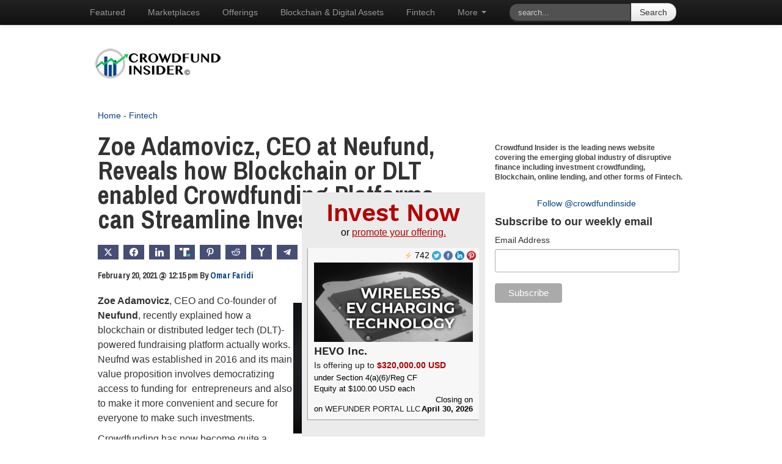

--- FILE ---
content_type: text/html; charset=utf-8
request_url: https://promote.disclosurequest.com/widget_horizontal?size=2
body_size: 4597
content:
<!DOCTYPE html>
<html>
  <head>
    <meta charset="UTF-8">
    <meta name="viewport" content="width=device-width, initial-scale=1">
    <meta name="description" content="Quickly and easily search Form D and Reg A filings.">
    <meta name="keywords" content="SEC filings, securities disclosures, Regulation D, Regulation A, 506(B), 506(c), crowdfunding, Form D, Form 1-A, Reg A+, search edgar, company filing search">
    <link rel="shortcut icon" type=image/x-icon href=/favicon.ico>
    <link rel="stylesheet" href="/assets/application-8d3e0949039839321af17eabbcaf37bc84f8bc4a4502f13d6f5fe74f5ed4182b.css" media="all" />
      <script async src="https://www.googletagmanager.com/gtag/js?id=UA-72164231-2"></script>
  <script>
    window.dataLayer = window.dataLayer || [];
    function gtag(){dataLayer.push(arguments);}
    gtag('js', new Date());

    gtag('config', 'UA-72164231-2');
  </script>

  </head>
  <body>
    <div class="content widget">
      <div class="widget-promote widget-horizontal">
  <h1 class="header-base header-widget">
  Invest Now
</h1>


  <p class="center">or <a class="widget-promote-cta" href="https://promote.disclosurequest.com">promote your offering.</a></p>
  <ul class="list-promote">
      
  <li class="card-promote">
    <a data-track="/filing_promotions/432/click?filing_id=0001587317-25-000002&amp;resource=filing_url" rel="noopener noreferrer" target="_blank" href="https://fintechinsider.pro/hevo">
        <img class="image-widget" src="https://dq-promote-assets.s3.amazonaws.com/uploads/filing_promotion/featured_image/432/reg_cf_featured_image(2).png" />
</a>    <div class="social-container">
  <p class="social-icon aggregate">
    <img class="facebook-icon" src="/assets/bolt-3-f8c42d87f080cbfaa705c9dd06180b430e8e826f6bca1e646374d429c0dfdf5b.png" />
    <span class="number">742</span>
  </p>

    <a class="social-icon twitter twitter-share-button" data-after-track="popup" data-track="/filing_promotions/432/click?filing_id=0001587317-25-000002&amp;resource=twitter" href="https://twitter.com/intent/tweet?text=HEVO+Inc.+is+offering+up+to+%24320%2C000.00+USD+on+Wefunder+Portal+LLC+https%3A%2F%2Ffintechinsider.pro%2Fhevo+via+%40DisclosureQuest">
      <img class="twitter-icon" src="/assets/twitter-round-691395763aa0c40f9d4d80586680ff0dfc1788fd6238d3888d24fb254f24ddf0.png" />
</a>
    <a class="social-icon facebook" data-after-track="popup" data-track="/filing_promotions/432/click?filing_id=0001587317-25-000002&amp;resource=facebook" href="https://www.facebook.com/sharer/sharer.php?u=https%3A%2F%2Ffintechinsider.pro%2Fhevo&amp;quote=HEVO+Inc.+is+offering+up+to+%24320%2C000.00+USD+on+Wefunder+Portal+LLC">
      <img class="facebook-icon" src="/assets/facebook-round-a091dfbb6428a2aa2d5bf5bd1f6fa65d93ccc25e12b5fb2d0a893639228e6f1b.png" />
</a>
    <a class="social-icon linkedin" data-after-track="popup" data-track="/filing_promotions/432/click?filing_id=0001587317-25-000002&amp;resource=linkedin" href="https://www.linkedin.com/shareArticle?url=https%3A%2F%2Ffintechinsider.pro%2Fhevo&amp;mini=true&amp;title=HEVO+Inc.+is+offering+up+to+%24320%2C000.00+USD+on+Wefunder+Portal+LLC&amp;source=Disclosure+Quest">
      <img class="linkedin-icon" src="/assets/linkedin-round-9a2f88efffdf96ce59bca8e0a553cd6a9ef0cdabe870fe8073ad33906ee18750.png" />
</a>
    <a class="social-icon pinterest" data-after-track="popup" data-track="/filing_promotions/432/click?filing_id=0001587317-25-000002&amp;resource=pinterest" href="http://pinterest.com/pin/create/button/?url=https%3A%2F%2Ffintechinsider.pro%2Fhevo&amp;description=HEVO+Inc.+is+offering+up+to+%24320%2C000.00+USD+on+Wefunder+Portal+LLC&amp;media=https%3A%2F%2Fdq-promote-assets.s3.amazonaws.com%2Fuploads%2Ffiling_promotion%2Ffeatured_image%2F432%2Freg_cf_featured_image%282%29.png">
      <img class="pinterest-icon" src="/assets/pinterest-round-3b01b22e2fd16e262f43b676a27bd16cacb01a7edf2cc7850a3b7ffc0238d39d.png" />
</a></div>


    <h2 class="header-card">
      <a class="companyName" data-track="/filing_promotions/432/click?filing_id=0001587317-25-000002&amp;resource=filing_url" rel="noopener noreferrer" target="_blank" href="https://fintechinsider.pro/hevo">HEVO Inc.</a>
    </h2>
    <p class="description-card">Is offering up to <span class="highlight">$320,000.00 USD</span></p>
    <p class="detail-card">under Section 4(a)(6)/Reg CF</p>
    <p class="detail-card">Equity at $100.00 USD each</p>
    <div class="footer-card">
      <p class="detail-card">
        on
        <a class="platform-link" data-track="/filing_promotions/432/click?filing_id=0001587317-25-000002&amp;resource=filing_url" rel="noopener noreferrer" target="_blank" href="https://fintechinsider.pro/hevo">Wefunder Portal LLC</a>
      </p>
      <p class="detail-card close-date">Closing on <span class="bold">April 30, 2026</span></p>
    </div>
  </li>

  </ul>
  <footer class="footer-widget">
  <button class="embed-link" data-expand="embed-code">
    Embed This
  </button>
</footer>
<div class="embed-code hidden" id="embed-code">
  <button class="close embed-link" data-expand="embed-code">Hide</button>
  <p>Just copy and paste the code below to use this widget on your website!</p>
<pre>
<code>&lt;iframe src="https://promote.disclosurequest.com/widget_horizontal?size=2" frameborder="0" scrolling="no" height="425px" width="620px"&gt;&lt;/iframe&gt;</code>
</pre>
</div>


</div>

    </div>
    <script src="/assets/widget-9623d189f11b204e0da81814159794dfd66b72bd058d6428a7b337f15cf728e3.js" data-turbo-track="reload" defer="defer" type="module"></script>
  </body>
</html>


--- FILE ---
content_type: text/html; charset=utf-8
request_url: https://promote.disclosurequest.com/widgets/reg-cf/most-active
body_size: 20155
content:

<!DOCTYPE html>
<html>
  <head>
    <meta charset="UTF-8">
    <meta name="viewport" content="width=device-width, initial-scale=1">
    <meta name="description" content="Quickly and easily search Form D and Reg A filings.">
    <meta name="keywords" content="SEC filings, securities disclosures, Regulation D, Regulation A, 506(B), 506(c), crowdfunding, Form D, Form 1-A, Reg A+, search edgar, company filing search">
    <link rel="shortcut icon" type=image/x-icon href=/favicon.ico>
    <link rel="stylesheet" href="/assets/dq_widget-cdabe7e6bba22c758469047728452c98cb2aee9b69dab1d34f8c04992abe102a.css" media="all" />
      <script async src="https://www.googletagmanager.com/gtag/js?id=UA-72164231-2"></script>
  <script>
    window.dataLayer = window.dataLayer || [];
    function gtag(){dataLayer.push(arguments);}
    gtag('js', new Date());

    gtag('config', 'UA-72164231-2');
  </script>

    <script src="/assets/dq_widget-4af40f8e10741420b8ccde5efaa6bfb9a865dc3afbfa2a22c3dcabc078e9d635.js" data-turbo-track="reload" defer="defer" type="module"></script>
      <link rel="stylesheet" href="/assets/widgets/most-active-80db67c1a39979b4b72acd2b6f8637beac6d8528a7ae2269f5cdf01bc14a6ead.css" media="all" />

  </head>
  <body class="layout--multi-chart">
    <header class="dq-header">
  <a data-track="/widgets/clicks?from=https%3A%2F%2Fpromote.disclosurequest.com%2Fwidgets%2Freg-cf%2Fmost-active&amp;label=Most+Active+-+DQ+header+link&amp;to=https%3A%2F%2Fdisclosurequest.com%2F" target="_blank" rel="noopener" href="https://disclosurequest.com/">
    <img alt="Disclosure Quest" src="/assets/disclosure-quest-logo-757b2061baf27dd1ddf376204eaf4126f7443b08353241b5baf57d5828e16608.svg" />
</a>  <hr class="accent-line" />
</header>


    <main>
      <div class="widget-wrapper">
        
<div class="main-wrapper">
  <div>
      <h1 class="title">“Reg CF” Most Active Platforms <span class="nowrap">30 days</span></h1>

<p class="subtitle">
  Number of Form C Filings
  <a class="social-icon" data-after-track="popup" data-track="/widgets/clicks?from=https%3A%2F%2Fpromote.disclosurequest.com%2Fwidgets%2Freg-cf%2Fmost-active&amp;label=%E2%80%9CReg+CF%E2%80%9D+Most+Active+Platforms+30+days+-+widget+Twitter+link&amp;to=https%3A%2F%2Ftwitter.com%2Fintent%2Ftweet%3Ftext%3D%25E2%2580%259CReg%2BCF%25E2%2580%259D%2BMost%2BActive%2BPlatforms%2B30%2Bdays%2Bvia%2B%2540DisclosureQuest%253A%2Bhttps%253A%252F%252Fpromote.disclosurequest.com%252Fwidgets%252Freg-cf%252Fmost-active" href="https://twitter.com/intent/tweet?text=%E2%80%9CReg+CF%E2%80%9D+Most+Active+Platforms+30+days+via+%40DisclosureQuest%3A+https%3A%2F%2Fpromote.disclosurequest.com%2Fwidgets%2Freg-cf%2Fmost-active">
  <img class="twitter-icon" src="/assets/twitter-round-691395763aa0c40f9d4d80586680ff0dfc1788fd6238d3888d24fb254f24ddf0.png" />
</a>
</p>

<div id="bbcc2fd9-8231-4bc5-8c05-35c86c65cb7f" style="height: 300px; width: 100%; text-align: center; color: #999; line-height: 300px; font-size: 14px; font-family: 'Lucida Grande', 'Lucida Sans Unicode', Verdana, Arial, Helvetica, sans-serif;">Loading...</div>
<script>
  (function() {
    if (document.documentElement.hasAttribute("data-turbolinks-preview")) return;
    if (document.documentElement.hasAttribute("data-turbo-preview")) return;

    var createChart = function() { new Chartkick["PieChart"]("bbcc2fd9-8231-4bc5-8c05-35c86c65cb7f", [["Wefunder Portal LLC",16],["StartEngine Primary, LLC",8],["DEALMAKER SECURITIES LLC",8],["Honeycomb Portal LLC",4],["CLIMATIZE EARTH SECURITIES LLC",2],["CULTIVATE CAPITAL GROUP, LLC",2],["ICON CAPITAL GROUP, LLC",2],["NetCapital Funding Portal Inc.",1],["OpenDeal Portal LLC",1],["MICROVENTURE MARKETPLACE INC.",1]], {"legend":"bottom"}); };
    if ("Chartkick" in window) {
      createChart();
    } else {
      window.addEventListener("chartkick:load", createChart, true);
    }
  })();
</script>


  <section class="centered section--data">
    <ol>
        <li><a data-track="/widgets/clicks?from=https%3A%2F%2Fpromote.disclosurequest.com%2Fwidgets%2Freg-cf%2Fmost-active&amp;label=%E2%80%9CReg+CF%E2%80%9D+Most+Active+Platforms+30+days+-+Wefunder+Portal+LLC&amp;to=https%3A%2F%2Fdisclosurequest.com%2Fresults%3FsortColumn%3DfilingDate%26sortDirection%3Ddesc%26formType%3DformC%26filingDateMin%3D2025-12-15%26filingDateMax%3D2026-01-14%26filingPlatform%3DWefunder%2BPortal%2BLLC" target="_blank" rel="noopener" href="https://disclosurequest.com/results?sortColumn=filingDate&amp;sortDirection=desc&amp;formType=formC&amp;filingDateMin=2025-12-15&amp;filingDateMax=2026-01-14&amp;filingPlatform=Wefunder+Portal+LLC">Wefunder Portal LLC - <em>16</em></a></li>
        <li><a data-track="/widgets/clicks?from=https%3A%2F%2Fpromote.disclosurequest.com%2Fwidgets%2Freg-cf%2Fmost-active&amp;label=%E2%80%9CReg+CF%E2%80%9D+Most+Active+Platforms+30+days+-+StartEngine+Primary%2C+LLC&amp;to=https%3A%2F%2Fdisclosurequest.com%2Fresults%3FsortColumn%3DfilingDate%26sortDirection%3Ddesc%26formType%3DformC%26filingDateMin%3D2025-12-15%26filingDateMax%3D2026-01-14%26filingPlatform%3DStartEngine%2BPrimary%252C%2BLLC" target="_blank" rel="noopener" href="https://disclosurequest.com/results?sortColumn=filingDate&amp;sortDirection=desc&amp;formType=formC&amp;filingDateMin=2025-12-15&amp;filingDateMax=2026-01-14&amp;filingPlatform=StartEngine+Primary%2C+LLC">StartEngine Primary, LLC - <em>8</em></a></li>
        <li><a data-track="/widgets/clicks?from=https%3A%2F%2Fpromote.disclosurequest.com%2Fwidgets%2Freg-cf%2Fmost-active&amp;label=%E2%80%9CReg+CF%E2%80%9D+Most+Active+Platforms+30+days+-+DEALMAKER+SECURITIES+LLC&amp;to=https%3A%2F%2Fdisclosurequest.com%2Fresults%3FsortColumn%3DfilingDate%26sortDirection%3Ddesc%26formType%3DformC%26filingDateMin%3D2025-12-15%26filingDateMax%3D2026-01-14%26filingPlatform%3DDEALMAKER%2BSECURITIES%2BLLC" target="_blank" rel="noopener" href="https://disclosurequest.com/results?sortColumn=filingDate&amp;sortDirection=desc&amp;formType=formC&amp;filingDateMin=2025-12-15&amp;filingDateMax=2026-01-14&amp;filingPlatform=DEALMAKER+SECURITIES+LLC">DEALMAKER SECURITIES LLC - <em>8</em></a></li>
        <li><a data-track="/widgets/clicks?from=https%3A%2F%2Fpromote.disclosurequest.com%2Fwidgets%2Freg-cf%2Fmost-active&amp;label=%E2%80%9CReg+CF%E2%80%9D+Most+Active+Platforms+30+days+-+Honeycomb+Portal+LLC&amp;to=https%3A%2F%2Fdisclosurequest.com%2Fresults%3FsortColumn%3DfilingDate%26sortDirection%3Ddesc%26formType%3DformC%26filingDateMin%3D2025-12-15%26filingDateMax%3D2026-01-14%26filingPlatform%3DHoneycomb%2BPortal%2BLLC" target="_blank" rel="noopener" href="https://disclosurequest.com/results?sortColumn=filingDate&amp;sortDirection=desc&amp;formType=formC&amp;filingDateMin=2025-12-15&amp;filingDateMax=2026-01-14&amp;filingPlatform=Honeycomb+Portal+LLC">Honeycomb Portal LLC - <em>4</em></a></li>
        <li><a data-track="/widgets/clicks?from=https%3A%2F%2Fpromote.disclosurequest.com%2Fwidgets%2Freg-cf%2Fmost-active&amp;label=%E2%80%9CReg+CF%E2%80%9D+Most+Active+Platforms+30+days+-+CLIMATIZE+EARTH+SECURITIES+LLC&amp;to=https%3A%2F%2Fdisclosurequest.com%2Fresults%3FsortColumn%3DfilingDate%26sortDirection%3Ddesc%26formType%3DformC%26filingDateMin%3D2025-12-15%26filingDateMax%3D2026-01-14%26filingPlatform%3DCLIMATIZE%2BEARTH%2BSECURITIES%2BLLC" target="_blank" rel="noopener" href="https://disclosurequest.com/results?sortColumn=filingDate&amp;sortDirection=desc&amp;formType=formC&amp;filingDateMin=2025-12-15&amp;filingDateMax=2026-01-14&amp;filingPlatform=CLIMATIZE+EARTH+SECURITIES+LLC">CLIMATIZE EARTH SECURITIES LLC - <em>2</em></a></li>
        <li><a data-track="/widgets/clicks?from=https%3A%2F%2Fpromote.disclosurequest.com%2Fwidgets%2Freg-cf%2Fmost-active&amp;label=%E2%80%9CReg+CF%E2%80%9D+Most+Active+Platforms+30+days+-+CULTIVATE+CAPITAL+GROUP%2C+LLC&amp;to=https%3A%2F%2Fdisclosurequest.com%2Fresults%3FsortColumn%3DfilingDate%26sortDirection%3Ddesc%26formType%3DformC%26filingDateMin%3D2025-12-15%26filingDateMax%3D2026-01-14%26filingPlatform%3DCULTIVATE%2BCAPITAL%2BGROUP%252C%2BLLC" target="_blank" rel="noopener" href="https://disclosurequest.com/results?sortColumn=filingDate&amp;sortDirection=desc&amp;formType=formC&amp;filingDateMin=2025-12-15&amp;filingDateMax=2026-01-14&amp;filingPlatform=CULTIVATE+CAPITAL+GROUP%2C+LLC">CULTIVATE CAPITAL GROUP, LLC - <em>2</em></a></li>
        <li><a data-track="/widgets/clicks?from=https%3A%2F%2Fpromote.disclosurequest.com%2Fwidgets%2Freg-cf%2Fmost-active&amp;label=%E2%80%9CReg+CF%E2%80%9D+Most+Active+Platforms+30+days+-+ICON+CAPITAL+GROUP%2C+LLC&amp;to=https%3A%2F%2Fdisclosurequest.com%2Fresults%3FsortColumn%3DfilingDate%26sortDirection%3Ddesc%26formType%3DformC%26filingDateMin%3D2025-12-15%26filingDateMax%3D2026-01-14%26filingPlatform%3DICON%2BCAPITAL%2BGROUP%252C%2BLLC" target="_blank" rel="noopener" href="https://disclosurequest.com/results?sortColumn=filingDate&amp;sortDirection=desc&amp;formType=formC&amp;filingDateMin=2025-12-15&amp;filingDateMax=2026-01-14&amp;filingPlatform=ICON+CAPITAL+GROUP%2C+LLC">ICON CAPITAL GROUP, LLC - <em>2</em></a></li>
        <li><a data-track="/widgets/clicks?from=https%3A%2F%2Fpromote.disclosurequest.com%2Fwidgets%2Freg-cf%2Fmost-active&amp;label=%E2%80%9CReg+CF%E2%80%9D+Most+Active+Platforms+30+days+-+NetCapital+Funding+Portal+Inc.&amp;to=https%3A%2F%2Fdisclosurequest.com%2Fresults%3FsortColumn%3DfilingDate%26sortDirection%3Ddesc%26formType%3DformC%26filingDateMin%3D2025-12-15%26filingDateMax%3D2026-01-14%26filingPlatform%3DNetCapital%2BFunding%2BPortal%2BInc." target="_blank" rel="noopener" href="https://disclosurequest.com/results?sortColumn=filingDate&amp;sortDirection=desc&amp;formType=formC&amp;filingDateMin=2025-12-15&amp;filingDateMax=2026-01-14&amp;filingPlatform=NetCapital+Funding+Portal+Inc.">NetCapital Funding Portal Inc. - <em>1</em></a></li>
        <li><a data-track="/widgets/clicks?from=https%3A%2F%2Fpromote.disclosurequest.com%2Fwidgets%2Freg-cf%2Fmost-active&amp;label=%E2%80%9CReg+CF%E2%80%9D+Most+Active+Platforms+30+days+-+OpenDeal+Portal+LLC&amp;to=https%3A%2F%2Fdisclosurequest.com%2Fresults%3FsortColumn%3DfilingDate%26sortDirection%3Ddesc%26formType%3DformC%26filingDateMin%3D2025-12-15%26filingDateMax%3D2026-01-14%26filingPlatform%3DOpenDeal%2BPortal%2BLLC" target="_blank" rel="noopener" href="https://disclosurequest.com/results?sortColumn=filingDate&amp;sortDirection=desc&amp;formType=formC&amp;filingDateMin=2025-12-15&amp;filingDateMax=2026-01-14&amp;filingPlatform=OpenDeal+Portal+LLC">OpenDeal Portal LLC - <em>1</em></a></li>
        <li><a data-track="/widgets/clicks?from=https%3A%2F%2Fpromote.disclosurequest.com%2Fwidgets%2Freg-cf%2Fmost-active&amp;label=%E2%80%9CReg+CF%E2%80%9D+Most+Active+Platforms+30+days+-+MICROVENTURE+MARKETPLACE+INC.&amp;to=https%3A%2F%2Fdisclosurequest.com%2Fresults%3FsortColumn%3DfilingDate%26sortDirection%3Ddesc%26formType%3DformC%26filingDateMin%3D2025-12-15%26filingDateMax%3D2026-01-14%26filingPlatform%3DMICROVENTURE%2BMARKETPLACE%2BINC." target="_blank" rel="noopener" href="https://disclosurequest.com/results?sortColumn=filingDate&amp;sortDirection=desc&amp;formType=formC&amp;filingDateMin=2025-12-15&amp;filingDateMax=2026-01-14&amp;filingPlatform=MICROVENTURE+MARKETPLACE+INC.">MICROVENTURE MARKETPLACE INC. - <em>1</em></a></li>
    </ol>
  </section>

  </div>
  <div>
      <h1 class="title">“Reg CF” Most Active States <span class="nowrap">30 days</span></h1>

<p class="subtitle">
  Number of Form C Filings
  <a class="social-icon" data-after-track="popup" data-track="/widgets/clicks?from=https%3A%2F%2Fpromote.disclosurequest.com%2Fwidgets%2Freg-cf%2Fmost-active&amp;label=%E2%80%9CReg+CF%E2%80%9D+Most+Active+States+30+days+-+widget+Twitter+link&amp;to=https%3A%2F%2Ftwitter.com%2Fintent%2Ftweet%3Ftext%3D%25E2%2580%259CReg%2BCF%25E2%2580%259D%2BMost%2BActive%2BStates%2B30%2Bdays%2Bvia%2B%2540DisclosureQuest%253A%2Bhttps%253A%252F%252Fpromote.disclosurequest.com%252Fwidgets%252Freg-cf%252Fmost-active" href="https://twitter.com/intent/tweet?text=%E2%80%9CReg+CF%E2%80%9D+Most+Active+States+30+days+via+%40DisclosureQuest%3A+https%3A%2F%2Fpromote.disclosurequest.com%2Fwidgets%2Freg-cf%2Fmost-active">
  <img class="twitter-icon" src="/assets/twitter-round-691395763aa0c40f9d4d80586680ff0dfc1788fd6238d3888d24fb254f24ddf0.png" />
</a>
</p>

<div id="82dbfb97-e284-4c3d-afac-8e2be46fe2bd" style="height: 300px; width: 100%; text-align: center; color: #999; line-height: 300px; font-size: 14px; font-family: 'Lucida Grande', 'Lucida Sans Unicode', Verdana, Arial, Helvetica, sans-serif;">Loading...</div>
<script>
  (function() {
    if (document.documentElement.hasAttribute("data-turbolinks-preview")) return;
    if (document.documentElement.hasAttribute("data-turbo-preview")) return;

    var createChart = function() { new Chartkick["PieChart"]("82dbfb97-e284-4c3d-afac-8e2be46fe2bd", [["CALIFORNIA",10],["NEW YORK",5],["PENNSYLVANIA",4],["MASSACHUSETTS",4],["WASHINGTON",4],["DELAWARE",3],["FLORIDA",3],["NORTH CAROLINA",2],["MARYLAND",2],["UTAH",1]], {"legend":"bottom"}); };
    if ("Chartkick" in window) {
      createChart();
    } else {
      window.addEventListener("chartkick:load", createChart, true);
    }
  })();
</script>


  <section class="centered section--data">
    <ol>
        <li><a data-track="/widgets/clicks?from=https%3A%2F%2Fpromote.disclosurequest.com%2Fwidgets%2Freg-cf%2Fmost-active&amp;label=%E2%80%9CReg+CF%E2%80%9D+Most+Active+States+30+days+-+CALIFORNIA&amp;to=https%3A%2F%2Fdisclosurequest.com%2Fresults%3Fwidget%3Dn17hs2%26sortColumn%3DfilingDate%26sortDirection%3Ddesc%26formType%3DformC%26filingDateMin%3D2025-12-15%26filingDateMax%3D2026-01-14%26principlePlaceOfBusiness%3DCALIFORNIA" target="_blank" rel="noopener" href="https://disclosurequest.com/results?widget=n17hs2&amp;sortColumn=filingDate&amp;sortDirection=desc&amp;formType=formC&amp;filingDateMin=2025-12-15&amp;filingDateMax=2026-01-14&amp;principlePlaceOfBusiness=CALIFORNIA">CALIFORNIA - <em>10</em></a></li>
        <li><a data-track="/widgets/clicks?from=https%3A%2F%2Fpromote.disclosurequest.com%2Fwidgets%2Freg-cf%2Fmost-active&amp;label=%E2%80%9CReg+CF%E2%80%9D+Most+Active+States+30+days+-+NEW+YORK&amp;to=https%3A%2F%2Fdisclosurequest.com%2Fresults%3Fwidget%3Dn17hs2%26sortColumn%3DfilingDate%26sortDirection%3Ddesc%26formType%3DformC%26filingDateMin%3D2025-12-15%26filingDateMax%3D2026-01-14%26principlePlaceOfBusiness%3DNEW%2BYORK" target="_blank" rel="noopener" href="https://disclosurequest.com/results?widget=n17hs2&amp;sortColumn=filingDate&amp;sortDirection=desc&amp;formType=formC&amp;filingDateMin=2025-12-15&amp;filingDateMax=2026-01-14&amp;principlePlaceOfBusiness=NEW+YORK">NEW YORK - <em>5</em></a></li>
        <li><a data-track="/widgets/clicks?from=https%3A%2F%2Fpromote.disclosurequest.com%2Fwidgets%2Freg-cf%2Fmost-active&amp;label=%E2%80%9CReg+CF%E2%80%9D+Most+Active+States+30+days+-+PENNSYLVANIA&amp;to=https%3A%2F%2Fdisclosurequest.com%2Fresults%3Fwidget%3Dn17hs2%26sortColumn%3DfilingDate%26sortDirection%3Ddesc%26formType%3DformC%26filingDateMin%3D2025-12-15%26filingDateMax%3D2026-01-14%26principlePlaceOfBusiness%3DPENNSYLVANIA" target="_blank" rel="noopener" href="https://disclosurequest.com/results?widget=n17hs2&amp;sortColumn=filingDate&amp;sortDirection=desc&amp;formType=formC&amp;filingDateMin=2025-12-15&amp;filingDateMax=2026-01-14&amp;principlePlaceOfBusiness=PENNSYLVANIA">PENNSYLVANIA - <em>4</em></a></li>
        <li><a data-track="/widgets/clicks?from=https%3A%2F%2Fpromote.disclosurequest.com%2Fwidgets%2Freg-cf%2Fmost-active&amp;label=%E2%80%9CReg+CF%E2%80%9D+Most+Active+States+30+days+-+MASSACHUSETTS&amp;to=https%3A%2F%2Fdisclosurequest.com%2Fresults%3Fwidget%3Dn17hs2%26sortColumn%3DfilingDate%26sortDirection%3Ddesc%26formType%3DformC%26filingDateMin%3D2025-12-15%26filingDateMax%3D2026-01-14%26principlePlaceOfBusiness%3DMASSACHUSETTS" target="_blank" rel="noopener" href="https://disclosurequest.com/results?widget=n17hs2&amp;sortColumn=filingDate&amp;sortDirection=desc&amp;formType=formC&amp;filingDateMin=2025-12-15&amp;filingDateMax=2026-01-14&amp;principlePlaceOfBusiness=MASSACHUSETTS">MASSACHUSETTS - <em>4</em></a></li>
        <li><a data-track="/widgets/clicks?from=https%3A%2F%2Fpromote.disclosurequest.com%2Fwidgets%2Freg-cf%2Fmost-active&amp;label=%E2%80%9CReg+CF%E2%80%9D+Most+Active+States+30+days+-+WASHINGTON&amp;to=https%3A%2F%2Fdisclosurequest.com%2Fresults%3Fwidget%3Dn17hs2%26sortColumn%3DfilingDate%26sortDirection%3Ddesc%26formType%3DformC%26filingDateMin%3D2025-12-15%26filingDateMax%3D2026-01-14%26principlePlaceOfBusiness%3DWASHINGTON" target="_blank" rel="noopener" href="https://disclosurequest.com/results?widget=n17hs2&amp;sortColumn=filingDate&amp;sortDirection=desc&amp;formType=formC&amp;filingDateMin=2025-12-15&amp;filingDateMax=2026-01-14&amp;principlePlaceOfBusiness=WASHINGTON">WASHINGTON - <em>4</em></a></li>
        <li><a data-track="/widgets/clicks?from=https%3A%2F%2Fpromote.disclosurequest.com%2Fwidgets%2Freg-cf%2Fmost-active&amp;label=%E2%80%9CReg+CF%E2%80%9D+Most+Active+States+30+days+-+DELAWARE&amp;to=https%3A%2F%2Fdisclosurequest.com%2Fresults%3Fwidget%3Dn17hs2%26sortColumn%3DfilingDate%26sortDirection%3Ddesc%26formType%3DformC%26filingDateMin%3D2025-12-15%26filingDateMax%3D2026-01-14%26principlePlaceOfBusiness%3DDELAWARE" target="_blank" rel="noopener" href="https://disclosurequest.com/results?widget=n17hs2&amp;sortColumn=filingDate&amp;sortDirection=desc&amp;formType=formC&amp;filingDateMin=2025-12-15&amp;filingDateMax=2026-01-14&amp;principlePlaceOfBusiness=DELAWARE">DELAWARE - <em>3</em></a></li>
        <li><a data-track="/widgets/clicks?from=https%3A%2F%2Fpromote.disclosurequest.com%2Fwidgets%2Freg-cf%2Fmost-active&amp;label=%E2%80%9CReg+CF%E2%80%9D+Most+Active+States+30+days+-+FLORIDA&amp;to=https%3A%2F%2Fdisclosurequest.com%2Fresults%3Fwidget%3Dn17hs2%26sortColumn%3DfilingDate%26sortDirection%3Ddesc%26formType%3DformC%26filingDateMin%3D2025-12-15%26filingDateMax%3D2026-01-14%26principlePlaceOfBusiness%3DFLORIDA" target="_blank" rel="noopener" href="https://disclosurequest.com/results?widget=n17hs2&amp;sortColumn=filingDate&amp;sortDirection=desc&amp;formType=formC&amp;filingDateMin=2025-12-15&amp;filingDateMax=2026-01-14&amp;principlePlaceOfBusiness=FLORIDA">FLORIDA - <em>3</em></a></li>
        <li><a data-track="/widgets/clicks?from=https%3A%2F%2Fpromote.disclosurequest.com%2Fwidgets%2Freg-cf%2Fmost-active&amp;label=%E2%80%9CReg+CF%E2%80%9D+Most+Active+States+30+days+-+NORTH+CAROLINA&amp;to=https%3A%2F%2Fdisclosurequest.com%2Fresults%3Fwidget%3Dn17hs2%26sortColumn%3DfilingDate%26sortDirection%3Ddesc%26formType%3DformC%26filingDateMin%3D2025-12-15%26filingDateMax%3D2026-01-14%26principlePlaceOfBusiness%3DNORTH%2BCAROLINA" target="_blank" rel="noopener" href="https://disclosurequest.com/results?widget=n17hs2&amp;sortColumn=filingDate&amp;sortDirection=desc&amp;formType=formC&amp;filingDateMin=2025-12-15&amp;filingDateMax=2026-01-14&amp;principlePlaceOfBusiness=NORTH+CAROLINA">NORTH CAROLINA - <em>2</em></a></li>
        <li><a data-track="/widgets/clicks?from=https%3A%2F%2Fpromote.disclosurequest.com%2Fwidgets%2Freg-cf%2Fmost-active&amp;label=%E2%80%9CReg+CF%E2%80%9D+Most+Active+States+30+days+-+MARYLAND&amp;to=https%3A%2F%2Fdisclosurequest.com%2Fresults%3Fwidget%3Dn17hs2%26sortColumn%3DfilingDate%26sortDirection%3Ddesc%26formType%3DformC%26filingDateMin%3D2025-12-15%26filingDateMax%3D2026-01-14%26principlePlaceOfBusiness%3DMARYLAND" target="_blank" rel="noopener" href="https://disclosurequest.com/results?widget=n17hs2&amp;sortColumn=filingDate&amp;sortDirection=desc&amp;formType=formC&amp;filingDateMin=2025-12-15&amp;filingDateMax=2026-01-14&amp;principlePlaceOfBusiness=MARYLAND">MARYLAND - <em>2</em></a></li>
        <li><a data-track="/widgets/clicks?from=https%3A%2F%2Fpromote.disclosurequest.com%2Fwidgets%2Freg-cf%2Fmost-active&amp;label=%E2%80%9CReg+CF%E2%80%9D+Most+Active+States+30+days+-+UTAH&amp;to=https%3A%2F%2Fdisclosurequest.com%2Fresults%3Fwidget%3Dn17hs2%26sortColumn%3DfilingDate%26sortDirection%3Ddesc%26formType%3DformC%26filingDateMin%3D2025-12-15%26filingDateMax%3D2026-01-14%26principlePlaceOfBusiness%3DUTAH" target="_blank" rel="noopener" href="https://disclosurequest.com/results?widget=n17hs2&amp;sortColumn=filingDate&amp;sortDirection=desc&amp;formType=formC&amp;filingDateMin=2025-12-15&amp;filingDateMax=2026-01-14&amp;principlePlaceOfBusiness=UTAH">UTAH - <em>1</em></a></li>
    </ol>
  </section>

  </div>
</div>

      </div>
    </main>
</body></html>



--- FILE ---
content_type: text/html; charset=utf-8
request_url: https://www.disclosurequest.com/crowdfund?form1a=true&formd506b=true&formd506c=true&formc=true&social=true&promote=true
body_size: 11650
content:

<!DOCTYPE html>
<html lang="en">
  <head>
    <meta charset="UTF-8" />
    <title>Disclosure Quest - Search SEC Filings</title>
    <meta name="viewport" content="width=device-width,initial-scale=1">
    <meta name="apple-mobile-web-app-capable" content="yes">
    <meta name="application-name" content="Disclosurequest Website">
    <meta name="mobile-web-app-capable" content="yes">
    <meta name="description" content="Quickly and easily search Reg A, Reg CF, and Reg D filings.">
    <meta name="keywords" content="SEC filings, securities disclosures, Regulation CF, Regulation D, Regulation A, 506(B), 506(c), crowdfunding, Reg D, Form 1-A, Reg A, Reg A+, Reg C, Reg CF, search edgar, company filing search">

    <meta name="csrf-param" content="authenticity_token" />
<meta name="csrf-token" content="l_qDhlgO9e-9JwWMpl-ZV15mHmxt0gQMEvfX9IGdHuq5BK3GATVQgLJ0S7fJ7_GmA6vKOsvtOUJW1_iFpCW1IQ" />
    


    <link rel="icon" href="/icon.png" type="image/png">
    <link rel="apple-touch-icon" href="/icon.png">

    <link rel="stylesheet" href="/assets/slimselect-0bb2cf73.css" data-turbo-track="reload" />
    <link rel="stylesheet" href="/assets/base-12610f97.css" data-turbo-track="reload" />
    <link rel="stylesheet" href="/assets/search-e6b2bdee.css" data-turbo-track="reload" />
    <link rel="stylesheet" href="/assets/typography-d29a78b2.css" data-turbo-track="reload" />
    <link rel="stylesheet" href="/assets/masthead-e3aced89.css" data-turbo-track="reload" />
    <script type="importmap" data-turbo-track="reload">{
  "imports": {
    "application": "/assets/application-524bab28.js",
    "@hotwired/stimulus-loading": "/assets/stimulus-loading-1fc53fe7.js",
    "@rails/actioncable/src": "/assets/@rails--actioncable--src-88577087.js",
    "@hotwired/stimulus": "/assets/@hotwired--stimulus-132cbc23.js",
    "@hotwired/turbo": "/assets/@hotwired--turbo-13c88b6c.js",
    "@hotwired/turbo-rails": "/assets/@hotwired--turbo-rails-2a46e0e0.js",
    "slim-select": "/assets/slim-select-0b235ccf.js",
    "controllers/application": "/assets/controllers/application-1eddd0f0.js",
    "controllers/clipboard_controller": "/assets/controllers/clipboard_controller-0ee6a378.js",
    "controllers/details_controller": "/assets/controllers/details_controller-78db9f5d.js",
    "controllers/document_select_controller": "/assets/controllers/document_select_controller-d17f75b1.js",
    "controllers": "/assets/controllers/index-461229ad.js",
    "controllers/multiselect_controller": "/assets/controllers/multiselect_controller-01e0df55.js",
    "controllers/recaptcha_controller": "/assets/controllers/recaptcha_controller-0e5c984c.js",
    "controllers/search_results_controller": "/assets/controllers/search_results_controller-0a630b72.js"
  },
  "integrity": {
    "/assets/application-524bab28.js": "sha256-lEeKPuYbIqjUzw+T/mjkiow1Gzp3jwCHlDpVqVG3Ecc=",
    "/assets/stimulus-loading-1fc53fe7.js": "sha256-ZIB0e/MCXqKsR4DLTk3aPJi110kR16B85mwhHzJH5Zw=",
    "/assets/@rails--actioncable--src-88577087.js": "sha256-1Kf47uLOjGJyj/7SBA3d3f20mU9dPDjVfYS+0faRlKE=",
    "/assets/@hotwired--stimulus-132cbc23.js": "sha256-vXd23KLuzBvftp4DGNMKhTKo6IrLLRtz9NWNbqfcoFU=",
    "/assets/@hotwired--turbo-13c88b6c.js": "sha256-qoOVEP+zrfH7ZpI2dpviz95j23gbQR+ehyx9gi509RU=",
    "/assets/@hotwired--turbo-rails-2a46e0e0.js": "sha256-KuvETWUJPOzAdXJQsOCsnPKHKaa33zkAiBP84ozN3UE=",
    "/assets/slim-select-0b235ccf.js": "sha256-VLDwgt//LyRBoywXIVvHQBUogf5nb4RAQ609jfmtZWI=",
    "/assets/controllers/application-1eddd0f0.js": "sha256-51hyGdW+m2j0IvGiufSehULiadyxdZUobCIF/b1NEu8=",
    "/assets/controllers/clipboard_controller-0ee6a378.js": "sha256-BAi5RLUE6I2dEYyRCfg2snR+ftGD1EPgfArVHHBCars=",
    "/assets/controllers/details_controller-78db9f5d.js": "sha256-2IKTnCW6hDUhVzXOcujUga+9Q2bA0dC6Y+GDxRJp5hU=",
    "/assets/controllers/document_select_controller-d17f75b1.js": "sha256-MqFp19k8gKTWC2R+U2Bb6PW3x/7NT3OWRFY/VTq2fWk=",
    "/assets/controllers/index-461229ad.js": "sha256-8k1ZTjB93W4p0D4ivE60X8/LaCRWm1TYUgp9oUuI/pY=",
    "/assets/controllers/multiselect_controller-01e0df55.js": "sha256-YYpDlqmb7WyuSPbbGOkI7joNrUVCQQgrCPenaWcl0sU=",
    "/assets/controllers/recaptcha_controller-0e5c984c.js": "sha256-Ly6q3EW+1TTNDpAFoPLozNliTJPaquEP5qIezlsm6RY=",
    "/assets/controllers/search_results_controller-0a630b72.js": "sha256-Fs3I40TzILLPL1/cHPZjsIV8B95fgLlR9u6VkXi1plg="
  }
}</script>
<link rel="modulepreload" href="/assets/application-524bab28.js" integrity="sha256-lEeKPuYbIqjUzw+T/mjkiow1Gzp3jwCHlDpVqVG3Ecc=">
<link rel="modulepreload" href="/assets/stimulus-loading-1fc53fe7.js" integrity="sha256-ZIB0e/MCXqKsR4DLTk3aPJi110kR16B85mwhHzJH5Zw=">
<link rel="modulepreload" href="/assets/@rails--actioncable--src-88577087.js" integrity="sha256-1Kf47uLOjGJyj/7SBA3d3f20mU9dPDjVfYS+0faRlKE=">
<link rel="modulepreload" href="/assets/@hotwired--stimulus-132cbc23.js" integrity="sha256-vXd23KLuzBvftp4DGNMKhTKo6IrLLRtz9NWNbqfcoFU=">
<link rel="modulepreload" href="/assets/@hotwired--turbo-13c88b6c.js" integrity="sha256-qoOVEP+zrfH7ZpI2dpviz95j23gbQR+ehyx9gi509RU=">
<link rel="modulepreload" href="/assets/@hotwired--turbo-rails-2a46e0e0.js" integrity="sha256-KuvETWUJPOzAdXJQsOCsnPKHKaa33zkAiBP84ozN3UE=">
<link rel="modulepreload" href="/assets/slim-select-0b235ccf.js" integrity="sha256-VLDwgt//LyRBoywXIVvHQBUogf5nb4RAQ609jfmtZWI=">
<link rel="modulepreload" href="/assets/controllers/application-1eddd0f0.js" integrity="sha256-51hyGdW+m2j0IvGiufSehULiadyxdZUobCIF/b1NEu8=">
<link rel="modulepreload" href="/assets/controllers/clipboard_controller-0ee6a378.js" integrity="sha256-BAi5RLUE6I2dEYyRCfg2snR+ftGD1EPgfArVHHBCars=">
<link rel="modulepreload" href="/assets/controllers/details_controller-78db9f5d.js" integrity="sha256-2IKTnCW6hDUhVzXOcujUga+9Q2bA0dC6Y+GDxRJp5hU=">
<link rel="modulepreload" href="/assets/controllers/document_select_controller-d17f75b1.js" integrity="sha256-MqFp19k8gKTWC2R+U2Bb6PW3x/7NT3OWRFY/VTq2fWk=">
<link rel="modulepreload" href="/assets/controllers/index-461229ad.js" integrity="sha256-8k1ZTjB93W4p0D4ivE60X8/LaCRWm1TYUgp9oUuI/pY=">
<link rel="modulepreload" href="/assets/controllers/multiselect_controller-01e0df55.js" integrity="sha256-YYpDlqmb7WyuSPbbGOkI7joNrUVCQQgrCPenaWcl0sU=">
<link rel="modulepreload" href="/assets/controllers/recaptcha_controller-0e5c984c.js" integrity="sha256-Ly6q3EW+1TTNDpAFoPLozNliTJPaquEP5qIezlsm6RY=">
<link rel="modulepreload" href="/assets/controllers/search_results_controller-0a630b72.js" integrity="sha256-Fs3I40TzILLPL1/cHPZjsIV8B95fgLlR9u6VkXi1plg=">
<script type="module">import "application"</script>

      <link rel="stylesheet" href="/assets/recent-filings-03e8ec18.css" data-turbo-track="reload" />
  <script type="text/javascript" async src="https://platform.twitter.com/widgets.js"></script>

  </head>

  <body style="display: grid; grid-template-rows: 1fr auto; min-height: 100vh;">
    <div style="overflow-y: auto;">
          <header class="masthead">
            <h1>Disclosure Quest</h1>

            <hr class="accent-line" />
          </header>

        <main>
          
<div class="recent-filings-group">
    <div>
  <h3 class="fw-normal">
    <a target="_blank" href="/results?search_form%5Btypes_of_offering%5D%5B%5D=form1A">
      Recent <strong>Reg A</strong> Filings
</a>  </h3>
  <ol>
    <li>
  <a href="/form/green-rain-energy-holdings-inc/0001683168-26-000254">Green Rain Energy Holdings Inc.</a>
</li>
<li>
  <a target="_blank" href="/form/tampa-twenty-leasing-inc/0002104873-26-000001">Tampa Twenty Leasing, Inc.</a>
</li>
<li>
  <a target="_blank" href="/form/arrived-homes-5-llc/0002032732-26-000002">Arrived Homes 5, LLC</a>
</li>
<li>
  <a target="_blank" href="/form/global-interchange-inc/0001096906-26-000050">Global Interchange, Inc.</a>
</li>
<li>
  <a target="_blank" href="/form/forte-investment-fund-llc/0001731122-26-000028">Forte Investment Fund, LLC</a>
</li>

  </ol>
</div>


    <div>
  <h3 class="fw-normal">
    <a target="_blank" href="/results?search_form%5Btypes_of_offering%5D%5B%5D=formC">
      Recent <strong>Reg CF</strong> Filings
</a>  </h3>
  <ol>
    <li>
  <a target="_blank" href="/form/neighborhood-sun-benefit-corp/0001691595-26-000001">Neighborhood Sun Benefit Corp.</a>
</li>
<li>
  <a target="_blank" href="/form/ugenticai-inc/0001493152-26-001973">UgenticAI, Inc.</a>
</li>
<li>
  <a target="_blank" href="/form/cgb-green-liberty-notes-llc/0001896328-26-000001">CGB Green Liberty Notes LLC</a>
</li>
<li>
  <a target="_blank" href="/form/blue-hill-tech-inc/0001872856-26-000010">Blue Hill Tech, Inc.</a>
</li>
<li>
  <a target="_blank" href="/form/blue-hill-tech-inc/0001872856-26-000008">Blue Hill Tech, Inc.</a>
</li>

  </ol>
</div>


    <div>
  <h3 class="fw-normal">
    <a target="_blank" href="/results?search_form%5Btypes_of_offering%5D%5B%5D=506b">
      Recent <strong>Reg D (506b)</strong> Filings
</a>  </h3>
  <ol>
    <li>
  <a href="/form/man-funds-xi-spc-on-behalf-of-for-the-account-of-man-targetrisk-1-5x-cayman-sp/0000905148-26-000166">Man Funds XI SPC, on behalf of &amp; for the account of Man TargetRisk 1.5X (Cayman) SP</a>
</li>
<li>
  <a href="/form/clearwater-fund-l-p/0000905148-26-000165">Clearwater Fund L.P.</a>
</li>
<li>
  <a href="/form/blitz-fund-i-llc/0001941040-26-000017">Blitz Fund I, LLC</a>
</li>
<li>
  <a href="/form/dry-creek-surgery-center-co-llc/0001875557-26-000001">Dry Creek Surgery Center /CO/ LLC</a>
</li>
<li>
  <a target="_blank" href="/form/klir-inc/0001832502-26-000001">Klir Inc.</a>
</li>

  </ol>
</div>


    <div>
  <h3 class="fw-normal">
    <a target="_blank" href="/results?search_form%5Btypes_of_offering%5D%5B%5D=506c">
      Recent <strong>Reg D (506c)</strong> Filings
</a>  </h3>
  <ol>
    <li>
  <a href="/form/pine-state-infrastructure-fund-9-lp/0002104880-26-000001">Pine State Infrastructure Fund 9, LP</a>
</li>
<li>
  <a href="/form/dpm-belle-oaks-self-storage-llc/0002104229-26-000001">DPM Belle Oaks Self-Storage LLC</a>
</li>
<li>
  <a href="/form/crypto-co/0001493152-26-002015">Crypto Co</a>
</li>
<li>
  <a target="_blank" href="/form/ollie-grant-ventures-llc/0002104995-26-000001">Ollie Grant Ventures LLC</a>
</li>
<li>
  <a href="/form/nexpoint-small-bay-iii-dst/0002094145-26-000002">NexPoint Small Bay III DST</a>
</li>

  </ol>
</div>

</div>
<details class="mb-2 mt-1">
  <summary class="alt-marker">Embed This</summary>
  <pre><code>&lt;iframe src=&quot;https://www.disclosurequest.com/crowdfund?form1a=true&amp;formc=true&amp;formd506b=true&amp;formd506c=true&amp;social=true&quot; frameborder=&quot;0&quot; scrolling=&quot;no&quot; height=&quot;1400px&quot; width=&quot;100%&quot;&gt;&lt;/iframe&gt;</code></pre>
  <div data-action="click-&gt;clipboard#copy:prevent" data-controller="clipboard" data-clipboard-success-message-value="Copied to clipboard." data-clipboard-content-value="&lt;iframe src=&quot;https://www.disclosurequest.com/crowdfund?form1a=true&amp;formc=true&amp;formd506b=true&amp;formd506c=true&amp;social=true&quot; frameborder=&quot;0&quot; scrolling=&quot;no&quot; height=&quot;1400px&quot; width=&quot;100%&quot;&gt;&lt;/iframe&gt;">
    <button class="copy-btn" style="width: auto;">
      <img alt="Copy to clipboard" height="16px" width="16px" src="/assets/clippy-4b4d9cee.svg" />
      <span>Copy</span>
</button></div></details>


        </main>
    </div>

    <div>
        &nbsp;
    </div>
  </body>
  <script async src="https://cdnjs.cloudflare.com/ajax/libs/autotrack/2.4.1/autotrack.js"></script>
<script>
  (function(i,s,o,g,r,a,m){i['GoogleAnalyticsObject']=r;i[r]=i[r]||function(){
  (i[r].q=i[r].q||[]).push(arguments)},i[r].l=1*new Date();a=s.createElement(o),
  m=s.getElementsByTagName(o)[0];a.async=1;a.src=g;m.parentNode.insertBefore(a,m)
  })(window,document,'script','//www.google-analytics.com/analytics.js','ga');

  ga('create', 'UA-72164231-1', 'auto');
  ga('require', 'cleanUrlTracker');
  ga('require', 'eventTracker');
  ga('require', 'outboundFormTracker');
  ga('require', 'outboundLinkTracker');
  ga('require', 'socialWidgetTracker');
  ga('require', 'urlChangeTracker');
  ga('send', 'pageview');
</script>

</html>



--- FILE ---
content_type: text/html; charset=utf-8
request_url: https://www.google.com/recaptcha/api2/aframe
body_size: 266
content:
<!DOCTYPE HTML><html><head><meta http-equiv="content-type" content="text/html; charset=UTF-8"></head><body><script nonce="c-OF2B8XW148tqIVa23N7w">/** Anti-fraud and anti-abuse applications only. See google.com/recaptcha */ try{var clients={'sodar':'https://pagead2.googlesyndication.com/pagead/sodar?'};window.addEventListener("message",function(a){try{if(a.source===window.parent){var b=JSON.parse(a.data);var c=clients[b['id']];if(c){var d=document.createElement('img');d.src=c+b['params']+'&rc='+(localStorage.getItem("rc::a")?sessionStorage.getItem("rc::b"):"");window.document.body.appendChild(d);sessionStorage.setItem("rc::e",parseInt(sessionStorage.getItem("rc::e")||0)+1);localStorage.setItem("rc::h",'1768356125297');}}}catch(b){}});window.parent.postMessage("_grecaptcha_ready", "*");}catch(b){}</script></body></html>

--- FILE ---
content_type: text/css; charset=UTF-8
request_url: https://www.crowdfundinsider.com/wp-content/themes/crowdfundinsider-v1/css/embed.css?1634078743
body_size: -328
content:
/* Overrides */
body {
    padding: 0;
    margin: 0;
}

.embedded-content {
    padding: 10px;
}

.embedded-content.center {
    text-align: center;
}

/* Featured Posts Widget */
.posts > article {
    border-bottom: 2px solid #bfbfbf;
    display: block;
    float: left;
    font-size: 13px;
    overflow: hidden;
    padding: 10px 0;
}

.posts > article > a {
    display: inline-block;
    float: left;
    max-height: 100px;
    overflow: hidden;
    width: 120px;
}

.posts > article > h1 {
    display: inline-block;
    float: left;
    font-size: inherit;
    line-height: inherit;
    margin-left: 14px;
    margin-top: 0;
    width: 50%;
}


--- FILE ---
content_type: text/css
request_url: https://promote.disclosurequest.com/assets/dq_widget-cdabe7e6bba22c758469047728452c98cb2aee9b69dab1d34f8c04992abe102a.css
body_size: 212
content:
.social-icon{display:inline-block;font-size:14px;line-height:15px;margin:0;text-decoration:none;vertical-align:bottom}.social-icon img{height:15px;width:inherit}.social-icon .number{vertical-align:top}body{font-family:-apple-system, BlinkMacSystemFont, 'Segoe UI', 'Roboto', 'Oxygen', 'Ubuntu', 'Cantarell', 'Fira Sans', 'Droid Sans', 'Helvetica Neue', sans-serif}@font-face{font-family:'WorkSans-SemiBold';font-style:normal;font-weight:normal;src:url(/assets/WorkSans-SemiBold-27383a5be2ca30a37f50a931b085d71be93e874bbdb64c2143cd501e10ede76f.woff2) format("woff2"),url(/assets/WorkSans-SemiBold-62f9a0490635aecd23c0afafef2108b2aae14df24c937229e787269431ace5d9.woff) format("woff")}a{color:#1c3677;text-decoration:none}a:hover{text-decoration:underline}body,html{height:100%;margin:0;padding:0}main{color:#303030;padding:10px}.accent-line{background-color:#00a99f;border-width:0;color:#00a99f;flex:0 1 auto;height:1px;margin:0}.centered{display:flex;justify-content:center}.dq-header{background-color:#1c3677;display:grid;grid-template-rows:90% 1fr;overflow:hidden;padding-bottom:5px;text-align:center}.dq-header img{height:100%;max-width:80px;width:100%}.dq-header--side-by-side{background-color:inherit;grid-template-columns:[left] 60px [right] auto [end]}.dq-header--side-by-side>a{grid-column-end:span right;grid-column-start:left}.dq-header--side-by-side>h1{align-self:center;grid-column-end:span end;grid-column-start:right}.dq-header--side-by-side img{filter:invert(0.6)}.dq-header--side-by-side>.accent-line{display:none;grid-column-end:span end;grid-column-start:left;grid-row-start:2}.nowrap{white-space:nowrap}.section--data{font-size:14px}.section--data ol,.section--data ul{padding-left:20px}.subtitle{font-size:12px;margin:0;text-align:center}.title{color:#303030;font-size:14px;margin:0;text-align:center}@media screen and (min-width: 301px){.section--data{font-size:16px}.section--data ol,.section--data ul{padding-left:40px}.subtitle{font-size:16px}.title{font-size:20px}.dq-header--side-by-side .title{font-size:16px}}@media screen and (min-height: 700px){.dq-header{height:100px}.dq-header img{max-width:100%}}@media screen and (min-width: 700px){.layout--single-chart{display:grid;grid-template-columns:[first] 40% [second] auto [end];grid-template-rows:[row-start] auto [row-end]}.layout--single-chart .widget-wrapper{margin:0 auto;max-width:800px}.layout--single-chart>.dq-header{grid-column:first / second;grid-row:row-start / row-end;height:auto}.layout--single-chart>main{align-self:center;grid-column:second / end;grid-row:row-start / row-end}.layout--single-chart .accent-line{display:none}}


--- FILE ---
content_type: text/javascript
request_url: https://www.disclosurequest.com/assets/@hotwired--turbo-rails-2a46e0e0.js
body_size: 2112
content:
// @hotwired/turbo-rails@8.0.20 downloaded from https://ga.jspm.io/npm:@hotwired/turbo-rails@8.0.20/app/javascript/turbo/index.js

import*as t from"@hotwired/turbo";import{connectStreamSource as e,disconnectStreamSource as n}from"@hotwired/turbo";export{t as Turbo};let s;async function o(){return s||i(r().then(i))}function i(t){return s=t}async function r(){const{createConsumer:t}=await import("@rails/actioncable/src");return t()}async function c(t,e){const{subscriptions:n}=await o();return n.create(t,e)}var a=Object.freeze(Object.defineProperty({__proto__:null,createConsumer:r,getConsumer:o,setConsumer:i,subscribeTo:c},Symbol.toStringTag,{value:"Module"}));function u(t){return t&&typeof t==="object"?t instanceof Date||t instanceof RegExp?t:Array.isArray(t)?t.map(u):Object.keys(t).reduce((function(e,n){var s=n[0].toLowerCase()+n.slice(1).replace(/([A-Z]+)/g,(function(t,e){return"_"+e.toLowerCase()}));e[s]=u(t[n]);return e}),{}):t}class TurboCableStreamSourceElement extends HTMLElement{static observedAttributes=["channel","signed-stream-name"];async connectedCallback(){e(this);this.subscription=await c(this.channel,{received:this.dispatchMessageEvent.bind(this),connected:this.subscriptionConnected.bind(this),disconnected:this.subscriptionDisconnected.bind(this)})}disconnectedCallback(){n(this);this.subscription&&this.subscription.unsubscribe();this.subscriptionDisconnected()}attributeChangedCallback(){if(this.subscription){this.disconnectedCallback();this.connectedCallback()}}dispatchMessageEvent(t){const e=new MessageEvent("message",{data:t});return this.dispatchEvent(e)}subscriptionConnected(){this.setAttribute("connected","")}subscriptionDisconnected(){this.removeAttribute("connected")}get channel(){const t=this.getAttribute("channel");const e=this.getAttribute("signed-stream-name");return{channel:t,signed_stream_name:e,...u({...this.dataset})}}}customElements.get("turbo-cable-stream-source")===void 0&&customElements.define("turbo-cable-stream-source",TurboCableStreamSourceElement);function b(t){if(t.target instanceof HTMLFormElement){const{target:e,detail:{fetchOptions:n}}=t;e.addEventListener("turbo:submit-start",(({detail:{formSubmission:{submitter:t}}})=>{const s=h(n.body)?n.body:new URLSearchParams;const o=d(t,s,e);if(!/get/i.test(o)){/post/i.test(o)?s.delete("_method"):s.set("_method",o);n.method="post"}}),{once:true})}}function d(t,e,n){const s=m(t);const o=e.get("_method");const i=n.getAttribute("method")||"get";return typeof s=="string"?s:typeof o=="string"?o:i}function m(t){return t instanceof HTMLButtonElement||t instanceof HTMLInputElement?t.name==="_method"?t.value:t.hasAttribute("formmethod")?t.formMethod:null:null}function h(t){return t instanceof FormData||t instanceof URLSearchParams}window.Turbo=t;addEventListener("turbo:before-fetch-request",b);export{a as cable};



--- FILE ---
content_type: text/javascript
request_url: https://promote.disclosurequest.com/assets/dq_widget-4af40f8e10741420b8ccde5efaa6bfb9a865dc3afbfa2a22c3dcabc078e9d635.js
body_size: 129207
content:
// node_modules/chartkick/dist/chartkick.esm.js
function isArray(variable) {
  return Object.prototype.toString.call(variable) === "[object Array]";
}
function isFunction(variable) {
  return variable instanceof Function;
}
function isPlainObject(variable) {
  return Object.prototype.toString.call(variable) === "[object Object]" && !isFunction(variable) && variable instanceof Object;
}
function extend(target, source) {
  for (var key in source) {
    if (key === "__proto__") {
      continue;
    }
    if (isPlainObject(source[key]) || isArray(source[key])) {
      if (isPlainObject(source[key]) && !isPlainObject(target[key])) {
        target[key] = {};
      }
      if (isArray(source[key]) && !isArray(target[key])) {
        target[key] = [];
      }
      extend(target[key], source[key]);
    } else if (source[key] !== void 0) {
      target[key] = source[key];
    }
  }
}
function merge(obj1, obj2) {
  var target = {};
  extend(target, obj1);
  extend(target, obj2);
  return target;
}
var DATE_PATTERN = /^(\d\d\d\d)(?:-)?(\d\d)(?:-)?(\d\d)$/i;
function negativeValues(series) {
  for (var i = 0; i < series.length; i++) {
    var data = series[i].data;
    for (var j = 0; j < data.length; j++) {
      if (data[j][1] < 0) {
        return true;
      }
    }
  }
  return false;
}
function toStr(obj) {
  return "" + obj;
}
function toFloat(obj) {
  return parseFloat(obj);
}
function toDate(obj) {
  if (obj instanceof Date) {
    return obj;
  } else if (typeof obj === "number") {
    return new Date(obj * 1e3);
  } else {
    var s = toStr(obj);
    var matches = s.match(DATE_PATTERN);
    if (matches) {
      var year = parseInt(matches[1], 10);
      var month = parseInt(matches[2], 10) - 1;
      var day = parseInt(matches[3], 10);
      return new Date(year, month, day);
    } else {
      var str = s.replace(/ /, "T").replace(" ", "").replace("UTC", "Z");
      return new Date(Date.parse(str) || s);
    }
  }
}
function toArr(obj) {
  if (isArray(obj)) {
    return obj;
  } else {
    var arr = [];
    for (var i in obj) {
      if (Object.prototype.hasOwnProperty.call(obj, i)) {
        arr.push([i, obj[i]]);
      }
    }
    return arr;
  }
}
function jsOptionsFunc(defaultOptions3, hideLegend2, setTitle2, setMin2, setMax2, setStacked2, setXtitle2, setYtitle2) {
  return function(chart, opts, chartOptions) {
    var series = chart.data;
    var options = merge({}, defaultOptions3);
    options = merge(options, chartOptions || {});
    if (chart.singleSeriesFormat || "legend" in opts) {
      hideLegend2(options, opts.legend, chart.singleSeriesFormat);
    }
    if (opts.title) {
      setTitle2(options, opts.title);
    }
    if ("min" in opts) {
      setMin2(options, opts.min);
    } else if (!negativeValues(series)) {
      setMin2(options, 0);
    }
    if (opts.max) {
      setMax2(options, opts.max);
    }
    if ("stacked" in opts) {
      setStacked2(options, opts.stacked);
    }
    if (opts.colors) {
      options.colors = opts.colors;
    }
    if (opts.xtitle) {
      setXtitle2(options, opts.xtitle);
    }
    if (opts.ytitle) {
      setYtitle2(options, opts.ytitle);
    }
    options = merge(options, opts.library || {});
    return options;
  };
}
function sortByTime(a, b) {
  return a[0].getTime() - b[0].getTime();
}
function sortByNumberSeries(a, b) {
  return a[0] - b[0];
}
function sortByNumber(a, b) {
  return a - b;
}
function every(values, fn) {
  for (var i = 0; i < values.length; i++) {
    if (!fn(values[i])) {
      return false;
    }
  }
  return true;
}
function isDay(timeUnit) {
  return timeUnit === "day" || timeUnit === "week" || timeUnit === "month" || timeUnit === "year";
}
function calculateTimeUnit(values, maxDay) {
  if (maxDay === void 0) maxDay = false;
  if (values.length === 0) {
    return null;
  }
  var minute = every(values, function(d) {
    return d.getMilliseconds() === 0 && d.getSeconds() === 0;
  });
  if (!minute) {
    return null;
  }
  var hour = every(values, function(d) {
    return d.getMinutes() === 0;
  });
  if (!hour) {
    return "minute";
  }
  var day = every(values, function(d) {
    return d.getHours() === 0;
  });
  if (!day) {
    return "hour";
  }
  if (maxDay) {
    return "day";
  }
  var month = every(values, function(d) {
    return d.getDate() === 1;
  });
  if (!month) {
    var dayOfWeek = values[0].getDay();
    var week = every(values, function(d) {
      return d.getDay() === dayOfWeek;
    });
    return week ? "week" : "day";
  }
  var year = every(values, function(d) {
    return d.getMonth() === 0;
  });
  if (!year) {
    return "month";
  }
  return "year";
}
function isDate(obj) {
  return !isNaN(toDate(obj)) && toStr(obj).length >= 6;
}
function isNumber(obj) {
  return typeof obj === "number";
}
var byteSuffixes = ["bytes", "KB", "MB", "GB", "TB", "PB", "EB"];
function formatValue(pre, value, options, axis) {
  pre = pre || "";
  if (options.prefix) {
    if (value < 0) {
      value = value * -1;
      pre += "-";
    }
    pre += options.prefix;
  }
  var suffix = options.suffix || "";
  var precision = options.precision;
  var round2 = options.round;
  if (options.byteScale) {
    var positive = value >= 0;
    if (!positive) {
      value *= -1;
    }
    var baseValue = axis ? options.byteScale : value;
    var suffixIdx;
    if (baseValue >= 1152921504606847e3) {
      value /= 1152921504606847e3;
      suffixIdx = 6;
    } else if (baseValue >= 1125899906842624) {
      value /= 1125899906842624;
      suffixIdx = 5;
    } else if (baseValue >= 1099511627776) {
      value /= 1099511627776;
      suffixIdx = 4;
    } else if (baseValue >= 1073741824) {
      value /= 1073741824;
      suffixIdx = 3;
    } else if (baseValue >= 1048576) {
      value /= 1048576;
      suffixIdx = 2;
    } else if (baseValue >= 1024) {
      value /= 1024;
      suffixIdx = 1;
    } else {
      suffixIdx = 0;
    }
    if (precision === void 0 && round2 === void 0) {
      if (value >= 1023.5) {
        if (suffixIdx < byteSuffixes.length - 1) {
          value = 1;
          suffixIdx += 1;
        }
      }
      precision = value >= 1e3 ? 4 : 3;
    }
    suffix = " " + byteSuffixes[suffixIdx];
    if (!positive) {
      value *= -1;
    }
  }
  if (precision !== void 0 && round2 !== void 0) {
    throw Error("Use either round or precision, not both");
  }
  if (!axis) {
    if (precision !== void 0) {
      value = value.toPrecision(precision);
      if (!options.zeros) {
        value = parseFloat(value);
      }
    }
    if (round2 !== void 0) {
      if (round2 < 0) {
        var num = Math.pow(10, -1 * round2);
        value = parseInt((1 * value / num).toFixed(0)) * num;
      } else {
        value = value.toFixed(round2);
        if (!options.zeros) {
          value = parseFloat(value);
        }
      }
    }
  }
  if (options.thousands || options.decimal) {
    value = toStr(value);
    var parts = value.split(".");
    value = parts[0];
    if (options.thousands) {
      value = value.replace(/\B(?=(\d{3})+(?!\d))/g, options.thousands);
    }
    if (parts.length > 1) {
      value += (options.decimal || ".") + parts[1];
    }
  }
  return pre + value + suffix;
}
function seriesOption(chart, series, option) {
  if (option in series) {
    return series[option];
  } else if (option in chart.options) {
    return chart.options[option];
  }
  return null;
}
var baseOptions = {
  maintainAspectRatio: false,
  animation: false,
  plugins: {
    legend: {},
    tooltip: {
      displayColors: false,
      callbacks: {}
    },
    title: {
      font: {
        size: 20
      },
      color: "#333"
    }
  },
  interaction: {}
};
var defaultOptions$2 = {
  scales: {
    y: {
      ticks: {
        maxTicksLimit: 4
      },
      title: {
        font: {
          size: 16
        },
        color: "#333"
      },
      grid: {}
    },
    x: {
      grid: {
        drawOnChartArea: false
      },
      title: {
        font: {
          size: 16
        },
        color: "#333"
      },
      time: {},
      ticks: {}
    }
  }
};
var defaultColors = [
  "#3366CC",
  "#DC3912",
  "#FF9900",
  "#109618",
  "#990099",
  "#3B3EAC",
  "#0099C6",
  "#DD4477",
  "#66AA00",
  "#B82E2E",
  "#316395",
  "#994499",
  "#22AA99",
  "#AAAA11",
  "#6633CC",
  "#E67300",
  "#8B0707",
  "#329262",
  "#5574A6",
  "#651067"
];
function hideLegend$2(options, legend, hideLegend2) {
  if (legend !== void 0) {
    options.plugins.legend.display = !!legend;
    if (legend && legend !== true) {
      options.plugins.legend.position = legend;
    }
  } else if (hideLegend2) {
    options.plugins.legend.display = false;
  }
}
function setTitle$2(options, title) {
  options.plugins.title.display = true;
  options.plugins.title.text = title;
}
function setMin$2(options, min) {
  if (min !== null) {
    options.scales.y.min = toFloat(min);
  }
}
function setMax$2(options, max) {
  options.scales.y.max = toFloat(max);
}
function setBarMin$1(options, min) {
  if (min !== null) {
    options.scales.x.min = toFloat(min);
  }
}
function setBarMax$1(options, max) {
  options.scales.x.max = toFloat(max);
}
function setStacked$2(options, stacked) {
  options.scales.x.stacked = !!stacked;
  options.scales.y.stacked = !!stacked;
}
function setXtitle$2(options, title) {
  options.scales.x.title.display = true;
  options.scales.x.title.text = title;
}
function setYtitle$2(options, title) {
  options.scales.y.title.display = true;
  options.scales.y.title.text = title;
}
function addOpacity(hex2, opacity) {
  var result = /^#?([a-f\d]{2})([a-f\d]{2})([a-f\d]{2})$/i.exec(hex2);
  return result ? "rgba(" + parseInt(result[1], 16) + ", " + parseInt(result[2], 16) + ", " + parseInt(result[3], 16) + ", " + opacity + ")" : hex2;
}
function notnull(x) {
  return x !== null && x !== void 0;
}
function setLabelSize(chart, data, options) {
  var maxLabelSize = Math.ceil(chart.element.offsetWidth / 4 / data.labels.length);
  if (maxLabelSize > 25) {
    maxLabelSize = 25;
  } else if (maxLabelSize < 10) {
    maxLabelSize = 10;
  }
  if (!options.scales.x.ticks.callback) {
    options.scales.x.ticks.callback = function(value) {
      value = toStr(this.getLabelForValue(value));
      if (value.length > maxLabelSize) {
        return value.substring(0, maxLabelSize - 2) + "...";
      } else {
        return value;
      }
    };
  }
}
function calculateScale(series) {
  var scale = 1;
  var max = maxAbsY(series);
  while (max >= 1024) {
    scale *= 1024;
    max /= 1024;
  }
  return scale;
}
function setFormatOptions$1(chart, options, chartType) {
  var numericOptions = {
    thousands: chart.options.thousands,
    decimal: chart.options.decimal
  };
  var formatOptions = merge({
    prefix: chart.options.prefix,
    suffix: chart.options.suffix,
    precision: chart.options.precision,
    round: chart.options.round,
    zeros: chart.options.zeros
  }, numericOptions);
  if (chart.options.bytes) {
    var series = chart.data;
    if (chartType === "pie") {
      series = [{ data: series }];
    }
    formatOptions.byteScale = calculateScale(series);
  }
  if (chartType !== "pie") {
    var axis = options.scales.y;
    if (chartType === "bar") {
      axis = options.scales.x;
    }
    if (formatOptions.byteScale) {
      if (!axis.ticks.stepSize) {
        axis.ticks.stepSize = formatOptions.byteScale / 2;
      }
      if (!axis.ticks.maxTicksLimit) {
        axis.ticks.maxTicksLimit = 4;
      }
    }
    if (!axis.ticks.callback) {
      axis.ticks.callback = function(value) {
        return formatValue("", value, formatOptions, true);
      };
    }
    if ((chartType === "scatter" || chartType === "bubble") && !options.scales.x.ticks.callback) {
      options.scales.x.ticks.callback = function(value) {
        return formatValue("", value, numericOptions, true);
      };
    }
  }
  if (!options.plugins.tooltip.callbacks.label) {
    if (chartType === "scatter") {
      options.plugins.tooltip.callbacks.label = function(context) {
        var label = context.dataset.label || "";
        if (label) {
          label += ": ";
        }
        var dataPoint = context.parsed;
        return label + "(" + formatValue("", dataPoint.x, numericOptions) + ", " + formatValue("", dataPoint.y, formatOptions) + ")";
      };
    } else if (chartType === "bubble") {
      options.plugins.tooltip.callbacks.label = function(context) {
        var label = context.dataset.label || "";
        if (label) {
          label += ": ";
        }
        var dataPoint = context.raw;
        return label + "(" + formatValue("", dataPoint.x, numericOptions) + ", " + formatValue("", dataPoint.y, formatOptions) + ", " + formatValue("", dataPoint.v, numericOptions) + ")";
      };
    } else if (chartType === "pie") {
      options.plugins.tooltip.callbacks.label = function(context) {
        return formatValue("", context.parsed, formatOptions);
      };
    } else {
      var valueLabel = chartType === "bar" ? "x" : "y";
      options.plugins.tooltip.callbacks.label = function(context) {
        if (context.parsed[valueLabel] === null) {
          return;
        }
        var label = context.dataset.label || "";
        if (label) {
          label += ": ";
        }
        return formatValue(label, context.parsed[valueLabel], formatOptions);
      };
    }
  }
  if ((chartType === "line" || chartType === "area") && chart.xtype === "number") {
    if (!options.scales.x.ticks.callback) {
      options.scales.x.ticks.callback = function(value) {
        return toStr(value);
      };
    }
    if (!options.plugins.tooltip.callbacks.title) {
      options.plugins.tooltip.callbacks.title = function(context) {
        return toStr(context[0].parsed.x);
      };
    }
  }
}
function maxAbsY(series) {
  var max = 0;
  for (var i = 0; i < series.length; i++) {
    var data = series[i].data;
    for (var j = 0; j < data.length; j++) {
      var v = Math.abs(data[j][1]);
      if (v > max) {
        max = v;
      }
    }
  }
  return max;
}
function maxR(series) {
  var max = 0;
  for (var i = 0; i < series.length; i++) {
    var data = series[i].data;
    for (var j = 0; j < data.length; j++) {
      var v = data[j][2];
      if (v > max) {
        max = v;
      }
    }
  }
  return max;
}
var jsOptions$2 = jsOptionsFunc(merge(baseOptions, defaultOptions$2), hideLegend$2, setTitle$2, setMin$2, setMax$2, setStacked$2, setXtitle$2, setYtitle$2);
function prepareDefaultData(chart) {
  var series = chart.data;
  var rows = {};
  var keys = [];
  var labels = [];
  var values = [];
  for (var i = 0; i < series.length; i++) {
    var data = series[i].data;
    for (var j = 0; j < data.length; j++) {
      var d = data[j];
      var key = chart.xtype === "datetime" ? d[0].getTime() : d[0];
      if (!rows[key]) {
        rows[key] = new Array(series.length);
        keys.push(key);
      }
      rows[key][i] = d[1];
    }
  }
  if (chart.xtype === "datetime" || chart.xtype === "number") {
    keys.sort(sortByNumber);
  }
  for (var i$1 = 0; i$1 < series.length; i$1++) {
    values.push([]);
  }
  for (var i$2 = 0; i$2 < keys.length; i$2++) {
    var key$1 = keys[i$2];
    var label = chart.xtype === "datetime" ? new Date(key$1) : key$1;
    labels.push(label);
    var row = rows[key$1];
    for (var j$1 = 0; j$1 < series.length; j$1++) {
      var v = row[j$1];
      values[j$1].push(v === void 0 ? null : v);
    }
  }
  return {
    labels,
    values
  };
}
function prepareBubbleData(chart) {
  var series = chart.data;
  var values = [];
  var max = maxR(series);
  for (var i = 0; i < series.length; i++) {
    var data = series[i].data;
    var points = [];
    for (var j = 0; j < data.length; j++) {
      var v = data[j];
      points.push({
        x: v[0],
        y: v[1],
        r: v[2] * 20 / max,
        // custom attribute, for tooltip
        v: v[2]
      });
    }
    values.push(points);
  }
  return {
    labels: [],
    values
  };
}
function prepareNumberData(chart) {
  var series = chart.data;
  var values = [];
  for (var i = 0; i < series.length; i++) {
    var data = series[i].data;
    data.sort(sortByNumberSeries);
    var points = [];
    for (var j = 0; j < data.length; j++) {
      var v = data[j];
      points.push({
        x: v[0],
        y: v[1]
      });
    }
    values.push(points);
  }
  return {
    labels: [],
    values
  };
}
function prepareData(chart, chartType) {
  if (chartType === "bubble") {
    return prepareBubbleData(chart);
  } else if (chart.xtype === "number" && chartType !== "bar" && chartType !== "column") {
    return prepareNumberData(chart);
  } else {
    return prepareDefaultData(chart);
  }
}
function createDataTable(chart, options, chartType) {
  var ref = prepareData(chart, chartType);
  var labels = ref.labels;
  var values = ref.values;
  var series = chart.data;
  var datasets = [];
  var colors2 = chart.options.colors || defaultColors;
  for (var i = 0; i < series.length; i++) {
    var s = series[i];
    var color2 = void 0;
    var backgroundColor = void 0;
    if (chart.options.colors && chart.singleSeriesFormat && (chartType === "bar" || chartType === "column") && !s.color && isArray(chart.options.colors) && !isArray(chart.options.colors[0])) {
      color2 = colors2;
      backgroundColor = [];
      for (var j = 0; j < colors2.length; j++) {
        backgroundColor[j] = addOpacity(color2[j], 0.5);
      }
    } else {
      color2 = s.color || colors2[i];
      backgroundColor = chartType !== "line" ? addOpacity(color2, 0.5) : color2;
    }
    var dataset = {
      label: s.name || "",
      data: values[i],
      fill: chartType === "area",
      borderColor: color2,
      backgroundColor,
      borderWidth: 2
    };
    var pointChart = chartType === "line" || chartType === "area" || chartType === "scatter" || chartType === "bubble";
    if (pointChart) {
      dataset.pointBackgroundColor = color2;
      dataset.pointHoverBackgroundColor = color2;
      dataset.pointHitRadius = 50;
    }
    if (chartType === "bubble") {
      dataset.pointBackgroundColor = backgroundColor;
      dataset.pointHoverBackgroundColor = backgroundColor;
      dataset.pointHoverBorderWidth = 2;
    }
    if (s.stack) {
      dataset.stack = s.stack;
    }
    var curve = seriesOption(chart, s, "curve");
    if (curve === false) {
      dataset.tension = 0;
    } else if (pointChart) {
      dataset.tension = 0.4;
    }
    var points = seriesOption(chart, s, "points");
    if (points === false) {
      dataset.pointRadius = 0;
      dataset.pointHoverRadius = 0;
    }
    dataset = merge(dataset, chart.options.dataset || {});
    dataset = merge(dataset, s.library || {});
    dataset = merge(dataset, s.dataset || {});
    datasets.push(dataset);
  }
  var xmin = chart.options.xmin;
  var xmax = chart.options.xmax;
  if (chart.xtype === "datetime") {
    if (notnull(xmin)) {
      options.scales.x.min = toDate(xmin).getTime();
    }
    if (notnull(xmax)) {
      options.scales.x.max = toDate(xmax).getTime();
    }
  } else if (chart.xtype === "number") {
    if (notnull(xmin)) {
      options.scales.x.min = xmin;
    }
    if (notnull(xmax)) {
      options.scales.x.max = xmax;
    }
  }
  if (chart.xtype === "datetime") {
    var timeUnit = calculateTimeUnit(labels);
    if (labels.length === 0) {
      if (notnull(xmin)) {
        labels.push(toDate(xmin));
      }
      if (notnull(xmax)) {
        labels.push(toDate(xmax));
      }
    }
    if (labels.length > 0) {
      var minTime2 = (notnull(xmin) ? toDate(xmin) : labels[0]).getTime();
      var maxTime2 = (notnull(xmax) ? toDate(xmax) : labels[0]).getTime();
      for (var i$1 = 1; i$1 < labels.length; i$1++) {
        var value = labels[i$1].getTime();
        if (value < minTime2) {
          minTime2 = value;
        }
        if (value > maxTime2) {
          maxTime2 = value;
        }
      }
      var timeDiff = (maxTime2 - minTime2) / (86400 * 1e3);
      if (!options.scales.x.time.unit) {
        var step;
        if (timeUnit === "year" || timeDiff > 365 * 10) {
          options.scales.x.time.unit = "year";
          step = 365;
        } else if (timeUnit === "month" || timeDiff > 30 * 10) {
          options.scales.x.time.unit = "month";
          step = 30;
        } else if (timeUnit === "week" || timeUnit === "day" || timeDiff > 10) {
          options.scales.x.time.unit = "day";
          step = 1;
        } else if (timeUnit === "hour" || timeDiff > 0.5) {
          options.scales.x.time.displayFormats = { hour: "MMM d, h a" };
          options.scales.x.time.unit = "hour";
          step = 1 / 24;
        } else if (timeUnit === "minute") {
          options.scales.x.time.displayFormats = { minute: "h:mm a" };
          options.scales.x.time.unit = "minute";
          step = 1 / 24 / 60;
        }
        if (step && timeDiff > 0) {
          var width = chart.element.offsetWidth;
          if (width > 0) {
            var unitStepSize = Math.ceil(timeDiff / step / (width / 100));
            if (timeUnit === "week" && step === 1) {
              unitStepSize = Math.ceil(unitStepSize / 7) * 7;
            }
            options.scales.x.ticks.stepSize = unitStepSize;
          }
        }
      }
      if (!options.scales.x.time.tooltipFormat) {
        if (timeUnit === "year") {
          options.scales.x.time.tooltipFormat = "yyyy";
        } else if (timeUnit === "month") {
          options.scales.x.time.tooltipFormat = "MMM yyyy";
        } else if (timeUnit === "week" || timeUnit === "day") {
          options.scales.x.time.tooltipFormat = "PP";
        } else if (timeUnit === "hour") {
          options.scales.x.time.tooltipFormat = "MMM d, h a";
        } else if (timeUnit === "minute") {
          options.scales.x.time.tooltipFormat = "h:mm a";
        }
      }
    }
  }
  return {
    labels,
    datasets
  };
}
var defaultExport$2 = function defaultExport(library) {
  this.name = "chartjs";
  this.library = library;
};
defaultExport$2.prototype.renderLineChart = function renderLineChart(chart, chartType) {
  if (!chartType) {
    chartType = "line";
  }
  var chartOptions = {};
  var options = jsOptions$2(chart, merge(chartOptions, chart.options));
  setFormatOptions$1(chart, options, chartType);
  var data = createDataTable(chart, options, chartType);
  if (chart.xtype === "number") {
    options.scales.x.type = options.scales.x.type || "linear";
    options.scales.x.position = options.scales.x.position || "bottom";
  } else {
    options.scales.x.type = chart.xtype === "string" ? "category" : "time";
  }
  this.drawChart(chart, "line", data, options);
};
defaultExport$2.prototype.renderPieChart = function renderPieChart(chart) {
  var options = merge({}, baseOptions);
  if (chart.options.donut) {
    options.cutout = "50%";
  }
  if ("legend" in chart.options) {
    hideLegend$2(options, chart.options.legend);
  }
  if (chart.options.title) {
    setTitle$2(options, chart.options.title);
  }
  options = merge(options, chart.options.library || {});
  setFormatOptions$1(chart, options, "pie");
  var labels = [];
  var values = [];
  for (var i = 0; i < chart.data.length; i++) {
    var point = chart.data[i];
    labels.push(point[0]);
    values.push(point[1]);
  }
  var dataset = {
    data: values,
    backgroundColor: chart.options.colors || defaultColors
  };
  dataset = merge(dataset, chart.options.dataset || {});
  var data = {
    labels,
    datasets: [dataset]
  };
  this.drawChart(chart, "pie", data, options);
};
defaultExport$2.prototype.renderColumnChart = function renderColumnChart(chart, chartType) {
  var options;
  if (chartType === "bar") {
    var barOptions = merge(baseOptions, defaultOptions$2);
    barOptions.indexAxis = "y";
    barOptions.scales.x.grid.drawOnChartArea = true;
    barOptions.scales.y.grid.drawOnChartArea = false;
    delete barOptions.scales.y.ticks.maxTicksLimit;
    options = jsOptionsFunc(barOptions, hideLegend$2, setTitle$2, setBarMin$1, setBarMax$1, setStacked$2, setXtitle$2, setYtitle$2)(chart, chart.options);
  } else {
    options = jsOptions$2(chart, chart.options);
  }
  setFormatOptions$1(chart, options, chartType);
  var data = createDataTable(chart, options, "column");
  if (chartType !== "bar") {
    setLabelSize(chart, data, options);
  }
  if (!("mode" in options.interaction)) {
    options.interaction.mode = "index";
  }
  this.drawChart(chart, "bar", data, options);
};
defaultExport$2.prototype.renderAreaChart = function renderAreaChart(chart) {
  this.renderLineChart(chart, "area");
};
defaultExport$2.prototype.renderBarChart = function renderBarChart(chart) {
  this.renderColumnChart(chart, "bar");
};
defaultExport$2.prototype.renderScatterChart = function renderScatterChart(chart, chartType) {
  chartType = chartType || "scatter";
  var options = jsOptions$2(chart, chart.options);
  setFormatOptions$1(chart, options, chartType);
  if (!("showLine" in options)) {
    options.showLine = false;
  }
  var data = createDataTable(chart, options, chartType);
  options.scales.x.type = options.scales.x.type || "linear";
  options.scales.x.position = options.scales.x.position || "bottom";
  if (!("mode" in options.interaction)) {
    options.interaction.mode = "nearest";
  }
  this.drawChart(chart, chartType, data, options);
};
defaultExport$2.prototype.renderBubbleChart = function renderBubbleChart(chart) {
  this.renderScatterChart(chart, "bubble");
};
defaultExport$2.prototype.destroy = function destroy(chart) {
  if (chart.chart) {
    chart.chart.destroy();
  }
};
defaultExport$2.prototype.drawChart = function drawChart(chart, type, data, options) {
  this.destroy(chart);
  if (chart.destroyed) {
    return;
  }
  var chartOptions = {
    type,
    data,
    options
  };
  if (chart.options.code) {
    window.console.log("new Chart(ctx, " + JSON.stringify(chartOptions) + ");");
  }
  chart.element.innerHTML = "<canvas></canvas>";
  var ctx = chart.element.getElementsByTagName("CANVAS")[0];
  chart.chart = new this.library(ctx, chartOptions);
};
var defaultOptions$1 = {
  chart: {},
  xAxis: {
    title: {
      text: null
    },
    labels: {
      style: {
        fontSize: "12px"
      }
    }
  },
  yAxis: {
    title: {
      text: null
    },
    labels: {
      style: {
        fontSize: "12px"
      }
    }
  },
  title: {
    text: null
  },
  credits: {
    enabled: false
  },
  legend: {
    borderWidth: 0
  },
  tooltip: {
    style: {
      fontSize: "12px"
    }
  },
  plotOptions: {
    areaspline: {},
    area: {},
    series: {
      marker: {}
    }
  },
  time: {
    useUTC: false
  }
};
function hideLegend$1(options, legend, hideLegend2) {
  if (legend !== void 0) {
    options.legend.enabled = !!legend;
    if (legend && legend !== true) {
      if (legend === "top" || legend === "bottom") {
        options.legend.verticalAlign = legend;
      } else {
        options.legend.layout = "vertical";
        options.legend.verticalAlign = "middle";
        options.legend.align = legend;
      }
    }
  } else if (hideLegend2) {
    options.legend.enabled = false;
  }
}
function setTitle$1(options, title) {
  options.title.text = title;
}
function setMin$1(options, min) {
  options.yAxis.min = min;
}
function setMax$1(options, max) {
  options.yAxis.max = max;
}
function setStacked$1(options, stacked) {
  var stackedValue = stacked ? stacked === true ? "normal" : stacked : null;
  options.plotOptions.series.stacking = stackedValue;
  options.plotOptions.area.stacking = stackedValue;
  options.plotOptions.areaspline.stacking = stackedValue;
}
function setXtitle$1(options, title) {
  options.xAxis.title.text = title;
}
function setYtitle$1(options, title) {
  options.yAxis.title.text = title;
}
var jsOptions$1 = jsOptionsFunc(defaultOptions$1, hideLegend$1, setTitle$1, setMin$1, setMax$1, setStacked$1, setXtitle$1, setYtitle$1);
function setFormatOptions(chart, options, chartType) {
  var formatOptions = {
    prefix: chart.options.prefix,
    suffix: chart.options.suffix,
    thousands: chart.options.thousands,
    decimal: chart.options.decimal,
    precision: chart.options.precision,
    round: chart.options.round,
    zeros: chart.options.zeros
  };
  if (chartType !== "pie" && !isArray(options.yAxis) && !options.yAxis.labels.formatter) {
    options.yAxis.labels.formatter = function() {
      return formatValue("", this.value, formatOptions);
    };
  }
  if (!options.tooltip.pointFormatter && !options.tooltip.pointFormat) {
    options.tooltip.pointFormatter = function() {
      return '<span style="color:' + this.color + '">\u25CF</span> ' + formatValue(this.series.name + ": <b>", this.y, formatOptions) + "</b><br/>";
    };
  }
}
var defaultExport$1 = function defaultExport2(library) {
  this.name = "highcharts";
  this.library = library;
};
defaultExport$1.prototype.renderLineChart = function renderLineChart2(chart, chartType) {
  chartType = chartType || "spline";
  var chartOptions = {};
  if (chartType === "areaspline") {
    chartOptions = {
      plotOptions: {
        areaspline: {
          stacking: "normal"
        },
        area: {
          stacking: "normal"
        },
        series: {
          marker: {
            enabled: false
          }
        }
      }
    };
  }
  if (chart.options.curve === false) {
    if (chartType === "areaspline") {
      chartType = "area";
    } else if (chartType === "spline") {
      chartType = "line";
    }
  }
  var options = jsOptions$1(chart, chart.options, chartOptions);
  if (chart.xtype === "number") {
    options.xAxis.type = options.xAxis.type || "linear";
  } else {
    options.xAxis.type = chart.xtype === "string" ? "category" : "datetime";
  }
  if (!options.chart.type) {
    options.chart.type = chartType;
  }
  setFormatOptions(chart, options, chartType);
  var series = chart.data;
  for (var i = 0; i < series.length; i++) {
    series[i].name = series[i].name || "Value";
    var data = series[i].data;
    if (chart.xtype === "datetime") {
      for (var j = 0; j < data.length; j++) {
        data[j][0] = data[j][0].getTime();
      }
    } else if (chart.xtype === "number") {
      data.sort(sortByNumberSeries);
    }
    series[i].marker = { symbol: "circle" };
    if (chart.options.points === false) {
      series[i].marker.enabled = false;
    }
  }
  this.drawChart(chart, series, options);
};
defaultExport$1.prototype.renderScatterChart = function renderScatterChart2(chart) {
  var options = jsOptions$1(chart, chart.options, {});
  options.chart.type = "scatter";
  this.drawChart(chart, chart.data, options);
};
defaultExport$1.prototype.renderPieChart = function renderPieChart2(chart) {
  var chartOptions = merge(defaultOptions$1, {});
  if (chart.options.colors) {
    chartOptions.colors = chart.options.colors;
  }
  if (chart.options.donut) {
    chartOptions.plotOptions = { pie: { innerSize: "50%" } };
  }
  if ("legend" in chart.options) {
    hideLegend$1(chartOptions, chart.options.legend);
  }
  if (chart.options.title) {
    setTitle$1(chartOptions, chart.options.title);
  }
  var options = merge(chartOptions, chart.options.library || {});
  setFormatOptions(chart, options, "pie");
  var series = [{
    type: "pie",
    name: chart.options.label || "Value",
    data: chart.data
  }];
  this.drawChart(chart, series, options);
};
defaultExport$1.prototype.renderColumnChart = function renderColumnChart2(chart, chartType) {
  chartType = chartType || "column";
  var series = chart.data;
  var options = jsOptions$1(chart, chart.options);
  var rows = [];
  var categories = [];
  options.chart.type = chartType;
  setFormatOptions(chart, options, chartType);
  for (var i = 0; i < series.length; i++) {
    var s = series[i];
    for (var j = 0; j < s.data.length; j++) {
      var d = s.data[j];
      if (!rows[d[0]]) {
        rows[d[0]] = new Array(series.length);
        categories.push(d[0]);
      }
      rows[d[0]][i] = d[1];
    }
  }
  if (chart.xtype === "number") {
    categories.sort(sortByNumber);
  }
  options.xAxis.categories = categories;
  var newSeries = [];
  for (var i$1 = 0; i$1 < series.length; i$1++) {
    var d$1 = [];
    for (var j$1 = 0; j$1 < categories.length; j$1++) {
      d$1.push(rows[categories[j$1]][i$1] || 0);
    }
    var d2 = {
      name: series[i$1].name || "Value",
      data: d$1
    };
    if (series[i$1].stack) {
      d2.stack = series[i$1].stack;
    }
    newSeries.push(d2);
  }
  this.drawChart(chart, newSeries, options);
};
defaultExport$1.prototype.renderBarChart = function renderBarChart2(chart) {
  this.renderColumnChart(chart, "bar");
};
defaultExport$1.prototype.renderAreaChart = function renderAreaChart2(chart) {
  this.renderLineChart(chart, "areaspline");
};
defaultExport$1.prototype.destroy = function destroy2(chart) {
  if (chart.chart) {
    chart.chart.destroy();
  }
};
defaultExport$1.prototype.drawChart = function drawChart2(chart, data, options) {
  this.destroy(chart);
  if (chart.destroyed) {
    return;
  }
  options.chart.renderTo = chart.element.id;
  options.series = data;
  if (chart.options.code) {
    window.console.log("new Highcharts.Chart(" + JSON.stringify(options) + ");");
  }
  chart.chart = new this.library.Chart(options);
};
var loaded = {};
var callbacks = [];
var defaultOptions = {
  chartArea: {},
  fontName: "'Lucida Grande', 'Lucida Sans Unicode', Verdana, Arial, Helvetica, sans-serif",
  pointSize: 6,
  legend: {
    textStyle: {
      fontSize: 12,
      color: "#444"
    },
    alignment: "center",
    position: "right"
  },
  curveType: "function",
  hAxis: {
    textStyle: {
      color: "#666",
      fontSize: 12
    },
    titleTextStyle: {},
    gridlines: {
      color: "transparent"
    },
    baselineColor: "#ccc",
    viewWindow: {}
  },
  vAxis: {
    textStyle: {
      color: "#666",
      fontSize: 12
    },
    titleTextStyle: {},
    baselineColor: "#ccc",
    viewWindow: {}
  },
  tooltip: {
    textStyle: {
      color: "#666",
      fontSize: 12
    }
  }
};
function hideLegend(options, legend, hideLegend2) {
  if (legend !== void 0) {
    var position;
    if (!legend) {
      position = "none";
    } else if (legend === true) {
      position = "right";
    } else {
      position = legend;
    }
    options.legend.position = position;
  } else if (hideLegend2) {
    options.legend.position = "none";
  }
}
function setTitle(options, title) {
  options.title = title;
  options.titleTextStyle = { color: "#333", fontSize: "20px" };
}
function setMin(options, min) {
  options.vAxis.viewWindow.min = min;
}
function setMax(options, max) {
  options.vAxis.viewWindow.max = max;
}
function setBarMin(options, min) {
  options.hAxis.viewWindow.min = min;
}
function setBarMax(options, max) {
  options.hAxis.viewWindow.max = max;
}
function setStacked(options, stacked) {
  options.isStacked = stacked || false;
}
function setXtitle(options, title) {
  options.hAxis.title = title;
  options.hAxis.titleTextStyle.italic = false;
}
function setYtitle(options, title) {
  options.vAxis.title = title;
  options.vAxis.titleTextStyle.italic = false;
}
var jsOptions = jsOptionsFunc(defaultOptions, hideLegend, setTitle, setMin, setMax, setStacked, setXtitle, setYtitle);
function resize(callback2) {
  if (window.attachEvent) {
    window.attachEvent("onresize", callback2);
  } else if (window.addEventListener) {
    window.addEventListener("resize", callback2, true);
  }
  callback2();
}
var defaultExport3 = function defaultExport4(library) {
  this.name = "google";
  this.library = library;
};
defaultExport3.prototype.renderLineChart = function renderLineChart3(chart) {
  var this$1$1 = this;
  this.waitForLoaded(chart, function() {
    var chartOptions = {};
    if (chart.options.curve === false) {
      chartOptions.curveType = "none";
    }
    if (chart.options.points === false) {
      chartOptions.pointSize = 0;
    }
    var options = jsOptions(chart, chart.options, chartOptions);
    var data = this$1$1.createDataTable(chart.data, chart.xtype);
    this$1$1.drawChart(chart, "LineChart", data, options);
  });
};
defaultExport3.prototype.renderPieChart = function renderPieChart3(chart) {
  var this$1$1 = this;
  this.waitForLoaded(chart, function() {
    var chartOptions = {
      chartArea: {
        top: "10%",
        height: "80%"
      },
      legend: {}
    };
    if (chart.options.colors) {
      chartOptions.colors = chart.options.colors;
    }
    if (chart.options.donut) {
      chartOptions.pieHole = 0.5;
    }
    if ("legend" in chart.options) {
      hideLegend(chartOptions, chart.options.legend);
    }
    if (chart.options.title) {
      setTitle(chartOptions, chart.options.title);
    }
    var options = merge(merge(defaultOptions, chartOptions), chart.options.library || {});
    var data = new this$1$1.library.visualization.DataTable();
    data.addColumn("string", "");
    data.addColumn("number", "Value");
    data.addRows(chart.data);
    this$1$1.drawChart(chart, "PieChart", data, options);
  });
};
defaultExport3.prototype.renderColumnChart = function renderColumnChart3(chart) {
  var this$1$1 = this;
  this.waitForLoaded(chart, function() {
    var options = jsOptions(chart, chart.options);
    var data = this$1$1.createDataTable(chart.data, chart.xtype);
    this$1$1.drawChart(chart, "ColumnChart", data, options);
  });
};
defaultExport3.prototype.renderBarChart = function renderBarChart3(chart) {
  var this$1$1 = this;
  this.waitForLoaded(chart, function() {
    var chartOptions = {
      hAxis: {
        gridlines: {
          color: "#ccc"
        }
      }
    };
    var options = jsOptionsFunc(defaultOptions, hideLegend, setTitle, setBarMin, setBarMax, setStacked, setXtitle, setYtitle)(chart, chart.options, chartOptions);
    var data = this$1$1.createDataTable(chart.data, chart.xtype);
    this$1$1.drawChart(chart, "BarChart", data, options);
  });
};
defaultExport3.prototype.renderAreaChart = function renderAreaChart3(chart) {
  var this$1$1 = this;
  this.waitForLoaded(chart, function() {
    var chartOptions = {
      isStacked: true,
      pointSize: 0,
      areaOpacity: 0.5
    };
    var options = jsOptions(chart, chart.options, chartOptions);
    var data = this$1$1.createDataTable(chart.data, chart.xtype);
    this$1$1.drawChart(chart, "AreaChart", data, options);
  });
};
defaultExport3.prototype.renderGeoChart = function renderGeoChart(chart) {
  var this$1$1 = this;
  this.waitForLoaded(chart, "geochart", function() {
    var chartOptions = {
      legend: "none",
      colorAxis: {
        colors: chart.options.colors || ["#f6c7b6", "#ce502d"]
      }
    };
    var options = merge(merge(defaultOptions, chartOptions), chart.options.library || {});
    var data = new this$1$1.library.visualization.DataTable();
    data.addColumn("string", "");
    data.addColumn("number", chart.options.label || "Value");
    data.addRows(chart.data);
    this$1$1.drawChart(chart, "GeoChart", data, options);
  });
};
defaultExport3.prototype.renderScatterChart = function renderScatterChart3(chart) {
  var this$1$1 = this;
  this.waitForLoaded(chart, function() {
    var chartOptions = {};
    var options = jsOptions(chart, chart.options, chartOptions);
    var series = chart.data;
    var rows2 = [];
    for (var i = 0; i < series.length; i++) {
      series[i].name = series[i].name || "Value";
      var d = series[i].data;
      for (var j = 0; j < d.length; j++) {
        var row = new Array(series.length + 1);
        row[0] = d[j][0];
        row[i + 1] = d[j][1];
        rows2.push(row);
      }
    }
    var data = new this$1$1.library.visualization.DataTable();
    data.addColumn("number", "");
    for (var i$1 = 0; i$1 < series.length; i$1++) {
      data.addColumn("number", series[i$1].name);
    }
    data.addRows(rows2);
    this$1$1.drawChart(chart, "ScatterChart", data, options);
  });
};
defaultExport3.prototype.renderTimeline = function renderTimeline(chart) {
  var this$1$1 = this;
  this.waitForLoaded(chart, "timeline", function() {
    var chartOptions = {
      legend: "none"
    };
    if (chart.options.colors) {
      chartOptions.colors = chart.options.colors;
    }
    var options = merge(merge(defaultOptions, chartOptions), chart.options.library || {});
    var data = new this$1$1.library.visualization.DataTable();
    data.addColumn({ type: "string", id: "Name" });
    data.addColumn({ type: "date", id: "Start" });
    data.addColumn({ type: "date", id: "End" });
    data.addRows(chart.data);
    chart.element.style.lineHeight = "normal";
    this$1$1.drawChart(chart, "Timeline", data, options);
  });
};
defaultExport3.prototype.destroy = function destroy3(chart) {
  if (chart.chart) {
    chart.chart.clearChart();
  }
};
defaultExport3.prototype.drawChart = function drawChart3(chart, type, data, options) {
  this.destroy(chart);
  if (chart.destroyed) {
    return;
  }
  if (chart.options.code) {
    window.console.log("var data = new google.visualization.DataTable(" + data.toJSON() + ");\nvar chart = new google.visualization." + type + "(element);\nchart.draw(data, " + JSON.stringify(options) + ");");
  }
  chart.chart = new this.library.visualization[type](chart.element);
  resize(function() {
    chart.chart.draw(data, options);
  });
};
defaultExport3.prototype.waitForLoaded = function waitForLoaded(chart, pack, callback2) {
  var this$1$1 = this;
  if (!callback2) {
    callback2 = pack;
    pack = "corechart";
  }
  callbacks.push({ pack, callback: callback2 });
  if (loaded[pack]) {
    this.runCallbacks();
  } else {
    loaded[pack] = true;
    var loadOptions = {
      packages: [pack],
      callback: function() {
        this$1$1.runCallbacks();
      }
    };
    var config = chart.__config();
    if (config.language) {
      loadOptions.language = config.language;
    }
    if (pack === "geochart" && config.mapsApiKey) {
      loadOptions.mapsApiKey = config.mapsApiKey;
    }
    this.library.charts.load("current", loadOptions);
  }
};
defaultExport3.prototype.runCallbacks = function runCallbacks() {
  for (var i = 0; i < callbacks.length; i++) {
    var cb = callbacks[i];
    var call = this.library.visualization && (cb.pack === "corechart" && this.library.visualization.LineChart || cb.pack === "timeline" && this.library.visualization.Timeline || cb.pack === "geochart" && this.library.visualization.GeoChart);
    if (call) {
      cb.callback();
      callbacks.splice(i, 1);
      i--;
    }
  }
};
defaultExport3.prototype.createDataTable = function createDataTable2(series, columnType) {
  var rows = [];
  var sortedLabels = [];
  for (var i = 0; i < series.length; i++) {
    var s = series[i];
    series[i].name = series[i].name || "Value";
    for (var j = 0; j < s.data.length; j++) {
      var d = s.data[j];
      var key = columnType === "datetime" ? d[0].getTime() : d[0];
      if (!rows[key]) {
        rows[key] = new Array(series.length);
        sortedLabels.push(key);
      }
      rows[key][i] = d[1];
    }
  }
  var rows2 = [];
  var values = [];
  for (var j$1 = 0; j$1 < sortedLabels.length; j$1++) {
    var i$1 = sortedLabels[j$1];
    var value = void 0;
    if (columnType === "datetime") {
      value = new Date(i$1);
      values.push(value);
    } else {
      value = i$1;
    }
    rows2.push([value].concat(rows[i$1]));
  }
  var day = true;
  if (columnType === "datetime") {
    rows2.sort(sortByTime);
    var timeUnit = calculateTimeUnit(values, true);
    day = isDay(timeUnit);
  } else if (columnType === "number") {
    rows2.sort(sortByNumberSeries);
    for (var i$2 = 0; i$2 < rows2.length; i$2++) {
      rows2[i$2][0] = toStr(rows2[i$2][0]);
    }
    columnType = "string";
  }
  var data = new this.library.visualization.DataTable();
  columnType = columnType === "datetime" && day ? "date" : columnType;
  data.addColumn(columnType, "");
  for (var i$3 = 0; i$3 < series.length; i$3++) {
    data.addColumn("number", series[i$3].name);
  }
  data.addRows(rows2);
  return data;
};
var adapters = [];
function getAdapterType(library) {
  if (library) {
    if (library.product === "Highcharts") {
      return defaultExport$1;
    } else if (library.charts) {
      return defaultExport3;
    } else if (isFunction(library)) {
      return defaultExport$2;
    }
  }
  throw new Error("Unknown adapter");
}
function addAdapter(library) {
  var adapterType = getAdapterType(library);
  for (var i = 0; i < adapters.length; i++) {
    if (adapters[i].library === library) {
      return;
    }
  }
  adapters.push(new adapterType(library));
}
function loadAdapters() {
  if ("Chart" in window) {
    addAdapter(window.Chart);
  }
  if ("Highcharts" in window) {
    addAdapter(window.Highcharts);
  }
  if (window.google && window.google.charts) {
    addAdapter(window.google);
  }
}
function callAdapter(chartType, chart) {
  var fnName = "render" + chartType;
  var adapterName = chart.options.adapter;
  loadAdapters();
  for (var i = 0; i < adapters.length; i++) {
    var adapter = adapters[i];
    if ((!adapterName || adapterName === adapter.name) && isFunction(adapter[fnName])) {
      chart.adapter = adapter.name;
      chart.__adapterObject = adapter;
      return adapter[fnName](chart);
    }
  }
  if (adapters.length > 0) {
    throw new Error("No charting library found for " + chartType);
  } else {
    throw new Error("No charting libraries found - be sure to include one before your charts");
  }
}
var Chartkick2 = {
  charts: {},
  configure: function(options) {
    for (var key in options) {
      if (Object.prototype.hasOwnProperty.call(options, key)) {
        Chartkick2.config[key] = options[key];
      }
    }
  },
  setDefaultOptions: function(opts) {
    Chartkick2.options = opts;
  },
  eachChart: function(callback2) {
    for (var chartId in Chartkick2.charts) {
      if (Object.prototype.hasOwnProperty.call(Chartkick2.charts, chartId)) {
        callback2(Chartkick2.charts[chartId]);
      }
    }
  },
  destroyAll: function() {
    for (var chartId in Chartkick2.charts) {
      if (Object.prototype.hasOwnProperty.call(Chartkick2.charts, chartId)) {
        Chartkick2.charts[chartId].destroy();
        delete Chartkick2.charts[chartId];
      }
    }
  },
  config: {},
  options: {},
  adapters,
  addAdapter,
  use: function(adapter) {
    addAdapter(adapter);
    return Chartkick2;
  }
};
function formatSeriesBubble(data) {
  var r = [];
  for (var i = 0; i < data.length; i++) {
    r.push([toFloat(data[i][0]), toFloat(data[i][1]), toFloat(data[i][2])]);
  }
  return r;
}
function formatSeriesData(data, keyType) {
  if (keyType === "bubble") {
    return formatSeriesBubble(data);
  }
  var keyFunc;
  if (keyType === "number") {
    keyFunc = toFloat;
  } else if (keyType === "datetime") {
    keyFunc = toDate;
  } else {
    keyFunc = toStr;
  }
  var r = [];
  for (var i = 0; i < data.length; i++) {
    r.push([keyFunc(data[i][0]), toFloat(data[i][1])]);
  }
  return r;
}
function detectXType(series, noDatetime, options) {
  if (dataEmpty(series)) {
    if ((options.xmin || options.xmax) && (!options.xmin || isDate(options.xmin)) && (!options.xmax || isDate(options.xmax))) {
      return "datetime";
    } else {
      return "number";
    }
  } else if (detectXTypeWithFunction(series, isNumber)) {
    return "number";
  } else if (!noDatetime && detectXTypeWithFunction(series, isDate)) {
    return "datetime";
  } else {
    return "string";
  }
}
function detectXTypeWithFunction(series, func) {
  for (var i = 0; i < series.length; i++) {
    var data = toArr(series[i].data);
    for (var j = 0; j < data.length; j++) {
      if (!func(data[j][0])) {
        return false;
      }
    }
  }
  return true;
}
function copySeries(series) {
  var newSeries = [];
  for (var i = 0; i < series.length; i++) {
    var copy = {};
    for (var j in series[i]) {
      if (Object.prototype.hasOwnProperty.call(series[i], j)) {
        copy[j] = series[i][j];
      }
    }
    newSeries.push(copy);
  }
  return newSeries;
}
function processSeries(chart, keyType, noDatetime) {
  var opts = chart.options;
  var series = chart.rawData;
  chart.singleSeriesFormat = !isArray(series) || !isPlainObject(series[0]);
  if (chart.singleSeriesFormat) {
    series = [{ name: opts.label, data: series }];
  }
  series = copySeries(series);
  for (var i = 0; i < series.length; i++) {
    series[i].data = toArr(series[i].data);
  }
  chart.xtype = keyType || (opts.discrete ? "string" : detectXType(series, noDatetime, opts));
  for (var i$1 = 0; i$1 < series.length; i$1++) {
    series[i$1].data = formatSeriesData(series[i$1].data, chart.xtype);
  }
  return series;
}
function processSimple(chart) {
  var perfectData = toArr(chart.rawData);
  for (var i = 0; i < perfectData.length; i++) {
    perfectData[i] = [toStr(perfectData[i][0]), toFloat(perfectData[i][1])];
  }
  return perfectData;
}
function dataEmpty(data, chartType) {
  if (chartType === "PieChart" || chartType === "GeoChart" || chartType === "Timeline") {
    return data.length === 0;
  } else {
    for (var i = 0; i < data.length; i++) {
      if (data[i].data.length > 0) {
        return false;
      }
    }
    return true;
  }
}
function addDownloadButton(chart) {
  var download = chart.options.download;
  if (download === true) {
    download = {};
  } else if (typeof download === "string") {
    download = { filename: download };
  }
  var link = document.createElement("a");
  link.download = download.filename || "chart.png";
  link.style.position = "absolute";
  link.style.top = "20px";
  link.style.right = "20px";
  link.style.zIndex = 1e3;
  link.style.lineHeight = "20px";
  link.target = "_blank";
  var image = document.createElement("img");
  var svg = '<svg xmlns="http://www.w3.org/2000/svg" viewBox="0 0 512 512"><!--! Font Awesome Free 6.2.1 by @fontawesome - https://fontawesome.com License - https://fontawesome.com/license/free (Icons: CC BY 4.0, Fonts: SIL OFL 1.1, Code: MIT License) Copyright 2022 Fonticons, Inc. --><path fill="#CCCCCC" d="M344 240h-56L287.1 152c0-13.25-10.75-24-24-24h-16C234.7 128 223.1 138.8 223.1 152L224 240h-56c-9.531 0-18.16 5.656-22 14.38C142.2 263.1 143.9 273.3 150.4 280.3l88.75 96C243.7 381.2 250.1 384 256.8 384c7.781-.3125 13.25-2.875 17.75-7.844l87.25-96c6.406-7.031 8.031-17.19 4.188-25.88S353.5 240 344 240zM256 0C114.6 0 0 114.6 0 256s114.6 256 256 256s256-114.6 256-256S397.4 0 256 0zM256 464c-114.7 0-208-93.31-208-208S141.3 48 256 48s208 93.31 208 208S370.7 464 256 464z"/></svg>';
  image.src = "data:image/svg+xml;utf8," + encodeURIComponent(svg);
  image.alt = "Download";
  image.style.width = "20px";
  image.style.height = "20px";
  image.style.border = "none";
  link.appendChild(image);
  var element = chart.element;
  element.style.position = "relative";
  chart.__downloadAttached = true;
  chart.__enterEvent = element.addEventListener("mouseover", function(e) {
    var related = e.relatedTarget;
    if ((!related || related !== this && !this.contains(related)) && chart.options.download) {
      link.href = chart.toImage(download);
      element.appendChild(link);
    }
  });
  chart.__leaveEvent = element.addEventListener("mouseout", function(e) {
    var related = e.relatedTarget;
    if (!related || related !== this && !this.contains(related)) {
      if (link.parentNode) {
        link.parentNode.removeChild(link);
      }
    }
  });
}
var pendingRequests = [];
var runningRequests = 0;
var maxRequests = 4;
function pushRequest(url, success, error) {
  pendingRequests.push([url, success, error]);
  runNext();
}
function runNext() {
  if (runningRequests < maxRequests) {
    var request = pendingRequests.shift();
    if (request) {
      runningRequests++;
      getJSON(request[0], request[1], request[2]);
      runNext();
    }
  }
}
function requestComplete() {
  runningRequests--;
  runNext();
}
function getJSON(url, success, error) {
  var xhr = new XMLHttpRequest();
  xhr.open("GET", url, true);
  xhr.setRequestHeader("Content-Type", "application/json");
  xhr.onload = function() {
    requestComplete();
    if (xhr.status === 200) {
      success(JSON.parse(xhr.responseText));
    } else {
      error(xhr.statusText);
    }
  };
  xhr.send();
}
function setText(element, text) {
  element.textContent = text;
}
function chartError(element, message2, noPrefix) {
  if (!noPrefix) {
    message2 = "Error Loading Chart: " + message2;
  }
  setText(element, message2);
  element.style.color = "#ff0000";
}
function errorCatcher(chart) {
  try {
    chart.__render();
  } catch (err) {
    chartError(chart.element, err.message);
    throw err;
  }
}
function fetchDataSource(chart, dataSource, showLoading) {
  if (showLoading && chart.options.loading && (typeof dataSource === "string" || typeof dataSource === "function")) {
    setText(chart.element, chart.options.loading);
  }
  if (typeof dataSource === "string") {
    pushRequest(dataSource, function(data) {
      chart.rawData = data;
      errorCatcher(chart);
    }, function(message2) {
      chartError(chart.element, message2);
    });
  } else if (typeof dataSource === "function") {
    try {
      dataSource(function(data) {
        chart.rawData = data;
        errorCatcher(chart);
      }, function(message2) {
        chartError(chart.element, message2, true);
      });
    } catch (err) {
      chartError(chart.element, err, true);
    }
  } else {
    chart.rawData = dataSource;
    errorCatcher(chart);
  }
}
function renderChart(chartType, chart) {
  if (dataEmpty(chart.data, chartType)) {
    var message2 = chart.options.empty || chart.options.messages && chart.options.messages.empty || "No data";
    setText(chart.element, message2);
  } else {
    callAdapter(chartType, chart);
    if (chart.options.download && !chart.__downloadAttached && chart.adapter === "chartjs") {
      addDownloadButton(chart);
    }
  }
}
function getElement(element) {
  if (typeof element === "string") {
    var elementId = element;
    element = document.getElementById(element);
    if (!element) {
      throw new Error("No element with id " + elementId);
    }
  }
  return element;
}
var Chart = function Chart2(element, dataSource, options) {
  this.element = getElement(element);
  this.options = merge(Chartkick2.options, options || {});
  this.dataSource = dataSource;
  if (this.element.id) {
    Chartkick2.charts[this.element.id] = this;
  }
  fetchDataSource(this, dataSource, true);
  if (this.options.refresh) {
    this.startRefresh();
  }
};
Chart.prototype.getElement = function getElement2() {
  return this.element;
};
Chart.prototype.getDataSource = function getDataSource() {
  return this.dataSource;
};
Chart.prototype.getData = function getData() {
  return this.data;
};
Chart.prototype.getOptions = function getOptions() {
  return this.options;
};
Chart.prototype.getChartObject = function getChartObject() {
  return this.chart;
};
Chart.prototype.getAdapter = function getAdapter() {
  return this.adapter;
};
Chart.prototype.updateData = function updateData(dataSource, options) {
  this.dataSource = dataSource;
  if (options) {
    this.__updateOptions(options);
  }
  fetchDataSource(this, dataSource, true);
};
Chart.prototype.setOptions = function setOptions(options) {
  this.__updateOptions(options);
  this.redraw();
};
Chart.prototype.redraw = function redraw() {
  fetchDataSource(this, this.rawData);
};
Chart.prototype.refreshData = function refreshData() {
  if (typeof this.dataSource === "string") {
    var sep = this.dataSource.indexOf("?") === -1 ? "?" : "&";
    var url = this.dataSource + sep + "_=" + (/* @__PURE__ */ new Date()).getTime();
    fetchDataSource(this, url);
  } else if (typeof this.dataSource === "function") {
    fetchDataSource(this, this.dataSource);
  }
};
Chart.prototype.startRefresh = function startRefresh() {
  var this$1$1 = this;
  var refresh = this.options.refresh;
  if (refresh && typeof this.dataSource !== "string" && typeof this.dataSource !== "function") {
    throw new Error("Data source must be a URL or callback for refresh");
  }
  if (!this.intervalId) {
    if (refresh) {
      this.intervalId = setInterval(function() {
        this$1$1.refreshData();
      }, refresh * 1e3);
    } else {
      throw new Error("No refresh interval");
    }
  }
};
Chart.prototype.stopRefresh = function stopRefresh() {
  if (this.intervalId) {
    clearInterval(this.intervalId);
    this.intervalId = null;
  }
};
Chart.prototype.toImage = function toImage(download) {
  if (this.adapter === "chartjs") {
    if (download && download.background && download.background !== "transparent") {
      var canvas = this.chart.canvas;
      var ctx = this.chart.ctx;
      var tmpCanvas = document.createElement("canvas");
      var tmpCtx = tmpCanvas.getContext("2d");
      tmpCanvas.width = ctx.canvas.width;
      tmpCanvas.height = ctx.canvas.height;
      tmpCtx.fillStyle = download.background;
      tmpCtx.fillRect(0, 0, tmpCanvas.width, tmpCanvas.height);
      tmpCtx.drawImage(canvas, 0, 0);
      return tmpCanvas.toDataURL("image/png");
    } else {
      return this.chart.toBase64Image();
    }
  } else {
    throw new Error("Feature only available for Chart.js");
  }
};
Chart.prototype.destroy = function destroy4() {
  this.destroyed = true;
  this.stopRefresh();
  if (this.__adapterObject) {
    this.__adapterObject.destroy(this);
  }
  if (this.__enterEvent) {
    this.element.removeEventListener("mouseover", this.__enterEvent);
  }
  if (this.__leaveEvent) {
    this.element.removeEventListener("mouseout", this.__leaveEvent);
  }
};
Chart.prototype.__updateOptions = function __updateOptions(options) {
  var updateRefresh = options.refresh && options.refresh !== this.options.refresh;
  this.options = merge(Chartkick2.options, options);
  if (updateRefresh) {
    this.stopRefresh();
    this.startRefresh();
  }
};
Chart.prototype.__render = function __render() {
  this.data = this.__processData();
  renderChart(this.__chartName(), this);
};
Chart.prototype.__config = function __config() {
  return Chartkick2.config;
};
var LineChart = /* @__PURE__ */ (function(Chart4) {
  function LineChart2() {
    Chart4.apply(this, arguments);
  }
  if (Chart4) LineChart2.__proto__ = Chart4;
  LineChart2.prototype = Object.create(Chart4 && Chart4.prototype);
  LineChart2.prototype.constructor = LineChart2;
  LineChart2.prototype.__processData = function __processData() {
    return processSeries(this);
  };
  LineChart2.prototype.__chartName = function __chartName() {
    return "LineChart";
  };
  return LineChart2;
})(Chart);
var PieChart = /* @__PURE__ */ (function(Chart4) {
  function PieChart2() {
    Chart4.apply(this, arguments);
  }
  if (Chart4) PieChart2.__proto__ = Chart4;
  PieChart2.prototype = Object.create(Chart4 && Chart4.prototype);
  PieChart2.prototype.constructor = PieChart2;
  PieChart2.prototype.__processData = function __processData() {
    return processSimple(this);
  };
  PieChart2.prototype.__chartName = function __chartName() {
    return "PieChart";
  };
  return PieChart2;
})(Chart);
var ColumnChart = /* @__PURE__ */ (function(Chart4) {
  function ColumnChart2() {
    Chart4.apply(this, arguments);
  }
  if (Chart4) ColumnChart2.__proto__ = Chart4;
  ColumnChart2.prototype = Object.create(Chart4 && Chart4.prototype);
  ColumnChart2.prototype.constructor = ColumnChart2;
  ColumnChart2.prototype.__processData = function __processData() {
    return processSeries(this, null, true);
  };
  ColumnChart2.prototype.__chartName = function __chartName() {
    return "ColumnChart";
  };
  return ColumnChart2;
})(Chart);
var BarChart = /* @__PURE__ */ (function(Chart4) {
  function BarChart2() {
    Chart4.apply(this, arguments);
  }
  if (Chart4) BarChart2.__proto__ = Chart4;
  BarChart2.prototype = Object.create(Chart4 && Chart4.prototype);
  BarChart2.prototype.constructor = BarChart2;
  BarChart2.prototype.__processData = function __processData() {
    return processSeries(this, null, true);
  };
  BarChart2.prototype.__chartName = function __chartName() {
    return "BarChart";
  };
  return BarChart2;
})(Chart);
var AreaChart = /* @__PURE__ */ (function(Chart4) {
  function AreaChart2() {
    Chart4.apply(this, arguments);
  }
  if (Chart4) AreaChart2.__proto__ = Chart4;
  AreaChart2.prototype = Object.create(Chart4 && Chart4.prototype);
  AreaChart2.prototype.constructor = AreaChart2;
  AreaChart2.prototype.__processData = function __processData() {
    return processSeries(this);
  };
  AreaChart2.prototype.__chartName = function __chartName() {
    return "AreaChart";
  };
  return AreaChart2;
})(Chart);
var GeoChart = /* @__PURE__ */ (function(Chart4) {
  function GeoChart2() {
    Chart4.apply(this, arguments);
  }
  if (Chart4) GeoChart2.__proto__ = Chart4;
  GeoChart2.prototype = Object.create(Chart4 && Chart4.prototype);
  GeoChart2.prototype.constructor = GeoChart2;
  GeoChart2.prototype.__processData = function __processData() {
    return processSimple(this);
  };
  GeoChart2.prototype.__chartName = function __chartName() {
    return "GeoChart";
  };
  return GeoChart2;
})(Chart);
var ScatterChart = /* @__PURE__ */ (function(Chart4) {
  function ScatterChart2() {
    Chart4.apply(this, arguments);
  }
  if (Chart4) ScatterChart2.__proto__ = Chart4;
  ScatterChart2.prototype = Object.create(Chart4 && Chart4.prototype);
  ScatterChart2.prototype.constructor = ScatterChart2;
  ScatterChart2.prototype.__processData = function __processData() {
    return processSeries(this, "number");
  };
  ScatterChart2.prototype.__chartName = function __chartName() {
    return "ScatterChart";
  };
  return ScatterChart2;
})(Chart);
var BubbleChart = /* @__PURE__ */ (function(Chart4) {
  function BubbleChart2() {
    Chart4.apply(this, arguments);
  }
  if (Chart4) BubbleChart2.__proto__ = Chart4;
  BubbleChart2.prototype = Object.create(Chart4 && Chart4.prototype);
  BubbleChart2.prototype.constructor = BubbleChart2;
  BubbleChart2.prototype.__processData = function __processData() {
    return processSeries(this, "bubble");
  };
  BubbleChart2.prototype.__chartName = function __chartName() {
    return "BubbleChart";
  };
  return BubbleChart2;
})(Chart);
var Timeline = /* @__PURE__ */ (function(Chart4) {
  function Timeline2() {
    Chart4.apply(this, arguments);
  }
  if (Chart4) Timeline2.__proto__ = Chart4;
  Timeline2.prototype = Object.create(Chart4 && Chart4.prototype);
  Timeline2.prototype.constructor = Timeline2;
  Timeline2.prototype.__processData = function __processData() {
    var data = this.rawData;
    for (var i = 0; i < data.length; i++) {
      data[i][1] = toDate(data[i][1]);
      data[i][2] = toDate(data[i][2]);
    }
    return data;
  };
  Timeline2.prototype.__chartName = function __chartName() {
    return "Timeline";
  };
  return Timeline2;
})(Chart);
Chartkick2.LineChart = LineChart;
Chartkick2.PieChart = PieChart;
Chartkick2.ColumnChart = ColumnChart;
Chartkick2.BarChart = BarChart;
Chartkick2.AreaChart = AreaChart;
Chartkick2.GeoChart = GeoChart;
Chartkick2.ScatterChart = ScatterChart;
Chartkick2.BubbleChart = BubbleChart;
Chartkick2.Timeline = Timeline;
if (typeof window !== "undefined" && !window.Chartkick) {
  window.Chartkick = Chartkick2;
  document.addEventListener("turbolinks:before-render", function() {
    if (Chartkick2.config.autoDestroy !== false) {
      Chartkick2.destroyAll();
    }
  });
  document.addEventListener("turbo:before-render", function() {
    if (Chartkick2.config.autoDestroy !== false) {
      Chartkick2.destroyAll();
    }
  });
  setTimeout(function() {
    window.dispatchEvent(new Event("chartkick:load"));
  }, 0);
}
Chartkick2.default = Chartkick2;

// node_modules/@kurkle/color/dist/color.esm.js
function round(v) {
  return v + 0.5 | 0;
}
var lim = (v, l, h) => Math.max(Math.min(v, h), l);
function p2b(v) {
  return lim(round(v * 2.55), 0, 255);
}
function n2b(v) {
  return lim(round(v * 255), 0, 255);
}
function b2n(v) {
  return lim(round(v / 2.55) / 100, 0, 1);
}
function n2p(v) {
  return lim(round(v * 100), 0, 100);
}
var map$1 = { 0: 0, 1: 1, 2: 2, 3: 3, 4: 4, 5: 5, 6: 6, 7: 7, 8: 8, 9: 9, A: 10, B: 11, C: 12, D: 13, E: 14, F: 15, a: 10, b: 11, c: 12, d: 13, e: 14, f: 15 };
var hex = [..."0123456789ABCDEF"];
var h1 = (b) => hex[b & 15];
var h2 = (b) => hex[(b & 240) >> 4] + hex[b & 15];
var eq = (b) => (b & 240) >> 4 === (b & 15);
var isShort = (v) => eq(v.r) && eq(v.g) && eq(v.b) && eq(v.a);
function hexParse(str) {
  var len = str.length;
  var ret;
  if (str[0] === "#") {
    if (len === 4 || len === 5) {
      ret = {
        r: 255 & map$1[str[1]] * 17,
        g: 255 & map$1[str[2]] * 17,
        b: 255 & map$1[str[3]] * 17,
        a: len === 5 ? map$1[str[4]] * 17 : 255
      };
    } else if (len === 7 || len === 9) {
      ret = {
        r: map$1[str[1]] << 4 | map$1[str[2]],
        g: map$1[str[3]] << 4 | map$1[str[4]],
        b: map$1[str[5]] << 4 | map$1[str[6]],
        a: len === 9 ? map$1[str[7]] << 4 | map$1[str[8]] : 255
      };
    }
  }
  return ret;
}
var alpha = (a, f) => a < 255 ? f(a) : "";
function hexString(v) {
  var f = isShort(v) ? h1 : h2;
  return v ? "#" + f(v.r) + f(v.g) + f(v.b) + alpha(v.a, f) : void 0;
}
var HUE_RE = /^(hsla?|hwb|hsv)\(\s*([-+.e\d]+)(?:deg)?[\s,]+([-+.e\d]+)%[\s,]+([-+.e\d]+)%(?:[\s,]+([-+.e\d]+)(%)?)?\s*\)$/;
function hsl2rgbn(h, s, l) {
  const a = s * Math.min(l, 1 - l);
  const f = (n, k = (n + h / 30) % 12) => l - a * Math.max(Math.min(k - 3, 9 - k, 1), -1);
  return [f(0), f(8), f(4)];
}
function hsv2rgbn(h, s, v) {
  const f = (n, k = (n + h / 60) % 6) => v - v * s * Math.max(Math.min(k, 4 - k, 1), 0);
  return [f(5), f(3), f(1)];
}
function hwb2rgbn(h, w, b) {
  const rgb = hsl2rgbn(h, 1, 0.5);
  let i;
  if (w + b > 1) {
    i = 1 / (w + b);
    w *= i;
    b *= i;
  }
  for (i = 0; i < 3; i++) {
    rgb[i] *= 1 - w - b;
    rgb[i] += w;
  }
  return rgb;
}
function hueValue(r, g, b, d, max) {
  if (r === max) {
    return (g - b) / d + (g < b ? 6 : 0);
  }
  if (g === max) {
    return (b - r) / d + 2;
  }
  return (r - g) / d + 4;
}
function rgb2hsl(v) {
  const range = 255;
  const r = v.r / range;
  const g = v.g / range;
  const b = v.b / range;
  const max = Math.max(r, g, b);
  const min = Math.min(r, g, b);
  const l = (max + min) / 2;
  let h, s, d;
  if (max !== min) {
    d = max - min;
    s = l > 0.5 ? d / (2 - max - min) : d / (max + min);
    h = hueValue(r, g, b, d, max);
    h = h * 60 + 0.5;
  }
  return [h | 0, s || 0, l];
}
function calln(f, a, b, c) {
  return (Array.isArray(a) ? f(a[0], a[1], a[2]) : f(a, b, c)).map(n2b);
}
function hsl2rgb(h, s, l) {
  return calln(hsl2rgbn, h, s, l);
}
function hwb2rgb(h, w, b) {
  return calln(hwb2rgbn, h, w, b);
}
function hsv2rgb(h, s, v) {
  return calln(hsv2rgbn, h, s, v);
}
function hue(h) {
  return (h % 360 + 360) % 360;
}
function hueParse(str) {
  const m = HUE_RE.exec(str);
  let a = 255;
  let v;
  if (!m) {
    return;
  }
  if (m[5] !== v) {
    a = m[6] ? p2b(+m[5]) : n2b(+m[5]);
  }
  const h = hue(+m[2]);
  const p1 = +m[3] / 100;
  const p2 = +m[4] / 100;
  if (m[1] === "hwb") {
    v = hwb2rgb(h, p1, p2);
  } else if (m[1] === "hsv") {
    v = hsv2rgb(h, p1, p2);
  } else {
    v = hsl2rgb(h, p1, p2);
  }
  return {
    r: v[0],
    g: v[1],
    b: v[2],
    a
  };
}
function rotate(v, deg) {
  var h = rgb2hsl(v);
  h[0] = hue(h[0] + deg);
  h = hsl2rgb(h);
  v.r = h[0];
  v.g = h[1];
  v.b = h[2];
}
function hslString(v) {
  if (!v) {
    return;
  }
  const a = rgb2hsl(v);
  const h = a[0];
  const s = n2p(a[1]);
  const l = n2p(a[2]);
  return v.a < 255 ? `hsla(${h}, ${s}%, ${l}%, ${b2n(v.a)})` : `hsl(${h}, ${s}%, ${l}%)`;
}
var map = {
  x: "dark",
  Z: "light",
  Y: "re",
  X: "blu",
  W: "gr",
  V: "medium",
  U: "slate",
  A: "ee",
  T: "ol",
  S: "or",
  B: "ra",
  C: "lateg",
  D: "ights",
  R: "in",
  Q: "turquois",
  E: "hi",
  P: "ro",
  O: "al",
  N: "le",
  M: "de",
  L: "yello",
  F: "en",
  K: "ch",
  G: "arks",
  H: "ea",
  I: "ightg",
  J: "wh"
};
var names$1 = {
  OiceXe: "f0f8ff",
  antiquewEte: "faebd7",
  aqua: "ffff",
  aquamarRe: "7fffd4",
  azuY: "f0ffff",
  beige: "f5f5dc",
  bisque: "ffe4c4",
  black: "0",
  blanKedOmond: "ffebcd",
  Xe: "ff",
  XeviTet: "8a2be2",
  bPwn: "a52a2a",
  burlywood: "deb887",
  caMtXe: "5f9ea0",
  KartYuse: "7fff00",
  KocTate: "d2691e",
  cSO: "ff7f50",
  cSnflowerXe: "6495ed",
  cSnsilk: "fff8dc",
  crimson: "dc143c",
  cyan: "ffff",
  xXe: "8b",
  xcyan: "8b8b",
  xgTMnPd: "b8860b",
  xWay: "a9a9a9",
  xgYF: "6400",
  xgYy: "a9a9a9",
  xkhaki: "bdb76b",
  xmagFta: "8b008b",
  xTivegYF: "556b2f",
  xSange: "ff8c00",
  xScEd: "9932cc",
  xYd: "8b0000",
  xsOmon: "e9967a",
  xsHgYF: "8fbc8f",
  xUXe: "483d8b",
  xUWay: "2f4f4f",
  xUgYy: "2f4f4f",
  xQe: "ced1",
  xviTet: "9400d3",
  dAppRk: "ff1493",
  dApskyXe: "bfff",
  dimWay: "696969",
  dimgYy: "696969",
  dodgerXe: "1e90ff",
  fiYbrick: "b22222",
  flSOwEte: "fffaf0",
  foYstWAn: "228b22",
  fuKsia: "ff00ff",
  gaRsbSo: "dcdcdc",
  ghostwEte: "f8f8ff",
  gTd: "ffd700",
  gTMnPd: "daa520",
  Way: "808080",
  gYF: "8000",
  gYFLw: "adff2f",
  gYy: "808080",
  honeyMw: "f0fff0",
  hotpRk: "ff69b4",
  RdianYd: "cd5c5c",
  Rdigo: "4b0082",
  ivSy: "fffff0",
  khaki: "f0e68c",
  lavFMr: "e6e6fa",
  lavFMrXsh: "fff0f5",
  lawngYF: "7cfc00",
  NmoncEffon: "fffacd",
  ZXe: "add8e6",
  ZcSO: "f08080",
  Zcyan: "e0ffff",
  ZgTMnPdLw: "fafad2",
  ZWay: "d3d3d3",
  ZgYF: "90ee90",
  ZgYy: "d3d3d3",
  ZpRk: "ffb6c1",
  ZsOmon: "ffa07a",
  ZsHgYF: "20b2aa",
  ZskyXe: "87cefa",
  ZUWay: "778899",
  ZUgYy: "778899",
  ZstAlXe: "b0c4de",
  ZLw: "ffffe0",
  lime: "ff00",
  limegYF: "32cd32",
  lRF: "faf0e6",
  magFta: "ff00ff",
  maPon: "800000",
  VaquamarRe: "66cdaa",
  VXe: "cd",
  VScEd: "ba55d3",
  VpurpN: "9370db",
  VsHgYF: "3cb371",
  VUXe: "7b68ee",
  VsprRggYF: "fa9a",
  VQe: "48d1cc",
  VviTetYd: "c71585",
  midnightXe: "191970",
  mRtcYam: "f5fffa",
  mistyPse: "ffe4e1",
  moccasR: "ffe4b5",
  navajowEte: "ffdead",
  navy: "80",
  Tdlace: "fdf5e6",
  Tive: "808000",
  TivedBb: "6b8e23",
  Sange: "ffa500",
  SangeYd: "ff4500",
  ScEd: "da70d6",
  pOegTMnPd: "eee8aa",
  pOegYF: "98fb98",
  pOeQe: "afeeee",
  pOeviTetYd: "db7093",
  papayawEp: "ffefd5",
  pHKpuff: "ffdab9",
  peru: "cd853f",
  pRk: "ffc0cb",
  plum: "dda0dd",
  powMrXe: "b0e0e6",
  purpN: "800080",
  YbeccapurpN: "663399",
  Yd: "ff0000",
  Psybrown: "bc8f8f",
  PyOXe: "4169e1",
  saddNbPwn: "8b4513",
  sOmon: "fa8072",
  sandybPwn: "f4a460",
  sHgYF: "2e8b57",
  sHshell: "fff5ee",
  siFna: "a0522d",
  silver: "c0c0c0",
  skyXe: "87ceeb",
  UXe: "6a5acd",
  UWay: "708090",
  UgYy: "708090",
  snow: "fffafa",
  sprRggYF: "ff7f",
  stAlXe: "4682b4",
  tan: "d2b48c",
  teO: "8080",
  tEstN: "d8bfd8",
  tomato: "ff6347",
  Qe: "40e0d0",
  viTet: "ee82ee",
  JHt: "f5deb3",
  wEte: "ffffff",
  wEtesmoke: "f5f5f5",
  Lw: "ffff00",
  LwgYF: "9acd32"
};
function unpack() {
  const unpacked = {};
  const keys = Object.keys(names$1);
  const tkeys = Object.keys(map);
  let i, j, k, ok, nk;
  for (i = 0; i < keys.length; i++) {
    ok = nk = keys[i];
    for (j = 0; j < tkeys.length; j++) {
      k = tkeys[j];
      nk = nk.replace(k, map[k]);
    }
    k = parseInt(names$1[ok], 16);
    unpacked[nk] = [k >> 16 & 255, k >> 8 & 255, k & 255];
  }
  return unpacked;
}
var names;
function nameParse(str) {
  if (!names) {
    names = unpack();
    names.transparent = [0, 0, 0, 0];
  }
  const a = names[str.toLowerCase()];
  return a && {
    r: a[0],
    g: a[1],
    b: a[2],
    a: a.length === 4 ? a[3] : 255
  };
}
var RGB_RE = /^rgba?\(\s*([-+.\d]+)(%)?[\s,]+([-+.e\d]+)(%)?[\s,]+([-+.e\d]+)(%)?(?:[\s,/]+([-+.e\d]+)(%)?)?\s*\)$/;
function rgbParse(str) {
  const m = RGB_RE.exec(str);
  let a = 255;
  let r, g, b;
  if (!m) {
    return;
  }
  if (m[7] !== r) {
    const v = +m[7];
    a = m[8] ? p2b(v) : lim(v * 255, 0, 255);
  }
  r = +m[1];
  g = +m[3];
  b = +m[5];
  r = 255 & (m[2] ? p2b(r) : lim(r, 0, 255));
  g = 255 & (m[4] ? p2b(g) : lim(g, 0, 255));
  b = 255 & (m[6] ? p2b(b) : lim(b, 0, 255));
  return {
    r,
    g,
    b,
    a
  };
}
function rgbString(v) {
  return v && (v.a < 255 ? `rgba(${v.r}, ${v.g}, ${v.b}, ${b2n(v.a)})` : `rgb(${v.r}, ${v.g}, ${v.b})`);
}
var to = (v) => v <= 31308e-7 ? v * 12.92 : Math.pow(v, 1 / 2.4) * 1.055 - 0.055;
var from = (v) => v <= 0.04045 ? v / 12.92 : Math.pow((v + 0.055) / 1.055, 2.4);
function interpolate(rgb1, rgb2, t) {
  const r = from(b2n(rgb1.r));
  const g = from(b2n(rgb1.g));
  const b = from(b2n(rgb1.b));
  return {
    r: n2b(to(r + t * (from(b2n(rgb2.r)) - r))),
    g: n2b(to(g + t * (from(b2n(rgb2.g)) - g))),
    b: n2b(to(b + t * (from(b2n(rgb2.b)) - b))),
    a: rgb1.a + t * (rgb2.a - rgb1.a)
  };
}
function modHSL(v, i, ratio) {
  if (v) {
    let tmp = rgb2hsl(v);
    tmp[i] = Math.max(0, Math.min(tmp[i] + tmp[i] * ratio, i === 0 ? 360 : 1));
    tmp = hsl2rgb(tmp);
    v.r = tmp[0];
    v.g = tmp[1];
    v.b = tmp[2];
  }
}
function clone(v, proto) {
  return v ? Object.assign(proto || {}, v) : v;
}
function fromObject(input) {
  var v = { r: 0, g: 0, b: 0, a: 255 };
  if (Array.isArray(input)) {
    if (input.length >= 3) {
      v = { r: input[0], g: input[1], b: input[2], a: 255 };
      if (input.length > 3) {
        v.a = n2b(input[3]);
      }
    }
  } else {
    v = clone(input, { r: 0, g: 0, b: 0, a: 1 });
    v.a = n2b(v.a);
  }
  return v;
}
function functionParse(str) {
  if (str.charAt(0) === "r") {
    return rgbParse(str);
  }
  return hueParse(str);
}
var Color = class _Color {
  constructor(input) {
    if (input instanceof _Color) {
      return input;
    }
    const type = typeof input;
    let v;
    if (type === "object") {
      v = fromObject(input);
    } else if (type === "string") {
      v = hexParse(input) || nameParse(input) || functionParse(input);
    }
    this._rgb = v;
    this._valid = !!v;
  }
  get valid() {
    return this._valid;
  }
  get rgb() {
    var v = clone(this._rgb);
    if (v) {
      v.a = b2n(v.a);
    }
    return v;
  }
  set rgb(obj) {
    this._rgb = fromObject(obj);
  }
  rgbString() {
    return this._valid ? rgbString(this._rgb) : void 0;
  }
  hexString() {
    return this._valid ? hexString(this._rgb) : void 0;
  }
  hslString() {
    return this._valid ? hslString(this._rgb) : void 0;
  }
  mix(color2, weight) {
    if (color2) {
      const c1 = this.rgb;
      const c2 = color2.rgb;
      let w2;
      const p = weight === w2 ? 0.5 : weight;
      const w = 2 * p - 1;
      const a = c1.a - c2.a;
      const w1 = ((w * a === -1 ? w : (w + a) / (1 + w * a)) + 1) / 2;
      w2 = 1 - w1;
      c1.r = 255 & w1 * c1.r + w2 * c2.r + 0.5;
      c1.g = 255 & w1 * c1.g + w2 * c2.g + 0.5;
      c1.b = 255 & w1 * c1.b + w2 * c2.b + 0.5;
      c1.a = p * c1.a + (1 - p) * c2.a;
      this.rgb = c1;
    }
    return this;
  }
  interpolate(color2, t) {
    if (color2) {
      this._rgb = interpolate(this._rgb, color2._rgb, t);
    }
    return this;
  }
  clone() {
    return new _Color(this.rgb);
  }
  alpha(a) {
    this._rgb.a = n2b(a);
    return this;
  }
  clearer(ratio) {
    const rgb = this._rgb;
    rgb.a *= 1 - ratio;
    return this;
  }
  greyscale() {
    const rgb = this._rgb;
    const val = round(rgb.r * 0.3 + rgb.g * 0.59 + rgb.b * 0.11);
    rgb.r = rgb.g = rgb.b = val;
    return this;
  }
  opaquer(ratio) {
    const rgb = this._rgb;
    rgb.a *= 1 + ratio;
    return this;
  }
  negate() {
    const v = this._rgb;
    v.r = 255 - v.r;
    v.g = 255 - v.g;
    v.b = 255 - v.b;
    return this;
  }
  lighten(ratio) {
    modHSL(this._rgb, 2, ratio);
    return this;
  }
  darken(ratio) {
    modHSL(this._rgb, 2, -ratio);
    return this;
  }
  saturate(ratio) {
    modHSL(this._rgb, 1, ratio);
    return this;
  }
  desaturate(ratio) {
    modHSL(this._rgb, 1, -ratio);
    return this;
  }
  rotate(deg) {
    rotate(this._rgb, deg);
    return this;
  }
};

// node_modules/chart.js/dist/chunks/helpers.dataset.js
function noop() {
}
var uid = /* @__PURE__ */ (() => {
  let id = 0;
  return () => id++;
})();
function isNullOrUndef(value) {
  return value === null || value === void 0;
}
function isArray2(value) {
  if (Array.isArray && Array.isArray(value)) {
    return true;
  }
  const type = Object.prototype.toString.call(value);
  if (type.slice(0, 7) === "[object" && type.slice(-6) === "Array]") {
    return true;
  }
  return false;
}
function isObject(value) {
  return value !== null && Object.prototype.toString.call(value) === "[object Object]";
}
function isNumberFinite(value) {
  return (typeof value === "number" || value instanceof Number) && isFinite(+value);
}
function finiteOrDefault(value, defaultValue) {
  return isNumberFinite(value) ? value : defaultValue;
}
function valueOrDefault(value, defaultValue) {
  return typeof value === "undefined" ? defaultValue : value;
}
var toPercentage = (value, dimension) => typeof value === "string" && value.endsWith("%") ? parseFloat(value) / 100 : +value / dimension;
var toDimension = (value, dimension) => typeof value === "string" && value.endsWith("%") ? parseFloat(value) / 100 * dimension : +value;
function callback(fn, args, thisArg) {
  if (fn && typeof fn.call === "function") {
    return fn.apply(thisArg, args);
  }
}
function each(loopable, fn, thisArg, reverse) {
  let i, len, keys;
  if (isArray2(loopable)) {
    len = loopable.length;
    if (reverse) {
      for (i = len - 1; i >= 0; i--) {
        fn.call(thisArg, loopable[i], i);
      }
    } else {
      for (i = 0; i < len; i++) {
        fn.call(thisArg, loopable[i], i);
      }
    }
  } else if (isObject(loopable)) {
    keys = Object.keys(loopable);
    len = keys.length;
    for (i = 0; i < len; i++) {
      fn.call(thisArg, loopable[keys[i]], keys[i]);
    }
  }
}
function _elementsEqual(a0, a1) {
  let i, ilen, v0, v1;
  if (!a0 || !a1 || a0.length !== a1.length) {
    return false;
  }
  for (i = 0, ilen = a0.length; i < ilen; ++i) {
    v0 = a0[i];
    v1 = a1[i];
    if (v0.datasetIndex !== v1.datasetIndex || v0.index !== v1.index) {
      return false;
    }
  }
  return true;
}
function clone2(source) {
  if (isArray2(source)) {
    return source.map(clone2);
  }
  if (isObject(source)) {
    const target = /* @__PURE__ */ Object.create(null);
    const keys = Object.keys(source);
    const klen = keys.length;
    let k = 0;
    for (; k < klen; ++k) {
      target[keys[k]] = clone2(source[keys[k]]);
    }
    return target;
  }
  return source;
}
function isValidKey(key) {
  return [
    "__proto__",
    "prototype",
    "constructor"
  ].indexOf(key) === -1;
}
function _merger(key, target, source, options) {
  if (!isValidKey(key)) {
    return;
  }
  const tval = target[key];
  const sval = source[key];
  if (isObject(tval) && isObject(sval)) {
    merge2(tval, sval, options);
  } else {
    target[key] = clone2(sval);
  }
}
function merge2(target, source, options) {
  const sources = isArray2(source) ? source : [
    source
  ];
  const ilen = sources.length;
  if (!isObject(target)) {
    return target;
  }
  options = options || {};
  const merger = options.merger || _merger;
  let current;
  for (let i = 0; i < ilen; ++i) {
    current = sources[i];
    if (!isObject(current)) {
      continue;
    }
    const keys = Object.keys(current);
    for (let k = 0, klen = keys.length; k < klen; ++k) {
      merger(keys[k], target, current, options);
    }
  }
  return target;
}
function mergeIf(target, source) {
  return merge2(target, source, {
    merger: _mergerIf
  });
}
function _mergerIf(key, target, source) {
  if (!isValidKey(key)) {
    return;
  }
  const tval = target[key];
  const sval = source[key];
  if (isObject(tval) && isObject(sval)) {
    mergeIf(tval, sval);
  } else if (!Object.prototype.hasOwnProperty.call(target, key)) {
    target[key] = clone2(sval);
  }
}
var keyResolvers = {
  // Chart.helpers.core resolveObjectKey should resolve empty key to root object
  "": (v) => v,
  // default resolvers
  x: (o) => o.x,
  y: (o) => o.y
};
function _splitKey(key) {
  const parts = key.split(".");
  const keys = [];
  let tmp = "";
  for (const part of parts) {
    tmp += part;
    if (tmp.endsWith("\\")) {
      tmp = tmp.slice(0, -1) + ".";
    } else {
      keys.push(tmp);
      tmp = "";
    }
  }
  return keys;
}
function _getKeyResolver(key) {
  const keys = _splitKey(key);
  return (obj) => {
    for (const k of keys) {
      if (k === "") {
        break;
      }
      obj = obj && obj[k];
    }
    return obj;
  };
}
function resolveObjectKey(obj, key) {
  const resolver = keyResolvers[key] || (keyResolvers[key] = _getKeyResolver(key));
  return resolver(obj);
}
function _capitalize(str) {
  return str.charAt(0).toUpperCase() + str.slice(1);
}
var defined = (value) => typeof value !== "undefined";
var isFunction2 = (value) => typeof value === "function";
var setsEqual = (a, b) => {
  if (a.size !== b.size) {
    return false;
  }
  for (const item of a) {
    if (!b.has(item)) {
      return false;
    }
  }
  return true;
};
function _isClickEvent(e) {
  return e.type === "mouseup" || e.type === "click" || e.type === "contextmenu";
}
var PI = Math.PI;
var TAU = 2 * PI;
var PITAU = TAU + PI;
var INFINITY = Number.POSITIVE_INFINITY;
var RAD_PER_DEG = PI / 180;
var HALF_PI = PI / 2;
var QUARTER_PI = PI / 4;
var TWO_THIRDS_PI = PI * 2 / 3;
var log10 = Math.log10;
var sign = Math.sign;
function almostEquals(x, y, epsilon) {
  return Math.abs(x - y) < epsilon;
}
function niceNum(range) {
  const roundedRange = Math.round(range);
  range = almostEquals(range, roundedRange, range / 1e3) ? roundedRange : range;
  const niceRange = Math.pow(10, Math.floor(log10(range)));
  const fraction = range / niceRange;
  const niceFraction = fraction <= 1 ? 1 : fraction <= 2 ? 2 : fraction <= 5 ? 5 : 10;
  return niceFraction * niceRange;
}
function _factorize(value) {
  const result = [];
  const sqrt = Math.sqrt(value);
  let i;
  for (i = 1; i < sqrt; i++) {
    if (value % i === 0) {
      result.push(i);
      result.push(value / i);
    }
  }
  if (sqrt === (sqrt | 0)) {
    result.push(sqrt);
  }
  result.sort((a, b) => a - b).pop();
  return result;
}
function isNonPrimitive(n) {
  return typeof n === "symbol" || typeof n === "object" && n !== null && !(Symbol.toPrimitive in n || "toString" in n || "valueOf" in n);
}
function isNumber2(n) {
  return !isNonPrimitive(n) && !isNaN(parseFloat(n)) && isFinite(n);
}
function almostWhole(x, epsilon) {
  const rounded = Math.round(x);
  return rounded - epsilon <= x && rounded + epsilon >= x;
}
function _setMinAndMaxByKey(array, target, property) {
  let i, ilen, value;
  for (i = 0, ilen = array.length; i < ilen; i++) {
    value = array[i][property];
    if (!isNaN(value)) {
      target.min = Math.min(target.min, value);
      target.max = Math.max(target.max, value);
    }
  }
}
function toRadians(degrees) {
  return degrees * (PI / 180);
}
function toDegrees(radians) {
  return radians * (180 / PI);
}
function _decimalPlaces(x) {
  if (!isNumberFinite(x)) {
    return;
  }
  let e = 1;
  let p = 0;
  while (Math.round(x * e) / e !== x) {
    e *= 10;
    p++;
  }
  return p;
}
function getAngleFromPoint(centrePoint, anglePoint) {
  const distanceFromXCenter = anglePoint.x - centrePoint.x;
  const distanceFromYCenter = anglePoint.y - centrePoint.y;
  const radialDistanceFromCenter = Math.sqrt(distanceFromXCenter * distanceFromXCenter + distanceFromYCenter * distanceFromYCenter);
  let angle = Math.atan2(distanceFromYCenter, distanceFromXCenter);
  if (angle < -0.5 * PI) {
    angle += TAU;
  }
  return {
    angle,
    distance: radialDistanceFromCenter
  };
}
function distanceBetweenPoints(pt1, pt2) {
  return Math.sqrt(Math.pow(pt2.x - pt1.x, 2) + Math.pow(pt2.y - pt1.y, 2));
}
function _angleDiff(a, b) {
  return (a - b + PITAU) % TAU - PI;
}
function _normalizeAngle(a) {
  return (a % TAU + TAU) % TAU;
}
function _angleBetween(angle, start, end, sameAngleIsFullCircle) {
  const a = _normalizeAngle(angle);
  const s = _normalizeAngle(start);
  const e = _normalizeAngle(end);
  const angleToStart = _normalizeAngle(s - a);
  const angleToEnd = _normalizeAngle(e - a);
  const startToAngle = _normalizeAngle(a - s);
  const endToAngle = _normalizeAngle(a - e);
  return a === s || a === e || sameAngleIsFullCircle && s === e || angleToStart > angleToEnd && startToAngle < endToAngle;
}
function _limitValue(value, min, max) {
  return Math.max(min, Math.min(max, value));
}
function _int16Range(value) {
  return _limitValue(value, -32768, 32767);
}
function _isBetween(value, start, end, epsilon = 1e-6) {
  return value >= Math.min(start, end) - epsilon && value <= Math.max(start, end) + epsilon;
}
function _lookup(table, value, cmp) {
  cmp = cmp || ((index2) => table[index2] < value);
  let hi = table.length - 1;
  let lo = 0;
  let mid;
  while (hi - lo > 1) {
    mid = lo + hi >> 1;
    if (cmp(mid)) {
      lo = mid;
    } else {
      hi = mid;
    }
  }
  return {
    lo,
    hi
  };
}
var _lookupByKey = (table, key, value, last) => _lookup(table, value, last ? (index2) => {
  const ti = table[index2][key];
  return ti < value || ti === value && table[index2 + 1][key] === value;
} : (index2) => table[index2][key] < value);
var _rlookupByKey = (table, key, value) => _lookup(table, value, (index2) => table[index2][key] >= value);
function _filterBetween(values, min, max) {
  let start = 0;
  let end = values.length;
  while (start < end && values[start] < min) {
    start++;
  }
  while (end > start && values[end - 1] > max) {
    end--;
  }
  return start > 0 || end < values.length ? values.slice(start, end) : values;
}
var arrayEvents = [
  "push",
  "pop",
  "shift",
  "splice",
  "unshift"
];
function listenArrayEvents(array, listener) {
  if (array._chartjs) {
    array._chartjs.listeners.push(listener);
    return;
  }
  Object.defineProperty(array, "_chartjs", {
    configurable: true,
    enumerable: false,
    value: {
      listeners: [
        listener
      ]
    }
  });
  arrayEvents.forEach((key) => {
    const method = "_onData" + _capitalize(key);
    const base = array[key];
    Object.defineProperty(array, key, {
      configurable: true,
      enumerable: false,
      value(...args) {
        const res = base.apply(this, args);
        array._chartjs.listeners.forEach((object) => {
          if (typeof object[method] === "function") {
            object[method](...args);
          }
        });
        return res;
      }
    });
  });
}
function unlistenArrayEvents(array, listener) {
  const stub = array._chartjs;
  if (!stub) {
    return;
  }
  const listeners = stub.listeners;
  const index2 = listeners.indexOf(listener);
  if (index2 !== -1) {
    listeners.splice(index2, 1);
  }
  if (listeners.length > 0) {
    return;
  }
  arrayEvents.forEach((key) => {
    delete array[key];
  });
  delete array._chartjs;
}
function _arrayUnique(items) {
  const set2 = new Set(items);
  if (set2.size === items.length) {
    return items;
  }
  return Array.from(set2);
}
var requestAnimFrame = (function() {
  if (typeof window === "undefined") {
    return function(callback2) {
      return callback2();
    };
  }
  return window.requestAnimationFrame;
})();
function throttled(fn, thisArg) {
  let argsToUse = [];
  let ticking = false;
  return function(...args) {
    argsToUse = args;
    if (!ticking) {
      ticking = true;
      requestAnimFrame.call(window, () => {
        ticking = false;
        fn.apply(thisArg, argsToUse);
      });
    }
  };
}
function debounce(fn, delay) {
  let timeout;
  return function(...args) {
    if (delay) {
      clearTimeout(timeout);
      timeout = setTimeout(fn, delay, args);
    } else {
      fn.apply(this, args);
    }
    return delay;
  };
}
var _toLeftRightCenter = (align) => align === "start" ? "left" : align === "end" ? "right" : "center";
var _alignStartEnd = (align, start, end) => align === "start" ? start : align === "end" ? end : (start + end) / 2;
var _textX = (align, left, right, rtl) => {
  const check = rtl ? "left" : "right";
  return align === check ? right : align === "center" ? (left + right) / 2 : left;
};
function _getStartAndCountOfVisiblePoints(meta, points, animationsDisabled) {
  const pointCount = points.length;
  let start = 0;
  let count = pointCount;
  if (meta._sorted) {
    const { iScale, vScale, _parsed } = meta;
    const spanGaps = meta.dataset ? meta.dataset.options ? meta.dataset.options.spanGaps : null : null;
    const axis = iScale.axis;
    const { min, max, minDefined, maxDefined } = iScale.getUserBounds();
    if (minDefined) {
      start = Math.min(
        // @ts-expect-error Need to type _parsed
        _lookupByKey(_parsed, axis, min).lo,
        // @ts-expect-error Need to fix types on _lookupByKey
        animationsDisabled ? pointCount : _lookupByKey(points, axis, iScale.getPixelForValue(min)).lo
      );
      if (spanGaps) {
        const distanceToDefinedLo = _parsed.slice(0, start + 1).reverse().findIndex((point) => !isNullOrUndef(point[vScale.axis]));
        start -= Math.max(0, distanceToDefinedLo);
      }
      start = _limitValue(start, 0, pointCount - 1);
    }
    if (maxDefined) {
      let end = Math.max(
        // @ts-expect-error Need to type _parsed
        _lookupByKey(_parsed, iScale.axis, max, true).hi + 1,
        // @ts-expect-error Need to fix types on _lookupByKey
        animationsDisabled ? 0 : _lookupByKey(points, axis, iScale.getPixelForValue(max), true).hi + 1
      );
      if (spanGaps) {
        const distanceToDefinedHi = _parsed.slice(end - 1).findIndex((point) => !isNullOrUndef(point[vScale.axis]));
        end += Math.max(0, distanceToDefinedHi);
      }
      count = _limitValue(end, start, pointCount) - start;
    } else {
      count = pointCount - start;
    }
  }
  return {
    start,
    count
  };
}
function _scaleRangesChanged(meta) {
  const { xScale, yScale, _scaleRanges } = meta;
  const newRanges = {
    xmin: xScale.min,
    xmax: xScale.max,
    ymin: yScale.min,
    ymax: yScale.max
  };
  if (!_scaleRanges) {
    meta._scaleRanges = newRanges;
    return true;
  }
  const changed = _scaleRanges.xmin !== xScale.min || _scaleRanges.xmax !== xScale.max || _scaleRanges.ymin !== yScale.min || _scaleRanges.ymax !== yScale.max;
  Object.assign(_scaleRanges, newRanges);
  return changed;
}
var atEdge = (t) => t === 0 || t === 1;
var elasticIn = (t, s, p) => -(Math.pow(2, 10 * (t -= 1)) * Math.sin((t - s) * TAU / p));
var elasticOut = (t, s, p) => Math.pow(2, -10 * t) * Math.sin((t - s) * TAU / p) + 1;
var effects = {
  linear: (t) => t,
  easeInQuad: (t) => t * t,
  easeOutQuad: (t) => -t * (t - 2),
  easeInOutQuad: (t) => (t /= 0.5) < 1 ? 0.5 * t * t : -0.5 * (--t * (t - 2) - 1),
  easeInCubic: (t) => t * t * t,
  easeOutCubic: (t) => (t -= 1) * t * t + 1,
  easeInOutCubic: (t) => (t /= 0.5) < 1 ? 0.5 * t * t * t : 0.5 * ((t -= 2) * t * t + 2),
  easeInQuart: (t) => t * t * t * t,
  easeOutQuart: (t) => -((t -= 1) * t * t * t - 1),
  easeInOutQuart: (t) => (t /= 0.5) < 1 ? 0.5 * t * t * t * t : -0.5 * ((t -= 2) * t * t * t - 2),
  easeInQuint: (t) => t * t * t * t * t,
  easeOutQuint: (t) => (t -= 1) * t * t * t * t + 1,
  easeInOutQuint: (t) => (t /= 0.5) < 1 ? 0.5 * t * t * t * t * t : 0.5 * ((t -= 2) * t * t * t * t + 2),
  easeInSine: (t) => -Math.cos(t * HALF_PI) + 1,
  easeOutSine: (t) => Math.sin(t * HALF_PI),
  easeInOutSine: (t) => -0.5 * (Math.cos(PI * t) - 1),
  easeInExpo: (t) => t === 0 ? 0 : Math.pow(2, 10 * (t - 1)),
  easeOutExpo: (t) => t === 1 ? 1 : -Math.pow(2, -10 * t) + 1,
  easeInOutExpo: (t) => atEdge(t) ? t : t < 0.5 ? 0.5 * Math.pow(2, 10 * (t * 2 - 1)) : 0.5 * (-Math.pow(2, -10 * (t * 2 - 1)) + 2),
  easeInCirc: (t) => t >= 1 ? t : -(Math.sqrt(1 - t * t) - 1),
  easeOutCirc: (t) => Math.sqrt(1 - (t -= 1) * t),
  easeInOutCirc: (t) => (t /= 0.5) < 1 ? -0.5 * (Math.sqrt(1 - t * t) - 1) : 0.5 * (Math.sqrt(1 - (t -= 2) * t) + 1),
  easeInElastic: (t) => atEdge(t) ? t : elasticIn(t, 0.075, 0.3),
  easeOutElastic: (t) => atEdge(t) ? t : elasticOut(t, 0.075, 0.3),
  easeInOutElastic(t) {
    const s = 0.1125;
    const p = 0.45;
    return atEdge(t) ? t : t < 0.5 ? 0.5 * elasticIn(t * 2, s, p) : 0.5 + 0.5 * elasticOut(t * 2 - 1, s, p);
  },
  easeInBack(t) {
    const s = 1.70158;
    return t * t * ((s + 1) * t - s);
  },
  easeOutBack(t) {
    const s = 1.70158;
    return (t -= 1) * t * ((s + 1) * t + s) + 1;
  },
  easeInOutBack(t) {
    let s = 1.70158;
    if ((t /= 0.5) < 1) {
      return 0.5 * (t * t * (((s *= 1.525) + 1) * t - s));
    }
    return 0.5 * ((t -= 2) * t * (((s *= 1.525) + 1) * t + s) + 2);
  },
  easeInBounce: (t) => 1 - effects.easeOutBounce(1 - t),
  easeOutBounce(t) {
    const m = 7.5625;
    const d = 2.75;
    if (t < 1 / d) {
      return m * t * t;
    }
    if (t < 2 / d) {
      return m * (t -= 1.5 / d) * t + 0.75;
    }
    if (t < 2.5 / d) {
      return m * (t -= 2.25 / d) * t + 0.9375;
    }
    return m * (t -= 2.625 / d) * t + 0.984375;
  },
  easeInOutBounce: (t) => t < 0.5 ? effects.easeInBounce(t * 2) * 0.5 : effects.easeOutBounce(t * 2 - 1) * 0.5 + 0.5
};
function isPatternOrGradient(value) {
  if (value && typeof value === "object") {
    const type = value.toString();
    return type === "[object CanvasPattern]" || type === "[object CanvasGradient]";
  }
  return false;
}
function color(value) {
  return isPatternOrGradient(value) ? value : new Color(value);
}
function getHoverColor(value) {
  return isPatternOrGradient(value) ? value : new Color(value).saturate(0.5).darken(0.1).hexString();
}
var numbers = [
  "x",
  "y",
  "borderWidth",
  "radius",
  "tension"
];
var colors = [
  "color",
  "borderColor",
  "backgroundColor"
];
function applyAnimationsDefaults(defaults2) {
  defaults2.set("animation", {
    delay: void 0,
    duration: 1e3,
    easing: "easeOutQuart",
    fn: void 0,
    from: void 0,
    loop: void 0,
    to: void 0,
    type: void 0
  });
  defaults2.describe("animation", {
    _fallback: false,
    _indexable: false,
    _scriptable: (name) => name !== "onProgress" && name !== "onComplete" && name !== "fn"
  });
  defaults2.set("animations", {
    colors: {
      type: "color",
      properties: colors
    },
    numbers: {
      type: "number",
      properties: numbers
    }
  });
  defaults2.describe("animations", {
    _fallback: "animation"
  });
  defaults2.set("transitions", {
    active: {
      animation: {
        duration: 400
      }
    },
    resize: {
      animation: {
        duration: 0
      }
    },
    show: {
      animations: {
        colors: {
          from: "transparent"
        },
        visible: {
          type: "boolean",
          duration: 0
        }
      }
    },
    hide: {
      animations: {
        colors: {
          to: "transparent"
        },
        visible: {
          type: "boolean",
          easing: "linear",
          fn: (v) => v | 0
        }
      }
    }
  });
}
function applyLayoutsDefaults(defaults2) {
  defaults2.set("layout", {
    autoPadding: true,
    padding: {
      top: 0,
      right: 0,
      bottom: 0,
      left: 0
    }
  });
}
var intlCache = /* @__PURE__ */ new Map();
function getNumberFormat(locale, options) {
  options = options || {};
  const cacheKey = locale + JSON.stringify(options);
  let formatter = intlCache.get(cacheKey);
  if (!formatter) {
    formatter = new Intl.NumberFormat(locale, options);
    intlCache.set(cacheKey, formatter);
  }
  return formatter;
}
function formatNumber(num, locale, options) {
  return getNumberFormat(locale, options).format(num);
}
var formatters = {
  values(value) {
    return isArray2(value) ? value : "" + value;
  },
  numeric(tickValue, index2, ticks) {
    if (tickValue === 0) {
      return "0";
    }
    const locale = this.chart.options.locale;
    let notation;
    let delta = tickValue;
    if (ticks.length > 1) {
      const maxTick = Math.max(Math.abs(ticks[0].value), Math.abs(ticks[ticks.length - 1].value));
      if (maxTick < 1e-4 || maxTick > 1e15) {
        notation = "scientific";
      }
      delta = calculateDelta(tickValue, ticks);
    }
    const logDelta = log10(Math.abs(delta));
    const numDecimal = isNaN(logDelta) ? 1 : Math.max(Math.min(-1 * Math.floor(logDelta), 20), 0);
    const options = {
      notation,
      minimumFractionDigits: numDecimal,
      maximumFractionDigits: numDecimal
    };
    Object.assign(options, this.options.ticks.format);
    return formatNumber(tickValue, locale, options);
  },
  logarithmic(tickValue, index2, ticks) {
    if (tickValue === 0) {
      return "0";
    }
    const remain = ticks[index2].significand || tickValue / Math.pow(10, Math.floor(log10(tickValue)));
    if ([
      1,
      2,
      3,
      5,
      10,
      15
    ].includes(remain) || index2 > 0.8 * ticks.length) {
      return formatters.numeric.call(this, tickValue, index2, ticks);
    }
    return "";
  }
};
function calculateDelta(tickValue, ticks) {
  let delta = ticks.length > 3 ? ticks[2].value - ticks[1].value : ticks[1].value - ticks[0].value;
  if (Math.abs(delta) >= 1 && tickValue !== Math.floor(tickValue)) {
    delta = tickValue - Math.floor(tickValue);
  }
  return delta;
}
var Ticks = {
  formatters
};
function applyScaleDefaults(defaults2) {
  defaults2.set("scale", {
    display: true,
    offset: false,
    reverse: false,
    beginAtZero: false,
    bounds: "ticks",
    clip: true,
    grace: 0,
    grid: {
      display: true,
      lineWidth: 1,
      drawOnChartArea: true,
      drawTicks: true,
      tickLength: 8,
      tickWidth: (_ctx, options) => options.lineWidth,
      tickColor: (_ctx, options) => options.color,
      offset: false
    },
    border: {
      display: true,
      dash: [],
      dashOffset: 0,
      width: 1
    },
    title: {
      display: false,
      text: "",
      padding: {
        top: 4,
        bottom: 4
      }
    },
    ticks: {
      minRotation: 0,
      maxRotation: 50,
      mirror: false,
      textStrokeWidth: 0,
      textStrokeColor: "",
      padding: 3,
      display: true,
      autoSkip: true,
      autoSkipPadding: 3,
      labelOffset: 0,
      callback: Ticks.formatters.values,
      minor: {},
      major: {},
      align: "center",
      crossAlign: "near",
      showLabelBackdrop: false,
      backdropColor: "rgba(255, 255, 255, 0.75)",
      backdropPadding: 2
    }
  });
  defaults2.route("scale.ticks", "color", "", "color");
  defaults2.route("scale.grid", "color", "", "borderColor");
  defaults2.route("scale.border", "color", "", "borderColor");
  defaults2.route("scale.title", "color", "", "color");
  defaults2.describe("scale", {
    _fallback: false,
    _scriptable: (name) => !name.startsWith("before") && !name.startsWith("after") && name !== "callback" && name !== "parser",
    _indexable: (name) => name !== "borderDash" && name !== "tickBorderDash" && name !== "dash"
  });
  defaults2.describe("scales", {
    _fallback: "scale"
  });
  defaults2.describe("scale.ticks", {
    _scriptable: (name) => name !== "backdropPadding" && name !== "callback",
    _indexable: (name) => name !== "backdropPadding"
  });
}
var overrides = /* @__PURE__ */ Object.create(null);
var descriptors = /* @__PURE__ */ Object.create(null);
function getScope$1(node, key) {
  if (!key) {
    return node;
  }
  const keys = key.split(".");
  for (let i = 0, n = keys.length; i < n; ++i) {
    const k = keys[i];
    node = node[k] || (node[k] = /* @__PURE__ */ Object.create(null));
  }
  return node;
}
function set(root, scope, values) {
  if (typeof scope === "string") {
    return merge2(getScope$1(root, scope), values);
  }
  return merge2(getScope$1(root, ""), scope);
}
var Defaults = class {
  constructor(_descriptors2, _appliers) {
    this.animation = void 0;
    this.backgroundColor = "rgba(0,0,0,0.1)";
    this.borderColor = "rgba(0,0,0,0.1)";
    this.color = "#666";
    this.datasets = {};
    this.devicePixelRatio = (context) => context.chart.platform.getDevicePixelRatio();
    this.elements = {};
    this.events = [
      "mousemove",
      "mouseout",
      "click",
      "touchstart",
      "touchmove"
    ];
    this.font = {
      family: "'Helvetica Neue', 'Helvetica', 'Arial', sans-serif",
      size: 12,
      style: "normal",
      lineHeight: 1.2,
      weight: null
    };
    this.hover = {};
    this.hoverBackgroundColor = (ctx, options) => getHoverColor(options.backgroundColor);
    this.hoverBorderColor = (ctx, options) => getHoverColor(options.borderColor);
    this.hoverColor = (ctx, options) => getHoverColor(options.color);
    this.indexAxis = "x";
    this.interaction = {
      mode: "nearest",
      intersect: true,
      includeInvisible: false
    };
    this.maintainAspectRatio = true;
    this.onHover = null;
    this.onClick = null;
    this.parsing = true;
    this.plugins = {};
    this.responsive = true;
    this.scale = void 0;
    this.scales = {};
    this.showLine = true;
    this.drawActiveElementsOnTop = true;
    this.describe(_descriptors2);
    this.apply(_appliers);
  }
  set(scope, values) {
    return set(this, scope, values);
  }
  get(scope) {
    return getScope$1(this, scope);
  }
  describe(scope, values) {
    return set(descriptors, scope, values);
  }
  override(scope, values) {
    return set(overrides, scope, values);
  }
  route(scope, name, targetScope, targetName) {
    const scopeObject = getScope$1(this, scope);
    const targetScopeObject = getScope$1(this, targetScope);
    const privateName = "_" + name;
    Object.defineProperties(scopeObject, {
      [privateName]: {
        value: scopeObject[name],
        writable: true
      },
      [name]: {
        enumerable: true,
        get() {
          const local = this[privateName];
          const target = targetScopeObject[targetName];
          if (isObject(local)) {
            return Object.assign({}, target, local);
          }
          return valueOrDefault(local, target);
        },
        set(value) {
          this[privateName] = value;
        }
      }
    });
  }
  apply(appliers) {
    appliers.forEach((apply) => apply(this));
  }
};
var defaults = /* @__PURE__ */ new Defaults({
  _scriptable: (name) => !name.startsWith("on"),
  _indexable: (name) => name !== "events",
  hover: {
    _fallback: "interaction"
  },
  interaction: {
    _scriptable: false,
    _indexable: false
  }
}, [
  applyAnimationsDefaults,
  applyLayoutsDefaults,
  applyScaleDefaults
]);
function toFontString(font) {
  if (!font || isNullOrUndef(font.size) || isNullOrUndef(font.family)) {
    return null;
  }
  return (font.style ? font.style + " " : "") + (font.weight ? font.weight + " " : "") + font.size + "px " + font.family;
}
function _measureText(ctx, data, gc, longest, string) {
  let textWidth = data[string];
  if (!textWidth) {
    textWidth = data[string] = ctx.measureText(string).width;
    gc.push(string);
  }
  if (textWidth > longest) {
    longest = textWidth;
  }
  return longest;
}
function _longestText(ctx, font, arrayOfThings, cache) {
  cache = cache || {};
  let data = cache.data = cache.data || {};
  let gc = cache.garbageCollect = cache.garbageCollect || [];
  if (cache.font !== font) {
    data = cache.data = {};
    gc = cache.garbageCollect = [];
    cache.font = font;
  }
  ctx.save();
  ctx.font = font;
  let longest = 0;
  const ilen = arrayOfThings.length;
  let i, j, jlen, thing, nestedThing;
  for (i = 0; i < ilen; i++) {
    thing = arrayOfThings[i];
    if (thing !== void 0 && thing !== null && !isArray2(thing)) {
      longest = _measureText(ctx, data, gc, longest, thing);
    } else if (isArray2(thing)) {
      for (j = 0, jlen = thing.length; j < jlen; j++) {
        nestedThing = thing[j];
        if (nestedThing !== void 0 && nestedThing !== null && !isArray2(nestedThing)) {
          longest = _measureText(ctx, data, gc, longest, nestedThing);
        }
      }
    }
  }
  ctx.restore();
  const gcLen = gc.length / 2;
  if (gcLen > arrayOfThings.length) {
    for (i = 0; i < gcLen; i++) {
      delete data[gc[i]];
    }
    gc.splice(0, gcLen);
  }
  return longest;
}
function _alignPixel(chart, pixel, width) {
  const devicePixelRatio = chart.currentDevicePixelRatio;
  const halfWidth = width !== 0 ? Math.max(width / 2, 0.5) : 0;
  return Math.round((pixel - halfWidth) * devicePixelRatio) / devicePixelRatio + halfWidth;
}
function clearCanvas(canvas, ctx) {
  if (!ctx && !canvas) {
    return;
  }
  ctx = ctx || canvas.getContext("2d");
  ctx.save();
  ctx.resetTransform();
  ctx.clearRect(0, 0, canvas.width, canvas.height);
  ctx.restore();
}
function drawPoint(ctx, options, x, y) {
  drawPointLegend(ctx, options, x, y, null);
}
function drawPointLegend(ctx, options, x, y, w) {
  let type, xOffset, yOffset, size, cornerRadius, width, xOffsetW, yOffsetW;
  const style = options.pointStyle;
  const rotation = options.rotation;
  const radius = options.radius;
  let rad = (rotation || 0) * RAD_PER_DEG;
  if (style && typeof style === "object") {
    type = style.toString();
    if (type === "[object HTMLImageElement]" || type === "[object HTMLCanvasElement]") {
      ctx.save();
      ctx.translate(x, y);
      ctx.rotate(rad);
      ctx.drawImage(style, -style.width / 2, -style.height / 2, style.width, style.height);
      ctx.restore();
      return;
    }
  }
  if (isNaN(radius) || radius <= 0) {
    return;
  }
  ctx.beginPath();
  switch (style) {
    // Default includes circle
    default:
      if (w) {
        ctx.ellipse(x, y, w / 2, radius, 0, 0, TAU);
      } else {
        ctx.arc(x, y, radius, 0, TAU);
      }
      ctx.closePath();
      break;
    case "triangle":
      width = w ? w / 2 : radius;
      ctx.moveTo(x + Math.sin(rad) * width, y - Math.cos(rad) * radius);
      rad += TWO_THIRDS_PI;
      ctx.lineTo(x + Math.sin(rad) * width, y - Math.cos(rad) * radius);
      rad += TWO_THIRDS_PI;
      ctx.lineTo(x + Math.sin(rad) * width, y - Math.cos(rad) * radius);
      ctx.closePath();
      break;
    case "rectRounded":
      cornerRadius = radius * 0.516;
      size = radius - cornerRadius;
      xOffset = Math.cos(rad + QUARTER_PI) * size;
      xOffsetW = Math.cos(rad + QUARTER_PI) * (w ? w / 2 - cornerRadius : size);
      yOffset = Math.sin(rad + QUARTER_PI) * size;
      yOffsetW = Math.sin(rad + QUARTER_PI) * (w ? w / 2 - cornerRadius : size);
      ctx.arc(x - xOffsetW, y - yOffset, cornerRadius, rad - PI, rad - HALF_PI);
      ctx.arc(x + yOffsetW, y - xOffset, cornerRadius, rad - HALF_PI, rad);
      ctx.arc(x + xOffsetW, y + yOffset, cornerRadius, rad, rad + HALF_PI);
      ctx.arc(x - yOffsetW, y + xOffset, cornerRadius, rad + HALF_PI, rad + PI);
      ctx.closePath();
      break;
    case "rect":
      if (!rotation) {
        size = Math.SQRT1_2 * radius;
        width = w ? w / 2 : size;
        ctx.rect(x - width, y - size, 2 * width, 2 * size);
        break;
      }
      rad += QUARTER_PI;
    /* falls through */
    case "rectRot":
      xOffsetW = Math.cos(rad) * (w ? w / 2 : radius);
      xOffset = Math.cos(rad) * radius;
      yOffset = Math.sin(rad) * radius;
      yOffsetW = Math.sin(rad) * (w ? w / 2 : radius);
      ctx.moveTo(x - xOffsetW, y - yOffset);
      ctx.lineTo(x + yOffsetW, y - xOffset);
      ctx.lineTo(x + xOffsetW, y + yOffset);
      ctx.lineTo(x - yOffsetW, y + xOffset);
      ctx.closePath();
      break;
    case "crossRot":
      rad += QUARTER_PI;
    /* falls through */
    case "cross":
      xOffsetW = Math.cos(rad) * (w ? w / 2 : radius);
      xOffset = Math.cos(rad) * radius;
      yOffset = Math.sin(rad) * radius;
      yOffsetW = Math.sin(rad) * (w ? w / 2 : radius);
      ctx.moveTo(x - xOffsetW, y - yOffset);
      ctx.lineTo(x + xOffsetW, y + yOffset);
      ctx.moveTo(x + yOffsetW, y - xOffset);
      ctx.lineTo(x - yOffsetW, y + xOffset);
      break;
    case "star":
      xOffsetW = Math.cos(rad) * (w ? w / 2 : radius);
      xOffset = Math.cos(rad) * radius;
      yOffset = Math.sin(rad) * radius;
      yOffsetW = Math.sin(rad) * (w ? w / 2 : radius);
      ctx.moveTo(x - xOffsetW, y - yOffset);
      ctx.lineTo(x + xOffsetW, y + yOffset);
      ctx.moveTo(x + yOffsetW, y - xOffset);
      ctx.lineTo(x - yOffsetW, y + xOffset);
      rad += QUARTER_PI;
      xOffsetW = Math.cos(rad) * (w ? w / 2 : radius);
      xOffset = Math.cos(rad) * radius;
      yOffset = Math.sin(rad) * radius;
      yOffsetW = Math.sin(rad) * (w ? w / 2 : radius);
      ctx.moveTo(x - xOffsetW, y - yOffset);
      ctx.lineTo(x + xOffsetW, y + yOffset);
      ctx.moveTo(x + yOffsetW, y - xOffset);
      ctx.lineTo(x - yOffsetW, y + xOffset);
      break;
    case "line":
      xOffset = w ? w / 2 : Math.cos(rad) * radius;
      yOffset = Math.sin(rad) * radius;
      ctx.moveTo(x - xOffset, y - yOffset);
      ctx.lineTo(x + xOffset, y + yOffset);
      break;
    case "dash":
      ctx.moveTo(x, y);
      ctx.lineTo(x + Math.cos(rad) * (w ? w / 2 : radius), y + Math.sin(rad) * radius);
      break;
    case false:
      ctx.closePath();
      break;
  }
  ctx.fill();
  if (options.borderWidth > 0) {
    ctx.stroke();
  }
}
function _isPointInArea(point, area, margin) {
  margin = margin || 0.5;
  return !area || point && point.x > area.left - margin && point.x < area.right + margin && point.y > area.top - margin && point.y < area.bottom + margin;
}
function clipArea(ctx, area) {
  ctx.save();
  ctx.beginPath();
  ctx.rect(area.left, area.top, area.right - area.left, area.bottom - area.top);
  ctx.clip();
}
function unclipArea(ctx) {
  ctx.restore();
}
function _steppedLineTo(ctx, previous, target, flip, mode) {
  if (!previous) {
    return ctx.lineTo(target.x, target.y);
  }
  if (mode === "middle") {
    const midpoint = (previous.x + target.x) / 2;
    ctx.lineTo(midpoint, previous.y);
    ctx.lineTo(midpoint, target.y);
  } else if (mode === "after" !== !!flip) {
    ctx.lineTo(previous.x, target.y);
  } else {
    ctx.lineTo(target.x, previous.y);
  }
  ctx.lineTo(target.x, target.y);
}
function _bezierCurveTo(ctx, previous, target, flip) {
  if (!previous) {
    return ctx.lineTo(target.x, target.y);
  }
  ctx.bezierCurveTo(flip ? previous.cp1x : previous.cp2x, flip ? previous.cp1y : previous.cp2y, flip ? target.cp2x : target.cp1x, flip ? target.cp2y : target.cp1y, target.x, target.y);
}
function setRenderOpts(ctx, opts) {
  if (opts.translation) {
    ctx.translate(opts.translation[0], opts.translation[1]);
  }
  if (!isNullOrUndef(opts.rotation)) {
    ctx.rotate(opts.rotation);
  }
  if (opts.color) {
    ctx.fillStyle = opts.color;
  }
  if (opts.textAlign) {
    ctx.textAlign = opts.textAlign;
  }
  if (opts.textBaseline) {
    ctx.textBaseline = opts.textBaseline;
  }
}
function decorateText(ctx, x, y, line, opts) {
  if (opts.strikethrough || opts.underline) {
    const metrics = ctx.measureText(line);
    const left = x - metrics.actualBoundingBoxLeft;
    const right = x + metrics.actualBoundingBoxRight;
    const top = y - metrics.actualBoundingBoxAscent;
    const bottom = y + metrics.actualBoundingBoxDescent;
    const yDecoration = opts.strikethrough ? (top + bottom) / 2 : bottom;
    ctx.strokeStyle = ctx.fillStyle;
    ctx.beginPath();
    ctx.lineWidth = opts.decorationWidth || 2;
    ctx.moveTo(left, yDecoration);
    ctx.lineTo(right, yDecoration);
    ctx.stroke();
  }
}
function drawBackdrop(ctx, opts) {
  const oldColor = ctx.fillStyle;
  ctx.fillStyle = opts.color;
  ctx.fillRect(opts.left, opts.top, opts.width, opts.height);
  ctx.fillStyle = oldColor;
}
function renderText(ctx, text, x, y, font, opts = {}) {
  const lines = isArray2(text) ? text : [
    text
  ];
  const stroke = opts.strokeWidth > 0 && opts.strokeColor !== "";
  let i, line;
  ctx.save();
  ctx.font = font.string;
  setRenderOpts(ctx, opts);
  for (i = 0; i < lines.length; ++i) {
    line = lines[i];
    if (opts.backdrop) {
      drawBackdrop(ctx, opts.backdrop);
    }
    if (stroke) {
      if (opts.strokeColor) {
        ctx.strokeStyle = opts.strokeColor;
      }
      if (!isNullOrUndef(opts.strokeWidth)) {
        ctx.lineWidth = opts.strokeWidth;
      }
      ctx.strokeText(line, x, y, opts.maxWidth);
    }
    ctx.fillText(line, x, y, opts.maxWidth);
    decorateText(ctx, x, y, line, opts);
    y += Number(font.lineHeight);
  }
  ctx.restore();
}
function addRoundedRectPath(ctx, rect) {
  const { x, y, w, h, radius } = rect;
  ctx.arc(x + radius.topLeft, y + radius.topLeft, radius.topLeft, 1.5 * PI, PI, true);
  ctx.lineTo(x, y + h - radius.bottomLeft);
  ctx.arc(x + radius.bottomLeft, y + h - radius.bottomLeft, radius.bottomLeft, PI, HALF_PI, true);
  ctx.lineTo(x + w - radius.bottomRight, y + h);
  ctx.arc(x + w - radius.bottomRight, y + h - radius.bottomRight, radius.bottomRight, HALF_PI, 0, true);
  ctx.lineTo(x + w, y + radius.topRight);
  ctx.arc(x + w - radius.topRight, y + radius.topRight, radius.topRight, 0, -HALF_PI, true);
  ctx.lineTo(x + radius.topLeft, y);
}
var LINE_HEIGHT = /^(normal|(\d+(?:\.\d+)?)(px|em|%)?)$/;
var FONT_STYLE = /^(normal|italic|initial|inherit|unset|(oblique( -?[0-9]?[0-9]deg)?))$/;
function toLineHeight(value, size) {
  const matches = ("" + value).match(LINE_HEIGHT);
  if (!matches || matches[1] === "normal") {
    return size * 1.2;
  }
  value = +matches[2];
  switch (matches[3]) {
    case "px":
      return value;
    case "%":
      value /= 100;
      break;
  }
  return size * value;
}
var numberOrZero = (v) => +v || 0;
function _readValueToProps(value, props) {
  const ret = {};
  const objProps = isObject(props);
  const keys = objProps ? Object.keys(props) : props;
  const read = isObject(value) ? objProps ? (prop) => valueOrDefault(value[prop], value[props[prop]]) : (prop) => value[prop] : () => value;
  for (const prop of keys) {
    ret[prop] = numberOrZero(read(prop));
  }
  return ret;
}
function toTRBL(value) {
  return _readValueToProps(value, {
    top: "y",
    right: "x",
    bottom: "y",
    left: "x"
  });
}
function toTRBLCorners(value) {
  return _readValueToProps(value, [
    "topLeft",
    "topRight",
    "bottomLeft",
    "bottomRight"
  ]);
}
function toPadding(value) {
  const obj = toTRBL(value);
  obj.width = obj.left + obj.right;
  obj.height = obj.top + obj.bottom;
  return obj;
}
function toFont(options, fallback) {
  options = options || {};
  fallback = fallback || defaults.font;
  let size = valueOrDefault(options.size, fallback.size);
  if (typeof size === "string") {
    size = parseInt(size, 10);
  }
  let style = valueOrDefault(options.style, fallback.style);
  if (style && !("" + style).match(FONT_STYLE)) {
    console.warn('Invalid font style specified: "' + style + '"');
    style = void 0;
  }
  const font = {
    family: valueOrDefault(options.family, fallback.family),
    lineHeight: toLineHeight(valueOrDefault(options.lineHeight, fallback.lineHeight), size),
    size,
    style,
    weight: valueOrDefault(options.weight, fallback.weight),
    string: ""
  };
  font.string = toFontString(font);
  return font;
}
function resolve(inputs, context, index2, info) {
  let cacheable = true;
  let i, ilen, value;
  for (i = 0, ilen = inputs.length; i < ilen; ++i) {
    value = inputs[i];
    if (value === void 0) {
      continue;
    }
    if (context !== void 0 && typeof value === "function") {
      value = value(context);
      cacheable = false;
    }
    if (index2 !== void 0 && isArray2(value)) {
      value = value[index2 % value.length];
      cacheable = false;
    }
    if (value !== void 0) {
      if (info && !cacheable) {
        info.cacheable = false;
      }
      return value;
    }
  }
}
function _addGrace(minmax, grace, beginAtZero) {
  const { min, max } = minmax;
  const change = toDimension(grace, (max - min) / 2);
  const keepZero = (value, add) => beginAtZero && value === 0 ? 0 : value + add;
  return {
    min: keepZero(min, -Math.abs(change)),
    max: keepZero(max, change)
  };
}
function createContext(parentContext, context) {
  return Object.assign(Object.create(parentContext), context);
}
function _createResolver(scopes, prefixes = [
  ""
], rootScopes, fallback, getTarget = () => scopes[0]) {
  const finalRootScopes = rootScopes || scopes;
  if (typeof fallback === "undefined") {
    fallback = _resolve("_fallback", scopes);
  }
  const cache = {
    [Symbol.toStringTag]: "Object",
    _cacheable: true,
    _scopes: scopes,
    _rootScopes: finalRootScopes,
    _fallback: fallback,
    _getTarget: getTarget,
    override: (scope) => _createResolver([
      scope,
      ...scopes
    ], prefixes, finalRootScopes, fallback)
  };
  return new Proxy(cache, {
    /**
    * A trap for the delete operator.
    */
    deleteProperty(target, prop) {
      delete target[prop];
      delete target._keys;
      delete scopes[0][prop];
      return true;
    },
    /**
    * A trap for getting property values.
    */
    get(target, prop) {
      return _cached(target, prop, () => _resolveWithPrefixes(prop, prefixes, scopes, target));
    },
    /**
    * A trap for Object.getOwnPropertyDescriptor.
    * Also used by Object.hasOwnProperty.
    */
    getOwnPropertyDescriptor(target, prop) {
      return Reflect.getOwnPropertyDescriptor(target._scopes[0], prop);
    },
    /**
    * A trap for Object.getPrototypeOf.
    */
    getPrototypeOf() {
      return Reflect.getPrototypeOf(scopes[0]);
    },
    /**
    * A trap for the in operator.
    */
    has(target, prop) {
      return getKeysFromAllScopes(target).includes(prop);
    },
    /**
    * A trap for Object.getOwnPropertyNames and Object.getOwnPropertySymbols.
    */
    ownKeys(target) {
      return getKeysFromAllScopes(target);
    },
    /**
    * A trap for setting property values.
    */
    set(target, prop, value) {
      const storage = target._storage || (target._storage = getTarget());
      target[prop] = storage[prop] = value;
      delete target._keys;
      return true;
    }
  });
}
function _attachContext(proxy, context, subProxy, descriptorDefaults) {
  const cache = {
    _cacheable: false,
    _proxy: proxy,
    _context: context,
    _subProxy: subProxy,
    _stack: /* @__PURE__ */ new Set(),
    _descriptors: _descriptors(proxy, descriptorDefaults),
    setContext: (ctx) => _attachContext(proxy, ctx, subProxy, descriptorDefaults),
    override: (scope) => _attachContext(proxy.override(scope), context, subProxy, descriptorDefaults)
  };
  return new Proxy(cache, {
    /**
    * A trap for the delete operator.
    */
    deleteProperty(target, prop) {
      delete target[prop];
      delete proxy[prop];
      return true;
    },
    /**
    * A trap for getting property values.
    */
    get(target, prop, receiver) {
      return _cached(target, prop, () => _resolveWithContext(target, prop, receiver));
    },
    /**
    * A trap for Object.getOwnPropertyDescriptor.
    * Also used by Object.hasOwnProperty.
    */
    getOwnPropertyDescriptor(target, prop) {
      return target._descriptors.allKeys ? Reflect.has(proxy, prop) ? {
        enumerable: true,
        configurable: true
      } : void 0 : Reflect.getOwnPropertyDescriptor(proxy, prop);
    },
    /**
    * A trap for Object.getPrototypeOf.
    */
    getPrototypeOf() {
      return Reflect.getPrototypeOf(proxy);
    },
    /**
    * A trap for the in operator.
    */
    has(target, prop) {
      return Reflect.has(proxy, prop);
    },
    /**
    * A trap for Object.getOwnPropertyNames and Object.getOwnPropertySymbols.
    */
    ownKeys() {
      return Reflect.ownKeys(proxy);
    },
    /**
    * A trap for setting property values.
    */
    set(target, prop, value) {
      proxy[prop] = value;
      delete target[prop];
      return true;
    }
  });
}
function _descriptors(proxy, defaults2 = {
  scriptable: true,
  indexable: true
}) {
  const { _scriptable = defaults2.scriptable, _indexable = defaults2.indexable, _allKeys = defaults2.allKeys } = proxy;
  return {
    allKeys: _allKeys,
    scriptable: _scriptable,
    indexable: _indexable,
    isScriptable: isFunction2(_scriptable) ? _scriptable : () => _scriptable,
    isIndexable: isFunction2(_indexable) ? _indexable : () => _indexable
  };
}
var readKey = (prefix, name) => prefix ? prefix + _capitalize(name) : name;
var needsSubResolver = (prop, value) => isObject(value) && prop !== "adapters" && (Object.getPrototypeOf(value) === null || value.constructor === Object);
function _cached(target, prop, resolve2) {
  if (Object.prototype.hasOwnProperty.call(target, prop) || prop === "constructor") {
    return target[prop];
  }
  const value = resolve2();
  target[prop] = value;
  return value;
}
function _resolveWithContext(target, prop, receiver) {
  const { _proxy, _context, _subProxy, _descriptors: descriptors2 } = target;
  let value = _proxy[prop];
  if (isFunction2(value) && descriptors2.isScriptable(prop)) {
    value = _resolveScriptable(prop, value, target, receiver);
  }
  if (isArray2(value) && value.length) {
    value = _resolveArray(prop, value, target, descriptors2.isIndexable);
  }
  if (needsSubResolver(prop, value)) {
    value = _attachContext(value, _context, _subProxy && _subProxy[prop], descriptors2);
  }
  return value;
}
function _resolveScriptable(prop, getValue, target, receiver) {
  const { _proxy, _context, _subProxy, _stack } = target;
  if (_stack.has(prop)) {
    throw new Error("Recursion detected: " + Array.from(_stack).join("->") + "->" + prop);
  }
  _stack.add(prop);
  let value = getValue(_context, _subProxy || receiver);
  _stack.delete(prop);
  if (needsSubResolver(prop, value)) {
    value = createSubResolver(_proxy._scopes, _proxy, prop, value);
  }
  return value;
}
function _resolveArray(prop, value, target, isIndexable) {
  const { _proxy, _context, _subProxy, _descriptors: descriptors2 } = target;
  if (typeof _context.index !== "undefined" && isIndexable(prop)) {
    return value[_context.index % value.length];
  } else if (isObject(value[0])) {
    const arr = value;
    const scopes = _proxy._scopes.filter((s) => s !== arr);
    value = [];
    for (const item of arr) {
      const resolver = createSubResolver(scopes, _proxy, prop, item);
      value.push(_attachContext(resolver, _context, _subProxy && _subProxy[prop], descriptors2));
    }
  }
  return value;
}
function resolveFallback(fallback, prop, value) {
  return isFunction2(fallback) ? fallback(prop, value) : fallback;
}
var getScope = (key, parent) => key === true ? parent : typeof key === "string" ? resolveObjectKey(parent, key) : void 0;
function addScopes(set2, parentScopes, key, parentFallback, value) {
  for (const parent of parentScopes) {
    const scope = getScope(key, parent);
    if (scope) {
      set2.add(scope);
      const fallback = resolveFallback(scope._fallback, key, value);
      if (typeof fallback !== "undefined" && fallback !== key && fallback !== parentFallback) {
        return fallback;
      }
    } else if (scope === false && typeof parentFallback !== "undefined" && key !== parentFallback) {
      return null;
    }
  }
  return false;
}
function createSubResolver(parentScopes, resolver, prop, value) {
  const rootScopes = resolver._rootScopes;
  const fallback = resolveFallback(resolver._fallback, prop, value);
  const allScopes = [
    ...parentScopes,
    ...rootScopes
  ];
  const set2 = /* @__PURE__ */ new Set();
  set2.add(value);
  let key = addScopesFromKey(set2, allScopes, prop, fallback || prop, value);
  if (key === null) {
    return false;
  }
  if (typeof fallback !== "undefined" && fallback !== prop) {
    key = addScopesFromKey(set2, allScopes, fallback, key, value);
    if (key === null) {
      return false;
    }
  }
  return _createResolver(Array.from(set2), [
    ""
  ], rootScopes, fallback, () => subGetTarget(resolver, prop, value));
}
function addScopesFromKey(set2, allScopes, key, fallback, item) {
  while (key) {
    key = addScopes(set2, allScopes, key, fallback, item);
  }
  return key;
}
function subGetTarget(resolver, prop, value) {
  const parent = resolver._getTarget();
  if (!(prop in parent)) {
    parent[prop] = {};
  }
  const target = parent[prop];
  if (isArray2(target) && isObject(value)) {
    return value;
  }
  return target || {};
}
function _resolveWithPrefixes(prop, prefixes, scopes, proxy) {
  let value;
  for (const prefix of prefixes) {
    value = _resolve(readKey(prefix, prop), scopes);
    if (typeof value !== "undefined") {
      return needsSubResolver(prop, value) ? createSubResolver(scopes, proxy, prop, value) : value;
    }
  }
}
function _resolve(key, scopes) {
  for (const scope of scopes) {
    if (!scope) {
      continue;
    }
    const value = scope[key];
    if (typeof value !== "undefined") {
      return value;
    }
  }
}
function getKeysFromAllScopes(target) {
  let keys = target._keys;
  if (!keys) {
    keys = target._keys = resolveKeysFromAllScopes(target._scopes);
  }
  return keys;
}
function resolveKeysFromAllScopes(scopes) {
  const set2 = /* @__PURE__ */ new Set();
  for (const scope of scopes) {
    for (const key of Object.keys(scope).filter((k) => !k.startsWith("_"))) {
      set2.add(key);
    }
  }
  return Array.from(set2);
}
function _parseObjectDataRadialScale(meta, data, start, count) {
  const { iScale } = meta;
  const { key = "r" } = this._parsing;
  const parsed = new Array(count);
  let i, ilen, index2, item;
  for (i = 0, ilen = count; i < ilen; ++i) {
    index2 = i + start;
    item = data[index2];
    parsed[i] = {
      r: iScale.parse(resolveObjectKey(item, key), index2)
    };
  }
  return parsed;
}
var EPSILON = Number.EPSILON || 1e-14;
var getPoint = (points, i) => i < points.length && !points[i].skip && points[i];
var getValueAxis = (indexAxis) => indexAxis === "x" ? "y" : "x";
function splineCurve(firstPoint, middlePoint, afterPoint, t) {
  const previous = firstPoint.skip ? middlePoint : firstPoint;
  const current = middlePoint;
  const next = afterPoint.skip ? middlePoint : afterPoint;
  const d01 = distanceBetweenPoints(current, previous);
  const d12 = distanceBetweenPoints(next, current);
  let s01 = d01 / (d01 + d12);
  let s12 = d12 / (d01 + d12);
  s01 = isNaN(s01) ? 0 : s01;
  s12 = isNaN(s12) ? 0 : s12;
  const fa = t * s01;
  const fb = t * s12;
  return {
    previous: {
      x: current.x - fa * (next.x - previous.x),
      y: current.y - fa * (next.y - previous.y)
    },
    next: {
      x: current.x + fb * (next.x - previous.x),
      y: current.y + fb * (next.y - previous.y)
    }
  };
}
function monotoneAdjust(points, deltaK, mK) {
  const pointsLen = points.length;
  let alphaK, betaK, tauK, squaredMagnitude, pointCurrent;
  let pointAfter = getPoint(points, 0);
  for (let i = 0; i < pointsLen - 1; ++i) {
    pointCurrent = pointAfter;
    pointAfter = getPoint(points, i + 1);
    if (!pointCurrent || !pointAfter) {
      continue;
    }
    if (almostEquals(deltaK[i], 0, EPSILON)) {
      mK[i] = mK[i + 1] = 0;
      continue;
    }
    alphaK = mK[i] / deltaK[i];
    betaK = mK[i + 1] / deltaK[i];
    squaredMagnitude = Math.pow(alphaK, 2) + Math.pow(betaK, 2);
    if (squaredMagnitude <= 9) {
      continue;
    }
    tauK = 3 / Math.sqrt(squaredMagnitude);
    mK[i] = alphaK * tauK * deltaK[i];
    mK[i + 1] = betaK * tauK * deltaK[i];
  }
}
function monotoneCompute(points, mK, indexAxis = "x") {
  const valueAxis = getValueAxis(indexAxis);
  const pointsLen = points.length;
  let delta, pointBefore, pointCurrent;
  let pointAfter = getPoint(points, 0);
  for (let i = 0; i < pointsLen; ++i) {
    pointBefore = pointCurrent;
    pointCurrent = pointAfter;
    pointAfter = getPoint(points, i + 1);
    if (!pointCurrent) {
      continue;
    }
    const iPixel = pointCurrent[indexAxis];
    const vPixel = pointCurrent[valueAxis];
    if (pointBefore) {
      delta = (iPixel - pointBefore[indexAxis]) / 3;
      pointCurrent[`cp1${indexAxis}`] = iPixel - delta;
      pointCurrent[`cp1${valueAxis}`] = vPixel - delta * mK[i];
    }
    if (pointAfter) {
      delta = (pointAfter[indexAxis] - iPixel) / 3;
      pointCurrent[`cp2${indexAxis}`] = iPixel + delta;
      pointCurrent[`cp2${valueAxis}`] = vPixel + delta * mK[i];
    }
  }
}
function splineCurveMonotone(points, indexAxis = "x") {
  const valueAxis = getValueAxis(indexAxis);
  const pointsLen = points.length;
  const deltaK = Array(pointsLen).fill(0);
  const mK = Array(pointsLen);
  let i, pointBefore, pointCurrent;
  let pointAfter = getPoint(points, 0);
  for (i = 0; i < pointsLen; ++i) {
    pointBefore = pointCurrent;
    pointCurrent = pointAfter;
    pointAfter = getPoint(points, i + 1);
    if (!pointCurrent) {
      continue;
    }
    if (pointAfter) {
      const slopeDelta = pointAfter[indexAxis] - pointCurrent[indexAxis];
      deltaK[i] = slopeDelta !== 0 ? (pointAfter[valueAxis] - pointCurrent[valueAxis]) / slopeDelta : 0;
    }
    mK[i] = !pointBefore ? deltaK[i] : !pointAfter ? deltaK[i - 1] : sign(deltaK[i - 1]) !== sign(deltaK[i]) ? 0 : (deltaK[i - 1] + deltaK[i]) / 2;
  }
  monotoneAdjust(points, deltaK, mK);
  monotoneCompute(points, mK, indexAxis);
}
function capControlPoint(pt, min, max) {
  return Math.max(Math.min(pt, max), min);
}
function capBezierPoints(points, area) {
  let i, ilen, point, inArea, inAreaPrev;
  let inAreaNext = _isPointInArea(points[0], area);
  for (i = 0, ilen = points.length; i < ilen; ++i) {
    inAreaPrev = inArea;
    inArea = inAreaNext;
    inAreaNext = i < ilen - 1 && _isPointInArea(points[i + 1], area);
    if (!inArea) {
      continue;
    }
    point = points[i];
    if (inAreaPrev) {
      point.cp1x = capControlPoint(point.cp1x, area.left, area.right);
      point.cp1y = capControlPoint(point.cp1y, area.top, area.bottom);
    }
    if (inAreaNext) {
      point.cp2x = capControlPoint(point.cp2x, area.left, area.right);
      point.cp2y = capControlPoint(point.cp2y, area.top, area.bottom);
    }
  }
}
function _updateBezierControlPoints(points, options, area, loop, indexAxis) {
  let i, ilen, point, controlPoints;
  if (options.spanGaps) {
    points = points.filter((pt) => !pt.skip);
  }
  if (options.cubicInterpolationMode === "monotone") {
    splineCurveMonotone(points, indexAxis);
  } else {
    let prev = loop ? points[points.length - 1] : points[0];
    for (i = 0, ilen = points.length; i < ilen; ++i) {
      point = points[i];
      controlPoints = splineCurve(prev, point, points[Math.min(i + 1, ilen - (loop ? 0 : 1)) % ilen], options.tension);
      point.cp1x = controlPoints.previous.x;
      point.cp1y = controlPoints.previous.y;
      point.cp2x = controlPoints.next.x;
      point.cp2y = controlPoints.next.y;
      prev = point;
    }
  }
  if (options.capBezierPoints) {
    capBezierPoints(points, area);
  }
}
function _isDomSupported() {
  return typeof window !== "undefined" && typeof document !== "undefined";
}
function _getParentNode(domNode) {
  let parent = domNode.parentNode;
  if (parent && parent.toString() === "[object ShadowRoot]") {
    parent = parent.host;
  }
  return parent;
}
function parseMaxStyle(styleValue, node, parentProperty) {
  let valueInPixels;
  if (typeof styleValue === "string") {
    valueInPixels = parseInt(styleValue, 10);
    if (styleValue.indexOf("%") !== -1) {
      valueInPixels = valueInPixels / 100 * node.parentNode[parentProperty];
    }
  } else {
    valueInPixels = styleValue;
  }
  return valueInPixels;
}
var getComputedStyle = (element) => element.ownerDocument.defaultView.getComputedStyle(element, null);
function getStyle(el, property) {
  return getComputedStyle(el).getPropertyValue(property);
}
var positions = [
  "top",
  "right",
  "bottom",
  "left"
];
function getPositionedStyle(styles, style, suffix) {
  const result = {};
  suffix = suffix ? "-" + suffix : "";
  for (let i = 0; i < 4; i++) {
    const pos = positions[i];
    result[pos] = parseFloat(styles[style + "-" + pos + suffix]) || 0;
  }
  result.width = result.left + result.right;
  result.height = result.top + result.bottom;
  return result;
}
var useOffsetPos = (x, y, target) => (x > 0 || y > 0) && (!target || !target.shadowRoot);
function getCanvasPosition(e, canvas) {
  const touches = e.touches;
  const source = touches && touches.length ? touches[0] : e;
  const { offsetX, offsetY } = source;
  let box = false;
  let x, y;
  if (useOffsetPos(offsetX, offsetY, e.target)) {
    x = offsetX;
    y = offsetY;
  } else {
    const rect = canvas.getBoundingClientRect();
    x = source.clientX - rect.left;
    y = source.clientY - rect.top;
    box = true;
  }
  return {
    x,
    y,
    box
  };
}
function getRelativePosition(event, chart) {
  if ("native" in event) {
    return event;
  }
  const { canvas, currentDevicePixelRatio } = chart;
  const style = getComputedStyle(canvas);
  const borderBox = style.boxSizing === "border-box";
  const paddings = getPositionedStyle(style, "padding");
  const borders = getPositionedStyle(style, "border", "width");
  const { x, y, box } = getCanvasPosition(event, canvas);
  const xOffset = paddings.left + (box && borders.left);
  const yOffset = paddings.top + (box && borders.top);
  let { width, height } = chart;
  if (borderBox) {
    width -= paddings.width + borders.width;
    height -= paddings.height + borders.height;
  }
  return {
    x: Math.round((x - xOffset) / width * canvas.width / currentDevicePixelRatio),
    y: Math.round((y - yOffset) / height * canvas.height / currentDevicePixelRatio)
  };
}
function getContainerSize(canvas, width, height) {
  let maxWidth, maxHeight;
  if (width === void 0 || height === void 0) {
    const container = canvas && _getParentNode(canvas);
    if (!container) {
      width = canvas.clientWidth;
      height = canvas.clientHeight;
    } else {
      const rect = container.getBoundingClientRect();
      const containerStyle = getComputedStyle(container);
      const containerBorder = getPositionedStyle(containerStyle, "border", "width");
      const containerPadding = getPositionedStyle(containerStyle, "padding");
      width = rect.width - containerPadding.width - containerBorder.width;
      height = rect.height - containerPadding.height - containerBorder.height;
      maxWidth = parseMaxStyle(containerStyle.maxWidth, container, "clientWidth");
      maxHeight = parseMaxStyle(containerStyle.maxHeight, container, "clientHeight");
    }
  }
  return {
    width,
    height,
    maxWidth: maxWidth || INFINITY,
    maxHeight: maxHeight || INFINITY
  };
}
var round1 = (v) => Math.round(v * 10) / 10;
function getMaximumSize(canvas, bbWidth, bbHeight, aspectRatio) {
  const style = getComputedStyle(canvas);
  const margins = getPositionedStyle(style, "margin");
  const maxWidth = parseMaxStyle(style.maxWidth, canvas, "clientWidth") || INFINITY;
  const maxHeight = parseMaxStyle(style.maxHeight, canvas, "clientHeight") || INFINITY;
  const containerSize = getContainerSize(canvas, bbWidth, bbHeight);
  let { width, height } = containerSize;
  if (style.boxSizing === "content-box") {
    const borders = getPositionedStyle(style, "border", "width");
    const paddings = getPositionedStyle(style, "padding");
    width -= paddings.width + borders.width;
    height -= paddings.height + borders.height;
  }
  width = Math.max(0, width - margins.width);
  height = Math.max(0, aspectRatio ? width / aspectRatio : height - margins.height);
  width = round1(Math.min(width, maxWidth, containerSize.maxWidth));
  height = round1(Math.min(height, maxHeight, containerSize.maxHeight));
  if (width && !height) {
    height = round1(width / 2);
  }
  const maintainHeight = bbWidth !== void 0 || bbHeight !== void 0;
  if (maintainHeight && aspectRatio && containerSize.height && height > containerSize.height) {
    height = containerSize.height;
    width = round1(Math.floor(height * aspectRatio));
  }
  return {
    width,
    height
  };
}
function retinaScale(chart, forceRatio, forceStyle) {
  const pixelRatio = forceRatio || 1;
  const deviceHeight = round1(chart.height * pixelRatio);
  const deviceWidth = round1(chart.width * pixelRatio);
  chart.height = round1(chart.height);
  chart.width = round1(chart.width);
  const canvas = chart.canvas;
  if (canvas.style && (forceStyle || !canvas.style.height && !canvas.style.width)) {
    canvas.style.height = `${chart.height}px`;
    canvas.style.width = `${chart.width}px`;
  }
  if (chart.currentDevicePixelRatio !== pixelRatio || canvas.height !== deviceHeight || canvas.width !== deviceWidth) {
    chart.currentDevicePixelRatio = pixelRatio;
    canvas.height = deviceHeight;
    canvas.width = deviceWidth;
    chart.ctx.setTransform(pixelRatio, 0, 0, pixelRatio, 0, 0);
    return true;
  }
  return false;
}
var supportsEventListenerOptions = (function() {
  let passiveSupported = false;
  try {
    const options = {
      get passive() {
        passiveSupported = true;
        return false;
      }
    };
    if (_isDomSupported()) {
      window.addEventListener("test", null, options);
      window.removeEventListener("test", null, options);
    }
  } catch (e) {
  }
  return passiveSupported;
})();
function readUsedSize(element, property) {
  const value = getStyle(element, property);
  const matches = value && value.match(/^(\d+)(\.\d+)?px$/);
  return matches ? +matches[1] : void 0;
}
function _pointInLine(p1, p2, t, mode) {
  return {
    x: p1.x + t * (p2.x - p1.x),
    y: p1.y + t * (p2.y - p1.y)
  };
}
function _steppedInterpolation(p1, p2, t, mode) {
  return {
    x: p1.x + t * (p2.x - p1.x),
    y: mode === "middle" ? t < 0.5 ? p1.y : p2.y : mode === "after" ? t < 1 ? p1.y : p2.y : t > 0 ? p2.y : p1.y
  };
}
function _bezierInterpolation(p1, p2, t, mode) {
  const cp1 = {
    x: p1.cp2x,
    y: p1.cp2y
  };
  const cp2 = {
    x: p2.cp1x,
    y: p2.cp1y
  };
  const a = _pointInLine(p1, cp1, t);
  const b = _pointInLine(cp1, cp2, t);
  const c = _pointInLine(cp2, p2, t);
  const d = _pointInLine(a, b, t);
  const e = _pointInLine(b, c, t);
  return _pointInLine(d, e, t);
}
var getRightToLeftAdapter = function(rectX, width) {
  return {
    x(x) {
      return rectX + rectX + width - x;
    },
    setWidth(w) {
      width = w;
    },
    textAlign(align) {
      if (align === "center") {
        return align;
      }
      return align === "right" ? "left" : "right";
    },
    xPlus(x, value) {
      return x - value;
    },
    leftForLtr(x, itemWidth) {
      return x - itemWidth;
    }
  };
};
var getLeftToRightAdapter = function() {
  return {
    x(x) {
      return x;
    },
    setWidth(w) {
    },
    textAlign(align) {
      return align;
    },
    xPlus(x, value) {
      return x + value;
    },
    leftForLtr(x, _itemWidth) {
      return x;
    }
  };
};
function getRtlAdapter(rtl, rectX, width) {
  return rtl ? getRightToLeftAdapter(rectX, width) : getLeftToRightAdapter();
}
function overrideTextDirection(ctx, direction) {
  let style, original;
  if (direction === "ltr" || direction === "rtl") {
    style = ctx.canvas.style;
    original = [
      style.getPropertyValue("direction"),
      style.getPropertyPriority("direction")
    ];
    style.setProperty("direction", direction, "important");
    ctx.prevTextDirection = original;
  }
}
function restoreTextDirection(ctx, original) {
  if (original !== void 0) {
    delete ctx.prevTextDirection;
    ctx.canvas.style.setProperty("direction", original[0], original[1]);
  }
}
function propertyFn(property) {
  if (property === "angle") {
    return {
      between: _angleBetween,
      compare: _angleDiff,
      normalize: _normalizeAngle
    };
  }
  return {
    between: _isBetween,
    compare: (a, b) => a - b,
    normalize: (x) => x
  };
}
function normalizeSegment({ start, end, count, loop, style }) {
  return {
    start: start % count,
    end: end % count,
    loop: loop && (end - start + 1) % count === 0,
    style
  };
}
function getSegment(segment, points, bounds) {
  const { property, start: startBound, end: endBound } = bounds;
  const { between, normalize } = propertyFn(property);
  const count = points.length;
  let { start, end, loop } = segment;
  let i, ilen;
  if (loop) {
    start += count;
    end += count;
    for (i = 0, ilen = count; i < ilen; ++i) {
      if (!between(normalize(points[start % count][property]), startBound, endBound)) {
        break;
      }
      start--;
      end--;
    }
    start %= count;
    end %= count;
  }
  if (end < start) {
    end += count;
  }
  return {
    start,
    end,
    loop,
    style: segment.style
  };
}
function _boundSegment(segment, points, bounds) {
  if (!bounds) {
    return [
      segment
    ];
  }
  const { property, start: startBound, end: endBound } = bounds;
  const count = points.length;
  const { compare, between, normalize } = propertyFn(property);
  const { start, end, loop, style } = getSegment(segment, points, bounds);
  const result = [];
  let inside = false;
  let subStart = null;
  let value, point, prevValue;
  const startIsBefore = () => between(startBound, prevValue, value) && compare(startBound, prevValue) !== 0;
  const endIsBefore = () => compare(endBound, value) === 0 || between(endBound, prevValue, value);
  const shouldStart = () => inside || startIsBefore();
  const shouldStop = () => !inside || endIsBefore();
  for (let i = start, prev = start; i <= end; ++i) {
    point = points[i % count];
    if (point.skip) {
      continue;
    }
    value = normalize(point[property]);
    if (value === prevValue) {
      continue;
    }
    inside = between(value, startBound, endBound);
    if (subStart === null && shouldStart()) {
      subStart = compare(value, startBound) === 0 ? i : prev;
    }
    if (subStart !== null && shouldStop()) {
      result.push(normalizeSegment({
        start: subStart,
        end: i,
        loop,
        count,
        style
      }));
      subStart = null;
    }
    prev = i;
    prevValue = value;
  }
  if (subStart !== null) {
    result.push(normalizeSegment({
      start: subStart,
      end,
      loop,
      count,
      style
    }));
  }
  return result;
}
function _boundSegments(line, bounds) {
  const result = [];
  const segments = line.segments;
  for (let i = 0; i < segments.length; i++) {
    const sub = _boundSegment(segments[i], line.points, bounds);
    if (sub.length) {
      result.push(...sub);
    }
  }
  return result;
}
function findStartAndEnd(points, count, loop, spanGaps) {
  let start = 0;
  let end = count - 1;
  if (loop && !spanGaps) {
    while (start < count && !points[start].skip) {
      start++;
    }
  }
  while (start < count && points[start].skip) {
    start++;
  }
  start %= count;
  if (loop) {
    end += start;
  }
  while (end > start && points[end % count].skip) {
    end--;
  }
  end %= count;
  return {
    start,
    end
  };
}
function solidSegments(points, start, max, loop) {
  const count = points.length;
  const result = [];
  let last = start;
  let prev = points[start];
  let end;
  for (end = start + 1; end <= max; ++end) {
    const cur = points[end % count];
    if (cur.skip || cur.stop) {
      if (!prev.skip) {
        loop = false;
        result.push({
          start: start % count,
          end: (end - 1) % count,
          loop
        });
        start = last = cur.stop ? end : null;
      }
    } else {
      last = end;
      if (prev.skip) {
        start = end;
      }
    }
    prev = cur;
  }
  if (last !== null) {
    result.push({
      start: start % count,
      end: last % count,
      loop
    });
  }
  return result;
}
function _computeSegments(line, segmentOptions) {
  const points = line.points;
  const spanGaps = line.options.spanGaps;
  const count = points.length;
  if (!count) {
    return [];
  }
  const loop = !!line._loop;
  const { start, end } = findStartAndEnd(points, count, loop, spanGaps);
  if (spanGaps === true) {
    return splitByStyles(line, [
      {
        start,
        end,
        loop
      }
    ], points, segmentOptions);
  }
  const max = end < start ? end + count : end;
  const completeLoop = !!line._fullLoop && start === 0 && end === count - 1;
  return splitByStyles(line, solidSegments(points, start, max, completeLoop), points, segmentOptions);
}
function splitByStyles(line, segments, points, segmentOptions) {
  if (!segmentOptions || !segmentOptions.setContext || !points) {
    return segments;
  }
  return doSplitByStyles(line, segments, points, segmentOptions);
}
function doSplitByStyles(line, segments, points, segmentOptions) {
  const chartContext = line._chart.getContext();
  const baseStyle = readStyle(line.options);
  const { _datasetIndex: datasetIndex, options: { spanGaps } } = line;
  const count = points.length;
  const result = [];
  let prevStyle = baseStyle;
  let start = segments[0].start;
  let i = start;
  function addStyle(s, e, l, st) {
    const dir = spanGaps ? -1 : 1;
    if (s === e) {
      return;
    }
    s += count;
    while (points[s % count].skip) {
      s -= dir;
    }
    while (points[e % count].skip) {
      e += dir;
    }
    if (s % count !== e % count) {
      result.push({
        start: s % count,
        end: e % count,
        loop: l,
        style: st
      });
      prevStyle = st;
      start = e % count;
    }
  }
  for (const segment of segments) {
    start = spanGaps ? start : segment.start;
    let prev = points[start % count];
    let style;
    for (i = start + 1; i <= segment.end; i++) {
      const pt = points[i % count];
      style = readStyle(segmentOptions.setContext(createContext(chartContext, {
        type: "segment",
        p0: prev,
        p1: pt,
        p0DataIndex: (i - 1) % count,
        p1DataIndex: i % count,
        datasetIndex
      })));
      if (styleChanged(style, prevStyle)) {
        addStyle(start, i - 1, segment.loop, prevStyle);
      }
      prev = pt;
      prevStyle = style;
    }
    if (start < i - 1) {
      addStyle(start, i - 1, segment.loop, prevStyle);
    }
  }
  return result;
}
function readStyle(options) {
  return {
    backgroundColor: options.backgroundColor,
    borderCapStyle: options.borderCapStyle,
    borderDash: options.borderDash,
    borderDashOffset: options.borderDashOffset,
    borderJoinStyle: options.borderJoinStyle,
    borderWidth: options.borderWidth,
    borderColor: options.borderColor
  };
}
function styleChanged(style, prevStyle) {
  if (!prevStyle) {
    return false;
  }
  const cache = [];
  const replacer = function(key, value) {
    if (!isPatternOrGradient(value)) {
      return value;
    }
    if (!cache.includes(value)) {
      cache.push(value);
    }
    return cache.indexOf(value);
  };
  return JSON.stringify(style, replacer) !== JSON.stringify(prevStyle, replacer);
}
function getSizeForArea(scale, chartArea, field) {
  return scale.options.clip ? scale[field] : chartArea[field];
}
function getDatasetArea(meta, chartArea) {
  const { xScale, yScale } = meta;
  if (xScale && yScale) {
    return {
      left: getSizeForArea(xScale, chartArea, "left"),
      right: getSizeForArea(xScale, chartArea, "right"),
      top: getSizeForArea(yScale, chartArea, "top"),
      bottom: getSizeForArea(yScale, chartArea, "bottom")
    };
  }
  return chartArea;
}
function getDatasetClipArea(chart, meta) {
  const clip = meta._clip;
  if (clip.disabled) {
    return false;
  }
  const area = getDatasetArea(meta, chart.chartArea);
  return {
    left: clip.left === false ? 0 : area.left - (clip.left === true ? 0 : clip.left),
    right: clip.right === false ? chart.width : area.right + (clip.right === true ? 0 : clip.right),
    top: clip.top === false ? 0 : area.top - (clip.top === true ? 0 : clip.top),
    bottom: clip.bottom === false ? chart.height : area.bottom + (clip.bottom === true ? 0 : clip.bottom)
  };
}

// node_modules/chart.js/dist/chart.js
var Animator = class {
  constructor() {
    this._request = null;
    this._charts = /* @__PURE__ */ new Map();
    this._running = false;
    this._lastDate = void 0;
  }
  _notify(chart, anims, date, type) {
    const callbacks2 = anims.listeners[type];
    const numSteps = anims.duration;
    callbacks2.forEach((fn) => fn({
      chart,
      initial: anims.initial,
      numSteps,
      currentStep: Math.min(date - anims.start, numSteps)
    }));
  }
  _refresh() {
    if (this._request) {
      return;
    }
    this._running = true;
    this._request = requestAnimFrame.call(window, () => {
      this._update();
      this._request = null;
      if (this._running) {
        this._refresh();
      }
    });
  }
  _update(date = Date.now()) {
    let remaining = 0;
    this._charts.forEach((anims, chart) => {
      if (!anims.running || !anims.items.length) {
        return;
      }
      const items = anims.items;
      let i = items.length - 1;
      let draw2 = false;
      let item;
      for (; i >= 0; --i) {
        item = items[i];
        if (item._active) {
          if (item._total > anims.duration) {
            anims.duration = item._total;
          }
          item.tick(date);
          draw2 = true;
        } else {
          items[i] = items[items.length - 1];
          items.pop();
        }
      }
      if (draw2) {
        chart.draw();
        this._notify(chart, anims, date, "progress");
      }
      if (!items.length) {
        anims.running = false;
        this._notify(chart, anims, date, "complete");
        anims.initial = false;
      }
      remaining += items.length;
    });
    this._lastDate = date;
    if (remaining === 0) {
      this._running = false;
    }
  }
  _getAnims(chart) {
    const charts = this._charts;
    let anims = charts.get(chart);
    if (!anims) {
      anims = {
        running: false,
        initial: true,
        items: [],
        listeners: {
          complete: [],
          progress: []
        }
      };
      charts.set(chart, anims);
    }
    return anims;
  }
  listen(chart, event, cb) {
    this._getAnims(chart).listeners[event].push(cb);
  }
  add(chart, items) {
    if (!items || !items.length) {
      return;
    }
    this._getAnims(chart).items.push(...items);
  }
  has(chart) {
    return this._getAnims(chart).items.length > 0;
  }
  start(chart) {
    const anims = this._charts.get(chart);
    if (!anims) {
      return;
    }
    anims.running = true;
    anims.start = Date.now();
    anims.duration = anims.items.reduce((acc, cur) => Math.max(acc, cur._duration), 0);
    this._refresh();
  }
  running(chart) {
    if (!this._running) {
      return false;
    }
    const anims = this._charts.get(chart);
    if (!anims || !anims.running || !anims.items.length) {
      return false;
    }
    return true;
  }
  stop(chart) {
    const anims = this._charts.get(chart);
    if (!anims || !anims.items.length) {
      return;
    }
    const items = anims.items;
    let i = items.length - 1;
    for (; i >= 0; --i) {
      items[i].cancel();
    }
    anims.items = [];
    this._notify(chart, anims, Date.now(), "complete");
  }
  remove(chart) {
    return this._charts.delete(chart);
  }
};
var animator = /* @__PURE__ */ new Animator();
var transparent = "transparent";
var interpolators = {
  boolean(from2, to2, factor) {
    return factor > 0.5 ? to2 : from2;
  },
  color(from2, to2, factor) {
    const c0 = color(from2 || transparent);
    const c1 = c0.valid && color(to2 || transparent);
    return c1 && c1.valid ? c1.mix(c0, factor).hexString() : to2;
  },
  number(from2, to2, factor) {
    return from2 + (to2 - from2) * factor;
  }
};
var Animation = class {
  constructor(cfg, target, prop, to2) {
    const currentValue = target[prop];
    to2 = resolve([
      cfg.to,
      to2,
      currentValue,
      cfg.from
    ]);
    const from2 = resolve([
      cfg.from,
      currentValue,
      to2
    ]);
    this._active = true;
    this._fn = cfg.fn || interpolators[cfg.type || typeof from2];
    this._easing = effects[cfg.easing] || effects.linear;
    this._start = Math.floor(Date.now() + (cfg.delay || 0));
    this._duration = this._total = Math.floor(cfg.duration);
    this._loop = !!cfg.loop;
    this._target = target;
    this._prop = prop;
    this._from = from2;
    this._to = to2;
    this._promises = void 0;
  }
  active() {
    return this._active;
  }
  update(cfg, to2, date) {
    if (this._active) {
      this._notify(false);
      const currentValue = this._target[this._prop];
      const elapsed = date - this._start;
      const remain = this._duration - elapsed;
      this._start = date;
      this._duration = Math.floor(Math.max(remain, cfg.duration));
      this._total += elapsed;
      this._loop = !!cfg.loop;
      this._to = resolve([
        cfg.to,
        to2,
        currentValue,
        cfg.from
      ]);
      this._from = resolve([
        cfg.from,
        currentValue,
        to2
      ]);
    }
  }
  cancel() {
    if (this._active) {
      this.tick(Date.now());
      this._active = false;
      this._notify(false);
    }
  }
  tick(date) {
    const elapsed = date - this._start;
    const duration = this._duration;
    const prop = this._prop;
    const from2 = this._from;
    const loop = this._loop;
    const to2 = this._to;
    let factor;
    this._active = from2 !== to2 && (loop || elapsed < duration);
    if (!this._active) {
      this._target[prop] = to2;
      this._notify(true);
      return;
    }
    if (elapsed < 0) {
      this._target[prop] = from2;
      return;
    }
    factor = elapsed / duration % 2;
    factor = loop && factor > 1 ? 2 - factor : factor;
    factor = this._easing(Math.min(1, Math.max(0, factor)));
    this._target[prop] = this._fn(from2, to2, factor);
  }
  wait() {
    const promises = this._promises || (this._promises = []);
    return new Promise((res, rej) => {
      promises.push({
        res,
        rej
      });
    });
  }
  _notify(resolved) {
    const method = resolved ? "res" : "rej";
    const promises = this._promises || [];
    for (let i = 0; i < promises.length; i++) {
      promises[i][method]();
    }
  }
};
var Animations = class {
  constructor(chart, config) {
    this._chart = chart;
    this._properties = /* @__PURE__ */ new Map();
    this.configure(config);
  }
  configure(config) {
    if (!isObject(config)) {
      return;
    }
    const animationOptions = Object.keys(defaults.animation);
    const animatedProps = this._properties;
    Object.getOwnPropertyNames(config).forEach((key) => {
      const cfg = config[key];
      if (!isObject(cfg)) {
        return;
      }
      const resolved = {};
      for (const option of animationOptions) {
        resolved[option] = cfg[option];
      }
      (isArray2(cfg.properties) && cfg.properties || [
        key
      ]).forEach((prop) => {
        if (prop === key || !animatedProps.has(prop)) {
          animatedProps.set(prop, resolved);
        }
      });
    });
  }
  _animateOptions(target, values) {
    const newOptions = values.options;
    const options = resolveTargetOptions(target, newOptions);
    if (!options) {
      return [];
    }
    const animations = this._createAnimations(options, newOptions);
    if (newOptions.$shared) {
      awaitAll(target.options.$animations, newOptions).then(() => {
        target.options = newOptions;
      }, () => {
      });
    }
    return animations;
  }
  _createAnimations(target, values) {
    const animatedProps = this._properties;
    const animations = [];
    const running = target.$animations || (target.$animations = {});
    const props = Object.keys(values);
    const date = Date.now();
    let i;
    for (i = props.length - 1; i >= 0; --i) {
      const prop = props[i];
      if (prop.charAt(0) === "$") {
        continue;
      }
      if (prop === "options") {
        animations.push(...this._animateOptions(target, values));
        continue;
      }
      const value = values[prop];
      let animation = running[prop];
      const cfg = animatedProps.get(prop);
      if (animation) {
        if (cfg && animation.active()) {
          animation.update(cfg, value, date);
          continue;
        } else {
          animation.cancel();
        }
      }
      if (!cfg || !cfg.duration) {
        target[prop] = value;
        continue;
      }
      running[prop] = animation = new Animation(cfg, target, prop, value);
      animations.push(animation);
    }
    return animations;
  }
  update(target, values) {
    if (this._properties.size === 0) {
      Object.assign(target, values);
      return;
    }
    const animations = this._createAnimations(target, values);
    if (animations.length) {
      animator.add(this._chart, animations);
      return true;
    }
  }
};
function awaitAll(animations, properties) {
  const running = [];
  const keys = Object.keys(properties);
  for (let i = 0; i < keys.length; i++) {
    const anim = animations[keys[i]];
    if (anim && anim.active()) {
      running.push(anim.wait());
    }
  }
  return Promise.all(running);
}
function resolveTargetOptions(target, newOptions) {
  if (!newOptions) {
    return;
  }
  let options = target.options;
  if (!options) {
    target.options = newOptions;
    return;
  }
  if (options.$shared) {
    target.options = options = Object.assign({}, options, {
      $shared: false,
      $animations: {}
    });
  }
  return options;
}
function scaleClip(scale, allowedOverflow) {
  const opts = scale && scale.options || {};
  const reverse = opts.reverse;
  const min = opts.min === void 0 ? allowedOverflow : 0;
  const max = opts.max === void 0 ? allowedOverflow : 0;
  return {
    start: reverse ? max : min,
    end: reverse ? min : max
  };
}
function defaultClip(xScale, yScale, allowedOverflow) {
  if (allowedOverflow === false) {
    return false;
  }
  const x = scaleClip(xScale, allowedOverflow);
  const y = scaleClip(yScale, allowedOverflow);
  return {
    top: y.end,
    right: x.end,
    bottom: y.start,
    left: x.start
  };
}
function toClip(value) {
  let t, r, b, l;
  if (isObject(value)) {
    t = value.top;
    r = value.right;
    b = value.bottom;
    l = value.left;
  } else {
    t = r = b = l = value;
  }
  return {
    top: t,
    right: r,
    bottom: b,
    left: l,
    disabled: value === false
  };
}
function getSortedDatasetIndices(chart, filterVisible) {
  const keys = [];
  const metasets = chart._getSortedDatasetMetas(filterVisible);
  let i, ilen;
  for (i = 0, ilen = metasets.length; i < ilen; ++i) {
    keys.push(metasets[i].index);
  }
  return keys;
}
function applyStack(stack, value, dsIndex, options = {}) {
  const keys = stack.keys;
  const singleMode = options.mode === "single";
  let i, ilen, datasetIndex, otherValue;
  if (value === null) {
    return;
  }
  let found = false;
  for (i = 0, ilen = keys.length; i < ilen; ++i) {
    datasetIndex = +keys[i];
    if (datasetIndex === dsIndex) {
      found = true;
      if (options.all) {
        continue;
      }
      break;
    }
    otherValue = stack.values[datasetIndex];
    if (isNumberFinite(otherValue) && (singleMode || value === 0 || sign(value) === sign(otherValue))) {
      value += otherValue;
    }
  }
  if (!found && !options.all) {
    return 0;
  }
  return value;
}
function convertObjectDataToArray(data, meta) {
  const { iScale, vScale } = meta;
  const iAxisKey = iScale.axis === "x" ? "x" : "y";
  const vAxisKey = vScale.axis === "x" ? "x" : "y";
  const keys = Object.keys(data);
  const adata = new Array(keys.length);
  let i, ilen, key;
  for (i = 0, ilen = keys.length; i < ilen; ++i) {
    key = keys[i];
    adata[i] = {
      [iAxisKey]: key,
      [vAxisKey]: data[key]
    };
  }
  return adata;
}
function isStacked(scale, meta) {
  const stacked = scale && scale.options.stacked;
  return stacked || stacked === void 0 && meta.stack !== void 0;
}
function getStackKey(indexScale, valueScale, meta) {
  return `${indexScale.id}.${valueScale.id}.${meta.stack || meta.type}`;
}
function getUserBounds(scale) {
  const { min, max, minDefined, maxDefined } = scale.getUserBounds();
  return {
    min: minDefined ? min : Number.NEGATIVE_INFINITY,
    max: maxDefined ? max : Number.POSITIVE_INFINITY
  };
}
function getOrCreateStack(stacks, stackKey, indexValue) {
  const subStack = stacks[stackKey] || (stacks[stackKey] = {});
  return subStack[indexValue] || (subStack[indexValue] = {});
}
function getLastIndexInStack(stack, vScale, positive, type) {
  for (const meta of vScale.getMatchingVisibleMetas(type).reverse()) {
    const value = stack[meta.index];
    if (positive && value > 0 || !positive && value < 0) {
      return meta.index;
    }
  }
  return null;
}
function updateStacks(controller, parsed) {
  const { chart, _cachedMeta: meta } = controller;
  const stacks = chart._stacks || (chart._stacks = {});
  const { iScale, vScale, index: datasetIndex } = meta;
  const iAxis = iScale.axis;
  const vAxis = vScale.axis;
  const key = getStackKey(iScale, vScale, meta);
  const ilen = parsed.length;
  let stack;
  for (let i = 0; i < ilen; ++i) {
    const item = parsed[i];
    const { [iAxis]: index2, [vAxis]: value } = item;
    const itemStacks = item._stacks || (item._stacks = {});
    stack = itemStacks[vAxis] = getOrCreateStack(stacks, key, index2);
    stack[datasetIndex] = value;
    stack._top = getLastIndexInStack(stack, vScale, true, meta.type);
    stack._bottom = getLastIndexInStack(stack, vScale, false, meta.type);
    const visualValues = stack._visualValues || (stack._visualValues = {});
    visualValues[datasetIndex] = value;
  }
}
function getFirstScaleId(chart, axis) {
  const scales2 = chart.scales;
  return Object.keys(scales2).filter((key) => scales2[key].axis === axis).shift();
}
function createDatasetContext(parent, index2) {
  return createContext(parent, {
    active: false,
    dataset: void 0,
    datasetIndex: index2,
    index: index2,
    mode: "default",
    type: "dataset"
  });
}
function createDataContext(parent, index2, element) {
  return createContext(parent, {
    active: false,
    dataIndex: index2,
    parsed: void 0,
    raw: void 0,
    element,
    index: index2,
    mode: "default",
    type: "data"
  });
}
function clearStacks(meta, items) {
  const datasetIndex = meta.controller.index;
  const axis = meta.vScale && meta.vScale.axis;
  if (!axis) {
    return;
  }
  items = items || meta._parsed;
  for (const parsed of items) {
    const stacks = parsed._stacks;
    if (!stacks || stacks[axis] === void 0 || stacks[axis][datasetIndex] === void 0) {
      return;
    }
    delete stacks[axis][datasetIndex];
    if (stacks[axis]._visualValues !== void 0 && stacks[axis]._visualValues[datasetIndex] !== void 0) {
      delete stacks[axis]._visualValues[datasetIndex];
    }
  }
}
var isDirectUpdateMode = (mode) => mode === "reset" || mode === "none";
var cloneIfNotShared = (cached, shared) => shared ? cached : Object.assign({}, cached);
var createStack = (canStack, meta, chart) => canStack && !meta.hidden && meta._stacked && {
  keys: getSortedDatasetIndices(chart, true),
  values: null
};
var DatasetController = class {
  static defaults = {};
  static datasetElementType = null;
  static dataElementType = null;
  constructor(chart, datasetIndex) {
    this.chart = chart;
    this._ctx = chart.ctx;
    this.index = datasetIndex;
    this._cachedDataOpts = {};
    this._cachedMeta = this.getMeta();
    this._type = this._cachedMeta.type;
    this.options = void 0;
    this._parsing = false;
    this._data = void 0;
    this._objectData = void 0;
    this._sharedOptions = void 0;
    this._drawStart = void 0;
    this._drawCount = void 0;
    this.enableOptionSharing = false;
    this.supportsDecimation = false;
    this.$context = void 0;
    this._syncList = [];
    this.datasetElementType = new.target.datasetElementType;
    this.dataElementType = new.target.dataElementType;
    this.initialize();
  }
  initialize() {
    const meta = this._cachedMeta;
    this.configure();
    this.linkScales();
    meta._stacked = isStacked(meta.vScale, meta);
    this.addElements();
    if (this.options.fill && !this.chart.isPluginEnabled("filler")) {
      console.warn("Tried to use the 'fill' option without the 'Filler' plugin enabled. Please import and register the 'Filler' plugin and make sure it is not disabled in the options");
    }
  }
  updateIndex(datasetIndex) {
    if (this.index !== datasetIndex) {
      clearStacks(this._cachedMeta);
    }
    this.index = datasetIndex;
  }
  linkScales() {
    const chart = this.chart;
    const meta = this._cachedMeta;
    const dataset = this.getDataset();
    const chooseId = (axis, x, y, r) => axis === "x" ? x : axis === "r" ? r : y;
    const xid = meta.xAxisID = valueOrDefault(dataset.xAxisID, getFirstScaleId(chart, "x"));
    const yid = meta.yAxisID = valueOrDefault(dataset.yAxisID, getFirstScaleId(chart, "y"));
    const rid = meta.rAxisID = valueOrDefault(dataset.rAxisID, getFirstScaleId(chart, "r"));
    const indexAxis = meta.indexAxis;
    const iid = meta.iAxisID = chooseId(indexAxis, xid, yid, rid);
    const vid = meta.vAxisID = chooseId(indexAxis, yid, xid, rid);
    meta.xScale = this.getScaleForId(xid);
    meta.yScale = this.getScaleForId(yid);
    meta.rScale = this.getScaleForId(rid);
    meta.iScale = this.getScaleForId(iid);
    meta.vScale = this.getScaleForId(vid);
  }
  getDataset() {
    return this.chart.data.datasets[this.index];
  }
  getMeta() {
    return this.chart.getDatasetMeta(this.index);
  }
  getScaleForId(scaleID) {
    return this.chart.scales[scaleID];
  }
  _getOtherScale(scale) {
    const meta = this._cachedMeta;
    return scale === meta.iScale ? meta.vScale : meta.iScale;
  }
  reset() {
    this._update("reset");
  }
  _destroy() {
    const meta = this._cachedMeta;
    if (this._data) {
      unlistenArrayEvents(this._data, this);
    }
    if (meta._stacked) {
      clearStacks(meta);
    }
  }
  _dataCheck() {
    const dataset = this.getDataset();
    const data = dataset.data || (dataset.data = []);
    const _data = this._data;
    if (isObject(data)) {
      const meta = this._cachedMeta;
      this._data = convertObjectDataToArray(data, meta);
    } else if (_data !== data) {
      if (_data) {
        unlistenArrayEvents(_data, this);
        const meta = this._cachedMeta;
        clearStacks(meta);
        meta._parsed = [];
      }
      if (data && Object.isExtensible(data)) {
        listenArrayEvents(data, this);
      }
      this._syncList = [];
      this._data = data;
    }
  }
  addElements() {
    const meta = this._cachedMeta;
    this._dataCheck();
    if (this.datasetElementType) {
      meta.dataset = new this.datasetElementType();
    }
  }
  buildOrUpdateElements(resetNewElements) {
    const meta = this._cachedMeta;
    const dataset = this.getDataset();
    let stackChanged = false;
    this._dataCheck();
    const oldStacked = meta._stacked;
    meta._stacked = isStacked(meta.vScale, meta);
    if (meta.stack !== dataset.stack) {
      stackChanged = true;
      clearStacks(meta);
      meta.stack = dataset.stack;
    }
    this._resyncElements(resetNewElements);
    if (stackChanged || oldStacked !== meta._stacked) {
      updateStacks(this, meta._parsed);
      meta._stacked = isStacked(meta.vScale, meta);
    }
  }
  configure() {
    const config = this.chart.config;
    const scopeKeys = config.datasetScopeKeys(this._type);
    const scopes = config.getOptionScopes(this.getDataset(), scopeKeys, true);
    this.options = config.createResolver(scopes, this.getContext());
    this._parsing = this.options.parsing;
    this._cachedDataOpts = {};
  }
  parse(start, count) {
    const { _cachedMeta: meta, _data: data } = this;
    const { iScale, _stacked } = meta;
    const iAxis = iScale.axis;
    let sorted = start === 0 && count === data.length ? true : meta._sorted;
    let prev = start > 0 && meta._parsed[start - 1];
    let i, cur, parsed;
    if (this._parsing === false) {
      meta._parsed = data;
      meta._sorted = true;
      parsed = data;
    } else {
      if (isArray2(data[start])) {
        parsed = this.parseArrayData(meta, data, start, count);
      } else if (isObject(data[start])) {
        parsed = this.parseObjectData(meta, data, start, count);
      } else {
        parsed = this.parsePrimitiveData(meta, data, start, count);
      }
      const isNotInOrderComparedToPrev = () => cur[iAxis] === null || prev && cur[iAxis] < prev[iAxis];
      for (i = 0; i < count; ++i) {
        meta._parsed[i + start] = cur = parsed[i];
        if (sorted) {
          if (isNotInOrderComparedToPrev()) {
            sorted = false;
          }
          prev = cur;
        }
      }
      meta._sorted = sorted;
    }
    if (_stacked) {
      updateStacks(this, parsed);
    }
  }
  parsePrimitiveData(meta, data, start, count) {
    const { iScale, vScale } = meta;
    const iAxis = iScale.axis;
    const vAxis = vScale.axis;
    const labels = iScale.getLabels();
    const singleScale = iScale === vScale;
    const parsed = new Array(count);
    let i, ilen, index2;
    for (i = 0, ilen = count; i < ilen; ++i) {
      index2 = i + start;
      parsed[i] = {
        [iAxis]: singleScale || iScale.parse(labels[index2], index2),
        [vAxis]: vScale.parse(data[index2], index2)
      };
    }
    return parsed;
  }
  parseArrayData(meta, data, start, count) {
    const { xScale, yScale } = meta;
    const parsed = new Array(count);
    let i, ilen, index2, item;
    for (i = 0, ilen = count; i < ilen; ++i) {
      index2 = i + start;
      item = data[index2];
      parsed[i] = {
        x: xScale.parse(item[0], index2),
        y: yScale.parse(item[1], index2)
      };
    }
    return parsed;
  }
  parseObjectData(meta, data, start, count) {
    const { xScale, yScale } = meta;
    const { xAxisKey = "x", yAxisKey = "y" } = this._parsing;
    const parsed = new Array(count);
    let i, ilen, index2, item;
    for (i = 0, ilen = count; i < ilen; ++i) {
      index2 = i + start;
      item = data[index2];
      parsed[i] = {
        x: xScale.parse(resolveObjectKey(item, xAxisKey), index2),
        y: yScale.parse(resolveObjectKey(item, yAxisKey), index2)
      };
    }
    return parsed;
  }
  getParsed(index2) {
    return this._cachedMeta._parsed[index2];
  }
  getDataElement(index2) {
    return this._cachedMeta.data[index2];
  }
  applyStack(scale, parsed, mode) {
    const chart = this.chart;
    const meta = this._cachedMeta;
    const value = parsed[scale.axis];
    const stack = {
      keys: getSortedDatasetIndices(chart, true),
      values: parsed._stacks[scale.axis]._visualValues
    };
    return applyStack(stack, value, meta.index, {
      mode
    });
  }
  updateRangeFromParsed(range, scale, parsed, stack) {
    const parsedValue = parsed[scale.axis];
    let value = parsedValue === null ? NaN : parsedValue;
    const values = stack && parsed._stacks[scale.axis];
    if (stack && values) {
      stack.values = values;
      value = applyStack(stack, parsedValue, this._cachedMeta.index);
    }
    range.min = Math.min(range.min, value);
    range.max = Math.max(range.max, value);
  }
  getMinMax(scale, canStack) {
    const meta = this._cachedMeta;
    const _parsed = meta._parsed;
    const sorted = meta._sorted && scale === meta.iScale;
    const ilen = _parsed.length;
    const otherScale = this._getOtherScale(scale);
    const stack = createStack(canStack, meta, this.chart);
    const range = {
      min: Number.POSITIVE_INFINITY,
      max: Number.NEGATIVE_INFINITY
    };
    const { min: otherMin, max: otherMax } = getUserBounds(otherScale);
    let i, parsed;
    function _skip() {
      parsed = _parsed[i];
      const otherValue = parsed[otherScale.axis];
      return !isNumberFinite(parsed[scale.axis]) || otherMin > otherValue || otherMax < otherValue;
    }
    for (i = 0; i < ilen; ++i) {
      if (_skip()) {
        continue;
      }
      this.updateRangeFromParsed(range, scale, parsed, stack);
      if (sorted) {
        break;
      }
    }
    if (sorted) {
      for (i = ilen - 1; i >= 0; --i) {
        if (_skip()) {
          continue;
        }
        this.updateRangeFromParsed(range, scale, parsed, stack);
        break;
      }
    }
    return range;
  }
  getAllParsedValues(scale) {
    const parsed = this._cachedMeta._parsed;
    const values = [];
    let i, ilen, value;
    for (i = 0, ilen = parsed.length; i < ilen; ++i) {
      value = parsed[i][scale.axis];
      if (isNumberFinite(value)) {
        values.push(value);
      }
    }
    return values;
  }
  getMaxOverflow() {
    return false;
  }
  getLabelAndValue(index2) {
    const meta = this._cachedMeta;
    const iScale = meta.iScale;
    const vScale = meta.vScale;
    const parsed = this.getParsed(index2);
    return {
      label: iScale ? "" + iScale.getLabelForValue(parsed[iScale.axis]) : "",
      value: vScale ? "" + vScale.getLabelForValue(parsed[vScale.axis]) : ""
    };
  }
  _update(mode) {
    const meta = this._cachedMeta;
    this.update(mode || "default");
    meta._clip = toClip(valueOrDefault(this.options.clip, defaultClip(meta.xScale, meta.yScale, this.getMaxOverflow())));
  }
  update(mode) {
  }
  draw() {
    const ctx = this._ctx;
    const chart = this.chart;
    const meta = this._cachedMeta;
    const elements2 = meta.data || [];
    const area = chart.chartArea;
    const active = [];
    const start = this._drawStart || 0;
    const count = this._drawCount || elements2.length - start;
    const drawActiveElementsOnTop = this.options.drawActiveElementsOnTop;
    let i;
    if (meta.dataset) {
      meta.dataset.draw(ctx, area, start, count);
    }
    for (i = start; i < start + count; ++i) {
      const element = elements2[i];
      if (element.hidden) {
        continue;
      }
      if (element.active && drawActiveElementsOnTop) {
        active.push(element);
      } else {
        element.draw(ctx, area);
      }
    }
    for (i = 0; i < active.length; ++i) {
      active[i].draw(ctx, area);
    }
  }
  getStyle(index2, active) {
    const mode = active ? "active" : "default";
    return index2 === void 0 && this._cachedMeta.dataset ? this.resolveDatasetElementOptions(mode) : this.resolveDataElementOptions(index2 || 0, mode);
  }
  getContext(index2, active, mode) {
    const dataset = this.getDataset();
    let context;
    if (index2 >= 0 && index2 < this._cachedMeta.data.length) {
      const element = this._cachedMeta.data[index2];
      context = element.$context || (element.$context = createDataContext(this.getContext(), index2, element));
      context.parsed = this.getParsed(index2);
      context.raw = dataset.data[index2];
      context.index = context.dataIndex = index2;
    } else {
      context = this.$context || (this.$context = createDatasetContext(this.chart.getContext(), this.index));
      context.dataset = dataset;
      context.index = context.datasetIndex = this.index;
    }
    context.active = !!active;
    context.mode = mode;
    return context;
  }
  resolveDatasetElementOptions(mode) {
    return this._resolveElementOptions(this.datasetElementType.id, mode);
  }
  resolveDataElementOptions(index2, mode) {
    return this._resolveElementOptions(this.dataElementType.id, mode, index2);
  }
  _resolveElementOptions(elementType, mode = "default", index2) {
    const active = mode === "active";
    const cache = this._cachedDataOpts;
    const cacheKey = elementType + "-" + mode;
    const cached = cache[cacheKey];
    const sharing = this.enableOptionSharing && defined(index2);
    if (cached) {
      return cloneIfNotShared(cached, sharing);
    }
    const config = this.chart.config;
    const scopeKeys = config.datasetElementScopeKeys(this._type, elementType);
    const prefixes = active ? [
      `${elementType}Hover`,
      "hover",
      elementType,
      ""
    ] : [
      elementType,
      ""
    ];
    const scopes = config.getOptionScopes(this.getDataset(), scopeKeys);
    const names2 = Object.keys(defaults.elements[elementType]);
    const context = () => this.getContext(index2, active, mode);
    const values = config.resolveNamedOptions(scopes, names2, context, prefixes);
    if (values.$shared) {
      values.$shared = sharing;
      cache[cacheKey] = Object.freeze(cloneIfNotShared(values, sharing));
    }
    return values;
  }
  _resolveAnimations(index2, transition, active) {
    const chart = this.chart;
    const cache = this._cachedDataOpts;
    const cacheKey = `animation-${transition}`;
    const cached = cache[cacheKey];
    if (cached) {
      return cached;
    }
    let options;
    if (chart.options.animation !== false) {
      const config = this.chart.config;
      const scopeKeys = config.datasetAnimationScopeKeys(this._type, transition);
      const scopes = config.getOptionScopes(this.getDataset(), scopeKeys);
      options = config.createResolver(scopes, this.getContext(index2, active, transition));
    }
    const animations = new Animations(chart, options && options.animations);
    if (options && options._cacheable) {
      cache[cacheKey] = Object.freeze(animations);
    }
    return animations;
  }
  getSharedOptions(options) {
    if (!options.$shared) {
      return;
    }
    return this._sharedOptions || (this._sharedOptions = Object.assign({}, options));
  }
  includeOptions(mode, sharedOptions) {
    return !sharedOptions || isDirectUpdateMode(mode) || this.chart._animationsDisabled;
  }
  _getSharedOptions(start, mode) {
    const firstOpts = this.resolveDataElementOptions(start, mode);
    const previouslySharedOptions = this._sharedOptions;
    const sharedOptions = this.getSharedOptions(firstOpts);
    const includeOptions = this.includeOptions(mode, sharedOptions) || sharedOptions !== previouslySharedOptions;
    this.updateSharedOptions(sharedOptions, mode, firstOpts);
    return {
      sharedOptions,
      includeOptions
    };
  }
  updateElement(element, index2, properties, mode) {
    if (isDirectUpdateMode(mode)) {
      Object.assign(element, properties);
    } else {
      this._resolveAnimations(index2, mode).update(element, properties);
    }
  }
  updateSharedOptions(sharedOptions, mode, newOptions) {
    if (sharedOptions && !isDirectUpdateMode(mode)) {
      this._resolveAnimations(void 0, mode).update(sharedOptions, newOptions);
    }
  }
  _setStyle(element, index2, mode, active) {
    element.active = active;
    const options = this.getStyle(index2, active);
    this._resolveAnimations(index2, mode, active).update(element, {
      options: !active && this.getSharedOptions(options) || options
    });
  }
  removeHoverStyle(element, datasetIndex, index2) {
    this._setStyle(element, index2, "active", false);
  }
  setHoverStyle(element, datasetIndex, index2) {
    this._setStyle(element, index2, "active", true);
  }
  _removeDatasetHoverStyle() {
    const element = this._cachedMeta.dataset;
    if (element) {
      this._setStyle(element, void 0, "active", false);
    }
  }
  _setDatasetHoverStyle() {
    const element = this._cachedMeta.dataset;
    if (element) {
      this._setStyle(element, void 0, "active", true);
    }
  }
  _resyncElements(resetNewElements) {
    const data = this._data;
    const elements2 = this._cachedMeta.data;
    for (const [method, arg1, arg2] of this._syncList) {
      this[method](arg1, arg2);
    }
    this._syncList = [];
    const numMeta = elements2.length;
    const numData = data.length;
    const count = Math.min(numData, numMeta);
    if (count) {
      this.parse(0, count);
    }
    if (numData > numMeta) {
      this._insertElements(numMeta, numData - numMeta, resetNewElements);
    } else if (numData < numMeta) {
      this._removeElements(numData, numMeta - numData);
    }
  }
  _insertElements(start, count, resetNewElements = true) {
    const meta = this._cachedMeta;
    const data = meta.data;
    const end = start + count;
    let i;
    const move = (arr) => {
      arr.length += count;
      for (i = arr.length - 1; i >= end; i--) {
        arr[i] = arr[i - count];
      }
    };
    move(data);
    for (i = start; i < end; ++i) {
      data[i] = new this.dataElementType();
    }
    if (this._parsing) {
      move(meta._parsed);
    }
    this.parse(start, count);
    if (resetNewElements) {
      this.updateElements(data, start, count, "reset");
    }
  }
  updateElements(element, start, count, mode) {
  }
  _removeElements(start, count) {
    const meta = this._cachedMeta;
    if (this._parsing) {
      const removed = meta._parsed.splice(start, count);
      if (meta._stacked) {
        clearStacks(meta, removed);
      }
    }
    meta.data.splice(start, count);
  }
  _sync(args) {
    if (this._parsing) {
      this._syncList.push(args);
    } else {
      const [method, arg1, arg2] = args;
      this[method](arg1, arg2);
    }
    this.chart._dataChanges.push([
      this.index,
      ...args
    ]);
  }
  _onDataPush() {
    const count = arguments.length;
    this._sync([
      "_insertElements",
      this.getDataset().data.length - count,
      count
    ]);
  }
  _onDataPop() {
    this._sync([
      "_removeElements",
      this._cachedMeta.data.length - 1,
      1
    ]);
  }
  _onDataShift() {
    this._sync([
      "_removeElements",
      0,
      1
    ]);
  }
  _onDataSplice(start, count) {
    if (count) {
      this._sync([
        "_removeElements",
        start,
        count
      ]);
    }
    const newCount = arguments.length - 2;
    if (newCount) {
      this._sync([
        "_insertElements",
        start,
        newCount
      ]);
    }
  }
  _onDataUnshift() {
    this._sync([
      "_insertElements",
      0,
      arguments.length
    ]);
  }
};
function getAllScaleValues(scale, type) {
  if (!scale._cache.$bar) {
    const visibleMetas = scale.getMatchingVisibleMetas(type);
    let values = [];
    for (let i = 0, ilen = visibleMetas.length; i < ilen; i++) {
      values = values.concat(visibleMetas[i].controller.getAllParsedValues(scale));
    }
    scale._cache.$bar = _arrayUnique(values.sort((a, b) => a - b));
  }
  return scale._cache.$bar;
}
function computeMinSampleSize(meta) {
  const scale = meta.iScale;
  const values = getAllScaleValues(scale, meta.type);
  let min = scale._length;
  let i, ilen, curr, prev;
  const updateMinAndPrev = () => {
    if (curr === 32767 || curr === -32768) {
      return;
    }
    if (defined(prev)) {
      min = Math.min(min, Math.abs(curr - prev) || min);
    }
    prev = curr;
  };
  for (i = 0, ilen = values.length; i < ilen; ++i) {
    curr = scale.getPixelForValue(values[i]);
    updateMinAndPrev();
  }
  prev = void 0;
  for (i = 0, ilen = scale.ticks.length; i < ilen; ++i) {
    curr = scale.getPixelForTick(i);
    updateMinAndPrev();
  }
  return min;
}
function computeFitCategoryTraits(index2, ruler, options, stackCount) {
  const thickness = options.barThickness;
  let size, ratio;
  if (isNullOrUndef(thickness)) {
    size = ruler.min * options.categoryPercentage;
    ratio = options.barPercentage;
  } else {
    size = thickness * stackCount;
    ratio = 1;
  }
  return {
    chunk: size / stackCount,
    ratio,
    start: ruler.pixels[index2] - size / 2
  };
}
function computeFlexCategoryTraits(index2, ruler, options, stackCount) {
  const pixels = ruler.pixels;
  const curr = pixels[index2];
  let prev = index2 > 0 ? pixels[index2 - 1] : null;
  let next = index2 < pixels.length - 1 ? pixels[index2 + 1] : null;
  const percent = options.categoryPercentage;
  if (prev === null) {
    prev = curr - (next === null ? ruler.end - ruler.start : next - curr);
  }
  if (next === null) {
    next = curr + curr - prev;
  }
  const start = curr - (curr - Math.min(prev, next)) / 2 * percent;
  const size = Math.abs(next - prev) / 2 * percent;
  return {
    chunk: size / stackCount,
    ratio: options.barPercentage,
    start
  };
}
function parseFloatBar(entry, item, vScale, i) {
  const startValue = vScale.parse(entry[0], i);
  const endValue = vScale.parse(entry[1], i);
  const min = Math.min(startValue, endValue);
  const max = Math.max(startValue, endValue);
  let barStart = min;
  let barEnd = max;
  if (Math.abs(min) > Math.abs(max)) {
    barStart = max;
    barEnd = min;
  }
  item[vScale.axis] = barEnd;
  item._custom = {
    barStart,
    barEnd,
    start: startValue,
    end: endValue,
    min,
    max
  };
}
function parseValue(entry, item, vScale, i) {
  if (isArray2(entry)) {
    parseFloatBar(entry, item, vScale, i);
  } else {
    item[vScale.axis] = vScale.parse(entry, i);
  }
  return item;
}
function parseArrayOrPrimitive(meta, data, start, count) {
  const iScale = meta.iScale;
  const vScale = meta.vScale;
  const labels = iScale.getLabels();
  const singleScale = iScale === vScale;
  const parsed = [];
  let i, ilen, item, entry;
  for (i = start, ilen = start + count; i < ilen; ++i) {
    entry = data[i];
    item = {};
    item[iScale.axis] = singleScale || iScale.parse(labels[i], i);
    parsed.push(parseValue(entry, item, vScale, i));
  }
  return parsed;
}
function isFloatBar(custom) {
  return custom && custom.barStart !== void 0 && custom.barEnd !== void 0;
}
function barSign(size, vScale, actualBase) {
  if (size !== 0) {
    return sign(size);
  }
  return (vScale.isHorizontal() ? 1 : -1) * (vScale.min >= actualBase ? 1 : -1);
}
function borderProps(properties) {
  let reverse, start, end, top, bottom;
  if (properties.horizontal) {
    reverse = properties.base > properties.x;
    start = "left";
    end = "right";
  } else {
    reverse = properties.base < properties.y;
    start = "bottom";
    end = "top";
  }
  if (reverse) {
    top = "end";
    bottom = "start";
  } else {
    top = "start";
    bottom = "end";
  }
  return {
    start,
    end,
    reverse,
    top,
    bottom
  };
}
function setBorderSkipped(properties, options, stack, index2) {
  let edge = options.borderSkipped;
  const res = {};
  if (!edge) {
    properties.borderSkipped = res;
    return;
  }
  if (edge === true) {
    properties.borderSkipped = {
      top: true,
      right: true,
      bottom: true,
      left: true
    };
    return;
  }
  const { start, end, reverse, top, bottom } = borderProps(properties);
  if (edge === "middle" && stack) {
    properties.enableBorderRadius = true;
    if ((stack._top || 0) === index2) {
      edge = top;
    } else if ((stack._bottom || 0) === index2) {
      edge = bottom;
    } else {
      res[parseEdge(bottom, start, end, reverse)] = true;
      edge = top;
    }
  }
  res[parseEdge(edge, start, end, reverse)] = true;
  properties.borderSkipped = res;
}
function parseEdge(edge, a, b, reverse) {
  if (reverse) {
    edge = swap(edge, a, b);
    edge = startEnd(edge, b, a);
  } else {
    edge = startEnd(edge, a, b);
  }
  return edge;
}
function swap(orig, v1, v2) {
  return orig === v1 ? v2 : orig === v2 ? v1 : orig;
}
function startEnd(v, start, end) {
  return v === "start" ? start : v === "end" ? end : v;
}
function setInflateAmount(properties, { inflateAmount }, ratio) {
  properties.inflateAmount = inflateAmount === "auto" ? ratio === 1 ? 0.33 : 0 : inflateAmount;
}
var BarController = class extends DatasetController {
  static id = "bar";
  static defaults = {
    datasetElementType: false,
    dataElementType: "bar",
    categoryPercentage: 0.8,
    barPercentage: 0.9,
    grouped: true,
    animations: {
      numbers: {
        type: "number",
        properties: [
          "x",
          "y",
          "base",
          "width",
          "height"
        ]
      }
    }
  };
  static overrides = {
    scales: {
      _index_: {
        type: "category",
        offset: true,
        grid: {
          offset: true
        }
      },
      _value_: {
        type: "linear",
        beginAtZero: true
      }
    }
  };
  parsePrimitiveData(meta, data, start, count) {
    return parseArrayOrPrimitive(meta, data, start, count);
  }
  parseArrayData(meta, data, start, count) {
    return parseArrayOrPrimitive(meta, data, start, count);
  }
  parseObjectData(meta, data, start, count) {
    const { iScale, vScale } = meta;
    const { xAxisKey = "x", yAxisKey = "y" } = this._parsing;
    const iAxisKey = iScale.axis === "x" ? xAxisKey : yAxisKey;
    const vAxisKey = vScale.axis === "x" ? xAxisKey : yAxisKey;
    const parsed = [];
    let i, ilen, item, obj;
    for (i = start, ilen = start + count; i < ilen; ++i) {
      obj = data[i];
      item = {};
      item[iScale.axis] = iScale.parse(resolveObjectKey(obj, iAxisKey), i);
      parsed.push(parseValue(resolveObjectKey(obj, vAxisKey), item, vScale, i));
    }
    return parsed;
  }
  updateRangeFromParsed(range, scale, parsed, stack) {
    super.updateRangeFromParsed(range, scale, parsed, stack);
    const custom = parsed._custom;
    if (custom && scale === this._cachedMeta.vScale) {
      range.min = Math.min(range.min, custom.min);
      range.max = Math.max(range.max, custom.max);
    }
  }
  getMaxOverflow() {
    return 0;
  }
  getLabelAndValue(index2) {
    const meta = this._cachedMeta;
    const { iScale, vScale } = meta;
    const parsed = this.getParsed(index2);
    const custom = parsed._custom;
    const value = isFloatBar(custom) ? "[" + custom.start + ", " + custom.end + "]" : "" + vScale.getLabelForValue(parsed[vScale.axis]);
    return {
      label: "" + iScale.getLabelForValue(parsed[iScale.axis]),
      value
    };
  }
  initialize() {
    this.enableOptionSharing = true;
    super.initialize();
    const meta = this._cachedMeta;
    meta.stack = this.getDataset().stack;
  }
  update(mode) {
    const meta = this._cachedMeta;
    this.updateElements(meta.data, 0, meta.data.length, mode);
  }
  updateElements(bars, start, count, mode) {
    const reset = mode === "reset";
    const { index: index2, _cachedMeta: { vScale } } = this;
    const base = vScale.getBasePixel();
    const horizontal = vScale.isHorizontal();
    const ruler = this._getRuler();
    const { sharedOptions, includeOptions } = this._getSharedOptions(start, mode);
    for (let i = start; i < start + count; i++) {
      const parsed = this.getParsed(i);
      const vpixels = reset || isNullOrUndef(parsed[vScale.axis]) ? {
        base,
        head: base
      } : this._calculateBarValuePixels(i);
      const ipixels = this._calculateBarIndexPixels(i, ruler);
      const stack = (parsed._stacks || {})[vScale.axis];
      const properties = {
        horizontal,
        base: vpixels.base,
        enableBorderRadius: !stack || isFloatBar(parsed._custom) || index2 === stack._top || index2 === stack._bottom,
        x: horizontal ? vpixels.head : ipixels.center,
        y: horizontal ? ipixels.center : vpixels.head,
        height: horizontal ? ipixels.size : Math.abs(vpixels.size),
        width: horizontal ? Math.abs(vpixels.size) : ipixels.size
      };
      if (includeOptions) {
        properties.options = sharedOptions || this.resolveDataElementOptions(i, bars[i].active ? "active" : mode);
      }
      const options = properties.options || bars[i].options;
      setBorderSkipped(properties, options, stack, index2);
      setInflateAmount(properties, options, ruler.ratio);
      this.updateElement(bars[i], i, properties, mode);
    }
  }
  _getStacks(last, dataIndex) {
    const { iScale } = this._cachedMeta;
    const metasets = iScale.getMatchingVisibleMetas(this._type).filter((meta) => meta.controller.options.grouped);
    const stacked = iScale.options.stacked;
    const stacks = [];
    const currentParsed = this._cachedMeta.controller.getParsed(dataIndex);
    const iScaleValue = currentParsed && currentParsed[iScale.axis];
    const skipNull = (meta) => {
      const parsed = meta._parsed.find((item) => item[iScale.axis] === iScaleValue);
      const val = parsed && parsed[meta.vScale.axis];
      if (isNullOrUndef(val) || isNaN(val)) {
        return true;
      }
    };
    for (const meta of metasets) {
      if (dataIndex !== void 0 && skipNull(meta)) {
        continue;
      }
      if (stacked === false || stacks.indexOf(meta.stack) === -1 || stacked === void 0 && meta.stack === void 0) {
        stacks.push(meta.stack);
      }
      if (meta.index === last) {
        break;
      }
    }
    if (!stacks.length) {
      stacks.push(void 0);
    }
    return stacks;
  }
  _getStackCount(index2) {
    return this._getStacks(void 0, index2).length;
  }
  _getAxisCount() {
    return this._getAxis().length;
  }
  getFirstScaleIdForIndexAxis() {
    const scales2 = this.chart.scales;
    const indexScaleId = this.chart.options.indexAxis;
    return Object.keys(scales2).filter((key) => scales2[key].axis === indexScaleId).shift();
  }
  _getAxis() {
    const axis = {};
    const firstScaleAxisId = this.getFirstScaleIdForIndexAxis();
    for (const dataset of this.chart.data.datasets) {
      axis[valueOrDefault(this.chart.options.indexAxis === "x" ? dataset.xAxisID : dataset.yAxisID, firstScaleAxisId)] = true;
    }
    return Object.keys(axis);
  }
  _getStackIndex(datasetIndex, name, dataIndex) {
    const stacks = this._getStacks(datasetIndex, dataIndex);
    const index2 = name !== void 0 ? stacks.indexOf(name) : -1;
    return index2 === -1 ? stacks.length - 1 : index2;
  }
  _getRuler() {
    const opts = this.options;
    const meta = this._cachedMeta;
    const iScale = meta.iScale;
    const pixels = [];
    let i, ilen;
    for (i = 0, ilen = meta.data.length; i < ilen; ++i) {
      pixels.push(iScale.getPixelForValue(this.getParsed(i)[iScale.axis], i));
    }
    const barThickness = opts.barThickness;
    const min = barThickness || computeMinSampleSize(meta);
    return {
      min,
      pixels,
      start: iScale._startPixel,
      end: iScale._endPixel,
      stackCount: this._getStackCount(),
      scale: iScale,
      grouped: opts.grouped,
      ratio: barThickness ? 1 : opts.categoryPercentage * opts.barPercentage
    };
  }
  _calculateBarValuePixels(index2) {
    const { _cachedMeta: { vScale, _stacked, index: datasetIndex }, options: { base: baseValue, minBarLength } } = this;
    const actualBase = baseValue || 0;
    const parsed = this.getParsed(index2);
    const custom = parsed._custom;
    const floating = isFloatBar(custom);
    let value = parsed[vScale.axis];
    let start = 0;
    let length = _stacked ? this.applyStack(vScale, parsed, _stacked) : value;
    let head, size;
    if (length !== value) {
      start = length - value;
      length = value;
    }
    if (floating) {
      value = custom.barStart;
      length = custom.barEnd - custom.barStart;
      if (value !== 0 && sign(value) !== sign(custom.barEnd)) {
        start = 0;
      }
      start += value;
    }
    const startValue = !isNullOrUndef(baseValue) && !floating ? baseValue : start;
    let base = vScale.getPixelForValue(startValue);
    if (this.chart.getDataVisibility(index2)) {
      head = vScale.getPixelForValue(start + length);
    } else {
      head = base;
    }
    size = head - base;
    if (Math.abs(size) < minBarLength) {
      size = barSign(size, vScale, actualBase) * minBarLength;
      if (value === actualBase) {
        base -= size / 2;
      }
      const startPixel = vScale.getPixelForDecimal(0);
      const endPixel = vScale.getPixelForDecimal(1);
      const min = Math.min(startPixel, endPixel);
      const max = Math.max(startPixel, endPixel);
      base = Math.max(Math.min(base, max), min);
      head = base + size;
      if (_stacked && !floating) {
        parsed._stacks[vScale.axis]._visualValues[datasetIndex] = vScale.getValueForPixel(head) - vScale.getValueForPixel(base);
      }
    }
    if (base === vScale.getPixelForValue(actualBase)) {
      const halfGrid = sign(size) * vScale.getLineWidthForValue(actualBase) / 2;
      base += halfGrid;
      size -= halfGrid;
    }
    return {
      size,
      base,
      head,
      center: head + size / 2
    };
  }
  _calculateBarIndexPixels(index2, ruler) {
    const scale = ruler.scale;
    const options = this.options;
    const skipNull = options.skipNull;
    const maxBarThickness = valueOrDefault(options.maxBarThickness, Infinity);
    let center, size;
    const axisCount = this._getAxisCount();
    if (ruler.grouped) {
      const stackCount = skipNull ? this._getStackCount(index2) : ruler.stackCount;
      const range = options.barThickness === "flex" ? computeFlexCategoryTraits(index2, ruler, options, stackCount * axisCount) : computeFitCategoryTraits(index2, ruler, options, stackCount * axisCount);
      const axisID = this.chart.options.indexAxis === "x" ? this.getDataset().xAxisID : this.getDataset().yAxisID;
      const axisNumber = this._getAxis().indexOf(valueOrDefault(axisID, this.getFirstScaleIdForIndexAxis()));
      const stackIndex = this._getStackIndex(this.index, this._cachedMeta.stack, skipNull ? index2 : void 0) + axisNumber;
      center = range.start + range.chunk * stackIndex + range.chunk / 2;
      size = Math.min(maxBarThickness, range.chunk * range.ratio);
    } else {
      center = scale.getPixelForValue(this.getParsed(index2)[scale.axis], index2);
      size = Math.min(maxBarThickness, ruler.min * ruler.ratio);
    }
    return {
      base: center - size / 2,
      head: center + size / 2,
      center,
      size
    };
  }
  draw() {
    const meta = this._cachedMeta;
    const vScale = meta.vScale;
    const rects = meta.data;
    const ilen = rects.length;
    let i = 0;
    for (; i < ilen; ++i) {
      if (this.getParsed(i)[vScale.axis] !== null && !rects[i].hidden) {
        rects[i].draw(this._ctx);
      }
    }
  }
};
var BubbleController = class extends DatasetController {
  static id = "bubble";
  static defaults = {
    datasetElementType: false,
    dataElementType: "point",
    animations: {
      numbers: {
        type: "number",
        properties: [
          "x",
          "y",
          "borderWidth",
          "radius"
        ]
      }
    }
  };
  static overrides = {
    scales: {
      x: {
        type: "linear"
      },
      y: {
        type: "linear"
      }
    }
  };
  initialize() {
    this.enableOptionSharing = true;
    super.initialize();
  }
  parsePrimitiveData(meta, data, start, count) {
    const parsed = super.parsePrimitiveData(meta, data, start, count);
    for (let i = 0; i < parsed.length; i++) {
      parsed[i]._custom = this.resolveDataElementOptions(i + start).radius;
    }
    return parsed;
  }
  parseArrayData(meta, data, start, count) {
    const parsed = super.parseArrayData(meta, data, start, count);
    for (let i = 0; i < parsed.length; i++) {
      const item = data[start + i];
      parsed[i]._custom = valueOrDefault(item[2], this.resolveDataElementOptions(i + start).radius);
    }
    return parsed;
  }
  parseObjectData(meta, data, start, count) {
    const parsed = super.parseObjectData(meta, data, start, count);
    for (let i = 0; i < parsed.length; i++) {
      const item = data[start + i];
      parsed[i]._custom = valueOrDefault(item && item.r && +item.r, this.resolveDataElementOptions(i + start).radius);
    }
    return parsed;
  }
  getMaxOverflow() {
    const data = this._cachedMeta.data;
    let max = 0;
    for (let i = data.length - 1; i >= 0; --i) {
      max = Math.max(max, data[i].size(this.resolveDataElementOptions(i)) / 2);
    }
    return max > 0 && max;
  }
  getLabelAndValue(index2) {
    const meta = this._cachedMeta;
    const labels = this.chart.data.labels || [];
    const { xScale, yScale } = meta;
    const parsed = this.getParsed(index2);
    const x = xScale.getLabelForValue(parsed.x);
    const y = yScale.getLabelForValue(parsed.y);
    const r = parsed._custom;
    return {
      label: labels[index2] || "",
      value: "(" + x + ", " + y + (r ? ", " + r : "") + ")"
    };
  }
  update(mode) {
    const points = this._cachedMeta.data;
    this.updateElements(points, 0, points.length, mode);
  }
  updateElements(points, start, count, mode) {
    const reset = mode === "reset";
    const { iScale, vScale } = this._cachedMeta;
    const { sharedOptions, includeOptions } = this._getSharedOptions(start, mode);
    const iAxis = iScale.axis;
    const vAxis = vScale.axis;
    for (let i = start; i < start + count; i++) {
      const point = points[i];
      const parsed = !reset && this.getParsed(i);
      const properties = {};
      const iPixel = properties[iAxis] = reset ? iScale.getPixelForDecimal(0.5) : iScale.getPixelForValue(parsed[iAxis]);
      const vPixel = properties[vAxis] = reset ? vScale.getBasePixel() : vScale.getPixelForValue(parsed[vAxis]);
      properties.skip = isNaN(iPixel) || isNaN(vPixel);
      if (includeOptions) {
        properties.options = sharedOptions || this.resolveDataElementOptions(i, point.active ? "active" : mode);
        if (reset) {
          properties.options.radius = 0;
        }
      }
      this.updateElement(point, i, properties, mode);
    }
  }
  resolveDataElementOptions(index2, mode) {
    const parsed = this.getParsed(index2);
    let values = super.resolveDataElementOptions(index2, mode);
    if (values.$shared) {
      values = Object.assign({}, values, {
        $shared: false
      });
    }
    const radius = values.radius;
    if (mode !== "active") {
      values.radius = 0;
    }
    values.radius += valueOrDefault(parsed && parsed._custom, radius);
    return values;
  }
};
function getRatioAndOffset(rotation, circumference, cutout) {
  let ratioX = 1;
  let ratioY = 1;
  let offsetX = 0;
  let offsetY = 0;
  if (circumference < TAU) {
    const startAngle = rotation;
    const endAngle = startAngle + circumference;
    const startX = Math.cos(startAngle);
    const startY = Math.sin(startAngle);
    const endX = Math.cos(endAngle);
    const endY = Math.sin(endAngle);
    const calcMax = (angle, a, b) => _angleBetween(angle, startAngle, endAngle, true) ? 1 : Math.max(a, a * cutout, b, b * cutout);
    const calcMin = (angle, a, b) => _angleBetween(angle, startAngle, endAngle, true) ? -1 : Math.min(a, a * cutout, b, b * cutout);
    const maxX = calcMax(0, startX, endX);
    const maxY = calcMax(HALF_PI, startY, endY);
    const minX = calcMin(PI, startX, endX);
    const minY = calcMin(PI + HALF_PI, startY, endY);
    ratioX = (maxX - minX) / 2;
    ratioY = (maxY - minY) / 2;
    offsetX = -(maxX + minX) / 2;
    offsetY = -(maxY + minY) / 2;
  }
  return {
    ratioX,
    ratioY,
    offsetX,
    offsetY
  };
}
var DoughnutController = class extends DatasetController {
  static id = "doughnut";
  static defaults = {
    datasetElementType: false,
    dataElementType: "arc",
    animation: {
      animateRotate: true,
      animateScale: false
    },
    animations: {
      numbers: {
        type: "number",
        properties: [
          "circumference",
          "endAngle",
          "innerRadius",
          "outerRadius",
          "startAngle",
          "x",
          "y",
          "offset",
          "borderWidth",
          "spacing"
        ]
      }
    },
    cutout: "50%",
    rotation: 0,
    circumference: 360,
    radius: "100%",
    spacing: 0,
    indexAxis: "r"
  };
  static descriptors = {
    _scriptable: (name) => name !== "spacing",
    _indexable: (name) => name !== "spacing" && !name.startsWith("borderDash") && !name.startsWith("hoverBorderDash")
  };
  static overrides = {
    aspectRatio: 1,
    plugins: {
      legend: {
        labels: {
          generateLabels(chart) {
            const data = chart.data;
            const { labels: { pointStyle, textAlign, color: color2, useBorderRadius, borderRadius } } = chart.legend.options;
            if (data.labels.length && data.datasets.length) {
              return data.labels.map((label, i) => {
                const meta = chart.getDatasetMeta(0);
                const style = meta.controller.getStyle(i);
                return {
                  text: label,
                  fillStyle: style.backgroundColor,
                  fontColor: color2,
                  hidden: !chart.getDataVisibility(i),
                  lineDash: style.borderDash,
                  lineDashOffset: style.borderDashOffset,
                  lineJoin: style.borderJoinStyle,
                  lineWidth: style.borderWidth,
                  strokeStyle: style.borderColor,
                  textAlign,
                  pointStyle,
                  borderRadius: useBorderRadius && (borderRadius || style.borderRadius),
                  index: i
                };
              });
            }
            return [];
          }
        },
        onClick(e, legendItem, legend) {
          legend.chart.toggleDataVisibility(legendItem.index);
          legend.chart.update();
        }
      }
    }
  };
  constructor(chart, datasetIndex) {
    super(chart, datasetIndex);
    this.enableOptionSharing = true;
    this.innerRadius = void 0;
    this.outerRadius = void 0;
    this.offsetX = void 0;
    this.offsetY = void 0;
  }
  linkScales() {
  }
  parse(start, count) {
    const data = this.getDataset().data;
    const meta = this._cachedMeta;
    if (this._parsing === false) {
      meta._parsed = data;
    } else {
      let getter = (i2) => +data[i2];
      if (isObject(data[start])) {
        const { key = "value" } = this._parsing;
        getter = (i2) => +resolveObjectKey(data[i2], key);
      }
      let i, ilen;
      for (i = start, ilen = start + count; i < ilen; ++i) {
        meta._parsed[i] = getter(i);
      }
    }
  }
  _getRotation() {
    return toRadians(this.options.rotation - 90);
  }
  _getCircumference() {
    return toRadians(this.options.circumference);
  }
  _getRotationExtents() {
    let min = TAU;
    let max = -TAU;
    for (let i = 0; i < this.chart.data.datasets.length; ++i) {
      if (this.chart.isDatasetVisible(i) && this.chart.getDatasetMeta(i).type === this._type) {
        const controller = this.chart.getDatasetMeta(i).controller;
        const rotation = controller._getRotation();
        const circumference = controller._getCircumference();
        min = Math.min(min, rotation);
        max = Math.max(max, rotation + circumference);
      }
    }
    return {
      rotation: min,
      circumference: max - min
    };
  }
  update(mode) {
    const chart = this.chart;
    const { chartArea } = chart;
    const meta = this._cachedMeta;
    const arcs = meta.data;
    const spacing = this.getMaxBorderWidth() + this.getMaxOffset(arcs) + this.options.spacing;
    const maxSize = Math.max((Math.min(chartArea.width, chartArea.height) - spacing) / 2, 0);
    const cutout = Math.min(toPercentage(this.options.cutout, maxSize), 1);
    const chartWeight = this._getRingWeight(this.index);
    const { circumference, rotation } = this._getRotationExtents();
    const { ratioX, ratioY, offsetX, offsetY } = getRatioAndOffset(rotation, circumference, cutout);
    const maxWidth = (chartArea.width - spacing) / ratioX;
    const maxHeight = (chartArea.height - spacing) / ratioY;
    const maxRadius = Math.max(Math.min(maxWidth, maxHeight) / 2, 0);
    const outerRadius = toDimension(this.options.radius, maxRadius);
    const innerRadius = Math.max(outerRadius * cutout, 0);
    const radiusLength = (outerRadius - innerRadius) / this._getVisibleDatasetWeightTotal();
    this.offsetX = offsetX * outerRadius;
    this.offsetY = offsetY * outerRadius;
    meta.total = this.calculateTotal();
    this.outerRadius = outerRadius - radiusLength * this._getRingWeightOffset(this.index);
    this.innerRadius = Math.max(this.outerRadius - radiusLength * chartWeight, 0);
    this.updateElements(arcs, 0, arcs.length, mode);
  }
  _circumference(i, reset) {
    const opts = this.options;
    const meta = this._cachedMeta;
    const circumference = this._getCircumference();
    if (reset && opts.animation.animateRotate || !this.chart.getDataVisibility(i) || meta._parsed[i] === null || meta.data[i].hidden) {
      return 0;
    }
    return this.calculateCircumference(meta._parsed[i] * circumference / TAU);
  }
  updateElements(arcs, start, count, mode) {
    const reset = mode === "reset";
    const chart = this.chart;
    const chartArea = chart.chartArea;
    const opts = chart.options;
    const animationOpts = opts.animation;
    const centerX = (chartArea.left + chartArea.right) / 2;
    const centerY = (chartArea.top + chartArea.bottom) / 2;
    const animateScale = reset && animationOpts.animateScale;
    const innerRadius = animateScale ? 0 : this.innerRadius;
    const outerRadius = animateScale ? 0 : this.outerRadius;
    const { sharedOptions, includeOptions } = this._getSharedOptions(start, mode);
    let startAngle = this._getRotation();
    let i;
    for (i = 0; i < start; ++i) {
      startAngle += this._circumference(i, reset);
    }
    for (i = start; i < start + count; ++i) {
      const circumference = this._circumference(i, reset);
      const arc = arcs[i];
      const properties = {
        x: centerX + this.offsetX,
        y: centerY + this.offsetY,
        startAngle,
        endAngle: startAngle + circumference,
        circumference,
        outerRadius,
        innerRadius
      };
      if (includeOptions) {
        properties.options = sharedOptions || this.resolveDataElementOptions(i, arc.active ? "active" : mode);
      }
      startAngle += circumference;
      this.updateElement(arc, i, properties, mode);
    }
  }
  calculateTotal() {
    const meta = this._cachedMeta;
    const metaData = meta.data;
    let total = 0;
    let i;
    for (i = 0; i < metaData.length; i++) {
      const value = meta._parsed[i];
      if (value !== null && !isNaN(value) && this.chart.getDataVisibility(i) && !metaData[i].hidden) {
        total += Math.abs(value);
      }
    }
    return total;
  }
  calculateCircumference(value) {
    const total = this._cachedMeta.total;
    if (total > 0 && !isNaN(value)) {
      return TAU * (Math.abs(value) / total);
    }
    return 0;
  }
  getLabelAndValue(index2) {
    const meta = this._cachedMeta;
    const chart = this.chart;
    const labels = chart.data.labels || [];
    const value = formatNumber(meta._parsed[index2], chart.options.locale);
    return {
      label: labels[index2] || "",
      value
    };
  }
  getMaxBorderWidth(arcs) {
    let max = 0;
    const chart = this.chart;
    let i, ilen, meta, controller, options;
    if (!arcs) {
      for (i = 0, ilen = chart.data.datasets.length; i < ilen; ++i) {
        if (chart.isDatasetVisible(i)) {
          meta = chart.getDatasetMeta(i);
          arcs = meta.data;
          controller = meta.controller;
          break;
        }
      }
    }
    if (!arcs) {
      return 0;
    }
    for (i = 0, ilen = arcs.length; i < ilen; ++i) {
      options = controller.resolveDataElementOptions(i);
      if (options.borderAlign !== "inner") {
        max = Math.max(max, options.borderWidth || 0, options.hoverBorderWidth || 0);
      }
    }
    return max;
  }
  getMaxOffset(arcs) {
    let max = 0;
    for (let i = 0, ilen = arcs.length; i < ilen; ++i) {
      const options = this.resolveDataElementOptions(i);
      max = Math.max(max, options.offset || 0, options.hoverOffset || 0);
    }
    return max;
  }
  _getRingWeightOffset(datasetIndex) {
    let ringWeightOffset = 0;
    for (let i = 0; i < datasetIndex; ++i) {
      if (this.chart.isDatasetVisible(i)) {
        ringWeightOffset += this._getRingWeight(i);
      }
    }
    return ringWeightOffset;
  }
  _getRingWeight(datasetIndex) {
    return Math.max(valueOrDefault(this.chart.data.datasets[datasetIndex].weight, 1), 0);
  }
  _getVisibleDatasetWeightTotal() {
    return this._getRingWeightOffset(this.chart.data.datasets.length) || 1;
  }
};
var LineController = class extends DatasetController {
  static id = "line";
  static defaults = {
    datasetElementType: "line",
    dataElementType: "point",
    showLine: true,
    spanGaps: false
  };
  static overrides = {
    scales: {
      _index_: {
        type: "category"
      },
      _value_: {
        type: "linear"
      }
    }
  };
  initialize() {
    this.enableOptionSharing = true;
    this.supportsDecimation = true;
    super.initialize();
  }
  update(mode) {
    const meta = this._cachedMeta;
    const { dataset: line, data: points = [], _dataset } = meta;
    const animationsDisabled = this.chart._animationsDisabled;
    let { start, count } = _getStartAndCountOfVisiblePoints(meta, points, animationsDisabled);
    this._drawStart = start;
    this._drawCount = count;
    if (_scaleRangesChanged(meta)) {
      start = 0;
      count = points.length;
    }
    line._chart = this.chart;
    line._datasetIndex = this.index;
    line._decimated = !!_dataset._decimated;
    line.points = points;
    const options = this.resolveDatasetElementOptions(mode);
    if (!this.options.showLine) {
      options.borderWidth = 0;
    }
    options.segment = this.options.segment;
    this.updateElement(line, void 0, {
      animated: !animationsDisabled,
      options
    }, mode);
    this.updateElements(points, start, count, mode);
  }
  updateElements(points, start, count, mode) {
    const reset = mode === "reset";
    const { iScale, vScale, _stacked, _dataset } = this._cachedMeta;
    const { sharedOptions, includeOptions } = this._getSharedOptions(start, mode);
    const iAxis = iScale.axis;
    const vAxis = vScale.axis;
    const { spanGaps, segment } = this.options;
    const maxGapLength = isNumber2(spanGaps) ? spanGaps : Number.POSITIVE_INFINITY;
    const directUpdate = this.chart._animationsDisabled || reset || mode === "none";
    const end = start + count;
    const pointsCount = points.length;
    let prevParsed = start > 0 && this.getParsed(start - 1);
    for (let i = 0; i < pointsCount; ++i) {
      const point = points[i];
      const properties = directUpdate ? point : {};
      if (i < start || i >= end) {
        properties.skip = true;
        continue;
      }
      const parsed = this.getParsed(i);
      const nullData = isNullOrUndef(parsed[vAxis]);
      const iPixel = properties[iAxis] = iScale.getPixelForValue(parsed[iAxis], i);
      const vPixel = properties[vAxis] = reset || nullData ? vScale.getBasePixel() : vScale.getPixelForValue(_stacked ? this.applyStack(vScale, parsed, _stacked) : parsed[vAxis], i);
      properties.skip = isNaN(iPixel) || isNaN(vPixel) || nullData;
      properties.stop = i > 0 && Math.abs(parsed[iAxis] - prevParsed[iAxis]) > maxGapLength;
      if (segment) {
        properties.parsed = parsed;
        properties.raw = _dataset.data[i];
      }
      if (includeOptions) {
        properties.options = sharedOptions || this.resolveDataElementOptions(i, point.active ? "active" : mode);
      }
      if (!directUpdate) {
        this.updateElement(point, i, properties, mode);
      }
      prevParsed = parsed;
    }
  }
  getMaxOverflow() {
    const meta = this._cachedMeta;
    const dataset = meta.dataset;
    const border = dataset.options && dataset.options.borderWidth || 0;
    const data = meta.data || [];
    if (!data.length) {
      return border;
    }
    const firstPoint = data[0].size(this.resolveDataElementOptions(0));
    const lastPoint = data[data.length - 1].size(this.resolveDataElementOptions(data.length - 1));
    return Math.max(border, firstPoint, lastPoint) / 2;
  }
  draw() {
    const meta = this._cachedMeta;
    meta.dataset.updateControlPoints(this.chart.chartArea, meta.iScale.axis);
    super.draw();
  }
};
var PolarAreaController = class extends DatasetController {
  static id = "polarArea";
  static defaults = {
    dataElementType: "arc",
    animation: {
      animateRotate: true,
      animateScale: true
    },
    animations: {
      numbers: {
        type: "number",
        properties: [
          "x",
          "y",
          "startAngle",
          "endAngle",
          "innerRadius",
          "outerRadius"
        ]
      }
    },
    indexAxis: "r",
    startAngle: 0
  };
  static overrides = {
    aspectRatio: 1,
    plugins: {
      legend: {
        labels: {
          generateLabels(chart) {
            const data = chart.data;
            if (data.labels.length && data.datasets.length) {
              const { labels: { pointStyle, color: color2 } } = chart.legend.options;
              return data.labels.map((label, i) => {
                const meta = chart.getDatasetMeta(0);
                const style = meta.controller.getStyle(i);
                return {
                  text: label,
                  fillStyle: style.backgroundColor,
                  strokeStyle: style.borderColor,
                  fontColor: color2,
                  lineWidth: style.borderWidth,
                  pointStyle,
                  hidden: !chart.getDataVisibility(i),
                  index: i
                };
              });
            }
            return [];
          }
        },
        onClick(e, legendItem, legend) {
          legend.chart.toggleDataVisibility(legendItem.index);
          legend.chart.update();
        }
      }
    },
    scales: {
      r: {
        type: "radialLinear",
        angleLines: {
          display: false
        },
        beginAtZero: true,
        grid: {
          circular: true
        },
        pointLabels: {
          display: false
        },
        startAngle: 0
      }
    }
  };
  constructor(chart, datasetIndex) {
    super(chart, datasetIndex);
    this.innerRadius = void 0;
    this.outerRadius = void 0;
  }
  getLabelAndValue(index2) {
    const meta = this._cachedMeta;
    const chart = this.chart;
    const labels = chart.data.labels || [];
    const value = formatNumber(meta._parsed[index2].r, chart.options.locale);
    return {
      label: labels[index2] || "",
      value
    };
  }
  parseObjectData(meta, data, start, count) {
    return _parseObjectDataRadialScale.bind(this)(meta, data, start, count);
  }
  update(mode) {
    const arcs = this._cachedMeta.data;
    this._updateRadius();
    this.updateElements(arcs, 0, arcs.length, mode);
  }
  getMinMax() {
    const meta = this._cachedMeta;
    const range = {
      min: Number.POSITIVE_INFINITY,
      max: Number.NEGATIVE_INFINITY
    };
    meta.data.forEach((element, index2) => {
      const parsed = this.getParsed(index2).r;
      if (!isNaN(parsed) && this.chart.getDataVisibility(index2)) {
        if (parsed < range.min) {
          range.min = parsed;
        }
        if (parsed > range.max) {
          range.max = parsed;
        }
      }
    });
    return range;
  }
  _updateRadius() {
    const chart = this.chart;
    const chartArea = chart.chartArea;
    const opts = chart.options;
    const minSize = Math.min(chartArea.right - chartArea.left, chartArea.bottom - chartArea.top);
    const outerRadius = Math.max(minSize / 2, 0);
    const innerRadius = Math.max(opts.cutoutPercentage ? outerRadius / 100 * opts.cutoutPercentage : 1, 0);
    const radiusLength = (outerRadius - innerRadius) / chart.getVisibleDatasetCount();
    this.outerRadius = outerRadius - radiusLength * this.index;
    this.innerRadius = this.outerRadius - radiusLength;
  }
  updateElements(arcs, start, count, mode) {
    const reset = mode === "reset";
    const chart = this.chart;
    const opts = chart.options;
    const animationOpts = opts.animation;
    const scale = this._cachedMeta.rScale;
    const centerX = scale.xCenter;
    const centerY = scale.yCenter;
    const datasetStartAngle = scale.getIndexAngle(0) - 0.5 * PI;
    let angle = datasetStartAngle;
    let i;
    const defaultAngle = 360 / this.countVisibleElements();
    for (i = 0; i < start; ++i) {
      angle += this._computeAngle(i, mode, defaultAngle);
    }
    for (i = start; i < start + count; i++) {
      const arc = arcs[i];
      let startAngle = angle;
      let endAngle = angle + this._computeAngle(i, mode, defaultAngle);
      let outerRadius = chart.getDataVisibility(i) ? scale.getDistanceFromCenterForValue(this.getParsed(i).r) : 0;
      angle = endAngle;
      if (reset) {
        if (animationOpts.animateScale) {
          outerRadius = 0;
        }
        if (animationOpts.animateRotate) {
          startAngle = endAngle = datasetStartAngle;
        }
      }
      const properties = {
        x: centerX,
        y: centerY,
        innerRadius: 0,
        outerRadius,
        startAngle,
        endAngle,
        options: this.resolveDataElementOptions(i, arc.active ? "active" : mode)
      };
      this.updateElement(arc, i, properties, mode);
    }
  }
  countVisibleElements() {
    const meta = this._cachedMeta;
    let count = 0;
    meta.data.forEach((element, index2) => {
      if (!isNaN(this.getParsed(index2).r) && this.chart.getDataVisibility(index2)) {
        count++;
      }
    });
    return count;
  }
  _computeAngle(index2, mode, defaultAngle) {
    return this.chart.getDataVisibility(index2) ? toRadians(this.resolveDataElementOptions(index2, mode).angle || defaultAngle) : 0;
  }
};
var PieController = class extends DoughnutController {
  static id = "pie";
  static defaults = {
    cutout: 0,
    rotation: 0,
    circumference: 360,
    radius: "100%"
  };
};
var RadarController = class extends DatasetController {
  static id = "radar";
  static defaults = {
    datasetElementType: "line",
    dataElementType: "point",
    indexAxis: "r",
    showLine: true,
    elements: {
      line: {
        fill: "start"
      }
    }
  };
  static overrides = {
    aspectRatio: 1,
    scales: {
      r: {
        type: "radialLinear"
      }
    }
  };
  getLabelAndValue(index2) {
    const vScale = this._cachedMeta.vScale;
    const parsed = this.getParsed(index2);
    return {
      label: vScale.getLabels()[index2],
      value: "" + vScale.getLabelForValue(parsed[vScale.axis])
    };
  }
  parseObjectData(meta, data, start, count) {
    return _parseObjectDataRadialScale.bind(this)(meta, data, start, count);
  }
  update(mode) {
    const meta = this._cachedMeta;
    const line = meta.dataset;
    const points = meta.data || [];
    const labels = meta.iScale.getLabels();
    line.points = points;
    if (mode !== "resize") {
      const options = this.resolveDatasetElementOptions(mode);
      if (!this.options.showLine) {
        options.borderWidth = 0;
      }
      const properties = {
        _loop: true,
        _fullLoop: labels.length === points.length,
        options
      };
      this.updateElement(line, void 0, properties, mode);
    }
    this.updateElements(points, 0, points.length, mode);
  }
  updateElements(points, start, count, mode) {
    const scale = this._cachedMeta.rScale;
    const reset = mode === "reset";
    for (let i = start; i < start + count; i++) {
      const point = points[i];
      const options = this.resolveDataElementOptions(i, point.active ? "active" : mode);
      const pointPosition = scale.getPointPositionForValue(i, this.getParsed(i).r);
      const x = reset ? scale.xCenter : pointPosition.x;
      const y = reset ? scale.yCenter : pointPosition.y;
      const properties = {
        x,
        y,
        angle: pointPosition.angle,
        skip: isNaN(x) || isNaN(y),
        options
      };
      this.updateElement(point, i, properties, mode);
    }
  }
};
var ScatterController = class extends DatasetController {
  static id = "scatter";
  static defaults = {
    datasetElementType: false,
    dataElementType: "point",
    showLine: false,
    fill: false
  };
  static overrides = {
    interaction: {
      mode: "point"
    },
    scales: {
      x: {
        type: "linear"
      },
      y: {
        type: "linear"
      }
    }
  };
  getLabelAndValue(index2) {
    const meta = this._cachedMeta;
    const labels = this.chart.data.labels || [];
    const { xScale, yScale } = meta;
    const parsed = this.getParsed(index2);
    const x = xScale.getLabelForValue(parsed.x);
    const y = yScale.getLabelForValue(parsed.y);
    return {
      label: labels[index2] || "",
      value: "(" + x + ", " + y + ")"
    };
  }
  update(mode) {
    const meta = this._cachedMeta;
    const { data: points = [] } = meta;
    const animationsDisabled = this.chart._animationsDisabled;
    let { start, count } = _getStartAndCountOfVisiblePoints(meta, points, animationsDisabled);
    this._drawStart = start;
    this._drawCount = count;
    if (_scaleRangesChanged(meta)) {
      start = 0;
      count = points.length;
    }
    if (this.options.showLine) {
      if (!this.datasetElementType) {
        this.addElements();
      }
      const { dataset: line, _dataset } = meta;
      line._chart = this.chart;
      line._datasetIndex = this.index;
      line._decimated = !!_dataset._decimated;
      line.points = points;
      const options = this.resolveDatasetElementOptions(mode);
      options.segment = this.options.segment;
      this.updateElement(line, void 0, {
        animated: !animationsDisabled,
        options
      }, mode);
    } else if (this.datasetElementType) {
      delete meta.dataset;
      this.datasetElementType = false;
    }
    this.updateElements(points, start, count, mode);
  }
  addElements() {
    const { showLine } = this.options;
    if (!this.datasetElementType && showLine) {
      this.datasetElementType = this.chart.registry.getElement("line");
    }
    super.addElements();
  }
  updateElements(points, start, count, mode) {
    const reset = mode === "reset";
    const { iScale, vScale, _stacked, _dataset } = this._cachedMeta;
    const firstOpts = this.resolveDataElementOptions(start, mode);
    const sharedOptions = this.getSharedOptions(firstOpts);
    const includeOptions = this.includeOptions(mode, sharedOptions);
    const iAxis = iScale.axis;
    const vAxis = vScale.axis;
    const { spanGaps, segment } = this.options;
    const maxGapLength = isNumber2(spanGaps) ? spanGaps : Number.POSITIVE_INFINITY;
    const directUpdate = this.chart._animationsDisabled || reset || mode === "none";
    let prevParsed = start > 0 && this.getParsed(start - 1);
    for (let i = start; i < start + count; ++i) {
      const point = points[i];
      const parsed = this.getParsed(i);
      const properties = directUpdate ? point : {};
      const nullData = isNullOrUndef(parsed[vAxis]);
      const iPixel = properties[iAxis] = iScale.getPixelForValue(parsed[iAxis], i);
      const vPixel = properties[vAxis] = reset || nullData ? vScale.getBasePixel() : vScale.getPixelForValue(_stacked ? this.applyStack(vScale, parsed, _stacked) : parsed[vAxis], i);
      properties.skip = isNaN(iPixel) || isNaN(vPixel) || nullData;
      properties.stop = i > 0 && Math.abs(parsed[iAxis] - prevParsed[iAxis]) > maxGapLength;
      if (segment) {
        properties.parsed = parsed;
        properties.raw = _dataset.data[i];
      }
      if (includeOptions) {
        properties.options = sharedOptions || this.resolveDataElementOptions(i, point.active ? "active" : mode);
      }
      if (!directUpdate) {
        this.updateElement(point, i, properties, mode);
      }
      prevParsed = parsed;
    }
    this.updateSharedOptions(sharedOptions, mode, firstOpts);
  }
  getMaxOverflow() {
    const meta = this._cachedMeta;
    const data = meta.data || [];
    if (!this.options.showLine) {
      let max = 0;
      for (let i = data.length - 1; i >= 0; --i) {
        max = Math.max(max, data[i].size(this.resolveDataElementOptions(i)) / 2);
      }
      return max > 0 && max;
    }
    const dataset = meta.dataset;
    const border = dataset.options && dataset.options.borderWidth || 0;
    if (!data.length) {
      return border;
    }
    const firstPoint = data[0].size(this.resolveDataElementOptions(0));
    const lastPoint = data[data.length - 1].size(this.resolveDataElementOptions(data.length - 1));
    return Math.max(border, firstPoint, lastPoint) / 2;
  }
};
var controllers = /* @__PURE__ */ Object.freeze({
  __proto__: null,
  BarController,
  BubbleController,
  DoughnutController,
  LineController,
  PieController,
  PolarAreaController,
  RadarController,
  ScatterController
});
function abstract() {
  throw new Error("This method is not implemented: Check that a complete date adapter is provided.");
}
var DateAdapterBase = class _DateAdapterBase {
  /**
  * Override default date adapter methods.
  * Accepts type parameter to define options type.
  * @example
  * Chart._adapters._date.override<{myAdapterOption: string}>({
  *   init() {
  *     console.log(this.options.myAdapterOption);
  *   }
  * })
  */
  static override(members) {
    Object.assign(_DateAdapterBase.prototype, members);
  }
  options;
  constructor(options) {
    this.options = options || {};
  }
  // eslint-disable-next-line @typescript-eslint/no-empty-function
  init() {
  }
  formats() {
    return abstract();
  }
  parse() {
    return abstract();
  }
  format() {
    return abstract();
  }
  add() {
    return abstract();
  }
  diff() {
    return abstract();
  }
  startOf() {
    return abstract();
  }
  endOf() {
    return abstract();
  }
};
var adapters2 = {
  _date: DateAdapterBase
};
function binarySearch(metaset, axis, value, intersect) {
  const { controller, data, _sorted } = metaset;
  const iScale = controller._cachedMeta.iScale;
  const spanGaps = metaset.dataset ? metaset.dataset.options ? metaset.dataset.options.spanGaps : null : null;
  if (iScale && axis === iScale.axis && axis !== "r" && _sorted && data.length) {
    const lookupMethod = iScale._reversePixels ? _rlookupByKey : _lookupByKey;
    if (!intersect) {
      const result = lookupMethod(data, axis, value);
      if (spanGaps) {
        const { vScale } = controller._cachedMeta;
        const { _parsed } = metaset;
        const distanceToDefinedLo = _parsed.slice(0, result.lo + 1).reverse().findIndex((point) => !isNullOrUndef(point[vScale.axis]));
        result.lo -= Math.max(0, distanceToDefinedLo);
        const distanceToDefinedHi = _parsed.slice(result.hi).findIndex((point) => !isNullOrUndef(point[vScale.axis]));
        result.hi += Math.max(0, distanceToDefinedHi);
      }
      return result;
    } else if (controller._sharedOptions) {
      const el = data[0];
      const range = typeof el.getRange === "function" && el.getRange(axis);
      if (range) {
        const start = lookupMethod(data, axis, value - range);
        const end = lookupMethod(data, axis, value + range);
        return {
          lo: start.lo,
          hi: end.hi
        };
      }
    }
  }
  return {
    lo: 0,
    hi: data.length - 1
  };
}
function evaluateInteractionItems(chart, axis, position, handler, intersect) {
  const metasets = chart.getSortedVisibleDatasetMetas();
  const value = position[axis];
  for (let i = 0, ilen = metasets.length; i < ilen; ++i) {
    const { index: index2, data } = metasets[i];
    const { lo, hi } = binarySearch(metasets[i], axis, value, intersect);
    for (let j = lo; j <= hi; ++j) {
      const element = data[j];
      if (!element.skip) {
        handler(element, index2, j);
      }
    }
  }
}
function getDistanceMetricForAxis(axis) {
  const useX = axis.indexOf("x") !== -1;
  const useY = axis.indexOf("y") !== -1;
  return function(pt1, pt2) {
    const deltaX = useX ? Math.abs(pt1.x - pt2.x) : 0;
    const deltaY = useY ? Math.abs(pt1.y - pt2.y) : 0;
    return Math.sqrt(Math.pow(deltaX, 2) + Math.pow(deltaY, 2));
  };
}
function getIntersectItems(chart, position, axis, useFinalPosition, includeInvisible) {
  const items = [];
  if (!includeInvisible && !chart.isPointInArea(position)) {
    return items;
  }
  const evaluationFunc = function(element, datasetIndex, index2) {
    if (!includeInvisible && !_isPointInArea(element, chart.chartArea, 0)) {
      return;
    }
    if (element.inRange(position.x, position.y, useFinalPosition)) {
      items.push({
        element,
        datasetIndex,
        index: index2
      });
    }
  };
  evaluateInteractionItems(chart, axis, position, evaluationFunc, true);
  return items;
}
function getNearestRadialItems(chart, position, axis, useFinalPosition) {
  let items = [];
  function evaluationFunc(element, datasetIndex, index2) {
    const { startAngle, endAngle } = element.getProps([
      "startAngle",
      "endAngle"
    ], useFinalPosition);
    const { angle } = getAngleFromPoint(element, {
      x: position.x,
      y: position.y
    });
    if (_angleBetween(angle, startAngle, endAngle)) {
      items.push({
        element,
        datasetIndex,
        index: index2
      });
    }
  }
  evaluateInteractionItems(chart, axis, position, evaluationFunc);
  return items;
}
function getNearestCartesianItems(chart, position, axis, intersect, useFinalPosition, includeInvisible) {
  let items = [];
  const distanceMetric = getDistanceMetricForAxis(axis);
  let minDistance = Number.POSITIVE_INFINITY;
  function evaluationFunc(element, datasetIndex, index2) {
    const inRange2 = element.inRange(position.x, position.y, useFinalPosition);
    if (intersect && !inRange2) {
      return;
    }
    const center = element.getCenterPoint(useFinalPosition);
    const pointInArea = !!includeInvisible || chart.isPointInArea(center);
    if (!pointInArea && !inRange2) {
      return;
    }
    const distance = distanceMetric(position, center);
    if (distance < minDistance) {
      items = [
        {
          element,
          datasetIndex,
          index: index2
        }
      ];
      minDistance = distance;
    } else if (distance === minDistance) {
      items.push({
        element,
        datasetIndex,
        index: index2
      });
    }
  }
  evaluateInteractionItems(chart, axis, position, evaluationFunc);
  return items;
}
function getNearestItems(chart, position, axis, intersect, useFinalPosition, includeInvisible) {
  if (!includeInvisible && !chart.isPointInArea(position)) {
    return [];
  }
  return axis === "r" && !intersect ? getNearestRadialItems(chart, position, axis, useFinalPosition) : getNearestCartesianItems(chart, position, axis, intersect, useFinalPosition, includeInvisible);
}
function getAxisItems(chart, position, axis, intersect, useFinalPosition) {
  const items = [];
  const rangeMethod = axis === "x" ? "inXRange" : "inYRange";
  let intersectsItem = false;
  evaluateInteractionItems(chart, axis, position, (element, datasetIndex, index2) => {
    if (element[rangeMethod] && element[rangeMethod](position[axis], useFinalPosition)) {
      items.push({
        element,
        datasetIndex,
        index: index2
      });
      intersectsItem = intersectsItem || element.inRange(position.x, position.y, useFinalPosition);
    }
  });
  if (intersect && !intersectsItem) {
    return [];
  }
  return items;
}
var Interaction = {
  evaluateInteractionItems,
  modes: {
    index(chart, e, options, useFinalPosition) {
      const position = getRelativePosition(e, chart);
      const axis = options.axis || "x";
      const includeInvisible = options.includeInvisible || false;
      const items = options.intersect ? getIntersectItems(chart, position, axis, useFinalPosition, includeInvisible) : getNearestItems(chart, position, axis, false, useFinalPosition, includeInvisible);
      const elements2 = [];
      if (!items.length) {
        return [];
      }
      chart.getSortedVisibleDatasetMetas().forEach((meta) => {
        const index2 = items[0].index;
        const element = meta.data[index2];
        if (element && !element.skip) {
          elements2.push({
            element,
            datasetIndex: meta.index,
            index: index2
          });
        }
      });
      return elements2;
    },
    dataset(chart, e, options, useFinalPosition) {
      const position = getRelativePosition(e, chart);
      const axis = options.axis || "xy";
      const includeInvisible = options.includeInvisible || false;
      let items = options.intersect ? getIntersectItems(chart, position, axis, useFinalPosition, includeInvisible) : getNearestItems(chart, position, axis, false, useFinalPosition, includeInvisible);
      if (items.length > 0) {
        const datasetIndex = items[0].datasetIndex;
        const data = chart.getDatasetMeta(datasetIndex).data;
        items = [];
        for (let i = 0; i < data.length; ++i) {
          items.push({
            element: data[i],
            datasetIndex,
            index: i
          });
        }
      }
      return items;
    },
    point(chart, e, options, useFinalPosition) {
      const position = getRelativePosition(e, chart);
      const axis = options.axis || "xy";
      const includeInvisible = options.includeInvisible || false;
      return getIntersectItems(chart, position, axis, useFinalPosition, includeInvisible);
    },
    nearest(chart, e, options, useFinalPosition) {
      const position = getRelativePosition(e, chart);
      const axis = options.axis || "xy";
      const includeInvisible = options.includeInvisible || false;
      return getNearestItems(chart, position, axis, options.intersect, useFinalPosition, includeInvisible);
    },
    x(chart, e, options, useFinalPosition) {
      const position = getRelativePosition(e, chart);
      return getAxisItems(chart, position, "x", options.intersect, useFinalPosition);
    },
    y(chart, e, options, useFinalPosition) {
      const position = getRelativePosition(e, chart);
      return getAxisItems(chart, position, "y", options.intersect, useFinalPosition);
    }
  }
};
var STATIC_POSITIONS = [
  "left",
  "top",
  "right",
  "bottom"
];
function filterByPosition(array, position) {
  return array.filter((v) => v.pos === position);
}
function filterDynamicPositionByAxis(array, axis) {
  return array.filter((v) => STATIC_POSITIONS.indexOf(v.pos) === -1 && v.box.axis === axis);
}
function sortByWeight(array, reverse) {
  return array.sort((a, b) => {
    const v0 = reverse ? b : a;
    const v1 = reverse ? a : b;
    return v0.weight === v1.weight ? v0.index - v1.index : v0.weight - v1.weight;
  });
}
function wrapBoxes(boxes) {
  const layoutBoxes = [];
  let i, ilen, box, pos, stack, stackWeight;
  for (i = 0, ilen = (boxes || []).length; i < ilen; ++i) {
    box = boxes[i];
    ({ position: pos, options: { stack, stackWeight = 1 } } = box);
    layoutBoxes.push({
      index: i,
      box,
      pos,
      horizontal: box.isHorizontal(),
      weight: box.weight,
      stack: stack && pos + stack,
      stackWeight
    });
  }
  return layoutBoxes;
}
function buildStacks(layouts2) {
  const stacks = {};
  for (const wrap of layouts2) {
    const { stack, pos, stackWeight } = wrap;
    if (!stack || !STATIC_POSITIONS.includes(pos)) {
      continue;
    }
    const _stack = stacks[stack] || (stacks[stack] = {
      count: 0,
      placed: 0,
      weight: 0,
      size: 0
    });
    _stack.count++;
    _stack.weight += stackWeight;
  }
  return stacks;
}
function setLayoutDims(layouts2, params) {
  const stacks = buildStacks(layouts2);
  const { vBoxMaxWidth, hBoxMaxHeight } = params;
  let i, ilen, layout;
  for (i = 0, ilen = layouts2.length; i < ilen; ++i) {
    layout = layouts2[i];
    const { fullSize } = layout.box;
    const stack = stacks[layout.stack];
    const factor = stack && layout.stackWeight / stack.weight;
    if (layout.horizontal) {
      layout.width = factor ? factor * vBoxMaxWidth : fullSize && params.availableWidth;
      layout.height = hBoxMaxHeight;
    } else {
      layout.width = vBoxMaxWidth;
      layout.height = factor ? factor * hBoxMaxHeight : fullSize && params.availableHeight;
    }
  }
  return stacks;
}
function buildLayoutBoxes(boxes) {
  const layoutBoxes = wrapBoxes(boxes);
  const fullSize = sortByWeight(layoutBoxes.filter((wrap) => wrap.box.fullSize), true);
  const left = sortByWeight(filterByPosition(layoutBoxes, "left"), true);
  const right = sortByWeight(filterByPosition(layoutBoxes, "right"));
  const top = sortByWeight(filterByPosition(layoutBoxes, "top"), true);
  const bottom = sortByWeight(filterByPosition(layoutBoxes, "bottom"));
  const centerHorizontal = filterDynamicPositionByAxis(layoutBoxes, "x");
  const centerVertical = filterDynamicPositionByAxis(layoutBoxes, "y");
  return {
    fullSize,
    leftAndTop: left.concat(top),
    rightAndBottom: right.concat(centerVertical).concat(bottom).concat(centerHorizontal),
    chartArea: filterByPosition(layoutBoxes, "chartArea"),
    vertical: left.concat(right).concat(centerVertical),
    horizontal: top.concat(bottom).concat(centerHorizontal)
  };
}
function getCombinedMax(maxPadding, chartArea, a, b) {
  return Math.max(maxPadding[a], chartArea[a]) + Math.max(maxPadding[b], chartArea[b]);
}
function updateMaxPadding(maxPadding, boxPadding) {
  maxPadding.top = Math.max(maxPadding.top, boxPadding.top);
  maxPadding.left = Math.max(maxPadding.left, boxPadding.left);
  maxPadding.bottom = Math.max(maxPadding.bottom, boxPadding.bottom);
  maxPadding.right = Math.max(maxPadding.right, boxPadding.right);
}
function updateDims(chartArea, params, layout, stacks) {
  const { pos, box } = layout;
  const maxPadding = chartArea.maxPadding;
  if (!isObject(pos)) {
    if (layout.size) {
      chartArea[pos] -= layout.size;
    }
    const stack = stacks[layout.stack] || {
      size: 0,
      count: 1
    };
    stack.size = Math.max(stack.size, layout.horizontal ? box.height : box.width);
    layout.size = stack.size / stack.count;
    chartArea[pos] += layout.size;
  }
  if (box.getPadding) {
    updateMaxPadding(maxPadding, box.getPadding());
  }
  const newWidth = Math.max(0, params.outerWidth - getCombinedMax(maxPadding, chartArea, "left", "right"));
  const newHeight = Math.max(0, params.outerHeight - getCombinedMax(maxPadding, chartArea, "top", "bottom"));
  const widthChanged = newWidth !== chartArea.w;
  const heightChanged = newHeight !== chartArea.h;
  chartArea.w = newWidth;
  chartArea.h = newHeight;
  return layout.horizontal ? {
    same: widthChanged,
    other: heightChanged
  } : {
    same: heightChanged,
    other: widthChanged
  };
}
function handleMaxPadding(chartArea) {
  const maxPadding = chartArea.maxPadding;
  function updatePos(pos) {
    const change = Math.max(maxPadding[pos] - chartArea[pos], 0);
    chartArea[pos] += change;
    return change;
  }
  chartArea.y += updatePos("top");
  chartArea.x += updatePos("left");
  updatePos("right");
  updatePos("bottom");
}
function getMargins(horizontal, chartArea) {
  const maxPadding = chartArea.maxPadding;
  function marginForPositions(positions2) {
    const margin = {
      left: 0,
      top: 0,
      right: 0,
      bottom: 0
    };
    positions2.forEach((pos) => {
      margin[pos] = Math.max(chartArea[pos], maxPadding[pos]);
    });
    return margin;
  }
  return horizontal ? marginForPositions([
    "left",
    "right"
  ]) : marginForPositions([
    "top",
    "bottom"
  ]);
}
function fitBoxes(boxes, chartArea, params, stacks) {
  const refitBoxes = [];
  let i, ilen, layout, box, refit, changed;
  for (i = 0, ilen = boxes.length, refit = 0; i < ilen; ++i) {
    layout = boxes[i];
    box = layout.box;
    box.update(layout.width || chartArea.w, layout.height || chartArea.h, getMargins(layout.horizontal, chartArea));
    const { same, other } = updateDims(chartArea, params, layout, stacks);
    refit |= same && refitBoxes.length;
    changed = changed || other;
    if (!box.fullSize) {
      refitBoxes.push(layout);
    }
  }
  return refit && fitBoxes(refitBoxes, chartArea, params, stacks) || changed;
}
function setBoxDims(box, left, top, width, height) {
  box.top = top;
  box.left = left;
  box.right = left + width;
  box.bottom = top + height;
  box.width = width;
  box.height = height;
}
function placeBoxes(boxes, chartArea, params, stacks) {
  const userPadding = params.padding;
  let { x, y } = chartArea;
  for (const layout of boxes) {
    const box = layout.box;
    const stack = stacks[layout.stack] || {
      count: 1,
      placed: 0,
      weight: 1
    };
    const weight = layout.stackWeight / stack.weight || 1;
    if (layout.horizontal) {
      const width = chartArea.w * weight;
      const height = stack.size || box.height;
      if (defined(stack.start)) {
        y = stack.start;
      }
      if (box.fullSize) {
        setBoxDims(box, userPadding.left, y, params.outerWidth - userPadding.right - userPadding.left, height);
      } else {
        setBoxDims(box, chartArea.left + stack.placed, y, width, height);
      }
      stack.start = y;
      stack.placed += width;
      y = box.bottom;
    } else {
      const height = chartArea.h * weight;
      const width = stack.size || box.width;
      if (defined(stack.start)) {
        x = stack.start;
      }
      if (box.fullSize) {
        setBoxDims(box, x, userPadding.top, width, params.outerHeight - userPadding.bottom - userPadding.top);
      } else {
        setBoxDims(box, x, chartArea.top + stack.placed, width, height);
      }
      stack.start = x;
      stack.placed += height;
      x = box.right;
    }
  }
  chartArea.x = x;
  chartArea.y = y;
}
var layouts = {
  addBox(chart, item) {
    if (!chart.boxes) {
      chart.boxes = [];
    }
    item.fullSize = item.fullSize || false;
    item.position = item.position || "top";
    item.weight = item.weight || 0;
    item._layers = item._layers || function() {
      return [
        {
          z: 0,
          draw(chartArea) {
            item.draw(chartArea);
          }
        }
      ];
    };
    chart.boxes.push(item);
  },
  removeBox(chart, layoutItem) {
    const index2 = chart.boxes ? chart.boxes.indexOf(layoutItem) : -1;
    if (index2 !== -1) {
      chart.boxes.splice(index2, 1);
    }
  },
  configure(chart, item, options) {
    item.fullSize = options.fullSize;
    item.position = options.position;
    item.weight = options.weight;
  },
  update(chart, width, height, minPadding) {
    if (!chart) {
      return;
    }
    const padding = toPadding(chart.options.layout.padding);
    const availableWidth = Math.max(width - padding.width, 0);
    const availableHeight = Math.max(height - padding.height, 0);
    const boxes = buildLayoutBoxes(chart.boxes);
    const verticalBoxes = boxes.vertical;
    const horizontalBoxes = boxes.horizontal;
    each(chart.boxes, (box) => {
      if (typeof box.beforeLayout === "function") {
        box.beforeLayout();
      }
    });
    const visibleVerticalBoxCount = verticalBoxes.reduce((total, wrap) => wrap.box.options && wrap.box.options.display === false ? total : total + 1, 0) || 1;
    const params = Object.freeze({
      outerWidth: width,
      outerHeight: height,
      padding,
      availableWidth,
      availableHeight,
      vBoxMaxWidth: availableWidth / 2 / visibleVerticalBoxCount,
      hBoxMaxHeight: availableHeight / 2
    });
    const maxPadding = Object.assign({}, padding);
    updateMaxPadding(maxPadding, toPadding(minPadding));
    const chartArea = Object.assign({
      maxPadding,
      w: availableWidth,
      h: availableHeight,
      x: padding.left,
      y: padding.top
    }, padding);
    const stacks = setLayoutDims(verticalBoxes.concat(horizontalBoxes), params);
    fitBoxes(boxes.fullSize, chartArea, params, stacks);
    fitBoxes(verticalBoxes, chartArea, params, stacks);
    if (fitBoxes(horizontalBoxes, chartArea, params, stacks)) {
      fitBoxes(verticalBoxes, chartArea, params, stacks);
    }
    handleMaxPadding(chartArea);
    placeBoxes(boxes.leftAndTop, chartArea, params, stacks);
    chartArea.x += chartArea.w;
    chartArea.y += chartArea.h;
    placeBoxes(boxes.rightAndBottom, chartArea, params, stacks);
    chart.chartArea = {
      left: chartArea.left,
      top: chartArea.top,
      right: chartArea.left + chartArea.w,
      bottom: chartArea.top + chartArea.h,
      height: chartArea.h,
      width: chartArea.w
    };
    each(boxes.chartArea, (layout) => {
      const box = layout.box;
      Object.assign(box, chart.chartArea);
      box.update(chartArea.w, chartArea.h, {
        left: 0,
        top: 0,
        right: 0,
        bottom: 0
      });
    });
  }
};
var BasePlatform = class {
  acquireContext(canvas, aspectRatio) {
  }
  releaseContext(context) {
    return false;
  }
  addEventListener(chart, type, listener) {
  }
  removeEventListener(chart, type, listener) {
  }
  getDevicePixelRatio() {
    return 1;
  }
  getMaximumSize(element, width, height, aspectRatio) {
    width = Math.max(0, width || element.width);
    height = height || element.height;
    return {
      width,
      height: Math.max(0, aspectRatio ? Math.floor(width / aspectRatio) : height)
    };
  }
  isAttached(canvas) {
    return true;
  }
  updateConfig(config) {
  }
};
var BasicPlatform = class extends BasePlatform {
  acquireContext(item) {
    return item && item.getContext && item.getContext("2d") || null;
  }
  updateConfig(config) {
    config.options.animation = false;
  }
};
var EXPANDO_KEY = "$chartjs";
var EVENT_TYPES = {
  touchstart: "mousedown",
  touchmove: "mousemove",
  touchend: "mouseup",
  pointerenter: "mouseenter",
  pointerdown: "mousedown",
  pointermove: "mousemove",
  pointerup: "mouseup",
  pointerleave: "mouseout",
  pointerout: "mouseout"
};
var isNullOrEmpty = (value) => value === null || value === "";
function initCanvas(canvas, aspectRatio) {
  const style = canvas.style;
  const renderHeight = canvas.getAttribute("height");
  const renderWidth = canvas.getAttribute("width");
  canvas[EXPANDO_KEY] = {
    initial: {
      height: renderHeight,
      width: renderWidth,
      style: {
        display: style.display,
        height: style.height,
        width: style.width
      }
    }
  };
  style.display = style.display || "block";
  style.boxSizing = style.boxSizing || "border-box";
  if (isNullOrEmpty(renderWidth)) {
    const displayWidth = readUsedSize(canvas, "width");
    if (displayWidth !== void 0) {
      canvas.width = displayWidth;
    }
  }
  if (isNullOrEmpty(renderHeight)) {
    if (canvas.style.height === "") {
      canvas.height = canvas.width / (aspectRatio || 2);
    } else {
      const displayHeight = readUsedSize(canvas, "height");
      if (displayHeight !== void 0) {
        canvas.height = displayHeight;
      }
    }
  }
  return canvas;
}
var eventListenerOptions = supportsEventListenerOptions ? {
  passive: true
} : false;
function addListener(node, type, listener) {
  if (node) {
    node.addEventListener(type, listener, eventListenerOptions);
  }
}
function removeListener(chart, type, listener) {
  if (chart && chart.canvas) {
    chart.canvas.removeEventListener(type, listener, eventListenerOptions);
  }
}
function fromNativeEvent(event, chart) {
  const type = EVENT_TYPES[event.type] || event.type;
  const { x, y } = getRelativePosition(event, chart);
  return {
    type,
    chart,
    native: event,
    x: x !== void 0 ? x : null,
    y: y !== void 0 ? y : null
  };
}
function nodeListContains(nodeList, canvas) {
  for (const node of nodeList) {
    if (node === canvas || node.contains(canvas)) {
      return true;
    }
  }
}
function createAttachObserver(chart, type, listener) {
  const canvas = chart.canvas;
  const observer = new MutationObserver((entries) => {
    let trigger = false;
    for (const entry of entries) {
      trigger = trigger || nodeListContains(entry.addedNodes, canvas);
      trigger = trigger && !nodeListContains(entry.removedNodes, canvas);
    }
    if (trigger) {
      listener();
    }
  });
  observer.observe(document, {
    childList: true,
    subtree: true
  });
  return observer;
}
function createDetachObserver(chart, type, listener) {
  const canvas = chart.canvas;
  const observer = new MutationObserver((entries) => {
    let trigger = false;
    for (const entry of entries) {
      trigger = trigger || nodeListContains(entry.removedNodes, canvas);
      trigger = trigger && !nodeListContains(entry.addedNodes, canvas);
    }
    if (trigger) {
      listener();
    }
  });
  observer.observe(document, {
    childList: true,
    subtree: true
  });
  return observer;
}
var drpListeningCharts = /* @__PURE__ */ new Map();
var oldDevicePixelRatio = 0;
function onWindowResize() {
  const dpr = window.devicePixelRatio;
  if (dpr === oldDevicePixelRatio) {
    return;
  }
  oldDevicePixelRatio = dpr;
  drpListeningCharts.forEach((resize2, chart) => {
    if (chart.currentDevicePixelRatio !== dpr) {
      resize2();
    }
  });
}
function listenDevicePixelRatioChanges(chart, resize2) {
  if (!drpListeningCharts.size) {
    window.addEventListener("resize", onWindowResize);
  }
  drpListeningCharts.set(chart, resize2);
}
function unlistenDevicePixelRatioChanges(chart) {
  drpListeningCharts.delete(chart);
  if (!drpListeningCharts.size) {
    window.removeEventListener("resize", onWindowResize);
  }
}
function createResizeObserver(chart, type, listener) {
  const canvas = chart.canvas;
  const container = canvas && _getParentNode(canvas);
  if (!container) {
    return;
  }
  const resize2 = throttled((width, height) => {
    const w = container.clientWidth;
    listener(width, height);
    if (w < container.clientWidth) {
      listener();
    }
  }, window);
  const observer = new ResizeObserver((entries) => {
    const entry = entries[0];
    const width = entry.contentRect.width;
    const height = entry.contentRect.height;
    if (width === 0 && height === 0) {
      return;
    }
    resize2(width, height);
  });
  observer.observe(container);
  listenDevicePixelRatioChanges(chart, resize2);
  return observer;
}
function releaseObserver(chart, type, observer) {
  if (observer) {
    observer.disconnect();
  }
  if (type === "resize") {
    unlistenDevicePixelRatioChanges(chart);
  }
}
function createProxyAndListen(chart, type, listener) {
  const canvas = chart.canvas;
  const proxy = throttled((event) => {
    if (chart.ctx !== null) {
      listener(fromNativeEvent(event, chart));
    }
  }, chart);
  addListener(canvas, type, proxy);
  return proxy;
}
var DomPlatform = class extends BasePlatform {
  acquireContext(canvas, aspectRatio) {
    const context = canvas && canvas.getContext && canvas.getContext("2d");
    if (context && context.canvas === canvas) {
      initCanvas(canvas, aspectRatio);
      return context;
    }
    return null;
  }
  releaseContext(context) {
    const canvas = context.canvas;
    if (!canvas[EXPANDO_KEY]) {
      return false;
    }
    const initial = canvas[EXPANDO_KEY].initial;
    [
      "height",
      "width"
    ].forEach((prop) => {
      const value = initial[prop];
      if (isNullOrUndef(value)) {
        canvas.removeAttribute(prop);
      } else {
        canvas.setAttribute(prop, value);
      }
    });
    const style = initial.style || {};
    Object.keys(style).forEach((key) => {
      canvas.style[key] = style[key];
    });
    canvas.width = canvas.width;
    delete canvas[EXPANDO_KEY];
    return true;
  }
  addEventListener(chart, type, listener) {
    this.removeEventListener(chart, type);
    const proxies = chart.$proxies || (chart.$proxies = {});
    const handlers = {
      attach: createAttachObserver,
      detach: createDetachObserver,
      resize: createResizeObserver
    };
    const handler = handlers[type] || createProxyAndListen;
    proxies[type] = handler(chart, type, listener);
  }
  removeEventListener(chart, type) {
    const proxies = chart.$proxies || (chart.$proxies = {});
    const proxy = proxies[type];
    if (!proxy) {
      return;
    }
    const handlers = {
      attach: releaseObserver,
      detach: releaseObserver,
      resize: releaseObserver
    };
    const handler = handlers[type] || removeListener;
    handler(chart, type, proxy);
    proxies[type] = void 0;
  }
  getDevicePixelRatio() {
    return window.devicePixelRatio;
  }
  getMaximumSize(canvas, width, height, aspectRatio) {
    return getMaximumSize(canvas, width, height, aspectRatio);
  }
  isAttached(canvas) {
    const container = canvas && _getParentNode(canvas);
    return !!(container && container.isConnected);
  }
};
function _detectPlatform(canvas) {
  if (!_isDomSupported() || typeof OffscreenCanvas !== "undefined" && canvas instanceof OffscreenCanvas) {
    return BasicPlatform;
  }
  return DomPlatform;
}
var Element = class {
  static defaults = {};
  static defaultRoutes = void 0;
  x;
  y;
  active = false;
  options;
  $animations;
  tooltipPosition(useFinalPosition) {
    const { x, y } = this.getProps([
      "x",
      "y"
    ], useFinalPosition);
    return {
      x,
      y
    };
  }
  hasValue() {
    return isNumber2(this.x) && isNumber2(this.y);
  }
  getProps(props, final) {
    const anims = this.$animations;
    if (!final || !anims) {
      return this;
    }
    const ret = {};
    props.forEach((prop) => {
      ret[prop] = anims[prop] && anims[prop].active() ? anims[prop]._to : this[prop];
    });
    return ret;
  }
};
function autoSkip(scale, ticks) {
  const tickOpts = scale.options.ticks;
  const determinedMaxTicks = determineMaxTicks(scale);
  const ticksLimit = Math.min(tickOpts.maxTicksLimit || determinedMaxTicks, determinedMaxTicks);
  const majorIndices = tickOpts.major.enabled ? getMajorIndices(ticks) : [];
  const numMajorIndices = majorIndices.length;
  const first = majorIndices[0];
  const last = majorIndices[numMajorIndices - 1];
  const newTicks = [];
  if (numMajorIndices > ticksLimit) {
    skipMajors(ticks, newTicks, majorIndices, numMajorIndices / ticksLimit);
    return newTicks;
  }
  const spacing = calculateSpacing(majorIndices, ticks, ticksLimit);
  if (numMajorIndices > 0) {
    let i, ilen;
    const avgMajorSpacing = numMajorIndices > 1 ? Math.round((last - first) / (numMajorIndices - 1)) : null;
    skip(ticks, newTicks, spacing, isNullOrUndef(avgMajorSpacing) ? 0 : first - avgMajorSpacing, first);
    for (i = 0, ilen = numMajorIndices - 1; i < ilen; i++) {
      skip(ticks, newTicks, spacing, majorIndices[i], majorIndices[i + 1]);
    }
    skip(ticks, newTicks, spacing, last, isNullOrUndef(avgMajorSpacing) ? ticks.length : last + avgMajorSpacing);
    return newTicks;
  }
  skip(ticks, newTicks, spacing);
  return newTicks;
}
function determineMaxTicks(scale) {
  const offset = scale.options.offset;
  const tickLength = scale._tickSize();
  const maxScale = scale._length / tickLength + (offset ? 0 : 1);
  const maxChart = scale._maxLength / tickLength;
  return Math.floor(Math.min(maxScale, maxChart));
}
function calculateSpacing(majorIndices, ticks, ticksLimit) {
  const evenMajorSpacing = getEvenSpacing(majorIndices);
  const spacing = ticks.length / ticksLimit;
  if (!evenMajorSpacing) {
    return Math.max(spacing, 1);
  }
  const factors = _factorize(evenMajorSpacing);
  for (let i = 0, ilen = factors.length - 1; i < ilen; i++) {
    const factor = factors[i];
    if (factor > spacing) {
      return factor;
    }
  }
  return Math.max(spacing, 1);
}
function getMajorIndices(ticks) {
  const result = [];
  let i, ilen;
  for (i = 0, ilen = ticks.length; i < ilen; i++) {
    if (ticks[i].major) {
      result.push(i);
    }
  }
  return result;
}
function skipMajors(ticks, newTicks, majorIndices, spacing) {
  let count = 0;
  let next = majorIndices[0];
  let i;
  spacing = Math.ceil(spacing);
  for (i = 0; i < ticks.length; i++) {
    if (i === next) {
      newTicks.push(ticks[i]);
      count++;
      next = majorIndices[count * spacing];
    }
  }
}
function skip(ticks, newTicks, spacing, majorStart, majorEnd) {
  const start = valueOrDefault(majorStart, 0);
  const end = Math.min(valueOrDefault(majorEnd, ticks.length), ticks.length);
  let count = 0;
  let length, i, next;
  spacing = Math.ceil(spacing);
  if (majorEnd) {
    length = majorEnd - majorStart;
    spacing = length / Math.floor(length / spacing);
  }
  next = start;
  while (next < 0) {
    count++;
    next = Math.round(start + count * spacing);
  }
  for (i = Math.max(start, 0); i < end; i++) {
    if (i === next) {
      newTicks.push(ticks[i]);
      count++;
      next = Math.round(start + count * spacing);
    }
  }
}
function getEvenSpacing(arr) {
  const len = arr.length;
  let i, diff;
  if (len < 2) {
    return false;
  }
  for (diff = arr[0], i = 1; i < len; ++i) {
    if (arr[i] - arr[i - 1] !== diff) {
      return false;
    }
  }
  return diff;
}
var reverseAlign = (align) => align === "left" ? "right" : align === "right" ? "left" : align;
var offsetFromEdge = (scale, edge, offset) => edge === "top" || edge === "left" ? scale[edge] + offset : scale[edge] - offset;
var getTicksLimit = (ticksLength, maxTicksLimit) => Math.min(maxTicksLimit || ticksLength, ticksLength);
function sample(arr, numItems) {
  const result = [];
  const increment = arr.length / numItems;
  const len = arr.length;
  let i = 0;
  for (; i < len; i += increment) {
    result.push(arr[Math.floor(i)]);
  }
  return result;
}
function getPixelForGridLine(scale, index2, offsetGridLines) {
  const length = scale.ticks.length;
  const validIndex2 = Math.min(index2, length - 1);
  const start = scale._startPixel;
  const end = scale._endPixel;
  const epsilon = 1e-6;
  let lineValue = scale.getPixelForTick(validIndex2);
  let offset;
  if (offsetGridLines) {
    if (length === 1) {
      offset = Math.max(lineValue - start, end - lineValue);
    } else if (index2 === 0) {
      offset = (scale.getPixelForTick(1) - lineValue) / 2;
    } else {
      offset = (lineValue - scale.getPixelForTick(validIndex2 - 1)) / 2;
    }
    lineValue += validIndex2 < index2 ? offset : -offset;
    if (lineValue < start - epsilon || lineValue > end + epsilon) {
      return;
    }
  }
  return lineValue;
}
function garbageCollect(caches, length) {
  each(caches, (cache) => {
    const gc = cache.gc;
    const gcLen = gc.length / 2;
    let i;
    if (gcLen > length) {
      for (i = 0; i < gcLen; ++i) {
        delete cache.data[gc[i]];
      }
      gc.splice(0, gcLen);
    }
  });
}
function getTickMarkLength(options) {
  return options.drawTicks ? options.tickLength : 0;
}
function getTitleHeight(options, fallback) {
  if (!options.display) {
    return 0;
  }
  const font = toFont(options.font, fallback);
  const padding = toPadding(options.padding);
  const lines = isArray2(options.text) ? options.text.length : 1;
  return lines * font.lineHeight + padding.height;
}
function createScaleContext(parent, scale) {
  return createContext(parent, {
    scale,
    type: "scale"
  });
}
function createTickContext(parent, index2, tick) {
  return createContext(parent, {
    tick,
    index: index2,
    type: "tick"
  });
}
function titleAlign(align, position, reverse) {
  let ret = _toLeftRightCenter(align);
  if (reverse && position !== "right" || !reverse && position === "right") {
    ret = reverseAlign(ret);
  }
  return ret;
}
function titleArgs(scale, offset, position, align) {
  const { top, left, bottom, right, chart } = scale;
  const { chartArea, scales: scales2 } = chart;
  let rotation = 0;
  let maxWidth, titleX, titleY;
  const height = bottom - top;
  const width = right - left;
  if (scale.isHorizontal()) {
    titleX = _alignStartEnd(align, left, right);
    if (isObject(position)) {
      const positionAxisID = Object.keys(position)[0];
      const value = position[positionAxisID];
      titleY = scales2[positionAxisID].getPixelForValue(value) + height - offset;
    } else if (position === "center") {
      titleY = (chartArea.bottom + chartArea.top) / 2 + height - offset;
    } else {
      titleY = offsetFromEdge(scale, position, offset);
    }
    maxWidth = right - left;
  } else {
    if (isObject(position)) {
      const positionAxisID = Object.keys(position)[0];
      const value = position[positionAxisID];
      titleX = scales2[positionAxisID].getPixelForValue(value) - width + offset;
    } else if (position === "center") {
      titleX = (chartArea.left + chartArea.right) / 2 - width + offset;
    } else {
      titleX = offsetFromEdge(scale, position, offset);
    }
    titleY = _alignStartEnd(align, bottom, top);
    rotation = position === "left" ? -HALF_PI : HALF_PI;
  }
  return {
    titleX,
    titleY,
    maxWidth,
    rotation
  };
}
var Scale = class _Scale extends Element {
  constructor(cfg) {
    super();
    this.id = cfg.id;
    this.type = cfg.type;
    this.options = void 0;
    this.ctx = cfg.ctx;
    this.chart = cfg.chart;
    this.top = void 0;
    this.bottom = void 0;
    this.left = void 0;
    this.right = void 0;
    this.width = void 0;
    this.height = void 0;
    this._margins = {
      left: 0,
      right: 0,
      top: 0,
      bottom: 0
    };
    this.maxWidth = void 0;
    this.maxHeight = void 0;
    this.paddingTop = void 0;
    this.paddingBottom = void 0;
    this.paddingLeft = void 0;
    this.paddingRight = void 0;
    this.axis = void 0;
    this.labelRotation = void 0;
    this.min = void 0;
    this.max = void 0;
    this._range = void 0;
    this.ticks = [];
    this._gridLineItems = null;
    this._labelItems = null;
    this._labelSizes = null;
    this._length = 0;
    this._maxLength = 0;
    this._longestTextCache = {};
    this._startPixel = void 0;
    this._endPixel = void 0;
    this._reversePixels = false;
    this._userMax = void 0;
    this._userMin = void 0;
    this._suggestedMax = void 0;
    this._suggestedMin = void 0;
    this._ticksLength = 0;
    this._borderValue = 0;
    this._cache = {};
    this._dataLimitsCached = false;
    this.$context = void 0;
  }
  init(options) {
    this.options = options.setContext(this.getContext());
    this.axis = options.axis;
    this._userMin = this.parse(options.min);
    this._userMax = this.parse(options.max);
    this._suggestedMin = this.parse(options.suggestedMin);
    this._suggestedMax = this.parse(options.suggestedMax);
  }
  parse(raw, index2) {
    return raw;
  }
  getUserBounds() {
    let { _userMin, _userMax, _suggestedMin, _suggestedMax } = this;
    _userMin = finiteOrDefault(_userMin, Number.POSITIVE_INFINITY);
    _userMax = finiteOrDefault(_userMax, Number.NEGATIVE_INFINITY);
    _suggestedMin = finiteOrDefault(_suggestedMin, Number.POSITIVE_INFINITY);
    _suggestedMax = finiteOrDefault(_suggestedMax, Number.NEGATIVE_INFINITY);
    return {
      min: finiteOrDefault(_userMin, _suggestedMin),
      max: finiteOrDefault(_userMax, _suggestedMax),
      minDefined: isNumberFinite(_userMin),
      maxDefined: isNumberFinite(_userMax)
    };
  }
  getMinMax(canStack) {
    let { min, max, minDefined, maxDefined } = this.getUserBounds();
    let range;
    if (minDefined && maxDefined) {
      return {
        min,
        max
      };
    }
    const metas = this.getMatchingVisibleMetas();
    for (let i = 0, ilen = metas.length; i < ilen; ++i) {
      range = metas[i].controller.getMinMax(this, canStack);
      if (!minDefined) {
        min = Math.min(min, range.min);
      }
      if (!maxDefined) {
        max = Math.max(max, range.max);
      }
    }
    min = maxDefined && min > max ? max : min;
    max = minDefined && min > max ? min : max;
    return {
      min: finiteOrDefault(min, finiteOrDefault(max, min)),
      max: finiteOrDefault(max, finiteOrDefault(min, max))
    };
  }
  getPadding() {
    return {
      left: this.paddingLeft || 0,
      top: this.paddingTop || 0,
      right: this.paddingRight || 0,
      bottom: this.paddingBottom || 0
    };
  }
  getTicks() {
    return this.ticks;
  }
  getLabels() {
    const data = this.chart.data;
    return this.options.labels || (this.isHorizontal() ? data.xLabels : data.yLabels) || data.labels || [];
  }
  getLabelItems(chartArea = this.chart.chartArea) {
    const items = this._labelItems || (this._labelItems = this._computeLabelItems(chartArea));
    return items;
  }
  beforeLayout() {
    this._cache = {};
    this._dataLimitsCached = false;
  }
  beforeUpdate() {
    callback(this.options.beforeUpdate, [
      this
    ]);
  }
  update(maxWidth, maxHeight, margins) {
    const { beginAtZero, grace, ticks: tickOpts } = this.options;
    const sampleSize = tickOpts.sampleSize;
    this.beforeUpdate();
    this.maxWidth = maxWidth;
    this.maxHeight = maxHeight;
    this._margins = margins = Object.assign({
      left: 0,
      right: 0,
      top: 0,
      bottom: 0
    }, margins);
    this.ticks = null;
    this._labelSizes = null;
    this._gridLineItems = null;
    this._labelItems = null;
    this.beforeSetDimensions();
    this.setDimensions();
    this.afterSetDimensions();
    this._maxLength = this.isHorizontal() ? this.width + margins.left + margins.right : this.height + margins.top + margins.bottom;
    if (!this._dataLimitsCached) {
      this.beforeDataLimits();
      this.determineDataLimits();
      this.afterDataLimits();
      this._range = _addGrace(this, grace, beginAtZero);
      this._dataLimitsCached = true;
    }
    this.beforeBuildTicks();
    this.ticks = this.buildTicks() || [];
    this.afterBuildTicks();
    const samplingEnabled = sampleSize < this.ticks.length;
    this._convertTicksToLabels(samplingEnabled ? sample(this.ticks, sampleSize) : this.ticks);
    this.configure();
    this.beforeCalculateLabelRotation();
    this.calculateLabelRotation();
    this.afterCalculateLabelRotation();
    if (tickOpts.display && (tickOpts.autoSkip || tickOpts.source === "auto")) {
      this.ticks = autoSkip(this, this.ticks);
      this._labelSizes = null;
      this.afterAutoSkip();
    }
    if (samplingEnabled) {
      this._convertTicksToLabels(this.ticks);
    }
    this.beforeFit();
    this.fit();
    this.afterFit();
    this.afterUpdate();
  }
  configure() {
    let reversePixels = this.options.reverse;
    let startPixel, endPixel;
    if (this.isHorizontal()) {
      startPixel = this.left;
      endPixel = this.right;
    } else {
      startPixel = this.top;
      endPixel = this.bottom;
      reversePixels = !reversePixels;
    }
    this._startPixel = startPixel;
    this._endPixel = endPixel;
    this._reversePixels = reversePixels;
    this._length = endPixel - startPixel;
    this._alignToPixels = this.options.alignToPixels;
  }
  afterUpdate() {
    callback(this.options.afterUpdate, [
      this
    ]);
  }
  beforeSetDimensions() {
    callback(this.options.beforeSetDimensions, [
      this
    ]);
  }
  setDimensions() {
    if (this.isHorizontal()) {
      this.width = this.maxWidth;
      this.left = 0;
      this.right = this.width;
    } else {
      this.height = this.maxHeight;
      this.top = 0;
      this.bottom = this.height;
    }
    this.paddingLeft = 0;
    this.paddingTop = 0;
    this.paddingRight = 0;
    this.paddingBottom = 0;
  }
  afterSetDimensions() {
    callback(this.options.afterSetDimensions, [
      this
    ]);
  }
  _callHooks(name) {
    this.chart.notifyPlugins(name, this.getContext());
    callback(this.options[name], [
      this
    ]);
  }
  beforeDataLimits() {
    this._callHooks("beforeDataLimits");
  }
  determineDataLimits() {
  }
  afterDataLimits() {
    this._callHooks("afterDataLimits");
  }
  beforeBuildTicks() {
    this._callHooks("beforeBuildTicks");
  }
  buildTicks() {
    return [];
  }
  afterBuildTicks() {
    this._callHooks("afterBuildTicks");
  }
  beforeTickToLabelConversion() {
    callback(this.options.beforeTickToLabelConversion, [
      this
    ]);
  }
  generateTickLabels(ticks) {
    const tickOpts = this.options.ticks;
    let i, ilen, tick;
    for (i = 0, ilen = ticks.length; i < ilen; i++) {
      tick = ticks[i];
      tick.label = callback(tickOpts.callback, [
        tick.value,
        i,
        ticks
      ], this);
    }
  }
  afterTickToLabelConversion() {
    callback(this.options.afterTickToLabelConversion, [
      this
    ]);
  }
  beforeCalculateLabelRotation() {
    callback(this.options.beforeCalculateLabelRotation, [
      this
    ]);
  }
  calculateLabelRotation() {
    const options = this.options;
    const tickOpts = options.ticks;
    const numTicks = getTicksLimit(this.ticks.length, options.ticks.maxTicksLimit);
    const minRotation = tickOpts.minRotation || 0;
    const maxRotation = tickOpts.maxRotation;
    let labelRotation = minRotation;
    let tickWidth, maxHeight, maxLabelDiagonal;
    if (!this._isVisible() || !tickOpts.display || minRotation >= maxRotation || numTicks <= 1 || !this.isHorizontal()) {
      this.labelRotation = minRotation;
      return;
    }
    const labelSizes = this._getLabelSizes();
    const maxLabelWidth = labelSizes.widest.width;
    const maxLabelHeight = labelSizes.highest.height;
    const maxWidth = _limitValue(this.chart.width - maxLabelWidth, 0, this.maxWidth);
    tickWidth = options.offset ? this.maxWidth / numTicks : maxWidth / (numTicks - 1);
    if (maxLabelWidth + 6 > tickWidth) {
      tickWidth = maxWidth / (numTicks - (options.offset ? 0.5 : 1));
      maxHeight = this.maxHeight - getTickMarkLength(options.grid) - tickOpts.padding - getTitleHeight(options.title, this.chart.options.font);
      maxLabelDiagonal = Math.sqrt(maxLabelWidth * maxLabelWidth + maxLabelHeight * maxLabelHeight);
      labelRotation = toDegrees(Math.min(Math.asin(_limitValue((labelSizes.highest.height + 6) / tickWidth, -1, 1)), Math.asin(_limitValue(maxHeight / maxLabelDiagonal, -1, 1)) - Math.asin(_limitValue(maxLabelHeight / maxLabelDiagonal, -1, 1))));
      labelRotation = Math.max(minRotation, Math.min(maxRotation, labelRotation));
    }
    this.labelRotation = labelRotation;
  }
  afterCalculateLabelRotation() {
    callback(this.options.afterCalculateLabelRotation, [
      this
    ]);
  }
  afterAutoSkip() {
  }
  beforeFit() {
    callback(this.options.beforeFit, [
      this
    ]);
  }
  fit() {
    const minSize = {
      width: 0,
      height: 0
    };
    const { chart, options: { ticks: tickOpts, title: titleOpts, grid: gridOpts } } = this;
    const display = this._isVisible();
    const isHorizontal = this.isHorizontal();
    if (display) {
      const titleHeight = getTitleHeight(titleOpts, chart.options.font);
      if (isHorizontal) {
        minSize.width = this.maxWidth;
        minSize.height = getTickMarkLength(gridOpts) + titleHeight;
      } else {
        minSize.height = this.maxHeight;
        minSize.width = getTickMarkLength(gridOpts) + titleHeight;
      }
      if (tickOpts.display && this.ticks.length) {
        const { first, last, widest, highest } = this._getLabelSizes();
        const tickPadding = tickOpts.padding * 2;
        const angleRadians = toRadians(this.labelRotation);
        const cos = Math.cos(angleRadians);
        const sin = Math.sin(angleRadians);
        if (isHorizontal) {
          const labelHeight = tickOpts.mirror ? 0 : sin * widest.width + cos * highest.height;
          minSize.height = Math.min(this.maxHeight, minSize.height + labelHeight + tickPadding);
        } else {
          const labelWidth = tickOpts.mirror ? 0 : cos * widest.width + sin * highest.height;
          minSize.width = Math.min(this.maxWidth, minSize.width + labelWidth + tickPadding);
        }
        this._calculatePadding(first, last, sin, cos);
      }
    }
    this._handleMargins();
    if (isHorizontal) {
      this.width = this._length = chart.width - this._margins.left - this._margins.right;
      this.height = minSize.height;
    } else {
      this.width = minSize.width;
      this.height = this._length = chart.height - this._margins.top - this._margins.bottom;
    }
  }
  _calculatePadding(first, last, sin, cos) {
    const { ticks: { align, padding }, position } = this.options;
    const isRotated = this.labelRotation !== 0;
    const labelsBelowTicks = position !== "top" && this.axis === "x";
    if (this.isHorizontal()) {
      const offsetLeft = this.getPixelForTick(0) - this.left;
      const offsetRight = this.right - this.getPixelForTick(this.ticks.length - 1);
      let paddingLeft = 0;
      let paddingRight = 0;
      if (isRotated) {
        if (labelsBelowTicks) {
          paddingLeft = cos * first.width;
          paddingRight = sin * last.height;
        } else {
          paddingLeft = sin * first.height;
          paddingRight = cos * last.width;
        }
      } else if (align === "start") {
        paddingRight = last.width;
      } else if (align === "end") {
        paddingLeft = first.width;
      } else if (align !== "inner") {
        paddingLeft = first.width / 2;
        paddingRight = last.width / 2;
      }
      this.paddingLeft = Math.max((paddingLeft - offsetLeft + padding) * this.width / (this.width - offsetLeft), 0);
      this.paddingRight = Math.max((paddingRight - offsetRight + padding) * this.width / (this.width - offsetRight), 0);
    } else {
      let paddingTop = last.height / 2;
      let paddingBottom = first.height / 2;
      if (align === "start") {
        paddingTop = 0;
        paddingBottom = first.height;
      } else if (align === "end") {
        paddingTop = last.height;
        paddingBottom = 0;
      }
      this.paddingTop = paddingTop + padding;
      this.paddingBottom = paddingBottom + padding;
    }
  }
  _handleMargins() {
    if (this._margins) {
      this._margins.left = Math.max(this.paddingLeft, this._margins.left);
      this._margins.top = Math.max(this.paddingTop, this._margins.top);
      this._margins.right = Math.max(this.paddingRight, this._margins.right);
      this._margins.bottom = Math.max(this.paddingBottom, this._margins.bottom);
    }
  }
  afterFit() {
    callback(this.options.afterFit, [
      this
    ]);
  }
  isHorizontal() {
    const { axis, position } = this.options;
    return position === "top" || position === "bottom" || axis === "x";
  }
  isFullSize() {
    return this.options.fullSize;
  }
  _convertTicksToLabels(ticks) {
    this.beforeTickToLabelConversion();
    this.generateTickLabels(ticks);
    let i, ilen;
    for (i = 0, ilen = ticks.length; i < ilen; i++) {
      if (isNullOrUndef(ticks[i].label)) {
        ticks.splice(i, 1);
        ilen--;
        i--;
      }
    }
    this.afterTickToLabelConversion();
  }
  _getLabelSizes() {
    let labelSizes = this._labelSizes;
    if (!labelSizes) {
      const sampleSize = this.options.ticks.sampleSize;
      let ticks = this.ticks;
      if (sampleSize < ticks.length) {
        ticks = sample(ticks, sampleSize);
      }
      this._labelSizes = labelSizes = this._computeLabelSizes(ticks, ticks.length, this.options.ticks.maxTicksLimit);
    }
    return labelSizes;
  }
  _computeLabelSizes(ticks, length, maxTicksLimit) {
    const { ctx, _longestTextCache: caches } = this;
    const widths = [];
    const heights = [];
    const increment = Math.floor(length / getTicksLimit(length, maxTicksLimit));
    let widestLabelSize = 0;
    let highestLabelSize = 0;
    let i, j, jlen, label, tickFont, fontString, cache, lineHeight, width, height, nestedLabel;
    for (i = 0; i < length; i += increment) {
      label = ticks[i].label;
      tickFont = this._resolveTickFontOptions(i);
      ctx.font = fontString = tickFont.string;
      cache = caches[fontString] = caches[fontString] || {
        data: {},
        gc: []
      };
      lineHeight = tickFont.lineHeight;
      width = height = 0;
      if (!isNullOrUndef(label) && !isArray2(label)) {
        width = _measureText(ctx, cache.data, cache.gc, width, label);
        height = lineHeight;
      } else if (isArray2(label)) {
        for (j = 0, jlen = label.length; j < jlen; ++j) {
          nestedLabel = label[j];
          if (!isNullOrUndef(nestedLabel) && !isArray2(nestedLabel)) {
            width = _measureText(ctx, cache.data, cache.gc, width, nestedLabel);
            height += lineHeight;
          }
        }
      }
      widths.push(width);
      heights.push(height);
      widestLabelSize = Math.max(width, widestLabelSize);
      highestLabelSize = Math.max(height, highestLabelSize);
    }
    garbageCollect(caches, length);
    const widest = widths.indexOf(widestLabelSize);
    const highest = heights.indexOf(highestLabelSize);
    const valueAt = (idx) => ({
      width: widths[idx] || 0,
      height: heights[idx] || 0
    });
    return {
      first: valueAt(0),
      last: valueAt(length - 1),
      widest: valueAt(widest),
      highest: valueAt(highest),
      widths,
      heights
    };
  }
  getLabelForValue(value) {
    return value;
  }
  getPixelForValue(value, index2) {
    return NaN;
  }
  getValueForPixel(pixel) {
  }
  getPixelForTick(index2) {
    const ticks = this.ticks;
    if (index2 < 0 || index2 > ticks.length - 1) {
      return null;
    }
    return this.getPixelForValue(ticks[index2].value);
  }
  getPixelForDecimal(decimal) {
    if (this._reversePixels) {
      decimal = 1 - decimal;
    }
    const pixel = this._startPixel + decimal * this._length;
    return _int16Range(this._alignToPixels ? _alignPixel(this.chart, pixel, 0) : pixel);
  }
  getDecimalForPixel(pixel) {
    const decimal = (pixel - this._startPixel) / this._length;
    return this._reversePixels ? 1 - decimal : decimal;
  }
  getBasePixel() {
    return this.getPixelForValue(this.getBaseValue());
  }
  getBaseValue() {
    const { min, max } = this;
    return min < 0 && max < 0 ? max : min > 0 && max > 0 ? min : 0;
  }
  getContext(index2) {
    const ticks = this.ticks || [];
    if (index2 >= 0 && index2 < ticks.length) {
      const tick = ticks[index2];
      return tick.$context || (tick.$context = createTickContext(this.getContext(), index2, tick));
    }
    return this.$context || (this.$context = createScaleContext(this.chart.getContext(), this));
  }
  _tickSize() {
    const optionTicks = this.options.ticks;
    const rot = toRadians(this.labelRotation);
    const cos = Math.abs(Math.cos(rot));
    const sin = Math.abs(Math.sin(rot));
    const labelSizes = this._getLabelSizes();
    const padding = optionTicks.autoSkipPadding || 0;
    const w = labelSizes ? labelSizes.widest.width + padding : 0;
    const h = labelSizes ? labelSizes.highest.height + padding : 0;
    return this.isHorizontal() ? h * cos > w * sin ? w / cos : h / sin : h * sin < w * cos ? h / cos : w / sin;
  }
  _isVisible() {
    const display = this.options.display;
    if (display !== "auto") {
      return !!display;
    }
    return this.getMatchingVisibleMetas().length > 0;
  }
  _computeGridLineItems(chartArea) {
    const axis = this.axis;
    const chart = this.chart;
    const options = this.options;
    const { grid, position, border } = options;
    const offset = grid.offset;
    const isHorizontal = this.isHorizontal();
    const ticks = this.ticks;
    const ticksLength = ticks.length + (offset ? 1 : 0);
    const tl = getTickMarkLength(grid);
    const items = [];
    const borderOpts = border.setContext(this.getContext());
    const axisWidth = borderOpts.display ? borderOpts.width : 0;
    const axisHalfWidth = axisWidth / 2;
    const alignBorderValue = function(pixel) {
      return _alignPixel(chart, pixel, axisWidth);
    };
    let borderValue, i, lineValue, alignedLineValue;
    let tx1, ty1, tx2, ty2, x1, y1, x2, y2;
    if (position === "top") {
      borderValue = alignBorderValue(this.bottom);
      ty1 = this.bottom - tl;
      ty2 = borderValue - axisHalfWidth;
      y1 = alignBorderValue(chartArea.top) + axisHalfWidth;
      y2 = chartArea.bottom;
    } else if (position === "bottom") {
      borderValue = alignBorderValue(this.top);
      y1 = chartArea.top;
      y2 = alignBorderValue(chartArea.bottom) - axisHalfWidth;
      ty1 = borderValue + axisHalfWidth;
      ty2 = this.top + tl;
    } else if (position === "left") {
      borderValue = alignBorderValue(this.right);
      tx1 = this.right - tl;
      tx2 = borderValue - axisHalfWidth;
      x1 = alignBorderValue(chartArea.left) + axisHalfWidth;
      x2 = chartArea.right;
    } else if (position === "right") {
      borderValue = alignBorderValue(this.left);
      x1 = chartArea.left;
      x2 = alignBorderValue(chartArea.right) - axisHalfWidth;
      tx1 = borderValue + axisHalfWidth;
      tx2 = this.left + tl;
    } else if (axis === "x") {
      if (position === "center") {
        borderValue = alignBorderValue((chartArea.top + chartArea.bottom) / 2 + 0.5);
      } else if (isObject(position)) {
        const positionAxisID = Object.keys(position)[0];
        const value = position[positionAxisID];
        borderValue = alignBorderValue(this.chart.scales[positionAxisID].getPixelForValue(value));
      }
      y1 = chartArea.top;
      y2 = chartArea.bottom;
      ty1 = borderValue + axisHalfWidth;
      ty2 = ty1 + tl;
    } else if (axis === "y") {
      if (position === "center") {
        borderValue = alignBorderValue((chartArea.left + chartArea.right) / 2);
      } else if (isObject(position)) {
        const positionAxisID = Object.keys(position)[0];
        const value = position[positionAxisID];
        borderValue = alignBorderValue(this.chart.scales[positionAxisID].getPixelForValue(value));
      }
      tx1 = borderValue - axisHalfWidth;
      tx2 = tx1 - tl;
      x1 = chartArea.left;
      x2 = chartArea.right;
    }
    const limit = valueOrDefault(options.ticks.maxTicksLimit, ticksLength);
    const step = Math.max(1, Math.ceil(ticksLength / limit));
    for (i = 0; i < ticksLength; i += step) {
      const context = this.getContext(i);
      const optsAtIndex = grid.setContext(context);
      const optsAtIndexBorder = border.setContext(context);
      const lineWidth = optsAtIndex.lineWidth;
      const lineColor = optsAtIndex.color;
      const borderDash = optsAtIndexBorder.dash || [];
      const borderDashOffset = optsAtIndexBorder.dashOffset;
      const tickWidth = optsAtIndex.tickWidth;
      const tickColor = optsAtIndex.tickColor;
      const tickBorderDash = optsAtIndex.tickBorderDash || [];
      const tickBorderDashOffset = optsAtIndex.tickBorderDashOffset;
      lineValue = getPixelForGridLine(this, i, offset);
      if (lineValue === void 0) {
        continue;
      }
      alignedLineValue = _alignPixel(chart, lineValue, lineWidth);
      if (isHorizontal) {
        tx1 = tx2 = x1 = x2 = alignedLineValue;
      } else {
        ty1 = ty2 = y1 = y2 = alignedLineValue;
      }
      items.push({
        tx1,
        ty1,
        tx2,
        ty2,
        x1,
        y1,
        x2,
        y2,
        width: lineWidth,
        color: lineColor,
        borderDash,
        borderDashOffset,
        tickWidth,
        tickColor,
        tickBorderDash,
        tickBorderDashOffset
      });
    }
    this._ticksLength = ticksLength;
    this._borderValue = borderValue;
    return items;
  }
  _computeLabelItems(chartArea) {
    const axis = this.axis;
    const options = this.options;
    const { position, ticks: optionTicks } = options;
    const isHorizontal = this.isHorizontal();
    const ticks = this.ticks;
    const { align, crossAlign, padding, mirror } = optionTicks;
    const tl = getTickMarkLength(options.grid);
    const tickAndPadding = tl + padding;
    const hTickAndPadding = mirror ? -padding : tickAndPadding;
    const rotation = -toRadians(this.labelRotation);
    const items = [];
    let i, ilen, tick, label, x, y, textAlign, pixel, font, lineHeight, lineCount, textOffset;
    let textBaseline = "middle";
    if (position === "top") {
      y = this.bottom - hTickAndPadding;
      textAlign = this._getXAxisLabelAlignment();
    } else if (position === "bottom") {
      y = this.top + hTickAndPadding;
      textAlign = this._getXAxisLabelAlignment();
    } else if (position === "left") {
      const ret = this._getYAxisLabelAlignment(tl);
      textAlign = ret.textAlign;
      x = ret.x;
    } else if (position === "right") {
      const ret = this._getYAxisLabelAlignment(tl);
      textAlign = ret.textAlign;
      x = ret.x;
    } else if (axis === "x") {
      if (position === "center") {
        y = (chartArea.top + chartArea.bottom) / 2 + tickAndPadding;
      } else if (isObject(position)) {
        const positionAxisID = Object.keys(position)[0];
        const value = position[positionAxisID];
        y = this.chart.scales[positionAxisID].getPixelForValue(value) + tickAndPadding;
      }
      textAlign = this._getXAxisLabelAlignment();
    } else if (axis === "y") {
      if (position === "center") {
        x = (chartArea.left + chartArea.right) / 2 - tickAndPadding;
      } else if (isObject(position)) {
        const positionAxisID = Object.keys(position)[0];
        const value = position[positionAxisID];
        x = this.chart.scales[positionAxisID].getPixelForValue(value);
      }
      textAlign = this._getYAxisLabelAlignment(tl).textAlign;
    }
    if (axis === "y") {
      if (align === "start") {
        textBaseline = "top";
      } else if (align === "end") {
        textBaseline = "bottom";
      }
    }
    const labelSizes = this._getLabelSizes();
    for (i = 0, ilen = ticks.length; i < ilen; ++i) {
      tick = ticks[i];
      label = tick.label;
      const optsAtIndex = optionTicks.setContext(this.getContext(i));
      pixel = this.getPixelForTick(i) + optionTicks.labelOffset;
      font = this._resolveTickFontOptions(i);
      lineHeight = font.lineHeight;
      lineCount = isArray2(label) ? label.length : 1;
      const halfCount = lineCount / 2;
      const color2 = optsAtIndex.color;
      const strokeColor = optsAtIndex.textStrokeColor;
      const strokeWidth = optsAtIndex.textStrokeWidth;
      let tickTextAlign = textAlign;
      if (isHorizontal) {
        x = pixel;
        if (textAlign === "inner") {
          if (i === ilen - 1) {
            tickTextAlign = !this.options.reverse ? "right" : "left";
          } else if (i === 0) {
            tickTextAlign = !this.options.reverse ? "left" : "right";
          } else {
            tickTextAlign = "center";
          }
        }
        if (position === "top") {
          if (crossAlign === "near" || rotation !== 0) {
            textOffset = -lineCount * lineHeight + lineHeight / 2;
          } else if (crossAlign === "center") {
            textOffset = -labelSizes.highest.height / 2 - halfCount * lineHeight + lineHeight;
          } else {
            textOffset = -labelSizes.highest.height + lineHeight / 2;
          }
        } else {
          if (crossAlign === "near" || rotation !== 0) {
            textOffset = lineHeight / 2;
          } else if (crossAlign === "center") {
            textOffset = labelSizes.highest.height / 2 - halfCount * lineHeight;
          } else {
            textOffset = labelSizes.highest.height - lineCount * lineHeight;
          }
        }
        if (mirror) {
          textOffset *= -1;
        }
        if (rotation !== 0 && !optsAtIndex.showLabelBackdrop) {
          x += lineHeight / 2 * Math.sin(rotation);
        }
      } else {
        y = pixel;
        textOffset = (1 - lineCount) * lineHeight / 2;
      }
      let backdrop;
      if (optsAtIndex.showLabelBackdrop) {
        const labelPadding = toPadding(optsAtIndex.backdropPadding);
        const height = labelSizes.heights[i];
        const width = labelSizes.widths[i];
        let top = textOffset - labelPadding.top;
        let left = 0 - labelPadding.left;
        switch (textBaseline) {
          case "middle":
            top -= height / 2;
            break;
          case "bottom":
            top -= height;
            break;
        }
        switch (textAlign) {
          case "center":
            left -= width / 2;
            break;
          case "right":
            left -= width;
            break;
          case "inner":
            if (i === ilen - 1) {
              left -= width;
            } else if (i > 0) {
              left -= width / 2;
            }
            break;
        }
        backdrop = {
          left,
          top,
          width: width + labelPadding.width,
          height: height + labelPadding.height,
          color: optsAtIndex.backdropColor
        };
      }
      items.push({
        label,
        font,
        textOffset,
        options: {
          rotation,
          color: color2,
          strokeColor,
          strokeWidth,
          textAlign: tickTextAlign,
          textBaseline,
          translation: [
            x,
            y
          ],
          backdrop
        }
      });
    }
    return items;
  }
  _getXAxisLabelAlignment() {
    const { position, ticks } = this.options;
    const rotation = -toRadians(this.labelRotation);
    if (rotation) {
      return position === "top" ? "left" : "right";
    }
    let align = "center";
    if (ticks.align === "start") {
      align = "left";
    } else if (ticks.align === "end") {
      align = "right";
    } else if (ticks.align === "inner") {
      align = "inner";
    }
    return align;
  }
  _getYAxisLabelAlignment(tl) {
    const { position, ticks: { crossAlign, mirror, padding } } = this.options;
    const labelSizes = this._getLabelSizes();
    const tickAndPadding = tl + padding;
    const widest = labelSizes.widest.width;
    let textAlign;
    let x;
    if (position === "left") {
      if (mirror) {
        x = this.right + padding;
        if (crossAlign === "near") {
          textAlign = "left";
        } else if (crossAlign === "center") {
          textAlign = "center";
          x += widest / 2;
        } else {
          textAlign = "right";
          x += widest;
        }
      } else {
        x = this.right - tickAndPadding;
        if (crossAlign === "near") {
          textAlign = "right";
        } else if (crossAlign === "center") {
          textAlign = "center";
          x -= widest / 2;
        } else {
          textAlign = "left";
          x = this.left;
        }
      }
    } else if (position === "right") {
      if (mirror) {
        x = this.left + padding;
        if (crossAlign === "near") {
          textAlign = "right";
        } else if (crossAlign === "center") {
          textAlign = "center";
          x -= widest / 2;
        } else {
          textAlign = "left";
          x -= widest;
        }
      } else {
        x = this.left + tickAndPadding;
        if (crossAlign === "near") {
          textAlign = "left";
        } else if (crossAlign === "center") {
          textAlign = "center";
          x += widest / 2;
        } else {
          textAlign = "right";
          x = this.right;
        }
      }
    } else {
      textAlign = "right";
    }
    return {
      textAlign,
      x
    };
  }
  _computeLabelArea() {
    if (this.options.ticks.mirror) {
      return;
    }
    const chart = this.chart;
    const position = this.options.position;
    if (position === "left" || position === "right") {
      return {
        top: 0,
        left: this.left,
        bottom: chart.height,
        right: this.right
      };
    }
    if (position === "top" || position === "bottom") {
      return {
        top: this.top,
        left: 0,
        bottom: this.bottom,
        right: chart.width
      };
    }
  }
  drawBackground() {
    const { ctx, options: { backgroundColor }, left, top, width, height } = this;
    if (backgroundColor) {
      ctx.save();
      ctx.fillStyle = backgroundColor;
      ctx.fillRect(left, top, width, height);
      ctx.restore();
    }
  }
  getLineWidthForValue(value) {
    const grid = this.options.grid;
    if (!this._isVisible() || !grid.display) {
      return 0;
    }
    const ticks = this.ticks;
    const index2 = ticks.findIndex((t) => t.value === value);
    if (index2 >= 0) {
      const opts = grid.setContext(this.getContext(index2));
      return opts.lineWidth;
    }
    return 0;
  }
  drawGrid(chartArea) {
    const grid = this.options.grid;
    const ctx = this.ctx;
    const items = this._gridLineItems || (this._gridLineItems = this._computeGridLineItems(chartArea));
    let i, ilen;
    const drawLine = (p1, p2, style) => {
      if (!style.width || !style.color) {
        return;
      }
      ctx.save();
      ctx.lineWidth = style.width;
      ctx.strokeStyle = style.color;
      ctx.setLineDash(style.borderDash || []);
      ctx.lineDashOffset = style.borderDashOffset;
      ctx.beginPath();
      ctx.moveTo(p1.x, p1.y);
      ctx.lineTo(p2.x, p2.y);
      ctx.stroke();
      ctx.restore();
    };
    if (grid.display) {
      for (i = 0, ilen = items.length; i < ilen; ++i) {
        const item = items[i];
        if (grid.drawOnChartArea) {
          drawLine({
            x: item.x1,
            y: item.y1
          }, {
            x: item.x2,
            y: item.y2
          }, item);
        }
        if (grid.drawTicks) {
          drawLine({
            x: item.tx1,
            y: item.ty1
          }, {
            x: item.tx2,
            y: item.ty2
          }, {
            color: item.tickColor,
            width: item.tickWidth,
            borderDash: item.tickBorderDash,
            borderDashOffset: item.tickBorderDashOffset
          });
        }
      }
    }
  }
  drawBorder() {
    const { chart, ctx, options: { border, grid } } = this;
    const borderOpts = border.setContext(this.getContext());
    const axisWidth = border.display ? borderOpts.width : 0;
    if (!axisWidth) {
      return;
    }
    const lastLineWidth = grid.setContext(this.getContext(0)).lineWidth;
    const borderValue = this._borderValue;
    let x1, x2, y1, y2;
    if (this.isHorizontal()) {
      x1 = _alignPixel(chart, this.left, axisWidth) - axisWidth / 2;
      x2 = _alignPixel(chart, this.right, lastLineWidth) + lastLineWidth / 2;
      y1 = y2 = borderValue;
    } else {
      y1 = _alignPixel(chart, this.top, axisWidth) - axisWidth / 2;
      y2 = _alignPixel(chart, this.bottom, lastLineWidth) + lastLineWidth / 2;
      x1 = x2 = borderValue;
    }
    ctx.save();
    ctx.lineWidth = borderOpts.width;
    ctx.strokeStyle = borderOpts.color;
    ctx.beginPath();
    ctx.moveTo(x1, y1);
    ctx.lineTo(x2, y2);
    ctx.stroke();
    ctx.restore();
  }
  drawLabels(chartArea) {
    const optionTicks = this.options.ticks;
    if (!optionTicks.display) {
      return;
    }
    const ctx = this.ctx;
    const area = this._computeLabelArea();
    if (area) {
      clipArea(ctx, area);
    }
    const items = this.getLabelItems(chartArea);
    for (const item of items) {
      const renderTextOptions = item.options;
      const tickFont = item.font;
      const label = item.label;
      const y = item.textOffset;
      renderText(ctx, label, 0, y, tickFont, renderTextOptions);
    }
    if (area) {
      unclipArea(ctx);
    }
  }
  drawTitle() {
    const { ctx, options: { position, title, reverse } } = this;
    if (!title.display) {
      return;
    }
    const font = toFont(title.font);
    const padding = toPadding(title.padding);
    const align = title.align;
    let offset = font.lineHeight / 2;
    if (position === "bottom" || position === "center" || isObject(position)) {
      offset += padding.bottom;
      if (isArray2(title.text)) {
        offset += font.lineHeight * (title.text.length - 1);
      }
    } else {
      offset += padding.top;
    }
    const { titleX, titleY, maxWidth, rotation } = titleArgs(this, offset, position, align);
    renderText(ctx, title.text, 0, 0, font, {
      color: title.color,
      maxWidth,
      rotation,
      textAlign: titleAlign(align, position, reverse),
      textBaseline: "middle",
      translation: [
        titleX,
        titleY
      ]
    });
  }
  draw(chartArea) {
    if (!this._isVisible()) {
      return;
    }
    this.drawBackground();
    this.drawGrid(chartArea);
    this.drawBorder();
    this.drawTitle();
    this.drawLabels(chartArea);
  }
  _layers() {
    const opts = this.options;
    const tz = opts.ticks && opts.ticks.z || 0;
    const gz = valueOrDefault(opts.grid && opts.grid.z, -1);
    const bz = valueOrDefault(opts.border && opts.border.z, 0);
    if (!this._isVisible() || this.draw !== _Scale.prototype.draw) {
      return [
        {
          z: tz,
          draw: (chartArea) => {
            this.draw(chartArea);
          }
        }
      ];
    }
    return [
      {
        z: gz,
        draw: (chartArea) => {
          this.drawBackground();
          this.drawGrid(chartArea);
          this.drawTitle();
        }
      },
      {
        z: bz,
        draw: () => {
          this.drawBorder();
        }
      },
      {
        z: tz,
        draw: (chartArea) => {
          this.drawLabels(chartArea);
        }
      }
    ];
  }
  getMatchingVisibleMetas(type) {
    const metas = this.chart.getSortedVisibleDatasetMetas();
    const axisID = this.axis + "AxisID";
    const result = [];
    let i, ilen;
    for (i = 0, ilen = metas.length; i < ilen; ++i) {
      const meta = metas[i];
      if (meta[axisID] === this.id && (!type || meta.type === type)) {
        result.push(meta);
      }
    }
    return result;
  }
  _resolveTickFontOptions(index2) {
    const opts = this.options.ticks.setContext(this.getContext(index2));
    return toFont(opts.font);
  }
  _maxDigits() {
    const fontSize = this._resolveTickFontOptions(0).lineHeight;
    return (this.isHorizontal() ? this.width : this.height) / fontSize;
  }
};
var TypedRegistry = class {
  constructor(type, scope, override) {
    this.type = type;
    this.scope = scope;
    this.override = override;
    this.items = /* @__PURE__ */ Object.create(null);
  }
  isForType(type) {
    return Object.prototype.isPrototypeOf.call(this.type.prototype, type.prototype);
  }
  register(item) {
    const proto = Object.getPrototypeOf(item);
    let parentScope;
    if (isIChartComponent(proto)) {
      parentScope = this.register(proto);
    }
    const items = this.items;
    const id = item.id;
    const scope = this.scope + "." + id;
    if (!id) {
      throw new Error("class does not have id: " + item);
    }
    if (id in items) {
      return scope;
    }
    items[id] = item;
    registerDefaults(item, scope, parentScope);
    if (this.override) {
      defaults.override(item.id, item.overrides);
    }
    return scope;
  }
  get(id) {
    return this.items[id];
  }
  unregister(item) {
    const items = this.items;
    const id = item.id;
    const scope = this.scope;
    if (id in items) {
      delete items[id];
    }
    if (scope && id in defaults[scope]) {
      delete defaults[scope][id];
      if (this.override) {
        delete overrides[id];
      }
    }
  }
};
function registerDefaults(item, scope, parentScope) {
  const itemDefaults = merge2(/* @__PURE__ */ Object.create(null), [
    parentScope ? defaults.get(parentScope) : {},
    defaults.get(scope),
    item.defaults
  ]);
  defaults.set(scope, itemDefaults);
  if (item.defaultRoutes) {
    routeDefaults(scope, item.defaultRoutes);
  }
  if (item.descriptors) {
    defaults.describe(scope, item.descriptors);
  }
}
function routeDefaults(scope, routes) {
  Object.keys(routes).forEach((property) => {
    const propertyParts = property.split(".");
    const sourceName = propertyParts.pop();
    const sourceScope = [
      scope
    ].concat(propertyParts).join(".");
    const parts = routes[property].split(".");
    const targetName = parts.pop();
    const targetScope = parts.join(".");
    defaults.route(sourceScope, sourceName, targetScope, targetName);
  });
}
function isIChartComponent(proto) {
  return "id" in proto && "defaults" in proto;
}
var Registry = class {
  constructor() {
    this.controllers = new TypedRegistry(DatasetController, "datasets", true);
    this.elements = new TypedRegistry(Element, "elements");
    this.plugins = new TypedRegistry(Object, "plugins");
    this.scales = new TypedRegistry(Scale, "scales");
    this._typedRegistries = [
      this.controllers,
      this.scales,
      this.elements
    ];
  }
  add(...args) {
    this._each("register", args);
  }
  remove(...args) {
    this._each("unregister", args);
  }
  addControllers(...args) {
    this._each("register", args, this.controllers);
  }
  addElements(...args) {
    this._each("register", args, this.elements);
  }
  addPlugins(...args) {
    this._each("register", args, this.plugins);
  }
  addScales(...args) {
    this._each("register", args, this.scales);
  }
  getController(id) {
    return this._get(id, this.controllers, "controller");
  }
  getElement(id) {
    return this._get(id, this.elements, "element");
  }
  getPlugin(id) {
    return this._get(id, this.plugins, "plugin");
  }
  getScale(id) {
    return this._get(id, this.scales, "scale");
  }
  removeControllers(...args) {
    this._each("unregister", args, this.controllers);
  }
  removeElements(...args) {
    this._each("unregister", args, this.elements);
  }
  removePlugins(...args) {
    this._each("unregister", args, this.plugins);
  }
  removeScales(...args) {
    this._each("unregister", args, this.scales);
  }
  _each(method, args, typedRegistry) {
    [
      ...args
    ].forEach((arg) => {
      const reg = typedRegistry || this._getRegistryForType(arg);
      if (typedRegistry || reg.isForType(arg) || reg === this.plugins && arg.id) {
        this._exec(method, reg, arg);
      } else {
        each(arg, (item) => {
          const itemReg = typedRegistry || this._getRegistryForType(item);
          this._exec(method, itemReg, item);
        });
      }
    });
  }
  _exec(method, registry2, component) {
    const camelMethod = _capitalize(method);
    callback(component["before" + camelMethod], [], component);
    registry2[method](component);
    callback(component["after" + camelMethod], [], component);
  }
  _getRegistryForType(type) {
    for (let i = 0; i < this._typedRegistries.length; i++) {
      const reg = this._typedRegistries[i];
      if (reg.isForType(type)) {
        return reg;
      }
    }
    return this.plugins;
  }
  _get(id, typedRegistry, type) {
    const item = typedRegistry.get(id);
    if (item === void 0) {
      throw new Error('"' + id + '" is not a registered ' + type + ".");
    }
    return item;
  }
};
var registry = /* @__PURE__ */ new Registry();
var PluginService = class {
  constructor() {
    this._init = void 0;
  }
  notify(chart, hook, args, filter) {
    if (hook === "beforeInit") {
      this._init = this._createDescriptors(chart, true);
      this._notify(this._init, chart, "install");
    }
    if (this._init === void 0) {
      return;
    }
    const descriptors2 = filter ? this._descriptors(chart).filter(filter) : this._descriptors(chart);
    const result = this._notify(descriptors2, chart, hook, args);
    if (hook === "afterDestroy") {
      this._notify(descriptors2, chart, "stop");
      this._notify(this._init, chart, "uninstall");
      this._init = void 0;
    }
    return result;
  }
  _notify(descriptors2, chart, hook, args) {
    args = args || {};
    for (const descriptor of descriptors2) {
      const plugin = descriptor.plugin;
      const method = plugin[hook];
      const params = [
        chart,
        args,
        descriptor.options
      ];
      if (callback(method, params, plugin) === false && args.cancelable) {
        return false;
      }
    }
    return true;
  }
  invalidate() {
    if (!isNullOrUndef(this._cache)) {
      this._oldCache = this._cache;
      this._cache = void 0;
    }
  }
  _descriptors(chart) {
    if (this._cache) {
      return this._cache;
    }
    const descriptors2 = this._cache = this._createDescriptors(chart);
    this._notifyStateChanges(chart);
    return descriptors2;
  }
  _createDescriptors(chart, all) {
    const config = chart && chart.config;
    const options = valueOrDefault(config.options && config.options.plugins, {});
    const plugins2 = allPlugins(config);
    return options === false && !all ? [] : createDescriptors(chart, plugins2, options, all);
  }
  _notifyStateChanges(chart) {
    const previousDescriptors = this._oldCache || [];
    const descriptors2 = this._cache;
    const diff = (a, b) => a.filter((x) => !b.some((y) => x.plugin.id === y.plugin.id));
    this._notify(diff(previousDescriptors, descriptors2), chart, "stop");
    this._notify(diff(descriptors2, previousDescriptors), chart, "start");
  }
};
function allPlugins(config) {
  const localIds = {};
  const plugins2 = [];
  const keys = Object.keys(registry.plugins.items);
  for (let i = 0; i < keys.length; i++) {
    plugins2.push(registry.getPlugin(keys[i]));
  }
  const local = config.plugins || [];
  for (let i = 0; i < local.length; i++) {
    const plugin = local[i];
    if (plugins2.indexOf(plugin) === -1) {
      plugins2.push(plugin);
      localIds[plugin.id] = true;
    }
  }
  return {
    plugins: plugins2,
    localIds
  };
}
function getOpts(options, all) {
  if (!all && options === false) {
    return null;
  }
  if (options === true) {
    return {};
  }
  return options;
}
function createDescriptors(chart, { plugins: plugins2, localIds }, options, all) {
  const result = [];
  const context = chart.getContext();
  for (const plugin of plugins2) {
    const id = plugin.id;
    const opts = getOpts(options[id], all);
    if (opts === null) {
      continue;
    }
    result.push({
      plugin,
      options: pluginOpts(chart.config, {
        plugin,
        local: localIds[id]
      }, opts, context)
    });
  }
  return result;
}
function pluginOpts(config, { plugin, local }, opts, context) {
  const keys = config.pluginScopeKeys(plugin);
  const scopes = config.getOptionScopes(opts, keys);
  if (local && plugin.defaults) {
    scopes.push(plugin.defaults);
  }
  return config.createResolver(scopes, context, [
    ""
  ], {
    scriptable: false,
    indexable: false,
    allKeys: true
  });
}
function getIndexAxis(type, options) {
  const datasetDefaults = defaults.datasets[type] || {};
  const datasetOptions = (options.datasets || {})[type] || {};
  return datasetOptions.indexAxis || options.indexAxis || datasetDefaults.indexAxis || "x";
}
function getAxisFromDefaultScaleID(id, indexAxis) {
  let axis = id;
  if (id === "_index_") {
    axis = indexAxis;
  } else if (id === "_value_") {
    axis = indexAxis === "x" ? "y" : "x";
  }
  return axis;
}
function getDefaultScaleIDFromAxis(axis, indexAxis) {
  return axis === indexAxis ? "_index_" : "_value_";
}
function idMatchesAxis(id) {
  if (id === "x" || id === "y" || id === "r") {
    return id;
  }
}
function axisFromPosition(position) {
  if (position === "top" || position === "bottom") {
    return "x";
  }
  if (position === "left" || position === "right") {
    return "y";
  }
}
function determineAxis(id, ...scaleOptions) {
  if (idMatchesAxis(id)) {
    return id;
  }
  for (const opts of scaleOptions) {
    const axis = opts.axis || axisFromPosition(opts.position) || id.length > 1 && idMatchesAxis(id[0].toLowerCase());
    if (axis) {
      return axis;
    }
  }
  throw new Error(`Cannot determine type of '${id}' axis. Please provide 'axis' or 'position' option.`);
}
function getAxisFromDataset(id, axis, dataset) {
  if (dataset[axis + "AxisID"] === id) {
    return {
      axis
    };
  }
}
function retrieveAxisFromDatasets(id, config) {
  if (config.data && config.data.datasets) {
    const boundDs = config.data.datasets.filter((d) => d.xAxisID === id || d.yAxisID === id);
    if (boundDs.length) {
      return getAxisFromDataset(id, "x", boundDs[0]) || getAxisFromDataset(id, "y", boundDs[0]);
    }
  }
  return {};
}
function mergeScaleConfig(config, options) {
  const chartDefaults = overrides[config.type] || {
    scales: {}
  };
  const configScales = options.scales || {};
  const chartIndexAxis = getIndexAxis(config.type, options);
  const scales2 = /* @__PURE__ */ Object.create(null);
  Object.keys(configScales).forEach((id) => {
    const scaleConf = configScales[id];
    if (!isObject(scaleConf)) {
      return console.error(`Invalid scale configuration for scale: ${id}`);
    }
    if (scaleConf._proxy) {
      return console.warn(`Ignoring resolver passed as options for scale: ${id}`);
    }
    const axis = determineAxis(id, scaleConf, retrieveAxisFromDatasets(id, config), defaults.scales[scaleConf.type]);
    const defaultId = getDefaultScaleIDFromAxis(axis, chartIndexAxis);
    const defaultScaleOptions = chartDefaults.scales || {};
    scales2[id] = mergeIf(/* @__PURE__ */ Object.create(null), [
      {
        axis
      },
      scaleConf,
      defaultScaleOptions[axis],
      defaultScaleOptions[defaultId]
    ]);
  });
  config.data.datasets.forEach((dataset) => {
    const type = dataset.type || config.type;
    const indexAxis = dataset.indexAxis || getIndexAxis(type, options);
    const datasetDefaults = overrides[type] || {};
    const defaultScaleOptions = datasetDefaults.scales || {};
    Object.keys(defaultScaleOptions).forEach((defaultID) => {
      const axis = getAxisFromDefaultScaleID(defaultID, indexAxis);
      const id = dataset[axis + "AxisID"] || axis;
      scales2[id] = scales2[id] || /* @__PURE__ */ Object.create(null);
      mergeIf(scales2[id], [
        {
          axis
        },
        configScales[id],
        defaultScaleOptions[defaultID]
      ]);
    });
  });
  Object.keys(scales2).forEach((key) => {
    const scale = scales2[key];
    mergeIf(scale, [
      defaults.scales[scale.type],
      defaults.scale
    ]);
  });
  return scales2;
}
function initOptions(config) {
  const options = config.options || (config.options = {});
  options.plugins = valueOrDefault(options.plugins, {});
  options.scales = mergeScaleConfig(config, options);
}
function initData(data) {
  data = data || {};
  data.datasets = data.datasets || [];
  data.labels = data.labels || [];
  return data;
}
function initConfig(config) {
  config = config || {};
  config.data = initData(config.data);
  initOptions(config);
  return config;
}
var keyCache = /* @__PURE__ */ new Map();
var keysCached = /* @__PURE__ */ new Set();
function cachedKeys(cacheKey, generate) {
  let keys = keyCache.get(cacheKey);
  if (!keys) {
    keys = generate();
    keyCache.set(cacheKey, keys);
    keysCached.add(keys);
  }
  return keys;
}
var addIfFound = (set2, obj, key) => {
  const opts = resolveObjectKey(obj, key);
  if (opts !== void 0) {
    set2.add(opts);
  }
};
var Config = class {
  constructor(config) {
    this._config = initConfig(config);
    this._scopeCache = /* @__PURE__ */ new Map();
    this._resolverCache = /* @__PURE__ */ new Map();
  }
  get platform() {
    return this._config.platform;
  }
  get type() {
    return this._config.type;
  }
  set type(type) {
    this._config.type = type;
  }
  get data() {
    return this._config.data;
  }
  set data(data) {
    this._config.data = initData(data);
  }
  get options() {
    return this._config.options;
  }
  set options(options) {
    this._config.options = options;
  }
  get plugins() {
    return this._config.plugins;
  }
  update() {
    const config = this._config;
    this.clearCache();
    initOptions(config);
  }
  clearCache() {
    this._scopeCache.clear();
    this._resolverCache.clear();
  }
  datasetScopeKeys(datasetType) {
    return cachedKeys(datasetType, () => [
      [
        `datasets.${datasetType}`,
        ""
      ]
    ]);
  }
  datasetAnimationScopeKeys(datasetType, transition) {
    return cachedKeys(`${datasetType}.transition.${transition}`, () => [
      [
        `datasets.${datasetType}.transitions.${transition}`,
        `transitions.${transition}`
      ],
      [
        `datasets.${datasetType}`,
        ""
      ]
    ]);
  }
  datasetElementScopeKeys(datasetType, elementType) {
    return cachedKeys(`${datasetType}-${elementType}`, () => [
      [
        `datasets.${datasetType}.elements.${elementType}`,
        `datasets.${datasetType}`,
        `elements.${elementType}`,
        ""
      ]
    ]);
  }
  pluginScopeKeys(plugin) {
    const id = plugin.id;
    const type = this.type;
    return cachedKeys(`${type}-plugin-${id}`, () => [
      [
        `plugins.${id}`,
        ...plugin.additionalOptionScopes || []
      ]
    ]);
  }
  _cachedScopes(mainScope, resetCache) {
    const _scopeCache = this._scopeCache;
    let cache = _scopeCache.get(mainScope);
    if (!cache || resetCache) {
      cache = /* @__PURE__ */ new Map();
      _scopeCache.set(mainScope, cache);
    }
    return cache;
  }
  getOptionScopes(mainScope, keyLists, resetCache) {
    const { options, type } = this;
    const cache = this._cachedScopes(mainScope, resetCache);
    const cached = cache.get(keyLists);
    if (cached) {
      return cached;
    }
    const scopes = /* @__PURE__ */ new Set();
    keyLists.forEach((keys) => {
      if (mainScope) {
        scopes.add(mainScope);
        keys.forEach((key) => addIfFound(scopes, mainScope, key));
      }
      keys.forEach((key) => addIfFound(scopes, options, key));
      keys.forEach((key) => addIfFound(scopes, overrides[type] || {}, key));
      keys.forEach((key) => addIfFound(scopes, defaults, key));
      keys.forEach((key) => addIfFound(scopes, descriptors, key));
    });
    const array = Array.from(scopes);
    if (array.length === 0) {
      array.push(/* @__PURE__ */ Object.create(null));
    }
    if (keysCached.has(keyLists)) {
      cache.set(keyLists, array);
    }
    return array;
  }
  chartOptionScopes() {
    const { options, type } = this;
    return [
      options,
      overrides[type] || {},
      defaults.datasets[type] || {},
      {
        type
      },
      defaults,
      descriptors
    ];
  }
  resolveNamedOptions(scopes, names2, context, prefixes = [
    ""
  ]) {
    const result = {
      $shared: true
    };
    const { resolver, subPrefixes } = getResolver(this._resolverCache, scopes, prefixes);
    let options = resolver;
    if (needContext(resolver, names2)) {
      result.$shared = false;
      context = isFunction2(context) ? context() : context;
      const subResolver = this.createResolver(scopes, context, subPrefixes);
      options = _attachContext(resolver, context, subResolver);
    }
    for (const prop of names2) {
      result[prop] = options[prop];
    }
    return result;
  }
  createResolver(scopes, context, prefixes = [
    ""
  ], descriptorDefaults) {
    const { resolver } = getResolver(this._resolverCache, scopes, prefixes);
    return isObject(context) ? _attachContext(resolver, context, void 0, descriptorDefaults) : resolver;
  }
};
function getResolver(resolverCache, scopes, prefixes) {
  let cache = resolverCache.get(scopes);
  if (!cache) {
    cache = /* @__PURE__ */ new Map();
    resolverCache.set(scopes, cache);
  }
  const cacheKey = prefixes.join();
  let cached = cache.get(cacheKey);
  if (!cached) {
    const resolver = _createResolver(scopes, prefixes);
    cached = {
      resolver,
      subPrefixes: prefixes.filter((p) => !p.toLowerCase().includes("hover"))
    };
    cache.set(cacheKey, cached);
  }
  return cached;
}
var hasFunction = (value) => isObject(value) && Object.getOwnPropertyNames(value).some((key) => isFunction2(value[key]));
function needContext(proxy, names2) {
  const { isScriptable, isIndexable } = _descriptors(proxy);
  for (const prop of names2) {
    const scriptable = isScriptable(prop);
    const indexable = isIndexable(prop);
    const value = (indexable || scriptable) && proxy[prop];
    if (scriptable && (isFunction2(value) || hasFunction(value)) || indexable && isArray2(value)) {
      return true;
    }
  }
  return false;
}
var version = "4.5.1";
var KNOWN_POSITIONS = [
  "top",
  "bottom",
  "left",
  "right",
  "chartArea"
];
function positionIsHorizontal(position, axis) {
  return position === "top" || position === "bottom" || KNOWN_POSITIONS.indexOf(position) === -1 && axis === "x";
}
function compare2Level(l1, l2) {
  return function(a, b) {
    return a[l1] === b[l1] ? a[l2] - b[l2] : a[l1] - b[l1];
  };
}
function onAnimationsComplete(context) {
  const chart = context.chart;
  const animationOptions = chart.options.animation;
  chart.notifyPlugins("afterRender");
  callback(animationOptions && animationOptions.onComplete, [
    context
  ], chart);
}
function onAnimationProgress(context) {
  const chart = context.chart;
  const animationOptions = chart.options.animation;
  callback(animationOptions && animationOptions.onProgress, [
    context
  ], chart);
}
function getCanvas(item) {
  if (_isDomSupported() && typeof item === "string") {
    item = document.getElementById(item);
  } else if (item && item.length) {
    item = item[0];
  }
  if (item && item.canvas) {
    item = item.canvas;
  }
  return item;
}
var instances = {};
var getChart = (key) => {
  const canvas = getCanvas(key);
  return Object.values(instances).filter((c) => c.canvas === canvas).pop();
};
function moveNumericKeys(obj, start, move) {
  const keys = Object.keys(obj);
  for (const key of keys) {
    const intKey = +key;
    if (intKey >= start) {
      const value = obj[key];
      delete obj[key];
      if (move > 0 || intKey > start) {
        obj[intKey + move] = value;
      }
    }
  }
}
function determineLastEvent(e, lastEvent, inChartArea, isClick) {
  if (!inChartArea || e.type === "mouseout") {
    return null;
  }
  if (isClick) {
    return lastEvent;
  }
  return e;
}
var Chart3 = class {
  static defaults = defaults;
  static instances = instances;
  static overrides = overrides;
  static registry = registry;
  static version = version;
  static getChart = getChart;
  static register(...items) {
    registry.add(...items);
    invalidatePlugins();
  }
  static unregister(...items) {
    registry.remove(...items);
    invalidatePlugins();
  }
  constructor(item, userConfig) {
    const config = this.config = new Config(userConfig);
    const initialCanvas = getCanvas(item);
    const existingChart = getChart(initialCanvas);
    if (existingChart) {
      throw new Error("Canvas is already in use. Chart with ID '" + existingChart.id + "' must be destroyed before the canvas with ID '" + existingChart.canvas.id + "' can be reused.");
    }
    const options = config.createResolver(config.chartOptionScopes(), this.getContext());
    this.platform = new (config.platform || _detectPlatform(initialCanvas))();
    this.platform.updateConfig(config);
    const context = this.platform.acquireContext(initialCanvas, options.aspectRatio);
    const canvas = context && context.canvas;
    const height = canvas && canvas.height;
    const width = canvas && canvas.width;
    this.id = uid();
    this.ctx = context;
    this.canvas = canvas;
    this.width = width;
    this.height = height;
    this._options = options;
    this._aspectRatio = this.aspectRatio;
    this._layers = [];
    this._metasets = [];
    this._stacks = void 0;
    this.boxes = [];
    this.currentDevicePixelRatio = void 0;
    this.chartArea = void 0;
    this._active = [];
    this._lastEvent = void 0;
    this._listeners = {};
    this._responsiveListeners = void 0;
    this._sortedMetasets = [];
    this.scales = {};
    this._plugins = new PluginService();
    this.$proxies = {};
    this._hiddenIndices = {};
    this.attached = false;
    this._animationsDisabled = void 0;
    this.$context = void 0;
    this._doResize = debounce((mode) => this.update(mode), options.resizeDelay || 0);
    this._dataChanges = [];
    instances[this.id] = this;
    if (!context || !canvas) {
      console.error("Failed to create chart: can't acquire context from the given item");
      return;
    }
    animator.listen(this, "complete", onAnimationsComplete);
    animator.listen(this, "progress", onAnimationProgress);
    this._initialize();
    if (this.attached) {
      this.update();
    }
  }
  get aspectRatio() {
    const { options: { aspectRatio, maintainAspectRatio }, width, height, _aspectRatio } = this;
    if (!isNullOrUndef(aspectRatio)) {
      return aspectRatio;
    }
    if (maintainAspectRatio && _aspectRatio) {
      return _aspectRatio;
    }
    return height ? width / height : null;
  }
  get data() {
    return this.config.data;
  }
  set data(data) {
    this.config.data = data;
  }
  get options() {
    return this._options;
  }
  set options(options) {
    this.config.options = options;
  }
  get registry() {
    return registry;
  }
  _initialize() {
    this.notifyPlugins("beforeInit");
    if (this.options.responsive) {
      this.resize();
    } else {
      retinaScale(this, this.options.devicePixelRatio);
    }
    this.bindEvents();
    this.notifyPlugins("afterInit");
    return this;
  }
  clear() {
    clearCanvas(this.canvas, this.ctx);
    return this;
  }
  stop() {
    animator.stop(this);
    return this;
  }
  resize(width, height) {
    if (!animator.running(this)) {
      this._resize(width, height);
    } else {
      this._resizeBeforeDraw = {
        width,
        height
      };
    }
  }
  _resize(width, height) {
    const options = this.options;
    const canvas = this.canvas;
    const aspectRatio = options.maintainAspectRatio && this.aspectRatio;
    const newSize = this.platform.getMaximumSize(canvas, width, height, aspectRatio);
    const newRatio = options.devicePixelRatio || this.platform.getDevicePixelRatio();
    const mode = this.width ? "resize" : "attach";
    this.width = newSize.width;
    this.height = newSize.height;
    this._aspectRatio = this.aspectRatio;
    if (!retinaScale(this, newRatio, true)) {
      return;
    }
    this.notifyPlugins("resize", {
      size: newSize
    });
    callback(options.onResize, [
      this,
      newSize
    ], this);
    if (this.attached) {
      if (this._doResize(mode)) {
        this.render();
      }
    }
  }
  ensureScalesHaveIDs() {
    const options = this.options;
    const scalesOptions = options.scales || {};
    each(scalesOptions, (axisOptions, axisID) => {
      axisOptions.id = axisID;
    });
  }
  buildOrUpdateScales() {
    const options = this.options;
    const scaleOpts = options.scales;
    const scales2 = this.scales;
    const updated = Object.keys(scales2).reduce((obj, id) => {
      obj[id] = false;
      return obj;
    }, {});
    let items = [];
    if (scaleOpts) {
      items = items.concat(Object.keys(scaleOpts).map((id) => {
        const scaleOptions = scaleOpts[id];
        const axis = determineAxis(id, scaleOptions);
        const isRadial = axis === "r";
        const isHorizontal = axis === "x";
        return {
          options: scaleOptions,
          dposition: isRadial ? "chartArea" : isHorizontal ? "bottom" : "left",
          dtype: isRadial ? "radialLinear" : isHorizontal ? "category" : "linear"
        };
      }));
    }
    each(items, (item) => {
      const scaleOptions = item.options;
      const id = scaleOptions.id;
      const axis = determineAxis(id, scaleOptions);
      const scaleType = valueOrDefault(scaleOptions.type, item.dtype);
      if (scaleOptions.position === void 0 || positionIsHorizontal(scaleOptions.position, axis) !== positionIsHorizontal(item.dposition)) {
        scaleOptions.position = item.dposition;
      }
      updated[id] = true;
      let scale = null;
      if (id in scales2 && scales2[id].type === scaleType) {
        scale = scales2[id];
      } else {
        const scaleClass = registry.getScale(scaleType);
        scale = new scaleClass({
          id,
          type: scaleType,
          ctx: this.ctx,
          chart: this
        });
        scales2[scale.id] = scale;
      }
      scale.init(scaleOptions, options);
    });
    each(updated, (hasUpdated, id) => {
      if (!hasUpdated) {
        delete scales2[id];
      }
    });
    each(scales2, (scale) => {
      layouts.configure(this, scale, scale.options);
      layouts.addBox(this, scale);
    });
  }
  _updateMetasets() {
    const metasets = this._metasets;
    const numData = this.data.datasets.length;
    const numMeta = metasets.length;
    metasets.sort((a, b) => a.index - b.index);
    if (numMeta > numData) {
      for (let i = numData; i < numMeta; ++i) {
        this._destroyDatasetMeta(i);
      }
      metasets.splice(numData, numMeta - numData);
    }
    this._sortedMetasets = metasets.slice(0).sort(compare2Level("order", "index"));
  }
  _removeUnreferencedMetasets() {
    const { _metasets: metasets, data: { datasets } } = this;
    if (metasets.length > datasets.length) {
      delete this._stacks;
    }
    metasets.forEach((meta, index2) => {
      if (datasets.filter((x) => x === meta._dataset).length === 0) {
        this._destroyDatasetMeta(index2);
      }
    });
  }
  buildOrUpdateControllers() {
    const newControllers = [];
    const datasets = this.data.datasets;
    let i, ilen;
    this._removeUnreferencedMetasets();
    for (i = 0, ilen = datasets.length; i < ilen; i++) {
      const dataset = datasets[i];
      let meta = this.getDatasetMeta(i);
      const type = dataset.type || this.config.type;
      if (meta.type && meta.type !== type) {
        this._destroyDatasetMeta(i);
        meta = this.getDatasetMeta(i);
      }
      meta.type = type;
      meta.indexAxis = dataset.indexAxis || getIndexAxis(type, this.options);
      meta.order = dataset.order || 0;
      meta.index = i;
      meta.label = "" + dataset.label;
      meta.visible = this.isDatasetVisible(i);
      if (meta.controller) {
        meta.controller.updateIndex(i);
        meta.controller.linkScales();
      } else {
        const ControllerClass = registry.getController(type);
        const { datasetElementType, dataElementType } = defaults.datasets[type];
        Object.assign(ControllerClass, {
          dataElementType: registry.getElement(dataElementType),
          datasetElementType: datasetElementType && registry.getElement(datasetElementType)
        });
        meta.controller = new ControllerClass(this, i);
        newControllers.push(meta.controller);
      }
    }
    this._updateMetasets();
    return newControllers;
  }
  _resetElements() {
    each(this.data.datasets, (dataset, datasetIndex) => {
      this.getDatasetMeta(datasetIndex).controller.reset();
    }, this);
  }
  reset() {
    this._resetElements();
    this.notifyPlugins("reset");
  }
  update(mode) {
    const config = this.config;
    config.update();
    const options = this._options = config.createResolver(config.chartOptionScopes(), this.getContext());
    const animsDisabled = this._animationsDisabled = !options.animation;
    this._updateScales();
    this._checkEventBindings();
    this._updateHiddenIndices();
    this._plugins.invalidate();
    if (this.notifyPlugins("beforeUpdate", {
      mode,
      cancelable: true
    }) === false) {
      return;
    }
    const newControllers = this.buildOrUpdateControllers();
    this.notifyPlugins("beforeElementsUpdate");
    let minPadding = 0;
    for (let i = 0, ilen = this.data.datasets.length; i < ilen; i++) {
      const { controller } = this.getDatasetMeta(i);
      const reset = !animsDisabled && newControllers.indexOf(controller) === -1;
      controller.buildOrUpdateElements(reset);
      minPadding = Math.max(+controller.getMaxOverflow(), minPadding);
    }
    minPadding = this._minPadding = options.layout.autoPadding ? minPadding : 0;
    this._updateLayout(minPadding);
    if (!animsDisabled) {
      each(newControllers, (controller) => {
        controller.reset();
      });
    }
    this._updateDatasets(mode);
    this.notifyPlugins("afterUpdate", {
      mode
    });
    this._layers.sort(compare2Level("z", "_idx"));
    const { _active, _lastEvent } = this;
    if (_lastEvent) {
      this._eventHandler(_lastEvent, true);
    } else if (_active.length) {
      this._updateHoverStyles(_active, _active, true);
    }
    this.render();
  }
  _updateScales() {
    each(this.scales, (scale) => {
      layouts.removeBox(this, scale);
    });
    this.ensureScalesHaveIDs();
    this.buildOrUpdateScales();
  }
  _checkEventBindings() {
    const options = this.options;
    const existingEvents = new Set(Object.keys(this._listeners));
    const newEvents = new Set(options.events);
    if (!setsEqual(existingEvents, newEvents) || !!this._responsiveListeners !== options.responsive) {
      this.unbindEvents();
      this.bindEvents();
    }
  }
  _updateHiddenIndices() {
    const { _hiddenIndices } = this;
    const changes = this._getUniformDataChanges() || [];
    for (const { method, start, count } of changes) {
      const move = method === "_removeElements" ? -count : count;
      moveNumericKeys(_hiddenIndices, start, move);
    }
  }
  _getUniformDataChanges() {
    const _dataChanges = this._dataChanges;
    if (!_dataChanges || !_dataChanges.length) {
      return;
    }
    this._dataChanges = [];
    const datasetCount = this.data.datasets.length;
    const makeSet = (idx) => new Set(_dataChanges.filter((c) => c[0] === idx).map((c, i) => i + "," + c.splice(1).join(",")));
    const changeSet = makeSet(0);
    for (let i = 1; i < datasetCount; i++) {
      if (!setsEqual(changeSet, makeSet(i))) {
        return;
      }
    }
    return Array.from(changeSet).map((c) => c.split(",")).map((a) => ({
      method: a[1],
      start: +a[2],
      count: +a[3]
    }));
  }
  _updateLayout(minPadding) {
    if (this.notifyPlugins("beforeLayout", {
      cancelable: true
    }) === false) {
      return;
    }
    layouts.update(this, this.width, this.height, minPadding);
    const area = this.chartArea;
    const noArea = area.width <= 0 || area.height <= 0;
    this._layers = [];
    each(this.boxes, (box) => {
      if (noArea && box.position === "chartArea") {
        return;
      }
      if (box.configure) {
        box.configure();
      }
      this._layers.push(...box._layers());
    }, this);
    this._layers.forEach((item, index2) => {
      item._idx = index2;
    });
    this.notifyPlugins("afterLayout");
  }
  _updateDatasets(mode) {
    if (this.notifyPlugins("beforeDatasetsUpdate", {
      mode,
      cancelable: true
    }) === false) {
      return;
    }
    for (let i = 0, ilen = this.data.datasets.length; i < ilen; ++i) {
      this.getDatasetMeta(i).controller.configure();
    }
    for (let i = 0, ilen = this.data.datasets.length; i < ilen; ++i) {
      this._updateDataset(i, isFunction2(mode) ? mode({
        datasetIndex: i
      }) : mode);
    }
    this.notifyPlugins("afterDatasetsUpdate", {
      mode
    });
  }
  _updateDataset(index2, mode) {
    const meta = this.getDatasetMeta(index2);
    const args = {
      meta,
      index: index2,
      mode,
      cancelable: true
    };
    if (this.notifyPlugins("beforeDatasetUpdate", args) === false) {
      return;
    }
    meta.controller._update(mode);
    args.cancelable = false;
    this.notifyPlugins("afterDatasetUpdate", args);
  }
  render() {
    if (this.notifyPlugins("beforeRender", {
      cancelable: true
    }) === false) {
      return;
    }
    if (animator.has(this)) {
      if (this.attached && !animator.running(this)) {
        animator.start(this);
      }
    } else {
      this.draw();
      onAnimationsComplete({
        chart: this
      });
    }
  }
  draw() {
    let i;
    if (this._resizeBeforeDraw) {
      const { width, height } = this._resizeBeforeDraw;
      this._resizeBeforeDraw = null;
      this._resize(width, height);
    }
    this.clear();
    if (this.width <= 0 || this.height <= 0) {
      return;
    }
    if (this.notifyPlugins("beforeDraw", {
      cancelable: true
    }) === false) {
      return;
    }
    const layers = this._layers;
    for (i = 0; i < layers.length && layers[i].z <= 0; ++i) {
      layers[i].draw(this.chartArea);
    }
    this._drawDatasets();
    for (; i < layers.length; ++i) {
      layers[i].draw(this.chartArea);
    }
    this.notifyPlugins("afterDraw");
  }
  _getSortedDatasetMetas(filterVisible) {
    const metasets = this._sortedMetasets;
    const result = [];
    let i, ilen;
    for (i = 0, ilen = metasets.length; i < ilen; ++i) {
      const meta = metasets[i];
      if (!filterVisible || meta.visible) {
        result.push(meta);
      }
    }
    return result;
  }
  getSortedVisibleDatasetMetas() {
    return this._getSortedDatasetMetas(true);
  }
  _drawDatasets() {
    if (this.notifyPlugins("beforeDatasetsDraw", {
      cancelable: true
    }) === false) {
      return;
    }
    const metasets = this.getSortedVisibleDatasetMetas();
    for (let i = metasets.length - 1; i >= 0; --i) {
      this._drawDataset(metasets[i]);
    }
    this.notifyPlugins("afterDatasetsDraw");
  }
  _drawDataset(meta) {
    const ctx = this.ctx;
    const args = {
      meta,
      index: meta.index,
      cancelable: true
    };
    const clip = getDatasetClipArea(this, meta);
    if (this.notifyPlugins("beforeDatasetDraw", args) === false) {
      return;
    }
    if (clip) {
      clipArea(ctx, clip);
    }
    meta.controller.draw();
    if (clip) {
      unclipArea(ctx);
    }
    args.cancelable = false;
    this.notifyPlugins("afterDatasetDraw", args);
  }
  isPointInArea(point) {
    return _isPointInArea(point, this.chartArea, this._minPadding);
  }
  getElementsAtEventForMode(e, mode, options, useFinalPosition) {
    const method = Interaction.modes[mode];
    if (typeof method === "function") {
      return method(this, e, options, useFinalPosition);
    }
    return [];
  }
  getDatasetMeta(datasetIndex) {
    const dataset = this.data.datasets[datasetIndex];
    const metasets = this._metasets;
    let meta = metasets.filter((x) => x && x._dataset === dataset).pop();
    if (!meta) {
      meta = {
        type: null,
        data: [],
        dataset: null,
        controller: null,
        hidden: null,
        xAxisID: null,
        yAxisID: null,
        order: dataset && dataset.order || 0,
        index: datasetIndex,
        _dataset: dataset,
        _parsed: [],
        _sorted: false
      };
      metasets.push(meta);
    }
    return meta;
  }
  getContext() {
    return this.$context || (this.$context = createContext(null, {
      chart: this,
      type: "chart"
    }));
  }
  getVisibleDatasetCount() {
    return this.getSortedVisibleDatasetMetas().length;
  }
  isDatasetVisible(datasetIndex) {
    const dataset = this.data.datasets[datasetIndex];
    if (!dataset) {
      return false;
    }
    const meta = this.getDatasetMeta(datasetIndex);
    return typeof meta.hidden === "boolean" ? !meta.hidden : !dataset.hidden;
  }
  setDatasetVisibility(datasetIndex, visible) {
    const meta = this.getDatasetMeta(datasetIndex);
    meta.hidden = !visible;
  }
  toggleDataVisibility(index2) {
    this._hiddenIndices[index2] = !this._hiddenIndices[index2];
  }
  getDataVisibility(index2) {
    return !this._hiddenIndices[index2];
  }
  _updateVisibility(datasetIndex, dataIndex, visible) {
    const mode = visible ? "show" : "hide";
    const meta = this.getDatasetMeta(datasetIndex);
    const anims = meta.controller._resolveAnimations(void 0, mode);
    if (defined(dataIndex)) {
      meta.data[dataIndex].hidden = !visible;
      this.update();
    } else {
      this.setDatasetVisibility(datasetIndex, visible);
      anims.update(meta, {
        visible
      });
      this.update((ctx) => ctx.datasetIndex === datasetIndex ? mode : void 0);
    }
  }
  hide(datasetIndex, dataIndex) {
    this._updateVisibility(datasetIndex, dataIndex, false);
  }
  show(datasetIndex, dataIndex) {
    this._updateVisibility(datasetIndex, dataIndex, true);
  }
  _destroyDatasetMeta(datasetIndex) {
    const meta = this._metasets[datasetIndex];
    if (meta && meta.controller) {
      meta.controller._destroy();
    }
    delete this._metasets[datasetIndex];
  }
  _stop() {
    let i, ilen;
    this.stop();
    animator.remove(this);
    for (i = 0, ilen = this.data.datasets.length; i < ilen; ++i) {
      this._destroyDatasetMeta(i);
    }
  }
  destroy() {
    this.notifyPlugins("beforeDestroy");
    const { canvas, ctx } = this;
    this._stop();
    this.config.clearCache();
    if (canvas) {
      this.unbindEvents();
      clearCanvas(canvas, ctx);
      this.platform.releaseContext(ctx);
      this.canvas = null;
      this.ctx = null;
    }
    delete instances[this.id];
    this.notifyPlugins("afterDestroy");
  }
  toBase64Image(...args) {
    return this.canvas.toDataURL(...args);
  }
  bindEvents() {
    this.bindUserEvents();
    if (this.options.responsive) {
      this.bindResponsiveEvents();
    } else {
      this.attached = true;
    }
  }
  bindUserEvents() {
    const listeners = this._listeners;
    const platform = this.platform;
    const _add = (type, listener2) => {
      platform.addEventListener(this, type, listener2);
      listeners[type] = listener2;
    };
    const listener = (e, x, y) => {
      e.offsetX = x;
      e.offsetY = y;
      this._eventHandler(e);
    };
    each(this.options.events, (type) => _add(type, listener));
  }
  bindResponsiveEvents() {
    if (!this._responsiveListeners) {
      this._responsiveListeners = {};
    }
    const listeners = this._responsiveListeners;
    const platform = this.platform;
    const _add = (type, listener2) => {
      platform.addEventListener(this, type, listener2);
      listeners[type] = listener2;
    };
    const _remove = (type, listener2) => {
      if (listeners[type]) {
        platform.removeEventListener(this, type, listener2);
        delete listeners[type];
      }
    };
    const listener = (width, height) => {
      if (this.canvas) {
        this.resize(width, height);
      }
    };
    let detached;
    const attached = () => {
      _remove("attach", attached);
      this.attached = true;
      this.resize();
      _add("resize", listener);
      _add("detach", detached);
    };
    detached = () => {
      this.attached = false;
      _remove("resize", listener);
      this._stop();
      this._resize(0, 0);
      _add("attach", attached);
    };
    if (platform.isAttached(this.canvas)) {
      attached();
    } else {
      detached();
    }
  }
  unbindEvents() {
    each(this._listeners, (listener, type) => {
      this.platform.removeEventListener(this, type, listener);
    });
    this._listeners = {};
    each(this._responsiveListeners, (listener, type) => {
      this.platform.removeEventListener(this, type, listener);
    });
    this._responsiveListeners = void 0;
  }
  updateHoverStyle(items, mode, enabled) {
    const prefix = enabled ? "set" : "remove";
    let meta, item, i, ilen;
    if (mode === "dataset") {
      meta = this.getDatasetMeta(items[0].datasetIndex);
      meta.controller["_" + prefix + "DatasetHoverStyle"]();
    }
    for (i = 0, ilen = items.length; i < ilen; ++i) {
      item = items[i];
      const controller = item && this.getDatasetMeta(item.datasetIndex).controller;
      if (controller) {
        controller[prefix + "HoverStyle"](item.element, item.datasetIndex, item.index);
      }
    }
  }
  getActiveElements() {
    return this._active || [];
  }
  setActiveElements(activeElements) {
    const lastActive = this._active || [];
    const active = activeElements.map(({ datasetIndex, index: index2 }) => {
      const meta = this.getDatasetMeta(datasetIndex);
      if (!meta) {
        throw new Error("No dataset found at index " + datasetIndex);
      }
      return {
        datasetIndex,
        element: meta.data[index2],
        index: index2
      };
    });
    const changed = !_elementsEqual(active, lastActive);
    if (changed) {
      this._active = active;
      this._lastEvent = null;
      this._updateHoverStyles(active, lastActive);
    }
  }
  notifyPlugins(hook, args, filter) {
    return this._plugins.notify(this, hook, args, filter);
  }
  isPluginEnabled(pluginId) {
    return this._plugins._cache.filter((p) => p.plugin.id === pluginId).length === 1;
  }
  _updateHoverStyles(active, lastActive, replay) {
    const hoverOptions = this.options.hover;
    const diff = (a, b) => a.filter((x) => !b.some((y) => x.datasetIndex === y.datasetIndex && x.index === y.index));
    const deactivated = diff(lastActive, active);
    const activated = replay ? active : diff(active, lastActive);
    if (deactivated.length) {
      this.updateHoverStyle(deactivated, hoverOptions.mode, false);
    }
    if (activated.length && hoverOptions.mode) {
      this.updateHoverStyle(activated, hoverOptions.mode, true);
    }
  }
  _eventHandler(e, replay) {
    const args = {
      event: e,
      replay,
      cancelable: true,
      inChartArea: this.isPointInArea(e)
    };
    const eventFilter = (plugin) => (plugin.options.events || this.options.events).includes(e.native.type);
    if (this.notifyPlugins("beforeEvent", args, eventFilter) === false) {
      return;
    }
    const changed = this._handleEvent(e, replay, args.inChartArea);
    args.cancelable = false;
    this.notifyPlugins("afterEvent", args, eventFilter);
    if (changed || args.changed) {
      this.render();
    }
    return this;
  }
  _handleEvent(e, replay, inChartArea) {
    const { _active: lastActive = [], options } = this;
    const useFinalPosition = replay;
    const active = this._getActiveElements(e, lastActive, inChartArea, useFinalPosition);
    const isClick = _isClickEvent(e);
    const lastEvent = determineLastEvent(e, this._lastEvent, inChartArea, isClick);
    if (inChartArea) {
      this._lastEvent = null;
      callback(options.onHover, [
        e,
        active,
        this
      ], this);
      if (isClick) {
        callback(options.onClick, [
          e,
          active,
          this
        ], this);
      }
    }
    const changed = !_elementsEqual(active, lastActive);
    if (changed || replay) {
      this._active = active;
      this._updateHoverStyles(active, lastActive, replay);
    }
    this._lastEvent = lastEvent;
    return changed;
  }
  _getActiveElements(e, lastActive, inChartArea, useFinalPosition) {
    if (e.type === "mouseout") {
      return [];
    }
    if (!inChartArea) {
      return lastActive;
    }
    const hoverOptions = this.options.hover;
    return this.getElementsAtEventForMode(e, hoverOptions.mode, hoverOptions, useFinalPosition);
  }
};
function invalidatePlugins() {
  return each(Chart3.instances, (chart) => chart._plugins.invalidate());
}
function clipSelf(ctx, element, endAngle) {
  const { startAngle, x, y, outerRadius, innerRadius, options } = element;
  const { borderWidth, borderJoinStyle } = options;
  const outerAngleClip = Math.min(borderWidth / outerRadius, _normalizeAngle(startAngle - endAngle));
  ctx.beginPath();
  ctx.arc(x, y, outerRadius - borderWidth / 2, startAngle + outerAngleClip / 2, endAngle - outerAngleClip / 2);
  if (innerRadius > 0) {
    const innerAngleClip = Math.min(borderWidth / innerRadius, _normalizeAngle(startAngle - endAngle));
    ctx.arc(x, y, innerRadius + borderWidth / 2, endAngle - innerAngleClip / 2, startAngle + innerAngleClip / 2, true);
  } else {
    const clipWidth = Math.min(borderWidth / 2, outerRadius * _normalizeAngle(startAngle - endAngle));
    if (borderJoinStyle === "round") {
      ctx.arc(x, y, clipWidth, endAngle - PI / 2, startAngle + PI / 2, true);
    } else if (borderJoinStyle === "bevel") {
      const r = 2 * clipWidth * clipWidth;
      const endX = -r * Math.cos(endAngle + PI / 2) + x;
      const endY = -r * Math.sin(endAngle + PI / 2) + y;
      const startX = r * Math.cos(startAngle + PI / 2) + x;
      const startY = r * Math.sin(startAngle + PI / 2) + y;
      ctx.lineTo(endX, endY);
      ctx.lineTo(startX, startY);
    }
  }
  ctx.closePath();
  ctx.moveTo(0, 0);
  ctx.rect(0, 0, ctx.canvas.width, ctx.canvas.height);
  ctx.clip("evenodd");
}
function clipArc(ctx, element, endAngle) {
  const { startAngle, pixelMargin, x, y, outerRadius, innerRadius } = element;
  let angleMargin = pixelMargin / outerRadius;
  ctx.beginPath();
  ctx.arc(x, y, outerRadius, startAngle - angleMargin, endAngle + angleMargin);
  if (innerRadius > pixelMargin) {
    angleMargin = pixelMargin / innerRadius;
    ctx.arc(x, y, innerRadius, endAngle + angleMargin, startAngle - angleMargin, true);
  } else {
    ctx.arc(x, y, pixelMargin, endAngle + HALF_PI, startAngle - HALF_PI);
  }
  ctx.closePath();
  ctx.clip();
}
function toRadiusCorners(value) {
  return _readValueToProps(value, [
    "outerStart",
    "outerEnd",
    "innerStart",
    "innerEnd"
  ]);
}
function parseBorderRadius$1(arc, innerRadius, outerRadius, angleDelta) {
  const o = toRadiusCorners(arc.options.borderRadius);
  const halfThickness = (outerRadius - innerRadius) / 2;
  const innerLimit = Math.min(halfThickness, angleDelta * innerRadius / 2);
  const computeOuterLimit = (val) => {
    const outerArcLimit = (outerRadius - Math.min(halfThickness, val)) * angleDelta / 2;
    return _limitValue(val, 0, Math.min(halfThickness, outerArcLimit));
  };
  return {
    outerStart: computeOuterLimit(o.outerStart),
    outerEnd: computeOuterLimit(o.outerEnd),
    innerStart: _limitValue(o.innerStart, 0, innerLimit),
    innerEnd: _limitValue(o.innerEnd, 0, innerLimit)
  };
}
function rThetaToXY(r, theta, x, y) {
  return {
    x: x + r * Math.cos(theta),
    y: y + r * Math.sin(theta)
  };
}
function pathArc(ctx, element, offset, spacing, end, circular) {
  const { x, y, startAngle: start, pixelMargin, innerRadius: innerR } = element;
  const outerRadius = Math.max(element.outerRadius + spacing + offset - pixelMargin, 0);
  const innerRadius = innerR > 0 ? innerR + spacing + offset + pixelMargin : 0;
  let spacingOffset = 0;
  const alpha2 = end - start;
  if (spacing) {
    const noSpacingInnerRadius = innerR > 0 ? innerR - spacing : 0;
    const noSpacingOuterRadius = outerRadius > 0 ? outerRadius - spacing : 0;
    const avNogSpacingRadius = (noSpacingInnerRadius + noSpacingOuterRadius) / 2;
    const adjustedAngle = avNogSpacingRadius !== 0 ? alpha2 * avNogSpacingRadius / (avNogSpacingRadius + spacing) : alpha2;
    spacingOffset = (alpha2 - adjustedAngle) / 2;
  }
  const beta = Math.max(1e-3, alpha2 * outerRadius - offset / PI) / outerRadius;
  const angleOffset = (alpha2 - beta) / 2;
  const startAngle = start + angleOffset + spacingOffset;
  const endAngle = end - angleOffset - spacingOffset;
  const { outerStart, outerEnd, innerStart, innerEnd } = parseBorderRadius$1(element, innerRadius, outerRadius, endAngle - startAngle);
  const outerStartAdjustedRadius = outerRadius - outerStart;
  const outerEndAdjustedRadius = outerRadius - outerEnd;
  const outerStartAdjustedAngle = startAngle + outerStart / outerStartAdjustedRadius;
  const outerEndAdjustedAngle = endAngle - outerEnd / outerEndAdjustedRadius;
  const innerStartAdjustedRadius = innerRadius + innerStart;
  const innerEndAdjustedRadius = innerRadius + innerEnd;
  const innerStartAdjustedAngle = startAngle + innerStart / innerStartAdjustedRadius;
  const innerEndAdjustedAngle = endAngle - innerEnd / innerEndAdjustedRadius;
  ctx.beginPath();
  if (circular) {
    const outerMidAdjustedAngle = (outerStartAdjustedAngle + outerEndAdjustedAngle) / 2;
    ctx.arc(x, y, outerRadius, outerStartAdjustedAngle, outerMidAdjustedAngle);
    ctx.arc(x, y, outerRadius, outerMidAdjustedAngle, outerEndAdjustedAngle);
    if (outerEnd > 0) {
      const pCenter = rThetaToXY(outerEndAdjustedRadius, outerEndAdjustedAngle, x, y);
      ctx.arc(pCenter.x, pCenter.y, outerEnd, outerEndAdjustedAngle, endAngle + HALF_PI);
    }
    const p4 = rThetaToXY(innerEndAdjustedRadius, endAngle, x, y);
    ctx.lineTo(p4.x, p4.y);
    if (innerEnd > 0) {
      const pCenter = rThetaToXY(innerEndAdjustedRadius, innerEndAdjustedAngle, x, y);
      ctx.arc(pCenter.x, pCenter.y, innerEnd, endAngle + HALF_PI, innerEndAdjustedAngle + Math.PI);
    }
    const innerMidAdjustedAngle = (endAngle - innerEnd / innerRadius + (startAngle + innerStart / innerRadius)) / 2;
    ctx.arc(x, y, innerRadius, endAngle - innerEnd / innerRadius, innerMidAdjustedAngle, true);
    ctx.arc(x, y, innerRadius, innerMidAdjustedAngle, startAngle + innerStart / innerRadius, true);
    if (innerStart > 0) {
      const pCenter = rThetaToXY(innerStartAdjustedRadius, innerStartAdjustedAngle, x, y);
      ctx.arc(pCenter.x, pCenter.y, innerStart, innerStartAdjustedAngle + Math.PI, startAngle - HALF_PI);
    }
    const p8 = rThetaToXY(outerStartAdjustedRadius, startAngle, x, y);
    ctx.lineTo(p8.x, p8.y);
    if (outerStart > 0) {
      const pCenter = rThetaToXY(outerStartAdjustedRadius, outerStartAdjustedAngle, x, y);
      ctx.arc(pCenter.x, pCenter.y, outerStart, startAngle - HALF_PI, outerStartAdjustedAngle);
    }
  } else {
    ctx.moveTo(x, y);
    const outerStartX = Math.cos(outerStartAdjustedAngle) * outerRadius + x;
    const outerStartY = Math.sin(outerStartAdjustedAngle) * outerRadius + y;
    ctx.lineTo(outerStartX, outerStartY);
    const outerEndX = Math.cos(outerEndAdjustedAngle) * outerRadius + x;
    const outerEndY = Math.sin(outerEndAdjustedAngle) * outerRadius + y;
    ctx.lineTo(outerEndX, outerEndY);
  }
  ctx.closePath();
}
function drawArc(ctx, element, offset, spacing, circular) {
  const { fullCircles, startAngle, circumference } = element;
  let endAngle = element.endAngle;
  if (fullCircles) {
    pathArc(ctx, element, offset, spacing, endAngle, circular);
    for (let i = 0; i < fullCircles; ++i) {
      ctx.fill();
    }
    if (!isNaN(circumference)) {
      endAngle = startAngle + (circumference % TAU || TAU);
    }
  }
  pathArc(ctx, element, offset, spacing, endAngle, circular);
  ctx.fill();
  return endAngle;
}
function drawBorder(ctx, element, offset, spacing, circular) {
  const { fullCircles, startAngle, circumference, options } = element;
  const { borderWidth, borderJoinStyle, borderDash, borderDashOffset, borderRadius } = options;
  const inner = options.borderAlign === "inner";
  if (!borderWidth) {
    return;
  }
  ctx.setLineDash(borderDash || []);
  ctx.lineDashOffset = borderDashOffset;
  if (inner) {
    ctx.lineWidth = borderWidth * 2;
    ctx.lineJoin = borderJoinStyle || "round";
  } else {
    ctx.lineWidth = borderWidth;
    ctx.lineJoin = borderJoinStyle || "bevel";
  }
  let endAngle = element.endAngle;
  if (fullCircles) {
    pathArc(ctx, element, offset, spacing, endAngle, circular);
    for (let i = 0; i < fullCircles; ++i) {
      ctx.stroke();
    }
    if (!isNaN(circumference)) {
      endAngle = startAngle + (circumference % TAU || TAU);
    }
  }
  if (inner) {
    clipArc(ctx, element, endAngle);
  }
  if (options.selfJoin && endAngle - startAngle >= PI && borderRadius === 0 && borderJoinStyle !== "miter") {
    clipSelf(ctx, element, endAngle);
  }
  if (!fullCircles) {
    pathArc(ctx, element, offset, spacing, endAngle, circular);
    ctx.stroke();
  }
}
var ArcElement = class extends Element {
  static id = "arc";
  static defaults = {
    borderAlign: "center",
    borderColor: "#fff",
    borderDash: [],
    borderDashOffset: 0,
    borderJoinStyle: void 0,
    borderRadius: 0,
    borderWidth: 2,
    offset: 0,
    spacing: 0,
    angle: void 0,
    circular: true,
    selfJoin: false
  };
  static defaultRoutes = {
    backgroundColor: "backgroundColor"
  };
  static descriptors = {
    _scriptable: true,
    _indexable: (name) => name !== "borderDash"
  };
  circumference;
  endAngle;
  fullCircles;
  innerRadius;
  outerRadius;
  pixelMargin;
  startAngle;
  constructor(cfg) {
    super();
    this.options = void 0;
    this.circumference = void 0;
    this.startAngle = void 0;
    this.endAngle = void 0;
    this.innerRadius = void 0;
    this.outerRadius = void 0;
    this.pixelMargin = 0;
    this.fullCircles = 0;
    if (cfg) {
      Object.assign(this, cfg);
    }
  }
  inRange(chartX, chartY, useFinalPosition) {
    const point = this.getProps([
      "x",
      "y"
    ], useFinalPosition);
    const { angle, distance } = getAngleFromPoint(point, {
      x: chartX,
      y: chartY
    });
    const { startAngle, endAngle, innerRadius, outerRadius, circumference } = this.getProps([
      "startAngle",
      "endAngle",
      "innerRadius",
      "outerRadius",
      "circumference"
    ], useFinalPosition);
    const rAdjust = (this.options.spacing + this.options.borderWidth) / 2;
    const _circumference = valueOrDefault(circumference, endAngle - startAngle);
    const nonZeroBetween = _angleBetween(angle, startAngle, endAngle) && startAngle !== endAngle;
    const betweenAngles = _circumference >= TAU || nonZeroBetween;
    const withinRadius = _isBetween(distance, innerRadius + rAdjust, outerRadius + rAdjust);
    return betweenAngles && withinRadius;
  }
  getCenterPoint(useFinalPosition) {
    const { x, y, startAngle, endAngle, innerRadius, outerRadius } = this.getProps([
      "x",
      "y",
      "startAngle",
      "endAngle",
      "innerRadius",
      "outerRadius"
    ], useFinalPosition);
    const { offset, spacing } = this.options;
    const halfAngle = (startAngle + endAngle) / 2;
    const halfRadius = (innerRadius + outerRadius + spacing + offset) / 2;
    return {
      x: x + Math.cos(halfAngle) * halfRadius,
      y: y + Math.sin(halfAngle) * halfRadius
    };
  }
  tooltipPosition(useFinalPosition) {
    return this.getCenterPoint(useFinalPosition);
  }
  draw(ctx) {
    const { options, circumference } = this;
    const offset = (options.offset || 0) / 4;
    const spacing = (options.spacing || 0) / 2;
    const circular = options.circular;
    this.pixelMargin = options.borderAlign === "inner" ? 0.33 : 0;
    this.fullCircles = circumference > TAU ? Math.floor(circumference / TAU) : 0;
    if (circumference === 0 || this.innerRadius < 0 || this.outerRadius < 0) {
      return;
    }
    ctx.save();
    const halfAngle = (this.startAngle + this.endAngle) / 2;
    ctx.translate(Math.cos(halfAngle) * offset, Math.sin(halfAngle) * offset);
    const fix = 1 - Math.sin(Math.min(PI, circumference || 0));
    const radiusOffset = offset * fix;
    ctx.fillStyle = options.backgroundColor;
    ctx.strokeStyle = options.borderColor;
    drawArc(ctx, this, radiusOffset, spacing, circular);
    drawBorder(ctx, this, radiusOffset, spacing, circular);
    ctx.restore();
  }
};
function setStyle(ctx, options, style = options) {
  ctx.lineCap = valueOrDefault(style.borderCapStyle, options.borderCapStyle);
  ctx.setLineDash(valueOrDefault(style.borderDash, options.borderDash));
  ctx.lineDashOffset = valueOrDefault(style.borderDashOffset, options.borderDashOffset);
  ctx.lineJoin = valueOrDefault(style.borderJoinStyle, options.borderJoinStyle);
  ctx.lineWidth = valueOrDefault(style.borderWidth, options.borderWidth);
  ctx.strokeStyle = valueOrDefault(style.borderColor, options.borderColor);
}
function lineTo(ctx, previous, target) {
  ctx.lineTo(target.x, target.y);
}
function getLineMethod(options) {
  if (options.stepped) {
    return _steppedLineTo;
  }
  if (options.tension || options.cubicInterpolationMode === "monotone") {
    return _bezierCurveTo;
  }
  return lineTo;
}
function pathVars(points, segment, params = {}) {
  const count = points.length;
  const { start: paramsStart = 0, end: paramsEnd = count - 1 } = params;
  const { start: segmentStart, end: segmentEnd } = segment;
  const start = Math.max(paramsStart, segmentStart);
  const end = Math.min(paramsEnd, segmentEnd);
  const outside = paramsStart < segmentStart && paramsEnd < segmentStart || paramsStart > segmentEnd && paramsEnd > segmentEnd;
  return {
    count,
    start,
    loop: segment.loop,
    ilen: end < start && !outside ? count + end - start : end - start
  };
}
function pathSegment(ctx, line, segment, params) {
  const { points, options } = line;
  const { count, start, loop, ilen } = pathVars(points, segment, params);
  const lineMethod = getLineMethod(options);
  let { move = true, reverse } = params || {};
  let i, point, prev;
  for (i = 0; i <= ilen; ++i) {
    point = points[(start + (reverse ? ilen - i : i)) % count];
    if (point.skip) {
      continue;
    } else if (move) {
      ctx.moveTo(point.x, point.y);
      move = false;
    } else {
      lineMethod(ctx, prev, point, reverse, options.stepped);
    }
    prev = point;
  }
  if (loop) {
    point = points[(start + (reverse ? ilen : 0)) % count];
    lineMethod(ctx, prev, point, reverse, options.stepped);
  }
  return !!loop;
}
function fastPathSegment(ctx, line, segment, params) {
  const points = line.points;
  const { count, start, ilen } = pathVars(points, segment, params);
  const { move = true, reverse } = params || {};
  let avgX = 0;
  let countX = 0;
  let i, point, prevX, minY, maxY, lastY;
  const pointIndex = (index2) => (start + (reverse ? ilen - index2 : index2)) % count;
  const drawX = () => {
    if (minY !== maxY) {
      ctx.lineTo(avgX, maxY);
      ctx.lineTo(avgX, minY);
      ctx.lineTo(avgX, lastY);
    }
  };
  if (move) {
    point = points[pointIndex(0)];
    ctx.moveTo(point.x, point.y);
  }
  for (i = 0; i <= ilen; ++i) {
    point = points[pointIndex(i)];
    if (point.skip) {
      continue;
    }
    const x = point.x;
    const y = point.y;
    const truncX = x | 0;
    if (truncX === prevX) {
      if (y < minY) {
        minY = y;
      } else if (y > maxY) {
        maxY = y;
      }
      avgX = (countX * avgX + x) / ++countX;
    } else {
      drawX();
      ctx.lineTo(x, y);
      prevX = truncX;
      countX = 0;
      minY = maxY = y;
    }
    lastY = y;
  }
  drawX();
}
function _getSegmentMethod(line) {
  const opts = line.options;
  const borderDash = opts.borderDash && opts.borderDash.length;
  const useFastPath = !line._decimated && !line._loop && !opts.tension && opts.cubicInterpolationMode !== "monotone" && !opts.stepped && !borderDash;
  return useFastPath ? fastPathSegment : pathSegment;
}
function _getInterpolationMethod(options) {
  if (options.stepped) {
    return _steppedInterpolation;
  }
  if (options.tension || options.cubicInterpolationMode === "monotone") {
    return _bezierInterpolation;
  }
  return _pointInLine;
}
function strokePathWithCache(ctx, line, start, count) {
  let path = line._path;
  if (!path) {
    path = line._path = new Path2D();
    if (line.path(path, start, count)) {
      path.closePath();
    }
  }
  setStyle(ctx, line.options);
  ctx.stroke(path);
}
function strokePathDirect(ctx, line, start, count) {
  const { segments, options } = line;
  const segmentMethod = _getSegmentMethod(line);
  for (const segment of segments) {
    setStyle(ctx, options, segment.style);
    ctx.beginPath();
    if (segmentMethod(ctx, line, segment, {
      start,
      end: start + count - 1
    })) {
      ctx.closePath();
    }
    ctx.stroke();
  }
}
var usePath2D = typeof Path2D === "function";
function draw(ctx, line, start, count) {
  if (usePath2D && !line.options.segment) {
    strokePathWithCache(ctx, line, start, count);
  } else {
    strokePathDirect(ctx, line, start, count);
  }
}
var LineElement = class extends Element {
  static id = "line";
  static defaults = {
    borderCapStyle: "butt",
    borderDash: [],
    borderDashOffset: 0,
    borderJoinStyle: "miter",
    borderWidth: 3,
    capBezierPoints: true,
    cubicInterpolationMode: "default",
    fill: false,
    spanGaps: false,
    stepped: false,
    tension: 0
  };
  static defaultRoutes = {
    backgroundColor: "backgroundColor",
    borderColor: "borderColor"
  };
  static descriptors = {
    _scriptable: true,
    _indexable: (name) => name !== "borderDash" && name !== "fill"
  };
  constructor(cfg) {
    super();
    this.animated = true;
    this.options = void 0;
    this._chart = void 0;
    this._loop = void 0;
    this._fullLoop = void 0;
    this._path = void 0;
    this._points = void 0;
    this._segments = void 0;
    this._decimated = false;
    this._pointsUpdated = false;
    this._datasetIndex = void 0;
    if (cfg) {
      Object.assign(this, cfg);
    }
  }
  updateControlPoints(chartArea, indexAxis) {
    const options = this.options;
    if ((options.tension || options.cubicInterpolationMode === "monotone") && !options.stepped && !this._pointsUpdated) {
      const loop = options.spanGaps ? this._loop : this._fullLoop;
      _updateBezierControlPoints(this._points, options, chartArea, loop, indexAxis);
      this._pointsUpdated = true;
    }
  }
  set points(points) {
    this._points = points;
    delete this._segments;
    delete this._path;
    this._pointsUpdated = false;
  }
  get points() {
    return this._points;
  }
  get segments() {
    return this._segments || (this._segments = _computeSegments(this, this.options.segment));
  }
  first() {
    const segments = this.segments;
    const points = this.points;
    return segments.length && points[segments[0].start];
  }
  last() {
    const segments = this.segments;
    const points = this.points;
    const count = segments.length;
    return count && points[segments[count - 1].end];
  }
  interpolate(point, property) {
    const options = this.options;
    const value = point[property];
    const points = this.points;
    const segments = _boundSegments(this, {
      property,
      start: value,
      end: value
    });
    if (!segments.length) {
      return;
    }
    const result = [];
    const _interpolate = _getInterpolationMethod(options);
    let i, ilen;
    for (i = 0, ilen = segments.length; i < ilen; ++i) {
      const { start, end } = segments[i];
      const p1 = points[start];
      const p2 = points[end];
      if (p1 === p2) {
        result.push(p1);
        continue;
      }
      const t = Math.abs((value - p1[property]) / (p2[property] - p1[property]));
      const interpolated = _interpolate(p1, p2, t, options.stepped);
      interpolated[property] = point[property];
      result.push(interpolated);
    }
    return result.length === 1 ? result[0] : result;
  }
  pathSegment(ctx, segment, params) {
    const segmentMethod = _getSegmentMethod(this);
    return segmentMethod(ctx, this, segment, params);
  }
  path(ctx, start, count) {
    const segments = this.segments;
    const segmentMethod = _getSegmentMethod(this);
    let loop = this._loop;
    start = start || 0;
    count = count || this.points.length - start;
    for (const segment of segments) {
      loop &= segmentMethod(ctx, this, segment, {
        start,
        end: start + count - 1
      });
    }
    return !!loop;
  }
  draw(ctx, chartArea, start, count) {
    const options = this.options || {};
    const points = this.points || [];
    if (points.length && options.borderWidth) {
      ctx.save();
      draw(ctx, this, start, count);
      ctx.restore();
    }
    if (this.animated) {
      this._pointsUpdated = false;
      this._path = void 0;
    }
  }
};
function inRange$1(el, pos, axis, useFinalPosition) {
  const options = el.options;
  const { [axis]: value } = el.getProps([
    axis
  ], useFinalPosition);
  return Math.abs(pos - value) < options.radius + options.hitRadius;
}
var PointElement = class extends Element {
  static id = "point";
  parsed;
  skip;
  stop;
  /**
  * @type {any}
  */
  static defaults = {
    borderWidth: 1,
    hitRadius: 1,
    hoverBorderWidth: 1,
    hoverRadius: 4,
    pointStyle: "circle",
    radius: 3,
    rotation: 0
  };
  /**
  * @type {any}
  */
  static defaultRoutes = {
    backgroundColor: "backgroundColor",
    borderColor: "borderColor"
  };
  constructor(cfg) {
    super();
    this.options = void 0;
    this.parsed = void 0;
    this.skip = void 0;
    this.stop = void 0;
    if (cfg) {
      Object.assign(this, cfg);
    }
  }
  inRange(mouseX, mouseY, useFinalPosition) {
    const options = this.options;
    const { x, y } = this.getProps([
      "x",
      "y"
    ], useFinalPosition);
    return Math.pow(mouseX - x, 2) + Math.pow(mouseY - y, 2) < Math.pow(options.hitRadius + options.radius, 2);
  }
  inXRange(mouseX, useFinalPosition) {
    return inRange$1(this, mouseX, "x", useFinalPosition);
  }
  inYRange(mouseY, useFinalPosition) {
    return inRange$1(this, mouseY, "y", useFinalPosition);
  }
  getCenterPoint(useFinalPosition) {
    const { x, y } = this.getProps([
      "x",
      "y"
    ], useFinalPosition);
    return {
      x,
      y
    };
  }
  size(options) {
    options = options || this.options || {};
    let radius = options.radius || 0;
    radius = Math.max(radius, radius && options.hoverRadius || 0);
    const borderWidth = radius && options.borderWidth || 0;
    return (radius + borderWidth) * 2;
  }
  draw(ctx, area) {
    const options = this.options;
    if (this.skip || options.radius < 0.1 || !_isPointInArea(this, area, this.size(options) / 2)) {
      return;
    }
    ctx.strokeStyle = options.borderColor;
    ctx.lineWidth = options.borderWidth;
    ctx.fillStyle = options.backgroundColor;
    drawPoint(ctx, options, this.x, this.y);
  }
  getRange() {
    const options = this.options || {};
    return options.radius + options.hitRadius;
  }
};
function getBarBounds(bar, useFinalPosition) {
  const { x, y, base, width, height } = bar.getProps([
    "x",
    "y",
    "base",
    "width",
    "height"
  ], useFinalPosition);
  let left, right, top, bottom, half;
  if (bar.horizontal) {
    half = height / 2;
    left = Math.min(x, base);
    right = Math.max(x, base);
    top = y - half;
    bottom = y + half;
  } else {
    half = width / 2;
    left = x - half;
    right = x + half;
    top = Math.min(y, base);
    bottom = Math.max(y, base);
  }
  return {
    left,
    top,
    right,
    bottom
  };
}
function skipOrLimit(skip2, value, min, max) {
  return skip2 ? 0 : _limitValue(value, min, max);
}
function parseBorderWidth(bar, maxW, maxH) {
  const value = bar.options.borderWidth;
  const skip2 = bar.borderSkipped;
  const o = toTRBL(value);
  return {
    t: skipOrLimit(skip2.top, o.top, 0, maxH),
    r: skipOrLimit(skip2.right, o.right, 0, maxW),
    b: skipOrLimit(skip2.bottom, o.bottom, 0, maxH),
    l: skipOrLimit(skip2.left, o.left, 0, maxW)
  };
}
function parseBorderRadius(bar, maxW, maxH) {
  const { enableBorderRadius } = bar.getProps([
    "enableBorderRadius"
  ]);
  const value = bar.options.borderRadius;
  const o = toTRBLCorners(value);
  const maxR2 = Math.min(maxW, maxH);
  const skip2 = bar.borderSkipped;
  const enableBorder = enableBorderRadius || isObject(value);
  return {
    topLeft: skipOrLimit(!enableBorder || skip2.top || skip2.left, o.topLeft, 0, maxR2),
    topRight: skipOrLimit(!enableBorder || skip2.top || skip2.right, o.topRight, 0, maxR2),
    bottomLeft: skipOrLimit(!enableBorder || skip2.bottom || skip2.left, o.bottomLeft, 0, maxR2),
    bottomRight: skipOrLimit(!enableBorder || skip2.bottom || skip2.right, o.bottomRight, 0, maxR2)
  };
}
function boundingRects(bar) {
  const bounds = getBarBounds(bar);
  const width = bounds.right - bounds.left;
  const height = bounds.bottom - bounds.top;
  const border = parseBorderWidth(bar, width / 2, height / 2);
  const radius = parseBorderRadius(bar, width / 2, height / 2);
  return {
    outer: {
      x: bounds.left,
      y: bounds.top,
      w: width,
      h: height,
      radius
    },
    inner: {
      x: bounds.left + border.l,
      y: bounds.top + border.t,
      w: width - border.l - border.r,
      h: height - border.t - border.b,
      radius: {
        topLeft: Math.max(0, radius.topLeft - Math.max(border.t, border.l)),
        topRight: Math.max(0, radius.topRight - Math.max(border.t, border.r)),
        bottomLeft: Math.max(0, radius.bottomLeft - Math.max(border.b, border.l)),
        bottomRight: Math.max(0, radius.bottomRight - Math.max(border.b, border.r))
      }
    }
  };
}
function inRange(bar, x, y, useFinalPosition) {
  const skipX = x === null;
  const skipY = y === null;
  const skipBoth = skipX && skipY;
  const bounds = bar && !skipBoth && getBarBounds(bar, useFinalPosition);
  return bounds && (skipX || _isBetween(x, bounds.left, bounds.right)) && (skipY || _isBetween(y, bounds.top, bounds.bottom));
}
function hasRadius(radius) {
  return radius.topLeft || radius.topRight || radius.bottomLeft || radius.bottomRight;
}
function addNormalRectPath(ctx, rect) {
  ctx.rect(rect.x, rect.y, rect.w, rect.h);
}
function inflateRect(rect, amount, refRect = {}) {
  const x = rect.x !== refRect.x ? -amount : 0;
  const y = rect.y !== refRect.y ? -amount : 0;
  const w = (rect.x + rect.w !== refRect.x + refRect.w ? amount : 0) - x;
  const h = (rect.y + rect.h !== refRect.y + refRect.h ? amount : 0) - y;
  return {
    x: rect.x + x,
    y: rect.y + y,
    w: rect.w + w,
    h: rect.h + h,
    radius: rect.radius
  };
}
var BarElement = class extends Element {
  static id = "bar";
  static defaults = {
    borderSkipped: "start",
    borderWidth: 0,
    borderRadius: 0,
    inflateAmount: "auto",
    pointStyle: void 0
  };
  static defaultRoutes = {
    backgroundColor: "backgroundColor",
    borderColor: "borderColor"
  };
  constructor(cfg) {
    super();
    this.options = void 0;
    this.horizontal = void 0;
    this.base = void 0;
    this.width = void 0;
    this.height = void 0;
    this.inflateAmount = void 0;
    if (cfg) {
      Object.assign(this, cfg);
    }
  }
  draw(ctx) {
    const { inflateAmount, options: { borderColor, backgroundColor } } = this;
    const { inner, outer } = boundingRects(this);
    const addRectPath = hasRadius(outer.radius) ? addRoundedRectPath : addNormalRectPath;
    ctx.save();
    if (outer.w !== inner.w || outer.h !== inner.h) {
      ctx.beginPath();
      addRectPath(ctx, inflateRect(outer, inflateAmount, inner));
      ctx.clip();
      addRectPath(ctx, inflateRect(inner, -inflateAmount, outer));
      ctx.fillStyle = borderColor;
      ctx.fill("evenodd");
    }
    ctx.beginPath();
    addRectPath(ctx, inflateRect(inner, inflateAmount));
    ctx.fillStyle = backgroundColor;
    ctx.fill();
    ctx.restore();
  }
  inRange(mouseX, mouseY, useFinalPosition) {
    return inRange(this, mouseX, mouseY, useFinalPosition);
  }
  inXRange(mouseX, useFinalPosition) {
    return inRange(this, mouseX, null, useFinalPosition);
  }
  inYRange(mouseY, useFinalPosition) {
    return inRange(this, null, mouseY, useFinalPosition);
  }
  getCenterPoint(useFinalPosition) {
    const { x, y, base, horizontal } = this.getProps([
      "x",
      "y",
      "base",
      "horizontal"
    ], useFinalPosition);
    return {
      x: horizontal ? (x + base) / 2 : x,
      y: horizontal ? y : (y + base) / 2
    };
  }
  getRange(axis) {
    return axis === "x" ? this.width / 2 : this.height / 2;
  }
};
var elements = /* @__PURE__ */ Object.freeze({
  __proto__: null,
  ArcElement,
  BarElement,
  LineElement,
  PointElement
});
var BORDER_COLORS = [
  "rgb(54, 162, 235)",
  "rgb(255, 99, 132)",
  "rgb(255, 159, 64)",
  "rgb(255, 205, 86)",
  "rgb(75, 192, 192)",
  "rgb(153, 102, 255)",
  "rgb(201, 203, 207)"
  // grey
];
var BACKGROUND_COLORS = /* @__PURE__ */ BORDER_COLORS.map((color2) => color2.replace("rgb(", "rgba(").replace(")", ", 0.5)"));
function getBorderColor(i) {
  return BORDER_COLORS[i % BORDER_COLORS.length];
}
function getBackgroundColor(i) {
  return BACKGROUND_COLORS[i % BACKGROUND_COLORS.length];
}
function colorizeDefaultDataset(dataset, i) {
  dataset.borderColor = getBorderColor(i);
  dataset.backgroundColor = getBackgroundColor(i);
  return ++i;
}
function colorizeDoughnutDataset(dataset, i) {
  dataset.backgroundColor = dataset.data.map(() => getBorderColor(i++));
  return i;
}
function colorizePolarAreaDataset(dataset, i) {
  dataset.backgroundColor = dataset.data.map(() => getBackgroundColor(i++));
  return i;
}
function getColorizer(chart) {
  let i = 0;
  return (dataset, datasetIndex) => {
    const controller = chart.getDatasetMeta(datasetIndex).controller;
    if (controller instanceof DoughnutController) {
      i = colorizeDoughnutDataset(dataset, i);
    } else if (controller instanceof PolarAreaController) {
      i = colorizePolarAreaDataset(dataset, i);
    } else if (controller) {
      i = colorizeDefaultDataset(dataset, i);
    }
  };
}
function containsColorsDefinitions(descriptors2) {
  let k;
  for (k in descriptors2) {
    if (descriptors2[k].borderColor || descriptors2[k].backgroundColor) {
      return true;
    }
  }
  return false;
}
function containsColorsDefinition(descriptor) {
  return descriptor && (descriptor.borderColor || descriptor.backgroundColor);
}
function containsDefaultColorsDefenitions() {
  return defaults.borderColor !== "rgba(0,0,0,0.1)" || defaults.backgroundColor !== "rgba(0,0,0,0.1)";
}
var plugin_colors = {
  id: "colors",
  defaults: {
    enabled: true,
    forceOverride: false
  },
  beforeLayout(chart, _args, options) {
    if (!options.enabled) {
      return;
    }
    const { data: { datasets }, options: chartOptions } = chart.config;
    const { elements: elements2 } = chartOptions;
    const containsColorDefenition = containsColorsDefinitions(datasets) || containsColorsDefinition(chartOptions) || elements2 && containsColorsDefinitions(elements2) || containsDefaultColorsDefenitions();
    if (!options.forceOverride && containsColorDefenition) {
      return;
    }
    const colorizer = getColorizer(chart);
    datasets.forEach(colorizer);
  }
};
function lttbDecimation(data, start, count, availableWidth, options) {
  const samples = options.samples || availableWidth;
  if (samples >= count) {
    return data.slice(start, start + count);
  }
  const decimated = [];
  const bucketWidth = (count - 2) / (samples - 2);
  let sampledIndex = 0;
  const endIndex = start + count - 1;
  let a = start;
  let i, maxAreaPoint, maxArea, area, nextA;
  decimated[sampledIndex++] = data[a];
  for (i = 0; i < samples - 2; i++) {
    let avgX = 0;
    let avgY = 0;
    let j;
    const avgRangeStart = Math.floor((i + 1) * bucketWidth) + 1 + start;
    const avgRangeEnd = Math.min(Math.floor((i + 2) * bucketWidth) + 1, count) + start;
    const avgRangeLength = avgRangeEnd - avgRangeStart;
    for (j = avgRangeStart; j < avgRangeEnd; j++) {
      avgX += data[j].x;
      avgY += data[j].y;
    }
    avgX /= avgRangeLength;
    avgY /= avgRangeLength;
    const rangeOffs = Math.floor(i * bucketWidth) + 1 + start;
    const rangeTo = Math.min(Math.floor((i + 1) * bucketWidth) + 1, count) + start;
    const { x: pointAx, y: pointAy } = data[a];
    maxArea = area = -1;
    for (j = rangeOffs; j < rangeTo; j++) {
      area = 0.5 * Math.abs((pointAx - avgX) * (data[j].y - pointAy) - (pointAx - data[j].x) * (avgY - pointAy));
      if (area > maxArea) {
        maxArea = area;
        maxAreaPoint = data[j];
        nextA = j;
      }
    }
    decimated[sampledIndex++] = maxAreaPoint;
    a = nextA;
  }
  decimated[sampledIndex++] = data[endIndex];
  return decimated;
}
function minMaxDecimation(data, start, count, availableWidth) {
  let avgX = 0;
  let countX = 0;
  let i, point, x, y, prevX, minIndex, maxIndex, startIndex, minY, maxY;
  const decimated = [];
  const endIndex = start + count - 1;
  const xMin = data[start].x;
  const xMax = data[endIndex].x;
  const dx = xMax - xMin;
  for (i = start; i < start + count; ++i) {
    point = data[i];
    x = (point.x - xMin) / dx * availableWidth;
    y = point.y;
    const truncX = x | 0;
    if (truncX === prevX) {
      if (y < minY) {
        minY = y;
        minIndex = i;
      } else if (y > maxY) {
        maxY = y;
        maxIndex = i;
      }
      avgX = (countX * avgX + point.x) / ++countX;
    } else {
      const lastIndex = i - 1;
      if (!isNullOrUndef(minIndex) && !isNullOrUndef(maxIndex)) {
        const intermediateIndex1 = Math.min(minIndex, maxIndex);
        const intermediateIndex2 = Math.max(minIndex, maxIndex);
        if (intermediateIndex1 !== startIndex && intermediateIndex1 !== lastIndex) {
          decimated.push({
            ...data[intermediateIndex1],
            x: avgX
          });
        }
        if (intermediateIndex2 !== startIndex && intermediateIndex2 !== lastIndex) {
          decimated.push({
            ...data[intermediateIndex2],
            x: avgX
          });
        }
      }
      if (i > 0 && lastIndex !== startIndex) {
        decimated.push(data[lastIndex]);
      }
      decimated.push(point);
      prevX = truncX;
      countX = 0;
      minY = maxY = y;
      minIndex = maxIndex = startIndex = i;
    }
  }
  return decimated;
}
function cleanDecimatedDataset(dataset) {
  if (dataset._decimated) {
    const data = dataset._data;
    delete dataset._decimated;
    delete dataset._data;
    Object.defineProperty(dataset, "data", {
      configurable: true,
      enumerable: true,
      writable: true,
      value: data
    });
  }
}
function cleanDecimatedData(chart) {
  chart.data.datasets.forEach((dataset) => {
    cleanDecimatedDataset(dataset);
  });
}
function getStartAndCountOfVisiblePointsSimplified(meta, points) {
  const pointCount = points.length;
  let start = 0;
  let count;
  const { iScale } = meta;
  const { min, max, minDefined, maxDefined } = iScale.getUserBounds();
  if (minDefined) {
    start = _limitValue(_lookupByKey(points, iScale.axis, min).lo, 0, pointCount - 1);
  }
  if (maxDefined) {
    count = _limitValue(_lookupByKey(points, iScale.axis, max).hi + 1, start, pointCount) - start;
  } else {
    count = pointCount - start;
  }
  return {
    start,
    count
  };
}
var plugin_decimation = {
  id: "decimation",
  defaults: {
    algorithm: "min-max",
    enabled: false
  },
  beforeElementsUpdate: (chart, args, options) => {
    if (!options.enabled) {
      cleanDecimatedData(chart);
      return;
    }
    const availableWidth = chart.width;
    chart.data.datasets.forEach((dataset, datasetIndex) => {
      const { _data, indexAxis } = dataset;
      const meta = chart.getDatasetMeta(datasetIndex);
      const data = _data || dataset.data;
      if (resolve([
        indexAxis,
        chart.options.indexAxis
      ]) === "y") {
        return;
      }
      if (!meta.controller.supportsDecimation) {
        return;
      }
      const xAxis = chart.scales[meta.xAxisID];
      if (xAxis.type !== "linear" && xAxis.type !== "time") {
        return;
      }
      if (chart.options.parsing) {
        return;
      }
      let { start, count } = getStartAndCountOfVisiblePointsSimplified(meta, data);
      const threshold = options.threshold || 4 * availableWidth;
      if (count <= threshold) {
        cleanDecimatedDataset(dataset);
        return;
      }
      if (isNullOrUndef(_data)) {
        dataset._data = data;
        delete dataset.data;
        Object.defineProperty(dataset, "data", {
          configurable: true,
          enumerable: true,
          get: function() {
            return this._decimated;
          },
          set: function(d) {
            this._data = d;
          }
        });
      }
      let decimated;
      switch (options.algorithm) {
        case "lttb":
          decimated = lttbDecimation(data, start, count, availableWidth, options);
          break;
        case "min-max":
          decimated = minMaxDecimation(data, start, count, availableWidth);
          break;
        default:
          throw new Error(`Unsupported decimation algorithm '${options.algorithm}'`);
      }
      dataset._decimated = decimated;
    });
  },
  destroy(chart) {
    cleanDecimatedData(chart);
  }
};
function _segments(line, target, property) {
  const segments = line.segments;
  const points = line.points;
  const tpoints = target.points;
  const parts = [];
  for (const segment of segments) {
    let { start, end } = segment;
    end = _findSegmentEnd(start, end, points);
    const bounds = _getBounds(property, points[start], points[end], segment.loop);
    if (!target.segments) {
      parts.push({
        source: segment,
        target: bounds,
        start: points[start],
        end: points[end]
      });
      continue;
    }
    const targetSegments = _boundSegments(target, bounds);
    for (const tgt of targetSegments) {
      const subBounds = _getBounds(property, tpoints[tgt.start], tpoints[tgt.end], tgt.loop);
      const fillSources = _boundSegment(segment, points, subBounds);
      for (const fillSource of fillSources) {
        parts.push({
          source: fillSource,
          target: tgt,
          start: {
            [property]: _getEdge(bounds, subBounds, "start", Math.max)
          },
          end: {
            [property]: _getEdge(bounds, subBounds, "end", Math.min)
          }
        });
      }
    }
  }
  return parts;
}
function _getBounds(property, first, last, loop) {
  if (loop) {
    return;
  }
  let start = first[property];
  let end = last[property];
  if (property === "angle") {
    start = _normalizeAngle(start);
    end = _normalizeAngle(end);
  }
  return {
    property,
    start,
    end
  };
}
function _pointsFromSegments(boundary, line) {
  const { x = null, y = null } = boundary || {};
  const linePoints = line.points;
  const points = [];
  line.segments.forEach(({ start, end }) => {
    end = _findSegmentEnd(start, end, linePoints);
    const first = linePoints[start];
    const last = linePoints[end];
    if (y !== null) {
      points.push({
        x: first.x,
        y
      });
      points.push({
        x: last.x,
        y
      });
    } else if (x !== null) {
      points.push({
        x,
        y: first.y
      });
      points.push({
        x,
        y: last.y
      });
    }
  });
  return points;
}
function _findSegmentEnd(start, end, points) {
  for (; end > start; end--) {
    const point = points[end];
    if (!isNaN(point.x) && !isNaN(point.y)) {
      break;
    }
  }
  return end;
}
function _getEdge(a, b, prop, fn) {
  if (a && b) {
    return fn(a[prop], b[prop]);
  }
  return a ? a[prop] : b ? b[prop] : 0;
}
function _createBoundaryLine(boundary, line) {
  let points = [];
  let _loop = false;
  if (isArray2(boundary)) {
    _loop = true;
    points = boundary;
  } else {
    points = _pointsFromSegments(boundary, line);
  }
  return points.length ? new LineElement({
    points,
    options: {
      tension: 0
    },
    _loop,
    _fullLoop: _loop
  }) : null;
}
function _shouldApplyFill(source) {
  return source && source.fill !== false;
}
function _resolveTarget(sources, index2, propagate) {
  const source = sources[index2];
  let fill2 = source.fill;
  const visited = [
    index2
  ];
  let target;
  if (!propagate) {
    return fill2;
  }
  while (fill2 !== false && visited.indexOf(fill2) === -1) {
    if (!isNumberFinite(fill2)) {
      return fill2;
    }
    target = sources[fill2];
    if (!target) {
      return false;
    }
    if (target.visible) {
      return fill2;
    }
    visited.push(fill2);
    fill2 = target.fill;
  }
  return false;
}
function _decodeFill(line, index2, count) {
  const fill2 = parseFillOption(line);
  if (isObject(fill2)) {
    return isNaN(fill2.value) ? false : fill2;
  }
  let target = parseFloat(fill2);
  if (isNumberFinite(target) && Math.floor(target) === target) {
    return decodeTargetIndex(fill2[0], index2, target, count);
  }
  return [
    "origin",
    "start",
    "end",
    "stack",
    "shape"
  ].indexOf(fill2) >= 0 && fill2;
}
function decodeTargetIndex(firstCh, index2, target, count) {
  if (firstCh === "-" || firstCh === "+") {
    target = index2 + target;
  }
  if (target === index2 || target < 0 || target >= count) {
    return false;
  }
  return target;
}
function _getTargetPixel(fill2, scale) {
  let pixel = null;
  if (fill2 === "start") {
    pixel = scale.bottom;
  } else if (fill2 === "end") {
    pixel = scale.top;
  } else if (isObject(fill2)) {
    pixel = scale.getPixelForValue(fill2.value);
  } else if (scale.getBasePixel) {
    pixel = scale.getBasePixel();
  }
  return pixel;
}
function _getTargetValue(fill2, scale, startValue) {
  let value;
  if (fill2 === "start") {
    value = startValue;
  } else if (fill2 === "end") {
    value = scale.options.reverse ? scale.min : scale.max;
  } else if (isObject(fill2)) {
    value = fill2.value;
  } else {
    value = scale.getBaseValue();
  }
  return value;
}
function parseFillOption(line) {
  const options = line.options;
  const fillOption = options.fill;
  let fill2 = valueOrDefault(fillOption && fillOption.target, fillOption);
  if (fill2 === void 0) {
    fill2 = !!options.backgroundColor;
  }
  if (fill2 === false || fill2 === null) {
    return false;
  }
  if (fill2 === true) {
    return "origin";
  }
  return fill2;
}
function _buildStackLine(source) {
  const { scale, index: index2, line } = source;
  const points = [];
  const segments = line.segments;
  const sourcePoints = line.points;
  const linesBelow = getLinesBelow(scale, index2);
  linesBelow.push(_createBoundaryLine({
    x: null,
    y: scale.bottom
  }, line));
  for (let i = 0; i < segments.length; i++) {
    const segment = segments[i];
    for (let j = segment.start; j <= segment.end; j++) {
      addPointsBelow(points, sourcePoints[j], linesBelow);
    }
  }
  return new LineElement({
    points,
    options: {}
  });
}
function getLinesBelow(scale, index2) {
  const below = [];
  const metas = scale.getMatchingVisibleMetas("line");
  for (let i = 0; i < metas.length; i++) {
    const meta = metas[i];
    if (meta.index === index2) {
      break;
    }
    if (!meta.hidden) {
      below.unshift(meta.dataset);
    }
  }
  return below;
}
function addPointsBelow(points, sourcePoint, linesBelow) {
  const postponed = [];
  for (let j = 0; j < linesBelow.length; j++) {
    const line = linesBelow[j];
    const { first, last, point } = findPoint(line, sourcePoint, "x");
    if (!point || first && last) {
      continue;
    }
    if (first) {
      postponed.unshift(point);
    } else {
      points.push(point);
      if (!last) {
        break;
      }
    }
  }
  points.push(...postponed);
}
function findPoint(line, sourcePoint, property) {
  const point = line.interpolate(sourcePoint, property);
  if (!point) {
    return {};
  }
  const pointValue = point[property];
  const segments = line.segments;
  const linePoints = line.points;
  let first = false;
  let last = false;
  for (let i = 0; i < segments.length; i++) {
    const segment = segments[i];
    const firstValue = linePoints[segment.start][property];
    const lastValue = linePoints[segment.end][property];
    if (_isBetween(pointValue, firstValue, lastValue)) {
      first = pointValue === firstValue;
      last = pointValue === lastValue;
      break;
    }
  }
  return {
    first,
    last,
    point
  };
}
var simpleArc = class {
  constructor(opts) {
    this.x = opts.x;
    this.y = opts.y;
    this.radius = opts.radius;
  }
  pathSegment(ctx, bounds, opts) {
    const { x, y, radius } = this;
    bounds = bounds || {
      start: 0,
      end: TAU
    };
    ctx.arc(x, y, radius, bounds.end, bounds.start, true);
    return !opts.bounds;
  }
  interpolate(point) {
    const { x, y, radius } = this;
    const angle = point.angle;
    return {
      x: x + Math.cos(angle) * radius,
      y: y + Math.sin(angle) * radius,
      angle
    };
  }
};
function _getTarget(source) {
  const { chart, fill: fill2, line } = source;
  if (isNumberFinite(fill2)) {
    return getLineByIndex(chart, fill2);
  }
  if (fill2 === "stack") {
    return _buildStackLine(source);
  }
  if (fill2 === "shape") {
    return true;
  }
  const boundary = computeBoundary(source);
  if (boundary instanceof simpleArc) {
    return boundary;
  }
  return _createBoundaryLine(boundary, line);
}
function getLineByIndex(chart, index2) {
  const meta = chart.getDatasetMeta(index2);
  const visible = meta && chart.isDatasetVisible(index2);
  return visible ? meta.dataset : null;
}
function computeBoundary(source) {
  const scale = source.scale || {};
  if (scale.getPointPositionForValue) {
    return computeCircularBoundary(source);
  }
  return computeLinearBoundary(source);
}
function computeLinearBoundary(source) {
  const { scale = {}, fill: fill2 } = source;
  const pixel = _getTargetPixel(fill2, scale);
  if (isNumberFinite(pixel)) {
    const horizontal = scale.isHorizontal();
    return {
      x: horizontal ? pixel : null,
      y: horizontal ? null : pixel
    };
  }
  return null;
}
function computeCircularBoundary(source) {
  const { scale, fill: fill2 } = source;
  const options = scale.options;
  const length = scale.getLabels().length;
  const start = options.reverse ? scale.max : scale.min;
  const value = _getTargetValue(fill2, scale, start);
  const target = [];
  if (options.grid.circular) {
    const center = scale.getPointPositionForValue(0, start);
    return new simpleArc({
      x: center.x,
      y: center.y,
      radius: scale.getDistanceFromCenterForValue(value)
    });
  }
  for (let i = 0; i < length; ++i) {
    target.push(scale.getPointPositionForValue(i, value));
  }
  return target;
}
function _drawfill(ctx, source, area) {
  const target = _getTarget(source);
  const { chart, index: index2, line, scale, axis } = source;
  const lineOpts = line.options;
  const fillOption = lineOpts.fill;
  const color2 = lineOpts.backgroundColor;
  const { above = color2, below = color2 } = fillOption || {};
  const meta = chart.getDatasetMeta(index2);
  const clip = getDatasetClipArea(chart, meta);
  if (target && line.points.length) {
    clipArea(ctx, area);
    doFill(ctx, {
      line,
      target,
      above,
      below,
      area,
      scale,
      axis,
      clip
    });
    unclipArea(ctx);
  }
}
function doFill(ctx, cfg) {
  const { line, target, above, below, area, scale, clip } = cfg;
  const property = line._loop ? "angle" : cfg.axis;
  ctx.save();
  let fillColor = below;
  if (below !== above) {
    if (property === "x") {
      clipVertical(ctx, target, area.top);
      fill(ctx, {
        line,
        target,
        color: above,
        scale,
        property,
        clip
      });
      ctx.restore();
      ctx.save();
      clipVertical(ctx, target, area.bottom);
    } else if (property === "y") {
      clipHorizontal(ctx, target, area.left);
      fill(ctx, {
        line,
        target,
        color: below,
        scale,
        property,
        clip
      });
      ctx.restore();
      ctx.save();
      clipHorizontal(ctx, target, area.right);
      fillColor = above;
    }
  }
  fill(ctx, {
    line,
    target,
    color: fillColor,
    scale,
    property,
    clip
  });
  ctx.restore();
}
function clipVertical(ctx, target, clipY) {
  const { segments, points } = target;
  let first = true;
  let lineLoop = false;
  ctx.beginPath();
  for (const segment of segments) {
    const { start, end } = segment;
    const firstPoint = points[start];
    const lastPoint = points[_findSegmentEnd(start, end, points)];
    if (first) {
      ctx.moveTo(firstPoint.x, firstPoint.y);
      first = false;
    } else {
      ctx.lineTo(firstPoint.x, clipY);
      ctx.lineTo(firstPoint.x, firstPoint.y);
    }
    lineLoop = !!target.pathSegment(ctx, segment, {
      move: lineLoop
    });
    if (lineLoop) {
      ctx.closePath();
    } else {
      ctx.lineTo(lastPoint.x, clipY);
    }
  }
  ctx.lineTo(target.first().x, clipY);
  ctx.closePath();
  ctx.clip();
}
function clipHorizontal(ctx, target, clipX) {
  const { segments, points } = target;
  let first = true;
  let lineLoop = false;
  ctx.beginPath();
  for (const segment of segments) {
    const { start, end } = segment;
    const firstPoint = points[start];
    const lastPoint = points[_findSegmentEnd(start, end, points)];
    if (first) {
      ctx.moveTo(firstPoint.x, firstPoint.y);
      first = false;
    } else {
      ctx.lineTo(clipX, firstPoint.y);
      ctx.lineTo(firstPoint.x, firstPoint.y);
    }
    lineLoop = !!target.pathSegment(ctx, segment, {
      move: lineLoop
    });
    if (lineLoop) {
      ctx.closePath();
    } else {
      ctx.lineTo(clipX, lastPoint.y);
    }
  }
  ctx.lineTo(clipX, target.first().y);
  ctx.closePath();
  ctx.clip();
}
function fill(ctx, cfg) {
  const { line, target, property, color: color2, scale, clip } = cfg;
  const segments = _segments(line, target, property);
  for (const { source: src, target: tgt, start, end } of segments) {
    const { style: { backgroundColor = color2 } = {} } = src;
    const notShape = target !== true;
    ctx.save();
    ctx.fillStyle = backgroundColor;
    clipBounds(ctx, scale, clip, notShape && _getBounds(property, start, end));
    ctx.beginPath();
    const lineLoop = !!line.pathSegment(ctx, src);
    let loop;
    if (notShape) {
      if (lineLoop) {
        ctx.closePath();
      } else {
        interpolatedLineTo(ctx, target, end, property);
      }
      const targetLoop = !!target.pathSegment(ctx, tgt, {
        move: lineLoop,
        reverse: true
      });
      loop = lineLoop && targetLoop;
      if (!loop) {
        interpolatedLineTo(ctx, target, start, property);
      }
    }
    ctx.closePath();
    ctx.fill(loop ? "evenodd" : "nonzero");
    ctx.restore();
  }
}
function clipBounds(ctx, scale, clip, bounds) {
  const chartArea = scale.chart.chartArea;
  const { property, start, end } = bounds || {};
  if (property === "x" || property === "y") {
    let left, top, right, bottom;
    if (property === "x") {
      left = start;
      top = chartArea.top;
      right = end;
      bottom = chartArea.bottom;
    } else {
      left = chartArea.left;
      top = start;
      right = chartArea.right;
      bottom = end;
    }
    ctx.beginPath();
    if (clip) {
      left = Math.max(left, clip.left);
      right = Math.min(right, clip.right);
      top = Math.max(top, clip.top);
      bottom = Math.min(bottom, clip.bottom);
    }
    ctx.rect(left, top, right - left, bottom - top);
    ctx.clip();
  }
}
function interpolatedLineTo(ctx, target, point, property) {
  const interpolatedPoint = target.interpolate(point, property);
  if (interpolatedPoint) {
    ctx.lineTo(interpolatedPoint.x, interpolatedPoint.y);
  }
}
var index = {
  id: "filler",
  afterDatasetsUpdate(chart, _args, options) {
    const count = (chart.data.datasets || []).length;
    const sources = [];
    let meta, i, line, source;
    for (i = 0; i < count; ++i) {
      meta = chart.getDatasetMeta(i);
      line = meta.dataset;
      source = null;
      if (line && line.options && line instanceof LineElement) {
        source = {
          visible: chart.isDatasetVisible(i),
          index: i,
          fill: _decodeFill(line, i, count),
          chart,
          axis: meta.controller.options.indexAxis,
          scale: meta.vScale,
          line
        };
      }
      meta.$filler = source;
      sources.push(source);
    }
    for (i = 0; i < count; ++i) {
      source = sources[i];
      if (!source || source.fill === false) {
        continue;
      }
      source.fill = _resolveTarget(sources, i, options.propagate);
    }
  },
  beforeDraw(chart, _args, options) {
    const draw2 = options.drawTime === "beforeDraw";
    const metasets = chart.getSortedVisibleDatasetMetas();
    const area = chart.chartArea;
    for (let i = metasets.length - 1; i >= 0; --i) {
      const source = metasets[i].$filler;
      if (!source) {
        continue;
      }
      source.line.updateControlPoints(area, source.axis);
      if (draw2 && source.fill) {
        _drawfill(chart.ctx, source, area);
      }
    }
  },
  beforeDatasetsDraw(chart, _args, options) {
    if (options.drawTime !== "beforeDatasetsDraw") {
      return;
    }
    const metasets = chart.getSortedVisibleDatasetMetas();
    for (let i = metasets.length - 1; i >= 0; --i) {
      const source = metasets[i].$filler;
      if (_shouldApplyFill(source)) {
        _drawfill(chart.ctx, source, chart.chartArea);
      }
    }
  },
  beforeDatasetDraw(chart, args, options) {
    const source = args.meta.$filler;
    if (!_shouldApplyFill(source) || options.drawTime !== "beforeDatasetDraw") {
      return;
    }
    _drawfill(chart.ctx, source, chart.chartArea);
  },
  defaults: {
    propagate: true,
    drawTime: "beforeDatasetDraw"
  }
};
var getBoxSize = (labelOpts, fontSize) => {
  let { boxHeight = fontSize, boxWidth = fontSize } = labelOpts;
  if (labelOpts.usePointStyle) {
    boxHeight = Math.min(boxHeight, fontSize);
    boxWidth = labelOpts.pointStyleWidth || Math.min(boxWidth, fontSize);
  }
  return {
    boxWidth,
    boxHeight,
    itemHeight: Math.max(fontSize, boxHeight)
  };
};
var itemsEqual = (a, b) => a !== null && b !== null && a.datasetIndex === b.datasetIndex && a.index === b.index;
var Legend = class extends Element {
  constructor(config) {
    super();
    this._added = false;
    this.legendHitBoxes = [];
    this._hoveredItem = null;
    this.doughnutMode = false;
    this.chart = config.chart;
    this.options = config.options;
    this.ctx = config.ctx;
    this.legendItems = void 0;
    this.columnSizes = void 0;
    this.lineWidths = void 0;
    this.maxHeight = void 0;
    this.maxWidth = void 0;
    this.top = void 0;
    this.bottom = void 0;
    this.left = void 0;
    this.right = void 0;
    this.height = void 0;
    this.width = void 0;
    this._margins = void 0;
    this.position = void 0;
    this.weight = void 0;
    this.fullSize = void 0;
  }
  update(maxWidth, maxHeight, margins) {
    this.maxWidth = maxWidth;
    this.maxHeight = maxHeight;
    this._margins = margins;
    this.setDimensions();
    this.buildLabels();
    this.fit();
  }
  setDimensions() {
    if (this.isHorizontal()) {
      this.width = this.maxWidth;
      this.left = this._margins.left;
      this.right = this.width;
    } else {
      this.height = this.maxHeight;
      this.top = this._margins.top;
      this.bottom = this.height;
    }
  }
  buildLabels() {
    const labelOpts = this.options.labels || {};
    let legendItems = callback(labelOpts.generateLabels, [
      this.chart
    ], this) || [];
    if (labelOpts.filter) {
      legendItems = legendItems.filter((item) => labelOpts.filter(item, this.chart.data));
    }
    if (labelOpts.sort) {
      legendItems = legendItems.sort((a, b) => labelOpts.sort(a, b, this.chart.data));
    }
    if (this.options.reverse) {
      legendItems.reverse();
    }
    this.legendItems = legendItems;
  }
  fit() {
    const { options, ctx } = this;
    if (!options.display) {
      this.width = this.height = 0;
      return;
    }
    const labelOpts = options.labels;
    const labelFont = toFont(labelOpts.font);
    const fontSize = labelFont.size;
    const titleHeight = this._computeTitleHeight();
    const { boxWidth, itemHeight } = getBoxSize(labelOpts, fontSize);
    let width, height;
    ctx.font = labelFont.string;
    if (this.isHorizontal()) {
      width = this.maxWidth;
      height = this._fitRows(titleHeight, fontSize, boxWidth, itemHeight) + 10;
    } else {
      height = this.maxHeight;
      width = this._fitCols(titleHeight, labelFont, boxWidth, itemHeight) + 10;
    }
    this.width = Math.min(width, options.maxWidth || this.maxWidth);
    this.height = Math.min(height, options.maxHeight || this.maxHeight);
  }
  _fitRows(titleHeight, fontSize, boxWidth, itemHeight) {
    const { ctx, maxWidth, options: { labels: { padding } } } = this;
    const hitboxes = this.legendHitBoxes = [];
    const lineWidths = this.lineWidths = [
      0
    ];
    const lineHeight = itemHeight + padding;
    let totalHeight = titleHeight;
    ctx.textAlign = "left";
    ctx.textBaseline = "middle";
    let row = -1;
    let top = -lineHeight;
    this.legendItems.forEach((legendItem, i) => {
      const itemWidth = boxWidth + fontSize / 2 + ctx.measureText(legendItem.text).width;
      if (i === 0 || lineWidths[lineWidths.length - 1] + itemWidth + 2 * padding > maxWidth) {
        totalHeight += lineHeight;
        lineWidths[lineWidths.length - (i > 0 ? 0 : 1)] = 0;
        top += lineHeight;
        row++;
      }
      hitboxes[i] = {
        left: 0,
        top,
        row,
        width: itemWidth,
        height: itemHeight
      };
      lineWidths[lineWidths.length - 1] += itemWidth + padding;
    });
    return totalHeight;
  }
  _fitCols(titleHeight, labelFont, boxWidth, _itemHeight) {
    const { ctx, maxHeight, options: { labels: { padding } } } = this;
    const hitboxes = this.legendHitBoxes = [];
    const columnSizes = this.columnSizes = [];
    const heightLimit = maxHeight - titleHeight;
    let totalWidth = padding;
    let currentColWidth = 0;
    let currentColHeight = 0;
    let left = 0;
    let col = 0;
    this.legendItems.forEach((legendItem, i) => {
      const { itemWidth, itemHeight } = calculateItemSize(boxWidth, labelFont, ctx, legendItem, _itemHeight);
      if (i > 0 && currentColHeight + itemHeight + 2 * padding > heightLimit) {
        totalWidth += currentColWidth + padding;
        columnSizes.push({
          width: currentColWidth,
          height: currentColHeight
        });
        left += currentColWidth + padding;
        col++;
        currentColWidth = currentColHeight = 0;
      }
      hitboxes[i] = {
        left,
        top: currentColHeight,
        col,
        width: itemWidth,
        height: itemHeight
      };
      currentColWidth = Math.max(currentColWidth, itemWidth);
      currentColHeight += itemHeight + padding;
    });
    totalWidth += currentColWidth;
    columnSizes.push({
      width: currentColWidth,
      height: currentColHeight
    });
    return totalWidth;
  }
  adjustHitBoxes() {
    if (!this.options.display) {
      return;
    }
    const titleHeight = this._computeTitleHeight();
    const { legendHitBoxes: hitboxes, options: { align, labels: { padding }, rtl } } = this;
    const rtlHelper = getRtlAdapter(rtl, this.left, this.width);
    if (this.isHorizontal()) {
      let row = 0;
      let left = _alignStartEnd(align, this.left + padding, this.right - this.lineWidths[row]);
      for (const hitbox of hitboxes) {
        if (row !== hitbox.row) {
          row = hitbox.row;
          left = _alignStartEnd(align, this.left + padding, this.right - this.lineWidths[row]);
        }
        hitbox.top += this.top + titleHeight + padding;
        hitbox.left = rtlHelper.leftForLtr(rtlHelper.x(left), hitbox.width);
        left += hitbox.width + padding;
      }
    } else {
      let col = 0;
      let top = _alignStartEnd(align, this.top + titleHeight + padding, this.bottom - this.columnSizes[col].height);
      for (const hitbox of hitboxes) {
        if (hitbox.col !== col) {
          col = hitbox.col;
          top = _alignStartEnd(align, this.top + titleHeight + padding, this.bottom - this.columnSizes[col].height);
        }
        hitbox.top = top;
        hitbox.left += this.left + padding;
        hitbox.left = rtlHelper.leftForLtr(rtlHelper.x(hitbox.left), hitbox.width);
        top += hitbox.height + padding;
      }
    }
  }
  isHorizontal() {
    return this.options.position === "top" || this.options.position === "bottom";
  }
  draw() {
    if (this.options.display) {
      const ctx = this.ctx;
      clipArea(ctx, this);
      this._draw();
      unclipArea(ctx);
    }
  }
  _draw() {
    const { options: opts, columnSizes, lineWidths, ctx } = this;
    const { align, labels: labelOpts } = opts;
    const defaultColor = defaults.color;
    const rtlHelper = getRtlAdapter(opts.rtl, this.left, this.width);
    const labelFont = toFont(labelOpts.font);
    const { padding } = labelOpts;
    const fontSize = labelFont.size;
    const halfFontSize = fontSize / 2;
    let cursor;
    this.drawTitle();
    ctx.textAlign = rtlHelper.textAlign("left");
    ctx.textBaseline = "middle";
    ctx.lineWidth = 0.5;
    ctx.font = labelFont.string;
    const { boxWidth, boxHeight, itemHeight } = getBoxSize(labelOpts, fontSize);
    const drawLegendBox = function(x, y, legendItem) {
      if (isNaN(boxWidth) || boxWidth <= 0 || isNaN(boxHeight) || boxHeight < 0) {
        return;
      }
      ctx.save();
      const lineWidth = valueOrDefault(legendItem.lineWidth, 1);
      ctx.fillStyle = valueOrDefault(legendItem.fillStyle, defaultColor);
      ctx.lineCap = valueOrDefault(legendItem.lineCap, "butt");
      ctx.lineDashOffset = valueOrDefault(legendItem.lineDashOffset, 0);
      ctx.lineJoin = valueOrDefault(legendItem.lineJoin, "miter");
      ctx.lineWidth = lineWidth;
      ctx.strokeStyle = valueOrDefault(legendItem.strokeStyle, defaultColor);
      ctx.setLineDash(valueOrDefault(legendItem.lineDash, []));
      if (labelOpts.usePointStyle) {
        const drawOptions = {
          radius: boxHeight * Math.SQRT2 / 2,
          pointStyle: legendItem.pointStyle,
          rotation: legendItem.rotation,
          borderWidth: lineWidth
        };
        const centerX = rtlHelper.xPlus(x, boxWidth / 2);
        const centerY = y + halfFontSize;
        drawPointLegend(ctx, drawOptions, centerX, centerY, labelOpts.pointStyleWidth && boxWidth);
      } else {
        const yBoxTop = y + Math.max((fontSize - boxHeight) / 2, 0);
        const xBoxLeft = rtlHelper.leftForLtr(x, boxWidth);
        const borderRadius = toTRBLCorners(legendItem.borderRadius);
        ctx.beginPath();
        if (Object.values(borderRadius).some((v) => v !== 0)) {
          addRoundedRectPath(ctx, {
            x: xBoxLeft,
            y: yBoxTop,
            w: boxWidth,
            h: boxHeight,
            radius: borderRadius
          });
        } else {
          ctx.rect(xBoxLeft, yBoxTop, boxWidth, boxHeight);
        }
        ctx.fill();
        if (lineWidth !== 0) {
          ctx.stroke();
        }
      }
      ctx.restore();
    };
    const fillText = function(x, y, legendItem) {
      renderText(ctx, legendItem.text, x, y + itemHeight / 2, labelFont, {
        strikethrough: legendItem.hidden,
        textAlign: rtlHelper.textAlign(legendItem.textAlign)
      });
    };
    const isHorizontal = this.isHorizontal();
    const titleHeight = this._computeTitleHeight();
    if (isHorizontal) {
      cursor = {
        x: _alignStartEnd(align, this.left + padding, this.right - lineWidths[0]),
        y: this.top + padding + titleHeight,
        line: 0
      };
    } else {
      cursor = {
        x: this.left + padding,
        y: _alignStartEnd(align, this.top + titleHeight + padding, this.bottom - columnSizes[0].height),
        line: 0
      };
    }
    overrideTextDirection(this.ctx, opts.textDirection);
    const lineHeight = itemHeight + padding;
    this.legendItems.forEach((legendItem, i) => {
      ctx.strokeStyle = legendItem.fontColor;
      ctx.fillStyle = legendItem.fontColor;
      const textWidth = ctx.measureText(legendItem.text).width;
      const textAlign = rtlHelper.textAlign(legendItem.textAlign || (legendItem.textAlign = labelOpts.textAlign));
      const width = boxWidth + halfFontSize + textWidth;
      let x = cursor.x;
      let y = cursor.y;
      rtlHelper.setWidth(this.width);
      if (isHorizontal) {
        if (i > 0 && x + width + padding > this.right) {
          y = cursor.y += lineHeight;
          cursor.line++;
          x = cursor.x = _alignStartEnd(align, this.left + padding, this.right - lineWidths[cursor.line]);
        }
      } else if (i > 0 && y + lineHeight > this.bottom) {
        x = cursor.x = x + columnSizes[cursor.line].width + padding;
        cursor.line++;
        y = cursor.y = _alignStartEnd(align, this.top + titleHeight + padding, this.bottom - columnSizes[cursor.line].height);
      }
      const realX = rtlHelper.x(x);
      drawLegendBox(realX, y, legendItem);
      x = _textX(textAlign, x + boxWidth + halfFontSize, isHorizontal ? x + width : this.right, opts.rtl);
      fillText(rtlHelper.x(x), y, legendItem);
      if (isHorizontal) {
        cursor.x += width + padding;
      } else if (typeof legendItem.text !== "string") {
        const fontLineHeight = labelFont.lineHeight;
        cursor.y += calculateLegendItemHeight(legendItem, fontLineHeight) + padding;
      } else {
        cursor.y += lineHeight;
      }
    });
    restoreTextDirection(this.ctx, opts.textDirection);
  }
  drawTitle() {
    const opts = this.options;
    const titleOpts = opts.title;
    const titleFont = toFont(titleOpts.font);
    const titlePadding = toPadding(titleOpts.padding);
    if (!titleOpts.display) {
      return;
    }
    const rtlHelper = getRtlAdapter(opts.rtl, this.left, this.width);
    const ctx = this.ctx;
    const position = titleOpts.position;
    const halfFontSize = titleFont.size / 2;
    const topPaddingPlusHalfFontSize = titlePadding.top + halfFontSize;
    let y;
    let left = this.left;
    let maxWidth = this.width;
    if (this.isHorizontal()) {
      maxWidth = Math.max(...this.lineWidths);
      y = this.top + topPaddingPlusHalfFontSize;
      left = _alignStartEnd(opts.align, left, this.right - maxWidth);
    } else {
      const maxHeight = this.columnSizes.reduce((acc, size) => Math.max(acc, size.height), 0);
      y = topPaddingPlusHalfFontSize + _alignStartEnd(opts.align, this.top, this.bottom - maxHeight - opts.labels.padding - this._computeTitleHeight());
    }
    const x = _alignStartEnd(position, left, left + maxWidth);
    ctx.textAlign = rtlHelper.textAlign(_toLeftRightCenter(position));
    ctx.textBaseline = "middle";
    ctx.strokeStyle = titleOpts.color;
    ctx.fillStyle = titleOpts.color;
    ctx.font = titleFont.string;
    renderText(ctx, titleOpts.text, x, y, titleFont);
  }
  _computeTitleHeight() {
    const titleOpts = this.options.title;
    const titleFont = toFont(titleOpts.font);
    const titlePadding = toPadding(titleOpts.padding);
    return titleOpts.display ? titleFont.lineHeight + titlePadding.height : 0;
  }
  _getLegendItemAt(x, y) {
    let i, hitBox, lh;
    if (_isBetween(x, this.left, this.right) && _isBetween(y, this.top, this.bottom)) {
      lh = this.legendHitBoxes;
      for (i = 0; i < lh.length; ++i) {
        hitBox = lh[i];
        if (_isBetween(x, hitBox.left, hitBox.left + hitBox.width) && _isBetween(y, hitBox.top, hitBox.top + hitBox.height)) {
          return this.legendItems[i];
        }
      }
    }
    return null;
  }
  handleEvent(e) {
    const opts = this.options;
    if (!isListened(e.type, opts)) {
      return;
    }
    const hoveredItem = this._getLegendItemAt(e.x, e.y);
    if (e.type === "mousemove" || e.type === "mouseout") {
      const previous = this._hoveredItem;
      const sameItem = itemsEqual(previous, hoveredItem);
      if (previous && !sameItem) {
        callback(opts.onLeave, [
          e,
          previous,
          this
        ], this);
      }
      this._hoveredItem = hoveredItem;
      if (hoveredItem && !sameItem) {
        callback(opts.onHover, [
          e,
          hoveredItem,
          this
        ], this);
      }
    } else if (hoveredItem) {
      callback(opts.onClick, [
        e,
        hoveredItem,
        this
      ], this);
    }
  }
};
function calculateItemSize(boxWidth, labelFont, ctx, legendItem, _itemHeight) {
  const itemWidth = calculateItemWidth(legendItem, boxWidth, labelFont, ctx);
  const itemHeight = calculateItemHeight(_itemHeight, legendItem, labelFont.lineHeight);
  return {
    itemWidth,
    itemHeight
  };
}
function calculateItemWidth(legendItem, boxWidth, labelFont, ctx) {
  let legendItemText = legendItem.text;
  if (legendItemText && typeof legendItemText !== "string") {
    legendItemText = legendItemText.reduce((a, b) => a.length > b.length ? a : b);
  }
  return boxWidth + labelFont.size / 2 + ctx.measureText(legendItemText).width;
}
function calculateItemHeight(_itemHeight, legendItem, fontLineHeight) {
  let itemHeight = _itemHeight;
  if (typeof legendItem.text !== "string") {
    itemHeight = calculateLegendItemHeight(legendItem, fontLineHeight);
  }
  return itemHeight;
}
function calculateLegendItemHeight(legendItem, fontLineHeight) {
  const labelHeight = legendItem.text ? legendItem.text.length : 0;
  return fontLineHeight * labelHeight;
}
function isListened(type, opts) {
  if ((type === "mousemove" || type === "mouseout") && (opts.onHover || opts.onLeave)) {
    return true;
  }
  if (opts.onClick && (type === "click" || type === "mouseup")) {
    return true;
  }
  return false;
}
var plugin_legend = {
  id: "legend",
  _element: Legend,
  start(chart, _args, options) {
    const legend = chart.legend = new Legend({
      ctx: chart.ctx,
      options,
      chart
    });
    layouts.configure(chart, legend, options);
    layouts.addBox(chart, legend);
  },
  stop(chart) {
    layouts.removeBox(chart, chart.legend);
    delete chart.legend;
  },
  beforeUpdate(chart, _args, options) {
    const legend = chart.legend;
    layouts.configure(chart, legend, options);
    legend.options = options;
  },
  afterUpdate(chart) {
    const legend = chart.legend;
    legend.buildLabels();
    legend.adjustHitBoxes();
  },
  afterEvent(chart, args) {
    if (!args.replay) {
      chart.legend.handleEvent(args.event);
    }
  },
  defaults: {
    display: true,
    position: "top",
    align: "center",
    fullSize: true,
    reverse: false,
    weight: 1e3,
    onClick(e, legendItem, legend) {
      const index2 = legendItem.datasetIndex;
      const ci = legend.chart;
      if (ci.isDatasetVisible(index2)) {
        ci.hide(index2);
        legendItem.hidden = true;
      } else {
        ci.show(index2);
        legendItem.hidden = false;
      }
    },
    onHover: null,
    onLeave: null,
    labels: {
      color: (ctx) => ctx.chart.options.color,
      boxWidth: 40,
      padding: 10,
      generateLabels(chart) {
        const datasets = chart.data.datasets;
        const { labels: { usePointStyle, pointStyle, textAlign, color: color2, useBorderRadius, borderRadius } } = chart.legend.options;
        return chart._getSortedDatasetMetas().map((meta) => {
          const style = meta.controller.getStyle(usePointStyle ? 0 : void 0);
          const borderWidth = toPadding(style.borderWidth);
          return {
            text: datasets[meta.index].label,
            fillStyle: style.backgroundColor,
            fontColor: color2,
            hidden: !meta.visible,
            lineCap: style.borderCapStyle,
            lineDash: style.borderDash,
            lineDashOffset: style.borderDashOffset,
            lineJoin: style.borderJoinStyle,
            lineWidth: (borderWidth.width + borderWidth.height) / 4,
            strokeStyle: style.borderColor,
            pointStyle: pointStyle || style.pointStyle,
            rotation: style.rotation,
            textAlign: textAlign || style.textAlign,
            borderRadius: useBorderRadius && (borderRadius || style.borderRadius),
            datasetIndex: meta.index
          };
        }, this);
      }
    },
    title: {
      color: (ctx) => ctx.chart.options.color,
      display: false,
      position: "center",
      text: ""
    }
  },
  descriptors: {
    _scriptable: (name) => !name.startsWith("on"),
    labels: {
      _scriptable: (name) => ![
        "generateLabels",
        "filter",
        "sort"
      ].includes(name)
    }
  }
};
var Title = class extends Element {
  constructor(config) {
    super();
    this.chart = config.chart;
    this.options = config.options;
    this.ctx = config.ctx;
    this._padding = void 0;
    this.top = void 0;
    this.bottom = void 0;
    this.left = void 0;
    this.right = void 0;
    this.width = void 0;
    this.height = void 0;
    this.position = void 0;
    this.weight = void 0;
    this.fullSize = void 0;
  }
  update(maxWidth, maxHeight) {
    const opts = this.options;
    this.left = 0;
    this.top = 0;
    if (!opts.display) {
      this.width = this.height = this.right = this.bottom = 0;
      return;
    }
    this.width = this.right = maxWidth;
    this.height = this.bottom = maxHeight;
    const lineCount = isArray2(opts.text) ? opts.text.length : 1;
    this._padding = toPadding(opts.padding);
    const textSize = lineCount * toFont(opts.font).lineHeight + this._padding.height;
    if (this.isHorizontal()) {
      this.height = textSize;
    } else {
      this.width = textSize;
    }
  }
  isHorizontal() {
    const pos = this.options.position;
    return pos === "top" || pos === "bottom";
  }
  _drawArgs(offset) {
    const { top, left, bottom, right, options } = this;
    const align = options.align;
    let rotation = 0;
    let maxWidth, titleX, titleY;
    if (this.isHorizontal()) {
      titleX = _alignStartEnd(align, left, right);
      titleY = top + offset;
      maxWidth = right - left;
    } else {
      if (options.position === "left") {
        titleX = left + offset;
        titleY = _alignStartEnd(align, bottom, top);
        rotation = PI * -0.5;
      } else {
        titleX = right - offset;
        titleY = _alignStartEnd(align, top, bottom);
        rotation = PI * 0.5;
      }
      maxWidth = bottom - top;
    }
    return {
      titleX,
      titleY,
      maxWidth,
      rotation
    };
  }
  draw() {
    const ctx = this.ctx;
    const opts = this.options;
    if (!opts.display) {
      return;
    }
    const fontOpts = toFont(opts.font);
    const lineHeight = fontOpts.lineHeight;
    const offset = lineHeight / 2 + this._padding.top;
    const { titleX, titleY, maxWidth, rotation } = this._drawArgs(offset);
    renderText(ctx, opts.text, 0, 0, fontOpts, {
      color: opts.color,
      maxWidth,
      rotation,
      textAlign: _toLeftRightCenter(opts.align),
      textBaseline: "middle",
      translation: [
        titleX,
        titleY
      ]
    });
  }
};
function createTitle(chart, titleOpts) {
  const title = new Title({
    ctx: chart.ctx,
    options: titleOpts,
    chart
  });
  layouts.configure(chart, title, titleOpts);
  layouts.addBox(chart, title);
  chart.titleBlock = title;
}
var plugin_title = {
  id: "title",
  _element: Title,
  start(chart, _args, options) {
    createTitle(chart, options);
  },
  stop(chart) {
    const titleBlock = chart.titleBlock;
    layouts.removeBox(chart, titleBlock);
    delete chart.titleBlock;
  },
  beforeUpdate(chart, _args, options) {
    const title = chart.titleBlock;
    layouts.configure(chart, title, options);
    title.options = options;
  },
  defaults: {
    align: "center",
    display: false,
    font: {
      weight: "bold"
    },
    fullSize: true,
    padding: 10,
    position: "top",
    text: "",
    weight: 2e3
  },
  defaultRoutes: {
    color: "color"
  },
  descriptors: {
    _scriptable: true,
    _indexable: false
  }
};
var map2 = /* @__PURE__ */ new WeakMap();
var plugin_subtitle = {
  id: "subtitle",
  start(chart, _args, options) {
    const title = new Title({
      ctx: chart.ctx,
      options,
      chart
    });
    layouts.configure(chart, title, options);
    layouts.addBox(chart, title);
    map2.set(chart, title);
  },
  stop(chart) {
    layouts.removeBox(chart, map2.get(chart));
    map2.delete(chart);
  },
  beforeUpdate(chart, _args, options) {
    const title = map2.get(chart);
    layouts.configure(chart, title, options);
    title.options = options;
  },
  defaults: {
    align: "center",
    display: false,
    font: {
      weight: "normal"
    },
    fullSize: true,
    padding: 0,
    position: "top",
    text: "",
    weight: 1500
  },
  defaultRoutes: {
    color: "color"
  },
  descriptors: {
    _scriptable: true,
    _indexable: false
  }
};
var positioners = {
  average(items) {
    if (!items.length) {
      return false;
    }
    let i, len;
    let xSet = /* @__PURE__ */ new Set();
    let y = 0;
    let count = 0;
    for (i = 0, len = items.length; i < len; ++i) {
      const el = items[i].element;
      if (el && el.hasValue()) {
        const pos = el.tooltipPosition();
        xSet.add(pos.x);
        y += pos.y;
        ++count;
      }
    }
    if (count === 0 || xSet.size === 0) {
      return false;
    }
    const xAverage = [
      ...xSet
    ].reduce((a, b) => a + b) / xSet.size;
    return {
      x: xAverage,
      y: y / count
    };
  },
  nearest(items, eventPosition) {
    if (!items.length) {
      return false;
    }
    let x = eventPosition.x;
    let y = eventPosition.y;
    let minDistance = Number.POSITIVE_INFINITY;
    let i, len, nearestElement;
    for (i = 0, len = items.length; i < len; ++i) {
      const el = items[i].element;
      if (el && el.hasValue()) {
        const center = el.getCenterPoint();
        const d = distanceBetweenPoints(eventPosition, center);
        if (d < minDistance) {
          minDistance = d;
          nearestElement = el;
        }
      }
    }
    if (nearestElement) {
      const tp = nearestElement.tooltipPosition();
      x = tp.x;
      y = tp.y;
    }
    return {
      x,
      y
    };
  }
};
function pushOrConcat(base, toPush) {
  if (toPush) {
    if (isArray2(toPush)) {
      Array.prototype.push.apply(base, toPush);
    } else {
      base.push(toPush);
    }
  }
  return base;
}
function splitNewlines(str) {
  if ((typeof str === "string" || str instanceof String) && str.indexOf("\n") > -1) {
    return str.split("\n");
  }
  return str;
}
function createTooltipItem(chart, item) {
  const { element, datasetIndex, index: index2 } = item;
  const controller = chart.getDatasetMeta(datasetIndex).controller;
  const { label, value } = controller.getLabelAndValue(index2);
  return {
    chart,
    label,
    parsed: controller.getParsed(index2),
    raw: chart.data.datasets[datasetIndex].data[index2],
    formattedValue: value,
    dataset: controller.getDataset(),
    dataIndex: index2,
    datasetIndex,
    element
  };
}
function getTooltipSize(tooltip, options) {
  const ctx = tooltip.chart.ctx;
  const { body, footer, title } = tooltip;
  const { boxWidth, boxHeight } = options;
  const bodyFont = toFont(options.bodyFont);
  const titleFont = toFont(options.titleFont);
  const footerFont = toFont(options.footerFont);
  const titleLineCount = title.length;
  const footerLineCount = footer.length;
  const bodyLineItemCount = body.length;
  const padding = toPadding(options.padding);
  let height = padding.height;
  let width = 0;
  let combinedBodyLength = body.reduce((count, bodyItem) => count + bodyItem.before.length + bodyItem.lines.length + bodyItem.after.length, 0);
  combinedBodyLength += tooltip.beforeBody.length + tooltip.afterBody.length;
  if (titleLineCount) {
    height += titleLineCount * titleFont.lineHeight + (titleLineCount - 1) * options.titleSpacing + options.titleMarginBottom;
  }
  if (combinedBodyLength) {
    const bodyLineHeight = options.displayColors ? Math.max(boxHeight, bodyFont.lineHeight) : bodyFont.lineHeight;
    height += bodyLineItemCount * bodyLineHeight + (combinedBodyLength - bodyLineItemCount) * bodyFont.lineHeight + (combinedBodyLength - 1) * options.bodySpacing;
  }
  if (footerLineCount) {
    height += options.footerMarginTop + footerLineCount * footerFont.lineHeight + (footerLineCount - 1) * options.footerSpacing;
  }
  let widthPadding = 0;
  const maxLineWidth = function(line) {
    width = Math.max(width, ctx.measureText(line).width + widthPadding);
  };
  ctx.save();
  ctx.font = titleFont.string;
  each(tooltip.title, maxLineWidth);
  ctx.font = bodyFont.string;
  each(tooltip.beforeBody.concat(tooltip.afterBody), maxLineWidth);
  widthPadding = options.displayColors ? boxWidth + 2 + options.boxPadding : 0;
  each(body, (bodyItem) => {
    each(bodyItem.before, maxLineWidth);
    each(bodyItem.lines, maxLineWidth);
    each(bodyItem.after, maxLineWidth);
  });
  widthPadding = 0;
  ctx.font = footerFont.string;
  each(tooltip.footer, maxLineWidth);
  ctx.restore();
  width += padding.width;
  return {
    width,
    height
  };
}
function determineYAlign(chart, size) {
  const { y, height } = size;
  if (y < height / 2) {
    return "top";
  } else if (y > chart.height - height / 2) {
    return "bottom";
  }
  return "center";
}
function doesNotFitWithAlign(xAlign, chart, options, size) {
  const { x, width } = size;
  const caret = options.caretSize + options.caretPadding;
  if (xAlign === "left" && x + width + caret > chart.width) {
    return true;
  }
  if (xAlign === "right" && x - width - caret < 0) {
    return true;
  }
}
function determineXAlign(chart, options, size, yAlign) {
  const { x, width } = size;
  const { width: chartWidth, chartArea: { left, right } } = chart;
  let xAlign = "center";
  if (yAlign === "center") {
    xAlign = x <= (left + right) / 2 ? "left" : "right";
  } else if (x <= width / 2) {
    xAlign = "left";
  } else if (x >= chartWidth - width / 2) {
    xAlign = "right";
  }
  if (doesNotFitWithAlign(xAlign, chart, options, size)) {
    xAlign = "center";
  }
  return xAlign;
}
function determineAlignment(chart, options, size) {
  const yAlign = size.yAlign || options.yAlign || determineYAlign(chart, size);
  return {
    xAlign: size.xAlign || options.xAlign || determineXAlign(chart, options, size, yAlign),
    yAlign
  };
}
function alignX(size, xAlign) {
  let { x, width } = size;
  if (xAlign === "right") {
    x -= width;
  } else if (xAlign === "center") {
    x -= width / 2;
  }
  return x;
}
function alignY(size, yAlign, paddingAndSize) {
  let { y, height } = size;
  if (yAlign === "top") {
    y += paddingAndSize;
  } else if (yAlign === "bottom") {
    y -= height + paddingAndSize;
  } else {
    y -= height / 2;
  }
  return y;
}
function getBackgroundPoint(options, size, alignment, chart) {
  const { caretSize, caretPadding, cornerRadius } = options;
  const { xAlign, yAlign } = alignment;
  const paddingAndSize = caretSize + caretPadding;
  const { topLeft, topRight, bottomLeft, bottomRight } = toTRBLCorners(cornerRadius);
  let x = alignX(size, xAlign);
  const y = alignY(size, yAlign, paddingAndSize);
  if (yAlign === "center") {
    if (xAlign === "left") {
      x += paddingAndSize;
    } else if (xAlign === "right") {
      x -= paddingAndSize;
    }
  } else if (xAlign === "left") {
    x -= Math.max(topLeft, bottomLeft) + caretSize;
  } else if (xAlign === "right") {
    x += Math.max(topRight, bottomRight) + caretSize;
  }
  return {
    x: _limitValue(x, 0, chart.width - size.width),
    y: _limitValue(y, 0, chart.height - size.height)
  };
}
function getAlignedX(tooltip, align, options) {
  const padding = toPadding(options.padding);
  return align === "center" ? tooltip.x + tooltip.width / 2 : align === "right" ? tooltip.x + tooltip.width - padding.right : tooltip.x + padding.left;
}
function getBeforeAfterBodyLines(callback2) {
  return pushOrConcat([], splitNewlines(callback2));
}
function createTooltipContext(parent, tooltip, tooltipItems) {
  return createContext(parent, {
    tooltip,
    tooltipItems,
    type: "tooltip"
  });
}
function overrideCallbacks(callbacks2, context) {
  const override = context && context.dataset && context.dataset.tooltip && context.dataset.tooltip.callbacks;
  return override ? callbacks2.override(override) : callbacks2;
}
var defaultCallbacks = {
  beforeTitle: noop,
  title(tooltipItems) {
    if (tooltipItems.length > 0) {
      const item = tooltipItems[0];
      const labels = item.chart.data.labels;
      const labelCount = labels ? labels.length : 0;
      if (this && this.options && this.options.mode === "dataset") {
        return item.dataset.label || "";
      } else if (item.label) {
        return item.label;
      } else if (labelCount > 0 && item.dataIndex < labelCount) {
        return labels[item.dataIndex];
      }
    }
    return "";
  },
  afterTitle: noop,
  beforeBody: noop,
  beforeLabel: noop,
  label(tooltipItem) {
    if (this && this.options && this.options.mode === "dataset") {
      return tooltipItem.label + ": " + tooltipItem.formattedValue || tooltipItem.formattedValue;
    }
    let label = tooltipItem.dataset.label || "";
    if (label) {
      label += ": ";
    }
    const value = tooltipItem.formattedValue;
    if (!isNullOrUndef(value)) {
      label += value;
    }
    return label;
  },
  labelColor(tooltipItem) {
    const meta = tooltipItem.chart.getDatasetMeta(tooltipItem.datasetIndex);
    const options = meta.controller.getStyle(tooltipItem.dataIndex);
    return {
      borderColor: options.borderColor,
      backgroundColor: options.backgroundColor,
      borderWidth: options.borderWidth,
      borderDash: options.borderDash,
      borderDashOffset: options.borderDashOffset,
      borderRadius: 0
    };
  },
  labelTextColor() {
    return this.options.bodyColor;
  },
  labelPointStyle(tooltipItem) {
    const meta = tooltipItem.chart.getDatasetMeta(tooltipItem.datasetIndex);
    const options = meta.controller.getStyle(tooltipItem.dataIndex);
    return {
      pointStyle: options.pointStyle,
      rotation: options.rotation
    };
  },
  afterLabel: noop,
  afterBody: noop,
  beforeFooter: noop,
  footer: noop,
  afterFooter: noop
};
function invokeCallbackWithFallback(callbacks2, name, ctx, arg) {
  const result = callbacks2[name].call(ctx, arg);
  if (typeof result === "undefined") {
    return defaultCallbacks[name].call(ctx, arg);
  }
  return result;
}
var Tooltip = class extends Element {
  static positioners = positioners;
  constructor(config) {
    super();
    this.opacity = 0;
    this._active = [];
    this._eventPosition = void 0;
    this._size = void 0;
    this._cachedAnimations = void 0;
    this._tooltipItems = [];
    this.$animations = void 0;
    this.$context = void 0;
    this.chart = config.chart;
    this.options = config.options;
    this.dataPoints = void 0;
    this.title = void 0;
    this.beforeBody = void 0;
    this.body = void 0;
    this.afterBody = void 0;
    this.footer = void 0;
    this.xAlign = void 0;
    this.yAlign = void 0;
    this.x = void 0;
    this.y = void 0;
    this.height = void 0;
    this.width = void 0;
    this.caretX = void 0;
    this.caretY = void 0;
    this.labelColors = void 0;
    this.labelPointStyles = void 0;
    this.labelTextColors = void 0;
  }
  initialize(options) {
    this.options = options;
    this._cachedAnimations = void 0;
    this.$context = void 0;
  }
  _resolveAnimations() {
    const cached = this._cachedAnimations;
    if (cached) {
      return cached;
    }
    const chart = this.chart;
    const options = this.options.setContext(this.getContext());
    const opts = options.enabled && chart.options.animation && options.animations;
    const animations = new Animations(this.chart, opts);
    if (opts._cacheable) {
      this._cachedAnimations = Object.freeze(animations);
    }
    return animations;
  }
  getContext() {
    return this.$context || (this.$context = createTooltipContext(this.chart.getContext(), this, this._tooltipItems));
  }
  getTitle(context, options) {
    const { callbacks: callbacks2 } = options;
    const beforeTitle = invokeCallbackWithFallback(callbacks2, "beforeTitle", this, context);
    const title = invokeCallbackWithFallback(callbacks2, "title", this, context);
    const afterTitle = invokeCallbackWithFallback(callbacks2, "afterTitle", this, context);
    let lines = [];
    lines = pushOrConcat(lines, splitNewlines(beforeTitle));
    lines = pushOrConcat(lines, splitNewlines(title));
    lines = pushOrConcat(lines, splitNewlines(afterTitle));
    return lines;
  }
  getBeforeBody(tooltipItems, options) {
    return getBeforeAfterBodyLines(invokeCallbackWithFallback(options.callbacks, "beforeBody", this, tooltipItems));
  }
  getBody(tooltipItems, options) {
    const { callbacks: callbacks2 } = options;
    const bodyItems = [];
    each(tooltipItems, (context) => {
      const bodyItem = {
        before: [],
        lines: [],
        after: []
      };
      const scoped = overrideCallbacks(callbacks2, context);
      pushOrConcat(bodyItem.before, splitNewlines(invokeCallbackWithFallback(scoped, "beforeLabel", this, context)));
      pushOrConcat(bodyItem.lines, invokeCallbackWithFallback(scoped, "label", this, context));
      pushOrConcat(bodyItem.after, splitNewlines(invokeCallbackWithFallback(scoped, "afterLabel", this, context)));
      bodyItems.push(bodyItem);
    });
    return bodyItems;
  }
  getAfterBody(tooltipItems, options) {
    return getBeforeAfterBodyLines(invokeCallbackWithFallback(options.callbacks, "afterBody", this, tooltipItems));
  }
  getFooter(tooltipItems, options) {
    const { callbacks: callbacks2 } = options;
    const beforeFooter = invokeCallbackWithFallback(callbacks2, "beforeFooter", this, tooltipItems);
    const footer = invokeCallbackWithFallback(callbacks2, "footer", this, tooltipItems);
    const afterFooter = invokeCallbackWithFallback(callbacks2, "afterFooter", this, tooltipItems);
    let lines = [];
    lines = pushOrConcat(lines, splitNewlines(beforeFooter));
    lines = pushOrConcat(lines, splitNewlines(footer));
    lines = pushOrConcat(lines, splitNewlines(afterFooter));
    return lines;
  }
  _createItems(options) {
    const active = this._active;
    const data = this.chart.data;
    const labelColors = [];
    const labelPointStyles = [];
    const labelTextColors = [];
    let tooltipItems = [];
    let i, len;
    for (i = 0, len = active.length; i < len; ++i) {
      tooltipItems.push(createTooltipItem(this.chart, active[i]));
    }
    if (options.filter) {
      tooltipItems = tooltipItems.filter((element, index2, array) => options.filter(element, index2, array, data));
    }
    if (options.itemSort) {
      tooltipItems = tooltipItems.sort((a, b) => options.itemSort(a, b, data));
    }
    each(tooltipItems, (context) => {
      const scoped = overrideCallbacks(options.callbacks, context);
      labelColors.push(invokeCallbackWithFallback(scoped, "labelColor", this, context));
      labelPointStyles.push(invokeCallbackWithFallback(scoped, "labelPointStyle", this, context));
      labelTextColors.push(invokeCallbackWithFallback(scoped, "labelTextColor", this, context));
    });
    this.labelColors = labelColors;
    this.labelPointStyles = labelPointStyles;
    this.labelTextColors = labelTextColors;
    this.dataPoints = tooltipItems;
    return tooltipItems;
  }
  update(changed, replay) {
    const options = this.options.setContext(this.getContext());
    const active = this._active;
    let properties;
    let tooltipItems = [];
    if (!active.length) {
      if (this.opacity !== 0) {
        properties = {
          opacity: 0
        };
      }
    } else {
      const position = positioners[options.position].call(this, active, this._eventPosition);
      tooltipItems = this._createItems(options);
      this.title = this.getTitle(tooltipItems, options);
      this.beforeBody = this.getBeforeBody(tooltipItems, options);
      this.body = this.getBody(tooltipItems, options);
      this.afterBody = this.getAfterBody(tooltipItems, options);
      this.footer = this.getFooter(tooltipItems, options);
      const size = this._size = getTooltipSize(this, options);
      const positionAndSize = Object.assign({}, position, size);
      const alignment = determineAlignment(this.chart, options, positionAndSize);
      const backgroundPoint = getBackgroundPoint(options, positionAndSize, alignment, this.chart);
      this.xAlign = alignment.xAlign;
      this.yAlign = alignment.yAlign;
      properties = {
        opacity: 1,
        x: backgroundPoint.x,
        y: backgroundPoint.y,
        width: size.width,
        height: size.height,
        caretX: position.x,
        caretY: position.y
      };
    }
    this._tooltipItems = tooltipItems;
    this.$context = void 0;
    if (properties) {
      this._resolveAnimations().update(this, properties);
    }
    if (changed && options.external) {
      options.external.call(this, {
        chart: this.chart,
        tooltip: this,
        replay
      });
    }
  }
  drawCaret(tooltipPoint, ctx, size, options) {
    const caretPosition = this.getCaretPosition(tooltipPoint, size, options);
    ctx.lineTo(caretPosition.x1, caretPosition.y1);
    ctx.lineTo(caretPosition.x2, caretPosition.y2);
    ctx.lineTo(caretPosition.x3, caretPosition.y3);
  }
  getCaretPosition(tooltipPoint, size, options) {
    const { xAlign, yAlign } = this;
    const { caretSize, cornerRadius } = options;
    const { topLeft, topRight, bottomLeft, bottomRight } = toTRBLCorners(cornerRadius);
    const { x: ptX, y: ptY } = tooltipPoint;
    const { width, height } = size;
    let x1, x2, x3, y1, y2, y3;
    if (yAlign === "center") {
      y2 = ptY + height / 2;
      if (xAlign === "left") {
        x1 = ptX;
        x2 = x1 - caretSize;
        y1 = y2 + caretSize;
        y3 = y2 - caretSize;
      } else {
        x1 = ptX + width;
        x2 = x1 + caretSize;
        y1 = y2 - caretSize;
        y3 = y2 + caretSize;
      }
      x3 = x1;
    } else {
      if (xAlign === "left") {
        x2 = ptX + Math.max(topLeft, bottomLeft) + caretSize;
      } else if (xAlign === "right") {
        x2 = ptX + width - Math.max(topRight, bottomRight) - caretSize;
      } else {
        x2 = this.caretX;
      }
      if (yAlign === "top") {
        y1 = ptY;
        y2 = y1 - caretSize;
        x1 = x2 - caretSize;
        x3 = x2 + caretSize;
      } else {
        y1 = ptY + height;
        y2 = y1 + caretSize;
        x1 = x2 + caretSize;
        x3 = x2 - caretSize;
      }
      y3 = y1;
    }
    return {
      x1,
      x2,
      x3,
      y1,
      y2,
      y3
    };
  }
  drawTitle(pt, ctx, options) {
    const title = this.title;
    const length = title.length;
    let titleFont, titleSpacing, i;
    if (length) {
      const rtlHelper = getRtlAdapter(options.rtl, this.x, this.width);
      pt.x = getAlignedX(this, options.titleAlign, options);
      ctx.textAlign = rtlHelper.textAlign(options.titleAlign);
      ctx.textBaseline = "middle";
      titleFont = toFont(options.titleFont);
      titleSpacing = options.titleSpacing;
      ctx.fillStyle = options.titleColor;
      ctx.font = titleFont.string;
      for (i = 0; i < length; ++i) {
        ctx.fillText(title[i], rtlHelper.x(pt.x), pt.y + titleFont.lineHeight / 2);
        pt.y += titleFont.lineHeight + titleSpacing;
        if (i + 1 === length) {
          pt.y += options.titleMarginBottom - titleSpacing;
        }
      }
    }
  }
  _drawColorBox(ctx, pt, i, rtlHelper, options) {
    const labelColor = this.labelColors[i];
    const labelPointStyle = this.labelPointStyles[i];
    const { boxHeight, boxWidth } = options;
    const bodyFont = toFont(options.bodyFont);
    const colorX = getAlignedX(this, "left", options);
    const rtlColorX = rtlHelper.x(colorX);
    const yOffSet = boxHeight < bodyFont.lineHeight ? (bodyFont.lineHeight - boxHeight) / 2 : 0;
    const colorY = pt.y + yOffSet;
    if (options.usePointStyle) {
      const drawOptions = {
        radius: Math.min(boxWidth, boxHeight) / 2,
        pointStyle: labelPointStyle.pointStyle,
        rotation: labelPointStyle.rotation,
        borderWidth: 1
      };
      const centerX = rtlHelper.leftForLtr(rtlColorX, boxWidth) + boxWidth / 2;
      const centerY = colorY + boxHeight / 2;
      ctx.strokeStyle = options.multiKeyBackground;
      ctx.fillStyle = options.multiKeyBackground;
      drawPoint(ctx, drawOptions, centerX, centerY);
      ctx.strokeStyle = labelColor.borderColor;
      ctx.fillStyle = labelColor.backgroundColor;
      drawPoint(ctx, drawOptions, centerX, centerY);
    } else {
      ctx.lineWidth = isObject(labelColor.borderWidth) ? Math.max(...Object.values(labelColor.borderWidth)) : labelColor.borderWidth || 1;
      ctx.strokeStyle = labelColor.borderColor;
      ctx.setLineDash(labelColor.borderDash || []);
      ctx.lineDashOffset = labelColor.borderDashOffset || 0;
      const outerX = rtlHelper.leftForLtr(rtlColorX, boxWidth);
      const innerX = rtlHelper.leftForLtr(rtlHelper.xPlus(rtlColorX, 1), boxWidth - 2);
      const borderRadius = toTRBLCorners(labelColor.borderRadius);
      if (Object.values(borderRadius).some((v) => v !== 0)) {
        ctx.beginPath();
        ctx.fillStyle = options.multiKeyBackground;
        addRoundedRectPath(ctx, {
          x: outerX,
          y: colorY,
          w: boxWidth,
          h: boxHeight,
          radius: borderRadius
        });
        ctx.fill();
        ctx.stroke();
        ctx.fillStyle = labelColor.backgroundColor;
        ctx.beginPath();
        addRoundedRectPath(ctx, {
          x: innerX,
          y: colorY + 1,
          w: boxWidth - 2,
          h: boxHeight - 2,
          radius: borderRadius
        });
        ctx.fill();
      } else {
        ctx.fillStyle = options.multiKeyBackground;
        ctx.fillRect(outerX, colorY, boxWidth, boxHeight);
        ctx.strokeRect(outerX, colorY, boxWidth, boxHeight);
        ctx.fillStyle = labelColor.backgroundColor;
        ctx.fillRect(innerX, colorY + 1, boxWidth - 2, boxHeight - 2);
      }
    }
    ctx.fillStyle = this.labelTextColors[i];
  }
  drawBody(pt, ctx, options) {
    const { body } = this;
    const { bodySpacing, bodyAlign, displayColors, boxHeight, boxWidth, boxPadding } = options;
    const bodyFont = toFont(options.bodyFont);
    let bodyLineHeight = bodyFont.lineHeight;
    let xLinePadding = 0;
    const rtlHelper = getRtlAdapter(options.rtl, this.x, this.width);
    const fillLineOfText = function(line) {
      ctx.fillText(line, rtlHelper.x(pt.x + xLinePadding), pt.y + bodyLineHeight / 2);
      pt.y += bodyLineHeight + bodySpacing;
    };
    const bodyAlignForCalculation = rtlHelper.textAlign(bodyAlign);
    let bodyItem, textColor, lines, i, j, ilen, jlen;
    ctx.textAlign = bodyAlign;
    ctx.textBaseline = "middle";
    ctx.font = bodyFont.string;
    pt.x = getAlignedX(this, bodyAlignForCalculation, options);
    ctx.fillStyle = options.bodyColor;
    each(this.beforeBody, fillLineOfText);
    xLinePadding = displayColors && bodyAlignForCalculation !== "right" ? bodyAlign === "center" ? boxWidth / 2 + boxPadding : boxWidth + 2 + boxPadding : 0;
    for (i = 0, ilen = body.length; i < ilen; ++i) {
      bodyItem = body[i];
      textColor = this.labelTextColors[i];
      ctx.fillStyle = textColor;
      each(bodyItem.before, fillLineOfText);
      lines = bodyItem.lines;
      if (displayColors && lines.length) {
        this._drawColorBox(ctx, pt, i, rtlHelper, options);
        bodyLineHeight = Math.max(bodyFont.lineHeight, boxHeight);
      }
      for (j = 0, jlen = lines.length; j < jlen; ++j) {
        fillLineOfText(lines[j]);
        bodyLineHeight = bodyFont.lineHeight;
      }
      each(bodyItem.after, fillLineOfText);
    }
    xLinePadding = 0;
    bodyLineHeight = bodyFont.lineHeight;
    each(this.afterBody, fillLineOfText);
    pt.y -= bodySpacing;
  }
  drawFooter(pt, ctx, options) {
    const footer = this.footer;
    const length = footer.length;
    let footerFont, i;
    if (length) {
      const rtlHelper = getRtlAdapter(options.rtl, this.x, this.width);
      pt.x = getAlignedX(this, options.footerAlign, options);
      pt.y += options.footerMarginTop;
      ctx.textAlign = rtlHelper.textAlign(options.footerAlign);
      ctx.textBaseline = "middle";
      footerFont = toFont(options.footerFont);
      ctx.fillStyle = options.footerColor;
      ctx.font = footerFont.string;
      for (i = 0; i < length; ++i) {
        ctx.fillText(footer[i], rtlHelper.x(pt.x), pt.y + footerFont.lineHeight / 2);
        pt.y += footerFont.lineHeight + options.footerSpacing;
      }
    }
  }
  drawBackground(pt, ctx, tooltipSize, options) {
    const { xAlign, yAlign } = this;
    const { x, y } = pt;
    const { width, height } = tooltipSize;
    const { topLeft, topRight, bottomLeft, bottomRight } = toTRBLCorners(options.cornerRadius);
    ctx.fillStyle = options.backgroundColor;
    ctx.strokeStyle = options.borderColor;
    ctx.lineWidth = options.borderWidth;
    ctx.beginPath();
    ctx.moveTo(x + topLeft, y);
    if (yAlign === "top") {
      this.drawCaret(pt, ctx, tooltipSize, options);
    }
    ctx.lineTo(x + width - topRight, y);
    ctx.quadraticCurveTo(x + width, y, x + width, y + topRight);
    if (yAlign === "center" && xAlign === "right") {
      this.drawCaret(pt, ctx, tooltipSize, options);
    }
    ctx.lineTo(x + width, y + height - bottomRight);
    ctx.quadraticCurveTo(x + width, y + height, x + width - bottomRight, y + height);
    if (yAlign === "bottom") {
      this.drawCaret(pt, ctx, tooltipSize, options);
    }
    ctx.lineTo(x + bottomLeft, y + height);
    ctx.quadraticCurveTo(x, y + height, x, y + height - bottomLeft);
    if (yAlign === "center" && xAlign === "left") {
      this.drawCaret(pt, ctx, tooltipSize, options);
    }
    ctx.lineTo(x, y + topLeft);
    ctx.quadraticCurveTo(x, y, x + topLeft, y);
    ctx.closePath();
    ctx.fill();
    if (options.borderWidth > 0) {
      ctx.stroke();
    }
  }
  _updateAnimationTarget(options) {
    const chart = this.chart;
    const anims = this.$animations;
    const animX = anims && anims.x;
    const animY = anims && anims.y;
    if (animX || animY) {
      const position = positioners[options.position].call(this, this._active, this._eventPosition);
      if (!position) {
        return;
      }
      const size = this._size = getTooltipSize(this, options);
      const positionAndSize = Object.assign({}, position, this._size);
      const alignment = determineAlignment(chart, options, positionAndSize);
      const point = getBackgroundPoint(options, positionAndSize, alignment, chart);
      if (animX._to !== point.x || animY._to !== point.y) {
        this.xAlign = alignment.xAlign;
        this.yAlign = alignment.yAlign;
        this.width = size.width;
        this.height = size.height;
        this.caretX = position.x;
        this.caretY = position.y;
        this._resolveAnimations().update(this, point);
      }
    }
  }
  _willRender() {
    return !!this.opacity;
  }
  draw(ctx) {
    const options = this.options.setContext(this.getContext());
    let opacity = this.opacity;
    if (!opacity) {
      return;
    }
    this._updateAnimationTarget(options);
    const tooltipSize = {
      width: this.width,
      height: this.height
    };
    const pt = {
      x: this.x,
      y: this.y
    };
    opacity = Math.abs(opacity) < 1e-3 ? 0 : opacity;
    const padding = toPadding(options.padding);
    const hasTooltipContent = this.title.length || this.beforeBody.length || this.body.length || this.afterBody.length || this.footer.length;
    if (options.enabled && hasTooltipContent) {
      ctx.save();
      ctx.globalAlpha = opacity;
      this.drawBackground(pt, ctx, tooltipSize, options);
      overrideTextDirection(ctx, options.textDirection);
      pt.y += padding.top;
      this.drawTitle(pt, ctx, options);
      this.drawBody(pt, ctx, options);
      this.drawFooter(pt, ctx, options);
      restoreTextDirection(ctx, options.textDirection);
      ctx.restore();
    }
  }
  getActiveElements() {
    return this._active || [];
  }
  setActiveElements(activeElements, eventPosition) {
    const lastActive = this._active;
    const active = activeElements.map(({ datasetIndex, index: index2 }) => {
      const meta = this.chart.getDatasetMeta(datasetIndex);
      if (!meta) {
        throw new Error("Cannot find a dataset at index " + datasetIndex);
      }
      return {
        datasetIndex,
        element: meta.data[index2],
        index: index2
      };
    });
    const changed = !_elementsEqual(lastActive, active);
    const positionChanged = this._positionChanged(active, eventPosition);
    if (changed || positionChanged) {
      this._active = active;
      this._eventPosition = eventPosition;
      this._ignoreReplayEvents = true;
      this.update(true);
    }
  }
  handleEvent(e, replay, inChartArea = true) {
    if (replay && this._ignoreReplayEvents) {
      return false;
    }
    this._ignoreReplayEvents = false;
    const options = this.options;
    const lastActive = this._active || [];
    const active = this._getActiveElements(e, lastActive, replay, inChartArea);
    const positionChanged = this._positionChanged(active, e);
    const changed = replay || !_elementsEqual(active, lastActive) || positionChanged;
    if (changed) {
      this._active = active;
      if (options.enabled || options.external) {
        this._eventPosition = {
          x: e.x,
          y: e.y
        };
        this.update(true, replay);
      }
    }
    return changed;
  }
  _getActiveElements(e, lastActive, replay, inChartArea) {
    const options = this.options;
    if (e.type === "mouseout") {
      return [];
    }
    if (!inChartArea) {
      return lastActive.filter((i) => this.chart.data.datasets[i.datasetIndex] && this.chart.getDatasetMeta(i.datasetIndex).controller.getParsed(i.index) !== void 0);
    }
    const active = this.chart.getElementsAtEventForMode(e, options.mode, options, replay);
    if (options.reverse) {
      active.reverse();
    }
    return active;
  }
  _positionChanged(active, e) {
    const { caretX, caretY, options } = this;
    const position = positioners[options.position].call(this, active, e);
    return position !== false && (caretX !== position.x || caretY !== position.y);
  }
};
var plugin_tooltip = {
  id: "tooltip",
  _element: Tooltip,
  positioners,
  afterInit(chart, _args, options) {
    if (options) {
      chart.tooltip = new Tooltip({
        chart,
        options
      });
    }
  },
  beforeUpdate(chart, _args, options) {
    if (chart.tooltip) {
      chart.tooltip.initialize(options);
    }
  },
  reset(chart, _args, options) {
    if (chart.tooltip) {
      chart.tooltip.initialize(options);
    }
  },
  afterDraw(chart) {
    const tooltip = chart.tooltip;
    if (tooltip && tooltip._willRender()) {
      const args = {
        tooltip
      };
      if (chart.notifyPlugins("beforeTooltipDraw", {
        ...args,
        cancelable: true
      }) === false) {
        return;
      }
      tooltip.draw(chart.ctx);
      chart.notifyPlugins("afterTooltipDraw", args);
    }
  },
  afterEvent(chart, args) {
    if (chart.tooltip) {
      const useFinalPosition = args.replay;
      if (chart.tooltip.handleEvent(args.event, useFinalPosition, args.inChartArea)) {
        args.changed = true;
      }
    }
  },
  defaults: {
    enabled: true,
    external: null,
    position: "average",
    backgroundColor: "rgba(0,0,0,0.8)",
    titleColor: "#fff",
    titleFont: {
      weight: "bold"
    },
    titleSpacing: 2,
    titleMarginBottom: 6,
    titleAlign: "left",
    bodyColor: "#fff",
    bodySpacing: 2,
    bodyFont: {},
    bodyAlign: "left",
    footerColor: "#fff",
    footerSpacing: 2,
    footerMarginTop: 6,
    footerFont: {
      weight: "bold"
    },
    footerAlign: "left",
    padding: 6,
    caretPadding: 2,
    caretSize: 5,
    cornerRadius: 6,
    boxHeight: (ctx, opts) => opts.bodyFont.size,
    boxWidth: (ctx, opts) => opts.bodyFont.size,
    multiKeyBackground: "#fff",
    displayColors: true,
    boxPadding: 0,
    borderColor: "rgba(0,0,0,0)",
    borderWidth: 0,
    animation: {
      duration: 400,
      easing: "easeOutQuart"
    },
    animations: {
      numbers: {
        type: "number",
        properties: [
          "x",
          "y",
          "width",
          "height",
          "caretX",
          "caretY"
        ]
      },
      opacity: {
        easing: "linear",
        duration: 200
      }
    },
    callbacks: defaultCallbacks
  },
  defaultRoutes: {
    bodyFont: "font",
    footerFont: "font",
    titleFont: "font"
  },
  descriptors: {
    _scriptable: (name) => name !== "filter" && name !== "itemSort" && name !== "external",
    _indexable: false,
    callbacks: {
      _scriptable: false,
      _indexable: false
    },
    animation: {
      _fallback: false
    },
    animations: {
      _fallback: "animation"
    }
  },
  additionalOptionScopes: [
    "interaction"
  ]
};
var plugins = /* @__PURE__ */ Object.freeze({
  __proto__: null,
  Colors: plugin_colors,
  Decimation: plugin_decimation,
  Filler: index,
  Legend: plugin_legend,
  SubTitle: plugin_subtitle,
  Title: plugin_title,
  Tooltip: plugin_tooltip
});
var addIfString = (labels, raw, index2, addedLabels) => {
  if (typeof raw === "string") {
    index2 = labels.push(raw) - 1;
    addedLabels.unshift({
      index: index2,
      label: raw
    });
  } else if (isNaN(raw)) {
    index2 = null;
  }
  return index2;
};
function findOrAddLabel(labels, raw, index2, addedLabels) {
  const first = labels.indexOf(raw);
  if (first === -1) {
    return addIfString(labels, raw, index2, addedLabels);
  }
  const last = labels.lastIndexOf(raw);
  return first !== last ? index2 : first;
}
var validIndex = (index2, max) => index2 === null ? null : _limitValue(Math.round(index2), 0, max);
function _getLabelForValue(value) {
  const labels = this.getLabels();
  if (value >= 0 && value < labels.length) {
    return labels[value];
  }
  return value;
}
var CategoryScale = class extends Scale {
  static id = "category";
  static defaults = {
    ticks: {
      callback: _getLabelForValue
    }
  };
  constructor(cfg) {
    super(cfg);
    this._startValue = void 0;
    this._valueRange = 0;
    this._addedLabels = [];
  }
  init(scaleOptions) {
    const added = this._addedLabels;
    if (added.length) {
      const labels = this.getLabels();
      for (const { index: index2, label } of added) {
        if (labels[index2] === label) {
          labels.splice(index2, 1);
        }
      }
      this._addedLabels = [];
    }
    super.init(scaleOptions);
  }
  parse(raw, index2) {
    if (isNullOrUndef(raw)) {
      return null;
    }
    const labels = this.getLabels();
    index2 = isFinite(index2) && labels[index2] === raw ? index2 : findOrAddLabel(labels, raw, valueOrDefault(index2, raw), this._addedLabels);
    return validIndex(index2, labels.length - 1);
  }
  determineDataLimits() {
    const { minDefined, maxDefined } = this.getUserBounds();
    let { min, max } = this.getMinMax(true);
    if (this.options.bounds === "ticks") {
      if (!minDefined) {
        min = 0;
      }
      if (!maxDefined) {
        max = this.getLabels().length - 1;
      }
    }
    this.min = min;
    this.max = max;
  }
  buildTicks() {
    const min = this.min;
    const max = this.max;
    const offset = this.options.offset;
    const ticks = [];
    let labels = this.getLabels();
    labels = min === 0 && max === labels.length - 1 ? labels : labels.slice(min, max + 1);
    this._valueRange = Math.max(labels.length - (offset ? 0 : 1), 1);
    this._startValue = this.min - (offset ? 0.5 : 0);
    for (let value = min; value <= max; value++) {
      ticks.push({
        value
      });
    }
    return ticks;
  }
  getLabelForValue(value) {
    return _getLabelForValue.call(this, value);
  }
  configure() {
    super.configure();
    if (!this.isHorizontal()) {
      this._reversePixels = !this._reversePixels;
    }
  }
  getPixelForValue(value) {
    if (typeof value !== "number") {
      value = this.parse(value);
    }
    return value === null ? NaN : this.getPixelForDecimal((value - this._startValue) / this._valueRange);
  }
  getPixelForTick(index2) {
    const ticks = this.ticks;
    if (index2 < 0 || index2 > ticks.length - 1) {
      return null;
    }
    return this.getPixelForValue(ticks[index2].value);
  }
  getValueForPixel(pixel) {
    return Math.round(this._startValue + this.getDecimalForPixel(pixel) * this._valueRange);
  }
  getBasePixel() {
    return this.bottom;
  }
};
function generateTicks$1(generationOptions, dataRange) {
  const ticks = [];
  const MIN_SPACING = 1e-14;
  const { bounds, step, min, max, precision, count, maxTicks, maxDigits, includeBounds } = generationOptions;
  const unit = step || 1;
  const maxSpaces = maxTicks - 1;
  const { min: rmin, max: rmax } = dataRange;
  const minDefined = !isNullOrUndef(min);
  const maxDefined = !isNullOrUndef(max);
  const countDefined = !isNullOrUndef(count);
  const minSpacing = (rmax - rmin) / (maxDigits + 1);
  let spacing = niceNum((rmax - rmin) / maxSpaces / unit) * unit;
  let factor, niceMin, niceMax, numSpaces;
  if (spacing < MIN_SPACING && !minDefined && !maxDefined) {
    return [
      {
        value: rmin
      },
      {
        value: rmax
      }
    ];
  }
  numSpaces = Math.ceil(rmax / spacing) - Math.floor(rmin / spacing);
  if (numSpaces > maxSpaces) {
    spacing = niceNum(numSpaces * spacing / maxSpaces / unit) * unit;
  }
  if (!isNullOrUndef(precision)) {
    factor = Math.pow(10, precision);
    spacing = Math.ceil(spacing * factor) / factor;
  }
  if (bounds === "ticks") {
    niceMin = Math.floor(rmin / spacing) * spacing;
    niceMax = Math.ceil(rmax / spacing) * spacing;
  } else {
    niceMin = rmin;
    niceMax = rmax;
  }
  if (minDefined && maxDefined && step && almostWhole((max - min) / step, spacing / 1e3)) {
    numSpaces = Math.round(Math.min((max - min) / spacing, maxTicks));
    spacing = (max - min) / numSpaces;
    niceMin = min;
    niceMax = max;
  } else if (countDefined) {
    niceMin = minDefined ? min : niceMin;
    niceMax = maxDefined ? max : niceMax;
    numSpaces = count - 1;
    spacing = (niceMax - niceMin) / numSpaces;
  } else {
    numSpaces = (niceMax - niceMin) / spacing;
    if (almostEquals(numSpaces, Math.round(numSpaces), spacing / 1e3)) {
      numSpaces = Math.round(numSpaces);
    } else {
      numSpaces = Math.ceil(numSpaces);
    }
  }
  const decimalPlaces = Math.max(_decimalPlaces(spacing), _decimalPlaces(niceMin));
  factor = Math.pow(10, isNullOrUndef(precision) ? decimalPlaces : precision);
  niceMin = Math.round(niceMin * factor) / factor;
  niceMax = Math.round(niceMax * factor) / factor;
  let j = 0;
  if (minDefined) {
    if (includeBounds && niceMin !== min) {
      ticks.push({
        value: min
      });
      if (niceMin < min) {
        j++;
      }
      if (almostEquals(Math.round((niceMin + j * spacing) * factor) / factor, min, relativeLabelSize(min, minSpacing, generationOptions))) {
        j++;
      }
    } else if (niceMin < min) {
      j++;
    }
  }
  for (; j < numSpaces; ++j) {
    const tickValue = Math.round((niceMin + j * spacing) * factor) / factor;
    if (maxDefined && tickValue > max) {
      break;
    }
    ticks.push({
      value: tickValue
    });
  }
  if (maxDefined && includeBounds && niceMax !== max) {
    if (ticks.length && almostEquals(ticks[ticks.length - 1].value, max, relativeLabelSize(max, minSpacing, generationOptions))) {
      ticks[ticks.length - 1].value = max;
    } else {
      ticks.push({
        value: max
      });
    }
  } else if (!maxDefined || niceMax === max) {
    ticks.push({
      value: niceMax
    });
  }
  return ticks;
}
function relativeLabelSize(value, minSpacing, { horizontal, minRotation }) {
  const rad = toRadians(minRotation);
  const ratio = (horizontal ? Math.sin(rad) : Math.cos(rad)) || 1e-3;
  const length = 0.75 * minSpacing * ("" + value).length;
  return Math.min(minSpacing / ratio, length);
}
var LinearScaleBase = class extends Scale {
  constructor(cfg) {
    super(cfg);
    this.start = void 0;
    this.end = void 0;
    this._startValue = void 0;
    this._endValue = void 0;
    this._valueRange = 0;
  }
  parse(raw, index2) {
    if (isNullOrUndef(raw)) {
      return null;
    }
    if ((typeof raw === "number" || raw instanceof Number) && !isFinite(+raw)) {
      return null;
    }
    return +raw;
  }
  handleTickRangeOptions() {
    const { beginAtZero } = this.options;
    const { minDefined, maxDefined } = this.getUserBounds();
    let { min, max } = this;
    const setMin2 = (v) => min = minDefined ? min : v;
    const setMax2 = (v) => max = maxDefined ? max : v;
    if (beginAtZero) {
      const minSign = sign(min);
      const maxSign = sign(max);
      if (minSign < 0 && maxSign < 0) {
        setMax2(0);
      } else if (minSign > 0 && maxSign > 0) {
        setMin2(0);
      }
    }
    if (min === max) {
      let offset = max === 0 ? 1 : Math.abs(max * 0.05);
      setMax2(max + offset);
      if (!beginAtZero) {
        setMin2(min - offset);
      }
    }
    this.min = min;
    this.max = max;
  }
  getTickLimit() {
    const tickOpts = this.options.ticks;
    let { maxTicksLimit, stepSize } = tickOpts;
    let maxTicks;
    if (stepSize) {
      maxTicks = Math.ceil(this.max / stepSize) - Math.floor(this.min / stepSize) + 1;
      if (maxTicks > 1e3) {
        console.warn(`scales.${this.id}.ticks.stepSize: ${stepSize} would result generating up to ${maxTicks} ticks. Limiting to 1000.`);
        maxTicks = 1e3;
      }
    } else {
      maxTicks = this.computeTickLimit();
      maxTicksLimit = maxTicksLimit || 11;
    }
    if (maxTicksLimit) {
      maxTicks = Math.min(maxTicksLimit, maxTicks);
    }
    return maxTicks;
  }
  computeTickLimit() {
    return Number.POSITIVE_INFINITY;
  }
  buildTicks() {
    const opts = this.options;
    const tickOpts = opts.ticks;
    let maxTicks = this.getTickLimit();
    maxTicks = Math.max(2, maxTicks);
    const numericGeneratorOptions = {
      maxTicks,
      bounds: opts.bounds,
      min: opts.min,
      max: opts.max,
      precision: tickOpts.precision,
      step: tickOpts.stepSize,
      count: tickOpts.count,
      maxDigits: this._maxDigits(),
      horizontal: this.isHorizontal(),
      minRotation: tickOpts.minRotation || 0,
      includeBounds: tickOpts.includeBounds !== false
    };
    const dataRange = this._range || this;
    const ticks = generateTicks$1(numericGeneratorOptions, dataRange);
    if (opts.bounds === "ticks") {
      _setMinAndMaxByKey(ticks, this, "value");
    }
    if (opts.reverse) {
      ticks.reverse();
      this.start = this.max;
      this.end = this.min;
    } else {
      this.start = this.min;
      this.end = this.max;
    }
    return ticks;
  }
  configure() {
    const ticks = this.ticks;
    let start = this.min;
    let end = this.max;
    super.configure();
    if (this.options.offset && ticks.length) {
      const offset = (end - start) / Math.max(ticks.length - 1, 1) / 2;
      start -= offset;
      end += offset;
    }
    this._startValue = start;
    this._endValue = end;
    this._valueRange = end - start;
  }
  getLabelForValue(value) {
    return formatNumber(value, this.chart.options.locale, this.options.ticks.format);
  }
};
var LinearScale = class extends LinearScaleBase {
  static id = "linear";
  static defaults = {
    ticks: {
      callback: Ticks.formatters.numeric
    }
  };
  determineDataLimits() {
    const { min, max } = this.getMinMax(true);
    this.min = isNumberFinite(min) ? min : 0;
    this.max = isNumberFinite(max) ? max : 1;
    this.handleTickRangeOptions();
  }
  computeTickLimit() {
    const horizontal = this.isHorizontal();
    const length = horizontal ? this.width : this.height;
    const minRotation = toRadians(this.options.ticks.minRotation);
    const ratio = (horizontal ? Math.sin(minRotation) : Math.cos(minRotation)) || 1e-3;
    const tickFont = this._resolveTickFontOptions(0);
    return Math.ceil(length / Math.min(40, tickFont.lineHeight / ratio));
  }
  getPixelForValue(value) {
    return value === null ? NaN : this.getPixelForDecimal((value - this._startValue) / this._valueRange);
  }
  getValueForPixel(pixel) {
    return this._startValue + this.getDecimalForPixel(pixel) * this._valueRange;
  }
};
var log10Floor = (v) => Math.floor(log10(v));
var changeExponent = (v, m) => Math.pow(10, log10Floor(v) + m);
function isMajor(tickVal) {
  const remain = tickVal / Math.pow(10, log10Floor(tickVal));
  return remain === 1;
}
function steps(min, max, rangeExp) {
  const rangeStep = Math.pow(10, rangeExp);
  const start = Math.floor(min / rangeStep);
  const end = Math.ceil(max / rangeStep);
  return end - start;
}
function startExp(min, max) {
  const range = max - min;
  let rangeExp = log10Floor(range);
  while (steps(min, max, rangeExp) > 10) {
    rangeExp++;
  }
  while (steps(min, max, rangeExp) < 10) {
    rangeExp--;
  }
  return Math.min(rangeExp, log10Floor(min));
}
function generateTicks(generationOptions, { min, max }) {
  min = finiteOrDefault(generationOptions.min, min);
  const ticks = [];
  const minExp = log10Floor(min);
  let exp = startExp(min, max);
  let precision = exp < 0 ? Math.pow(10, Math.abs(exp)) : 1;
  const stepSize = Math.pow(10, exp);
  const base = minExp > exp ? Math.pow(10, minExp) : 0;
  const start = Math.round((min - base) * precision) / precision;
  const offset = Math.floor((min - base) / stepSize / 10) * stepSize * 10;
  let significand = Math.floor((start - offset) / Math.pow(10, exp));
  let value = finiteOrDefault(generationOptions.min, Math.round((base + offset + significand * Math.pow(10, exp)) * precision) / precision);
  while (value < max) {
    ticks.push({
      value,
      major: isMajor(value),
      significand
    });
    if (significand >= 10) {
      significand = significand < 15 ? 15 : 20;
    } else {
      significand++;
    }
    if (significand >= 20) {
      exp++;
      significand = 2;
      precision = exp >= 0 ? 1 : precision;
    }
    value = Math.round((base + offset + significand * Math.pow(10, exp)) * precision) / precision;
  }
  const lastTick = finiteOrDefault(generationOptions.max, value);
  ticks.push({
    value: lastTick,
    major: isMajor(lastTick),
    significand
  });
  return ticks;
}
var LogarithmicScale = class extends Scale {
  static id = "logarithmic";
  static defaults = {
    ticks: {
      callback: Ticks.formatters.logarithmic,
      major: {
        enabled: true
      }
    }
  };
  constructor(cfg) {
    super(cfg);
    this.start = void 0;
    this.end = void 0;
    this._startValue = void 0;
    this._valueRange = 0;
  }
  parse(raw, index2) {
    const value = LinearScaleBase.prototype.parse.apply(this, [
      raw,
      index2
    ]);
    if (value === 0) {
      this._zero = true;
      return void 0;
    }
    return isNumberFinite(value) && value > 0 ? value : null;
  }
  determineDataLimits() {
    const { min, max } = this.getMinMax(true);
    this.min = isNumberFinite(min) ? Math.max(0, min) : null;
    this.max = isNumberFinite(max) ? Math.max(0, max) : null;
    if (this.options.beginAtZero) {
      this._zero = true;
    }
    if (this._zero && this.min !== this._suggestedMin && !isNumberFinite(this._userMin)) {
      this.min = min === changeExponent(this.min, 0) ? changeExponent(this.min, -1) : changeExponent(this.min, 0);
    }
    this.handleTickRangeOptions();
  }
  handleTickRangeOptions() {
    const { minDefined, maxDefined } = this.getUserBounds();
    let min = this.min;
    let max = this.max;
    const setMin2 = (v) => min = minDefined ? min : v;
    const setMax2 = (v) => max = maxDefined ? max : v;
    if (min === max) {
      if (min <= 0) {
        setMin2(1);
        setMax2(10);
      } else {
        setMin2(changeExponent(min, -1));
        setMax2(changeExponent(max, 1));
      }
    }
    if (min <= 0) {
      setMin2(changeExponent(max, -1));
    }
    if (max <= 0) {
      setMax2(changeExponent(min, 1));
    }
    this.min = min;
    this.max = max;
  }
  buildTicks() {
    const opts = this.options;
    const generationOptions = {
      min: this._userMin,
      max: this._userMax
    };
    const ticks = generateTicks(generationOptions, this);
    if (opts.bounds === "ticks") {
      _setMinAndMaxByKey(ticks, this, "value");
    }
    if (opts.reverse) {
      ticks.reverse();
      this.start = this.max;
      this.end = this.min;
    } else {
      this.start = this.min;
      this.end = this.max;
    }
    return ticks;
  }
  getLabelForValue(value) {
    return value === void 0 ? "0" : formatNumber(value, this.chart.options.locale, this.options.ticks.format);
  }
  configure() {
    const start = this.min;
    super.configure();
    this._startValue = log10(start);
    this._valueRange = log10(this.max) - log10(start);
  }
  getPixelForValue(value) {
    if (value === void 0 || value === 0) {
      value = this.min;
    }
    if (value === null || isNaN(value)) {
      return NaN;
    }
    return this.getPixelForDecimal(value === this.min ? 0 : (log10(value) - this._startValue) / this._valueRange);
  }
  getValueForPixel(pixel) {
    const decimal = this.getDecimalForPixel(pixel);
    return Math.pow(10, this._startValue + decimal * this._valueRange);
  }
};
function getTickBackdropHeight(opts) {
  const tickOpts = opts.ticks;
  if (tickOpts.display && opts.display) {
    const padding = toPadding(tickOpts.backdropPadding);
    return valueOrDefault(tickOpts.font && tickOpts.font.size, defaults.font.size) + padding.height;
  }
  return 0;
}
function measureLabelSize(ctx, font, label) {
  label = isArray2(label) ? label : [
    label
  ];
  return {
    w: _longestText(ctx, font.string, label),
    h: label.length * font.lineHeight
  };
}
function determineLimits(angle, pos, size, min, max) {
  if (angle === min || angle === max) {
    return {
      start: pos - size / 2,
      end: pos + size / 2
    };
  } else if (angle < min || angle > max) {
    return {
      start: pos - size,
      end: pos
    };
  }
  return {
    start: pos,
    end: pos + size
  };
}
function fitWithPointLabels(scale) {
  const orig = {
    l: scale.left + scale._padding.left,
    r: scale.right - scale._padding.right,
    t: scale.top + scale._padding.top,
    b: scale.bottom - scale._padding.bottom
  };
  const limits = Object.assign({}, orig);
  const labelSizes = [];
  const padding = [];
  const valueCount = scale._pointLabels.length;
  const pointLabelOpts = scale.options.pointLabels;
  const additionalAngle = pointLabelOpts.centerPointLabels ? PI / valueCount : 0;
  for (let i = 0; i < valueCount; i++) {
    const opts = pointLabelOpts.setContext(scale.getPointLabelContext(i));
    padding[i] = opts.padding;
    const pointPosition = scale.getPointPosition(i, scale.drawingArea + padding[i], additionalAngle);
    const plFont = toFont(opts.font);
    const textSize = measureLabelSize(scale.ctx, plFont, scale._pointLabels[i]);
    labelSizes[i] = textSize;
    const angleRadians = _normalizeAngle(scale.getIndexAngle(i) + additionalAngle);
    const angle = Math.round(toDegrees(angleRadians));
    const hLimits = determineLimits(angle, pointPosition.x, textSize.w, 0, 180);
    const vLimits = determineLimits(angle, pointPosition.y, textSize.h, 90, 270);
    updateLimits(limits, orig, angleRadians, hLimits, vLimits);
  }
  scale.setCenterPoint(orig.l - limits.l, limits.r - orig.r, orig.t - limits.t, limits.b - orig.b);
  scale._pointLabelItems = buildPointLabelItems(scale, labelSizes, padding);
}
function updateLimits(limits, orig, angle, hLimits, vLimits) {
  const sin = Math.abs(Math.sin(angle));
  const cos = Math.abs(Math.cos(angle));
  let x = 0;
  let y = 0;
  if (hLimits.start < orig.l) {
    x = (orig.l - hLimits.start) / sin;
    limits.l = Math.min(limits.l, orig.l - x);
  } else if (hLimits.end > orig.r) {
    x = (hLimits.end - orig.r) / sin;
    limits.r = Math.max(limits.r, orig.r + x);
  }
  if (vLimits.start < orig.t) {
    y = (orig.t - vLimits.start) / cos;
    limits.t = Math.min(limits.t, orig.t - y);
  } else if (vLimits.end > orig.b) {
    y = (vLimits.end - orig.b) / cos;
    limits.b = Math.max(limits.b, orig.b + y);
  }
}
function createPointLabelItem(scale, index2, itemOpts) {
  const outerDistance = scale.drawingArea;
  const { extra, additionalAngle, padding, size } = itemOpts;
  const pointLabelPosition = scale.getPointPosition(index2, outerDistance + extra + padding, additionalAngle);
  const angle = Math.round(toDegrees(_normalizeAngle(pointLabelPosition.angle + HALF_PI)));
  const y = yForAngle(pointLabelPosition.y, size.h, angle);
  const textAlign = getTextAlignForAngle(angle);
  const left = leftForTextAlign(pointLabelPosition.x, size.w, textAlign);
  return {
    visible: true,
    x: pointLabelPosition.x,
    y,
    textAlign,
    left,
    top: y,
    right: left + size.w,
    bottom: y + size.h
  };
}
function isNotOverlapped(item, area) {
  if (!area) {
    return true;
  }
  const { left, top, right, bottom } = item;
  const apexesInArea = _isPointInArea({
    x: left,
    y: top
  }, area) || _isPointInArea({
    x: left,
    y: bottom
  }, area) || _isPointInArea({
    x: right,
    y: top
  }, area) || _isPointInArea({
    x: right,
    y: bottom
  }, area);
  return !apexesInArea;
}
function buildPointLabelItems(scale, labelSizes, padding) {
  const items = [];
  const valueCount = scale._pointLabels.length;
  const opts = scale.options;
  const { centerPointLabels, display } = opts.pointLabels;
  const itemOpts = {
    extra: getTickBackdropHeight(opts) / 2,
    additionalAngle: centerPointLabels ? PI / valueCount : 0
  };
  let area;
  for (let i = 0; i < valueCount; i++) {
    itemOpts.padding = padding[i];
    itemOpts.size = labelSizes[i];
    const item = createPointLabelItem(scale, i, itemOpts);
    items.push(item);
    if (display === "auto") {
      item.visible = isNotOverlapped(item, area);
      if (item.visible) {
        area = item;
      }
    }
  }
  return items;
}
function getTextAlignForAngle(angle) {
  if (angle === 0 || angle === 180) {
    return "center";
  } else if (angle < 180) {
    return "left";
  }
  return "right";
}
function leftForTextAlign(x, w, align) {
  if (align === "right") {
    x -= w;
  } else if (align === "center") {
    x -= w / 2;
  }
  return x;
}
function yForAngle(y, h, angle) {
  if (angle === 90 || angle === 270) {
    y -= h / 2;
  } else if (angle > 270 || angle < 90) {
    y -= h;
  }
  return y;
}
function drawPointLabelBox(ctx, opts, item) {
  const { left, top, right, bottom } = item;
  const { backdropColor } = opts;
  if (!isNullOrUndef(backdropColor)) {
    const borderRadius = toTRBLCorners(opts.borderRadius);
    const padding = toPadding(opts.backdropPadding);
    ctx.fillStyle = backdropColor;
    const backdropLeft = left - padding.left;
    const backdropTop = top - padding.top;
    const backdropWidth = right - left + padding.width;
    const backdropHeight = bottom - top + padding.height;
    if (Object.values(borderRadius).some((v) => v !== 0)) {
      ctx.beginPath();
      addRoundedRectPath(ctx, {
        x: backdropLeft,
        y: backdropTop,
        w: backdropWidth,
        h: backdropHeight,
        radius: borderRadius
      });
      ctx.fill();
    } else {
      ctx.fillRect(backdropLeft, backdropTop, backdropWidth, backdropHeight);
    }
  }
}
function drawPointLabels(scale, labelCount) {
  const { ctx, options: { pointLabels } } = scale;
  for (let i = labelCount - 1; i >= 0; i--) {
    const item = scale._pointLabelItems[i];
    if (!item.visible) {
      continue;
    }
    const optsAtIndex = pointLabels.setContext(scale.getPointLabelContext(i));
    drawPointLabelBox(ctx, optsAtIndex, item);
    const plFont = toFont(optsAtIndex.font);
    const { x, y, textAlign } = item;
    renderText(ctx, scale._pointLabels[i], x, y + plFont.lineHeight / 2, plFont, {
      color: optsAtIndex.color,
      textAlign,
      textBaseline: "middle"
    });
  }
}
function pathRadiusLine(scale, radius, circular, labelCount) {
  const { ctx } = scale;
  if (circular) {
    ctx.arc(scale.xCenter, scale.yCenter, radius, 0, TAU);
  } else {
    let pointPosition = scale.getPointPosition(0, radius);
    ctx.moveTo(pointPosition.x, pointPosition.y);
    for (let i = 1; i < labelCount; i++) {
      pointPosition = scale.getPointPosition(i, radius);
      ctx.lineTo(pointPosition.x, pointPosition.y);
    }
  }
}
function drawRadiusLine(scale, gridLineOpts, radius, labelCount, borderOpts) {
  const ctx = scale.ctx;
  const circular = gridLineOpts.circular;
  const { color: color2, lineWidth } = gridLineOpts;
  if (!circular && !labelCount || !color2 || !lineWidth || radius < 0) {
    return;
  }
  ctx.save();
  ctx.strokeStyle = color2;
  ctx.lineWidth = lineWidth;
  ctx.setLineDash(borderOpts.dash || []);
  ctx.lineDashOffset = borderOpts.dashOffset;
  ctx.beginPath();
  pathRadiusLine(scale, radius, circular, labelCount);
  ctx.closePath();
  ctx.stroke();
  ctx.restore();
}
function createPointLabelContext(parent, index2, label) {
  return createContext(parent, {
    label,
    index: index2,
    type: "pointLabel"
  });
}
var RadialLinearScale = class extends LinearScaleBase {
  static id = "radialLinear";
  static defaults = {
    display: true,
    animate: true,
    position: "chartArea",
    angleLines: {
      display: true,
      lineWidth: 1,
      borderDash: [],
      borderDashOffset: 0
    },
    grid: {
      circular: false
    },
    startAngle: 0,
    ticks: {
      showLabelBackdrop: true,
      callback: Ticks.formatters.numeric
    },
    pointLabels: {
      backdropColor: void 0,
      backdropPadding: 2,
      display: true,
      font: {
        size: 10
      },
      callback(label) {
        return label;
      },
      padding: 5,
      centerPointLabels: false
    }
  };
  static defaultRoutes = {
    "angleLines.color": "borderColor",
    "pointLabels.color": "color",
    "ticks.color": "color"
  };
  static descriptors = {
    angleLines: {
      _fallback: "grid"
    }
  };
  constructor(cfg) {
    super(cfg);
    this.xCenter = void 0;
    this.yCenter = void 0;
    this.drawingArea = void 0;
    this._pointLabels = [];
    this._pointLabelItems = [];
  }
  setDimensions() {
    const padding = this._padding = toPadding(getTickBackdropHeight(this.options) / 2);
    const w = this.width = this.maxWidth - padding.width;
    const h = this.height = this.maxHeight - padding.height;
    this.xCenter = Math.floor(this.left + w / 2 + padding.left);
    this.yCenter = Math.floor(this.top + h / 2 + padding.top);
    this.drawingArea = Math.floor(Math.min(w, h) / 2);
  }
  determineDataLimits() {
    const { min, max } = this.getMinMax(false);
    this.min = isNumberFinite(min) && !isNaN(min) ? min : 0;
    this.max = isNumberFinite(max) && !isNaN(max) ? max : 0;
    this.handleTickRangeOptions();
  }
  computeTickLimit() {
    return Math.ceil(this.drawingArea / getTickBackdropHeight(this.options));
  }
  generateTickLabels(ticks) {
    LinearScaleBase.prototype.generateTickLabels.call(this, ticks);
    this._pointLabels = this.getLabels().map((value, index2) => {
      const label = callback(this.options.pointLabels.callback, [
        value,
        index2
      ], this);
      return label || label === 0 ? label : "";
    }).filter((v, i) => this.chart.getDataVisibility(i));
  }
  fit() {
    const opts = this.options;
    if (opts.display && opts.pointLabels.display) {
      fitWithPointLabels(this);
    } else {
      this.setCenterPoint(0, 0, 0, 0);
    }
  }
  setCenterPoint(leftMovement, rightMovement, topMovement, bottomMovement) {
    this.xCenter += Math.floor((leftMovement - rightMovement) / 2);
    this.yCenter += Math.floor((topMovement - bottomMovement) / 2);
    this.drawingArea -= Math.min(this.drawingArea / 2, Math.max(leftMovement, rightMovement, topMovement, bottomMovement));
  }
  getIndexAngle(index2) {
    const angleMultiplier = TAU / (this._pointLabels.length || 1);
    const startAngle = this.options.startAngle || 0;
    return _normalizeAngle(index2 * angleMultiplier + toRadians(startAngle));
  }
  getDistanceFromCenterForValue(value) {
    if (isNullOrUndef(value)) {
      return NaN;
    }
    const scalingFactor = this.drawingArea / (this.max - this.min);
    if (this.options.reverse) {
      return (this.max - value) * scalingFactor;
    }
    return (value - this.min) * scalingFactor;
  }
  getValueForDistanceFromCenter(distance) {
    if (isNullOrUndef(distance)) {
      return NaN;
    }
    const scaledDistance = distance / (this.drawingArea / (this.max - this.min));
    return this.options.reverse ? this.max - scaledDistance : this.min + scaledDistance;
  }
  getPointLabelContext(index2) {
    const pointLabels = this._pointLabels || [];
    if (index2 >= 0 && index2 < pointLabels.length) {
      const pointLabel = pointLabels[index2];
      return createPointLabelContext(this.getContext(), index2, pointLabel);
    }
  }
  getPointPosition(index2, distanceFromCenter, additionalAngle = 0) {
    const angle = this.getIndexAngle(index2) - HALF_PI + additionalAngle;
    return {
      x: Math.cos(angle) * distanceFromCenter + this.xCenter,
      y: Math.sin(angle) * distanceFromCenter + this.yCenter,
      angle
    };
  }
  getPointPositionForValue(index2, value) {
    return this.getPointPosition(index2, this.getDistanceFromCenterForValue(value));
  }
  getBasePosition(index2) {
    return this.getPointPositionForValue(index2 || 0, this.getBaseValue());
  }
  getPointLabelPosition(index2) {
    const { left, top, right, bottom } = this._pointLabelItems[index2];
    return {
      left,
      top,
      right,
      bottom
    };
  }
  drawBackground() {
    const { backgroundColor, grid: { circular } } = this.options;
    if (backgroundColor) {
      const ctx = this.ctx;
      ctx.save();
      ctx.beginPath();
      pathRadiusLine(this, this.getDistanceFromCenterForValue(this._endValue), circular, this._pointLabels.length);
      ctx.closePath();
      ctx.fillStyle = backgroundColor;
      ctx.fill();
      ctx.restore();
    }
  }
  drawGrid() {
    const ctx = this.ctx;
    const opts = this.options;
    const { angleLines, grid, border } = opts;
    const labelCount = this._pointLabels.length;
    let i, offset, position;
    if (opts.pointLabels.display) {
      drawPointLabels(this, labelCount);
    }
    if (grid.display) {
      this.ticks.forEach((tick, index2) => {
        if (index2 !== 0 || index2 === 0 && this.min < 0) {
          offset = this.getDistanceFromCenterForValue(tick.value);
          const context = this.getContext(index2);
          const optsAtIndex = grid.setContext(context);
          const optsAtIndexBorder = border.setContext(context);
          drawRadiusLine(this, optsAtIndex, offset, labelCount, optsAtIndexBorder);
        }
      });
    }
    if (angleLines.display) {
      ctx.save();
      for (i = labelCount - 1; i >= 0; i--) {
        const optsAtIndex = angleLines.setContext(this.getPointLabelContext(i));
        const { color: color2, lineWidth } = optsAtIndex;
        if (!lineWidth || !color2) {
          continue;
        }
        ctx.lineWidth = lineWidth;
        ctx.strokeStyle = color2;
        ctx.setLineDash(optsAtIndex.borderDash);
        ctx.lineDashOffset = optsAtIndex.borderDashOffset;
        offset = this.getDistanceFromCenterForValue(opts.reverse ? this.min : this.max);
        position = this.getPointPosition(i, offset);
        ctx.beginPath();
        ctx.moveTo(this.xCenter, this.yCenter);
        ctx.lineTo(position.x, position.y);
        ctx.stroke();
      }
      ctx.restore();
    }
  }
  drawBorder() {
  }
  drawLabels() {
    const ctx = this.ctx;
    const opts = this.options;
    const tickOpts = opts.ticks;
    if (!tickOpts.display) {
      return;
    }
    const startAngle = this.getIndexAngle(0);
    let offset, width;
    ctx.save();
    ctx.translate(this.xCenter, this.yCenter);
    ctx.rotate(startAngle);
    ctx.textAlign = "center";
    ctx.textBaseline = "middle";
    this.ticks.forEach((tick, index2) => {
      if (index2 === 0 && this.min >= 0 && !opts.reverse) {
        return;
      }
      const optsAtIndex = tickOpts.setContext(this.getContext(index2));
      const tickFont = toFont(optsAtIndex.font);
      offset = this.getDistanceFromCenterForValue(this.ticks[index2].value);
      if (optsAtIndex.showLabelBackdrop) {
        ctx.font = tickFont.string;
        width = ctx.measureText(tick.label).width;
        ctx.fillStyle = optsAtIndex.backdropColor;
        const padding = toPadding(optsAtIndex.backdropPadding);
        ctx.fillRect(-width / 2 - padding.left, -offset - tickFont.size / 2 - padding.top, width + padding.width, tickFont.size + padding.height);
      }
      renderText(ctx, tick.label, 0, -offset, tickFont, {
        color: optsAtIndex.color,
        strokeColor: optsAtIndex.textStrokeColor,
        strokeWidth: optsAtIndex.textStrokeWidth
      });
    });
    ctx.restore();
  }
  drawTitle() {
  }
};
var INTERVALS = {
  millisecond: {
    common: true,
    size: 1,
    steps: 1e3
  },
  second: {
    common: true,
    size: 1e3,
    steps: 60
  },
  minute: {
    common: true,
    size: 6e4,
    steps: 60
  },
  hour: {
    common: true,
    size: 36e5,
    steps: 24
  },
  day: {
    common: true,
    size: 864e5,
    steps: 30
  },
  week: {
    common: false,
    size: 6048e5,
    steps: 4
  },
  month: {
    common: true,
    size: 2628e6,
    steps: 12
  },
  quarter: {
    common: false,
    size: 7884e6,
    steps: 4
  },
  year: {
    common: true,
    size: 3154e7
  }
};
var UNITS = /* @__PURE__ */ Object.keys(INTERVALS);
function sorter(a, b) {
  return a - b;
}
function parse(scale, input) {
  if (isNullOrUndef(input)) {
    return null;
  }
  const adapter = scale._adapter;
  const { parser, round: round2, isoWeekday } = scale._parseOpts;
  let value = input;
  if (typeof parser === "function") {
    value = parser(value);
  }
  if (!isNumberFinite(value)) {
    value = typeof parser === "string" ? adapter.parse(value, parser) : adapter.parse(value);
  }
  if (value === null) {
    return null;
  }
  if (round2) {
    value = round2 === "week" && (isNumber2(isoWeekday) || isoWeekday === true) ? adapter.startOf(value, "isoWeek", isoWeekday) : adapter.startOf(value, round2);
  }
  return +value;
}
function determineUnitForAutoTicks(minUnit, min, max, capacity) {
  const ilen = UNITS.length;
  for (let i = UNITS.indexOf(minUnit); i < ilen - 1; ++i) {
    const interval = INTERVALS[UNITS[i]];
    const factor = interval.steps ? interval.steps : Number.MAX_SAFE_INTEGER;
    if (interval.common && Math.ceil((max - min) / (factor * interval.size)) <= capacity) {
      return UNITS[i];
    }
  }
  return UNITS[ilen - 1];
}
function determineUnitForFormatting(scale, numTicks, minUnit, min, max) {
  for (let i = UNITS.length - 1; i >= UNITS.indexOf(minUnit); i--) {
    const unit = UNITS[i];
    if (INTERVALS[unit].common && scale._adapter.diff(max, min, unit) >= numTicks - 1) {
      return unit;
    }
  }
  return UNITS[minUnit ? UNITS.indexOf(minUnit) : 0];
}
function determineMajorUnit(unit) {
  for (let i = UNITS.indexOf(unit) + 1, ilen = UNITS.length; i < ilen; ++i) {
    if (INTERVALS[UNITS[i]].common) {
      return UNITS[i];
    }
  }
}
function addTick(ticks, time, timestamps) {
  if (!timestamps) {
    ticks[time] = true;
  } else if (timestamps.length) {
    const { lo, hi } = _lookup(timestamps, time);
    const timestamp = timestamps[lo] >= time ? timestamps[lo] : timestamps[hi];
    ticks[timestamp] = true;
  }
}
function setMajorTicks(scale, ticks, map3, majorUnit) {
  const adapter = scale._adapter;
  const first = +adapter.startOf(ticks[0].value, majorUnit);
  const last = ticks[ticks.length - 1].value;
  let major, index2;
  for (major = first; major <= last; major = +adapter.add(major, 1, majorUnit)) {
    index2 = map3[major];
    if (index2 >= 0) {
      ticks[index2].major = true;
    }
  }
  return ticks;
}
function ticksFromTimestamps(scale, values, majorUnit) {
  const ticks = [];
  const map3 = {};
  const ilen = values.length;
  let i, value;
  for (i = 0; i < ilen; ++i) {
    value = values[i];
    map3[value] = i;
    ticks.push({
      value,
      major: false
    });
  }
  return ilen === 0 || !majorUnit ? ticks : setMajorTicks(scale, ticks, map3, majorUnit);
}
var TimeScale = class extends Scale {
  static id = "time";
  static defaults = {
    bounds: "data",
    adapters: {},
    time: {
      parser: false,
      unit: false,
      round: false,
      isoWeekday: false,
      minUnit: "millisecond",
      displayFormats: {}
    },
    ticks: {
      source: "auto",
      callback: false,
      major: {
        enabled: false
      }
    }
  };
  constructor(props) {
    super(props);
    this._cache = {
      data: [],
      labels: [],
      all: []
    };
    this._unit = "day";
    this._majorUnit = void 0;
    this._offsets = {};
    this._normalized = false;
    this._parseOpts = void 0;
  }
  init(scaleOpts, opts = {}) {
    const time = scaleOpts.time || (scaleOpts.time = {});
    const adapter = this._adapter = new adapters2._date(scaleOpts.adapters.date);
    adapter.init(opts);
    mergeIf(time.displayFormats, adapter.formats());
    this._parseOpts = {
      parser: time.parser,
      round: time.round,
      isoWeekday: time.isoWeekday
    };
    super.init(scaleOpts);
    this._normalized = opts.normalized;
  }
  parse(raw, index2) {
    if (raw === void 0) {
      return null;
    }
    return parse(this, raw);
  }
  beforeLayout() {
    super.beforeLayout();
    this._cache = {
      data: [],
      labels: [],
      all: []
    };
  }
  determineDataLimits() {
    const options = this.options;
    const adapter = this._adapter;
    const unit = options.time.unit || "day";
    let { min, max, minDefined, maxDefined } = this.getUserBounds();
    function _applyBounds(bounds) {
      if (!minDefined && !isNaN(bounds.min)) {
        min = Math.min(min, bounds.min);
      }
      if (!maxDefined && !isNaN(bounds.max)) {
        max = Math.max(max, bounds.max);
      }
    }
    if (!minDefined || !maxDefined) {
      _applyBounds(this._getLabelBounds());
      if (options.bounds !== "ticks" || options.ticks.source !== "labels") {
        _applyBounds(this.getMinMax(false));
      }
    }
    min = isNumberFinite(min) && !isNaN(min) ? min : +adapter.startOf(Date.now(), unit);
    max = isNumberFinite(max) && !isNaN(max) ? max : +adapter.endOf(Date.now(), unit) + 1;
    this.min = Math.min(min, max - 1);
    this.max = Math.max(min + 1, max);
  }
  _getLabelBounds() {
    const arr = this.getLabelTimestamps();
    let min = Number.POSITIVE_INFINITY;
    let max = Number.NEGATIVE_INFINITY;
    if (arr.length) {
      min = arr[0];
      max = arr[arr.length - 1];
    }
    return {
      min,
      max
    };
  }
  buildTicks() {
    const options = this.options;
    const timeOpts = options.time;
    const tickOpts = options.ticks;
    const timestamps = tickOpts.source === "labels" ? this.getLabelTimestamps() : this._generate();
    if (options.bounds === "ticks" && timestamps.length) {
      this.min = this._userMin || timestamps[0];
      this.max = this._userMax || timestamps[timestamps.length - 1];
    }
    const min = this.min;
    const max = this.max;
    const ticks = _filterBetween(timestamps, min, max);
    this._unit = timeOpts.unit || (tickOpts.autoSkip ? determineUnitForAutoTicks(timeOpts.minUnit, this.min, this.max, this._getLabelCapacity(min)) : determineUnitForFormatting(this, ticks.length, timeOpts.minUnit, this.min, this.max));
    this._majorUnit = !tickOpts.major.enabled || this._unit === "year" ? void 0 : determineMajorUnit(this._unit);
    this.initOffsets(timestamps);
    if (options.reverse) {
      ticks.reverse();
    }
    return ticksFromTimestamps(this, ticks, this._majorUnit);
  }
  afterAutoSkip() {
    if (this.options.offsetAfterAutoskip) {
      this.initOffsets(this.ticks.map((tick) => +tick.value));
    }
  }
  initOffsets(timestamps = []) {
    let start = 0;
    let end = 0;
    let first, last;
    if (this.options.offset && timestamps.length) {
      first = this.getDecimalForValue(timestamps[0]);
      if (timestamps.length === 1) {
        start = 1 - first;
      } else {
        start = (this.getDecimalForValue(timestamps[1]) - first) / 2;
      }
      last = this.getDecimalForValue(timestamps[timestamps.length - 1]);
      if (timestamps.length === 1) {
        end = last;
      } else {
        end = (last - this.getDecimalForValue(timestamps[timestamps.length - 2])) / 2;
      }
    }
    const limit = timestamps.length < 3 ? 0.5 : 0.25;
    start = _limitValue(start, 0, limit);
    end = _limitValue(end, 0, limit);
    this._offsets = {
      start,
      end,
      factor: 1 / (start + 1 + end)
    };
  }
  _generate() {
    const adapter = this._adapter;
    const min = this.min;
    const max = this.max;
    const options = this.options;
    const timeOpts = options.time;
    const minor = timeOpts.unit || determineUnitForAutoTicks(timeOpts.minUnit, min, max, this._getLabelCapacity(min));
    const stepSize = valueOrDefault(options.ticks.stepSize, 1);
    const weekday = minor === "week" ? timeOpts.isoWeekday : false;
    const hasWeekday = isNumber2(weekday) || weekday === true;
    const ticks = {};
    let first = min;
    let time, count;
    if (hasWeekday) {
      first = +adapter.startOf(first, "isoWeek", weekday);
    }
    first = +adapter.startOf(first, hasWeekday ? "day" : minor);
    if (adapter.diff(max, min, minor) > 1e5 * stepSize) {
      throw new Error(min + " and " + max + " are too far apart with stepSize of " + stepSize + " " + minor);
    }
    const timestamps = options.ticks.source === "data" && this.getDataTimestamps();
    for (time = first, count = 0; time < max; time = +adapter.add(time, stepSize, minor), count++) {
      addTick(ticks, time, timestamps);
    }
    if (time === max || options.bounds === "ticks" || count === 1) {
      addTick(ticks, time, timestamps);
    }
    return Object.keys(ticks).sort(sorter).map((x) => +x);
  }
  getLabelForValue(value) {
    const adapter = this._adapter;
    const timeOpts = this.options.time;
    if (timeOpts.tooltipFormat) {
      return adapter.format(value, timeOpts.tooltipFormat);
    }
    return adapter.format(value, timeOpts.displayFormats.datetime);
  }
  format(value, format2) {
    const options = this.options;
    const formats = options.time.displayFormats;
    const unit = this._unit;
    const fmt = format2 || formats[unit];
    return this._adapter.format(value, fmt);
  }
  _tickFormatFunction(time, index2, ticks, format2) {
    const options = this.options;
    const formatter = options.ticks.callback;
    if (formatter) {
      return callback(formatter, [
        time,
        index2,
        ticks
      ], this);
    }
    const formats = options.time.displayFormats;
    const unit = this._unit;
    const majorUnit = this._majorUnit;
    const minorFormat = unit && formats[unit];
    const majorFormat = majorUnit && formats[majorUnit];
    const tick = ticks[index2];
    const major = majorUnit && majorFormat && tick && tick.major;
    return this._adapter.format(time, format2 || (major ? majorFormat : minorFormat));
  }
  generateTickLabels(ticks) {
    let i, ilen, tick;
    for (i = 0, ilen = ticks.length; i < ilen; ++i) {
      tick = ticks[i];
      tick.label = this._tickFormatFunction(tick.value, i, ticks);
    }
  }
  getDecimalForValue(value) {
    return value === null ? NaN : (value - this.min) / (this.max - this.min);
  }
  getPixelForValue(value) {
    const offsets = this._offsets;
    const pos = this.getDecimalForValue(value);
    return this.getPixelForDecimal((offsets.start + pos) * offsets.factor);
  }
  getValueForPixel(pixel) {
    const offsets = this._offsets;
    const pos = this.getDecimalForPixel(pixel) / offsets.factor - offsets.end;
    return this.min + pos * (this.max - this.min);
  }
  _getLabelSize(label) {
    const ticksOpts = this.options.ticks;
    const tickLabelWidth = this.ctx.measureText(label).width;
    const angle = toRadians(this.isHorizontal() ? ticksOpts.maxRotation : ticksOpts.minRotation);
    const cosRotation = Math.cos(angle);
    const sinRotation = Math.sin(angle);
    const tickFontSize = this._resolveTickFontOptions(0).size;
    return {
      w: tickLabelWidth * cosRotation + tickFontSize * sinRotation,
      h: tickLabelWidth * sinRotation + tickFontSize * cosRotation
    };
  }
  _getLabelCapacity(exampleTime) {
    const timeOpts = this.options.time;
    const displayFormats = timeOpts.displayFormats;
    const format2 = displayFormats[timeOpts.unit] || displayFormats.millisecond;
    const exampleLabel = this._tickFormatFunction(exampleTime, 0, ticksFromTimestamps(this, [
      exampleTime
    ], this._majorUnit), format2);
    const size = this._getLabelSize(exampleLabel);
    const capacity = Math.floor(this.isHorizontal() ? this.width / size.w : this.height / size.h) - 1;
    return capacity > 0 ? capacity : 1;
  }
  getDataTimestamps() {
    let timestamps = this._cache.data || [];
    let i, ilen;
    if (timestamps.length) {
      return timestamps;
    }
    const metas = this.getMatchingVisibleMetas();
    if (this._normalized && metas.length) {
      return this._cache.data = metas[0].controller.getAllParsedValues(this);
    }
    for (i = 0, ilen = metas.length; i < ilen; ++i) {
      timestamps = timestamps.concat(metas[i].controller.getAllParsedValues(this));
    }
    return this._cache.data = this.normalize(timestamps);
  }
  getLabelTimestamps() {
    const timestamps = this._cache.labels || [];
    let i, ilen;
    if (timestamps.length) {
      return timestamps;
    }
    const labels = this.getLabels();
    for (i = 0, ilen = labels.length; i < ilen; ++i) {
      timestamps.push(parse(this, labels[i]));
    }
    return this._cache.labels = this._normalized ? timestamps : this.normalize(timestamps);
  }
  normalize(values) {
    return _arrayUnique(values.sort(sorter));
  }
};
function interpolate2(table, val, reverse) {
  let lo = 0;
  let hi = table.length - 1;
  let prevSource, nextSource, prevTarget, nextTarget;
  if (reverse) {
    if (val >= table[lo].pos && val <= table[hi].pos) {
      ({ lo, hi } = _lookupByKey(table, "pos", val));
    }
    ({ pos: prevSource, time: prevTarget } = table[lo]);
    ({ pos: nextSource, time: nextTarget } = table[hi]);
  } else {
    if (val >= table[lo].time && val <= table[hi].time) {
      ({ lo, hi } = _lookupByKey(table, "time", val));
    }
    ({ time: prevSource, pos: prevTarget } = table[lo]);
    ({ time: nextSource, pos: nextTarget } = table[hi]);
  }
  const span = nextSource - prevSource;
  return span ? prevTarget + (nextTarget - prevTarget) * (val - prevSource) / span : prevTarget;
}
var TimeSeriesScale = class extends TimeScale {
  static id = "timeseries";
  static defaults = TimeScale.defaults;
  constructor(props) {
    super(props);
    this._table = [];
    this._minPos = void 0;
    this._tableRange = void 0;
  }
  initOffsets() {
    const timestamps = this._getTimestampsForTable();
    const table = this._table = this.buildLookupTable(timestamps);
    this._minPos = interpolate2(table, this.min);
    this._tableRange = interpolate2(table, this.max) - this._minPos;
    super.initOffsets(timestamps);
  }
  buildLookupTable(timestamps) {
    const { min, max } = this;
    const items = [];
    const table = [];
    let i, ilen, prev, curr, next;
    for (i = 0, ilen = timestamps.length; i < ilen; ++i) {
      curr = timestamps[i];
      if (curr >= min && curr <= max) {
        items.push(curr);
      }
    }
    if (items.length < 2) {
      return [
        {
          time: min,
          pos: 0
        },
        {
          time: max,
          pos: 1
        }
      ];
    }
    for (i = 0, ilen = items.length; i < ilen; ++i) {
      next = items[i + 1];
      prev = items[i - 1];
      curr = items[i];
      if (Math.round((next + prev) / 2) !== curr) {
        table.push({
          time: curr,
          pos: i / (ilen - 1)
        });
      }
    }
    return table;
  }
  _generate() {
    const min = this.min;
    const max = this.max;
    let timestamps = super.getDataTimestamps();
    if (!timestamps.includes(min) || !timestamps.length) {
      timestamps.splice(0, 0, min);
    }
    if (!timestamps.includes(max) || timestamps.length === 1) {
      timestamps.push(max);
    }
    return timestamps.sort((a, b) => a - b);
  }
  _getTimestampsForTable() {
    let timestamps = this._cache.all || [];
    if (timestamps.length) {
      return timestamps;
    }
    const data = this.getDataTimestamps();
    const label = this.getLabelTimestamps();
    if (data.length && label.length) {
      timestamps = this.normalize(data.concat(label));
    } else {
      timestamps = data.length ? data : label;
    }
    timestamps = this._cache.all = timestamps;
    return timestamps;
  }
  getDecimalForValue(value) {
    return (interpolate2(this._table, value) - this._minPos) / this._tableRange;
  }
  getValueForPixel(pixel) {
    const offsets = this._offsets;
    const decimal = this.getDecimalForPixel(pixel) / offsets.factor - offsets.end;
    return interpolate2(this._table, decimal * this._tableRange + this._minPos, true);
  }
};
var scales = /* @__PURE__ */ Object.freeze({
  __proto__: null,
  CategoryScale,
  LinearScale,
  LogarithmicScale,
  RadialLinearScale,
  TimeScale,
  TimeSeriesScale
});
var registerables = [
  controllers,
  elements,
  plugins,
  scales
];

// node_modules/chart.js/auto/auto.js
Chart3.register(...registerables);
var auto_default = Chart3;

// node_modules/date-fns/constants.js
var daysInYear = 365.2425;
var maxTime = Math.pow(10, 8) * 24 * 60 * 60 * 1e3;
var minTime = -maxTime;
var millisecondsInWeek = 6048e5;
var millisecondsInDay = 864e5;
var millisecondsInMinute = 6e4;
var millisecondsInHour = 36e5;
var millisecondsInSecond = 1e3;
var secondsInHour = 3600;
var secondsInDay = secondsInHour * 24;
var secondsInWeek = secondsInDay * 7;
var secondsInYear = secondsInDay * daysInYear;
var secondsInMonth = secondsInYear / 12;
var secondsInQuarter = secondsInMonth * 3;
var constructFromSymbol = /* @__PURE__ */ Symbol.for("constructDateFrom");

// node_modules/date-fns/constructFrom.js
function constructFrom(date, value) {
  if (typeof date === "function") return date(value);
  if (date && typeof date === "object" && constructFromSymbol in date)
    return date[constructFromSymbol](value);
  if (date instanceof Date) return new date.constructor(value);
  return new Date(value);
}

// node_modules/date-fns/toDate.js
function toDate2(argument, context) {
  return constructFrom(context || argument, argument);
}

// node_modules/date-fns/addDays.js
function addDays(date, amount, options) {
  const _date = toDate2(date, options?.in);
  if (isNaN(amount)) return constructFrom(options?.in || date, NaN);
  if (!amount) return _date;
  _date.setDate(_date.getDate() + amount);
  return _date;
}

// node_modules/date-fns/addMonths.js
function addMonths(date, amount, options) {
  const _date = toDate2(date, options?.in);
  if (isNaN(amount)) return constructFrom(options?.in || date, NaN);
  if (!amount) {
    return _date;
  }
  const dayOfMonth = _date.getDate();
  const endOfDesiredMonth = constructFrom(options?.in || date, _date.getTime());
  endOfDesiredMonth.setMonth(_date.getMonth() + amount + 1, 0);
  const daysInMonth = endOfDesiredMonth.getDate();
  if (dayOfMonth >= daysInMonth) {
    return endOfDesiredMonth;
  } else {
    _date.setFullYear(
      endOfDesiredMonth.getFullYear(),
      endOfDesiredMonth.getMonth(),
      dayOfMonth
    );
    return _date;
  }
}

// node_modules/date-fns/addMilliseconds.js
function addMilliseconds(date, amount, options) {
  return constructFrom(options?.in || date, +toDate2(date) + amount);
}

// node_modules/date-fns/addHours.js
function addHours(date, amount, options) {
  return addMilliseconds(date, amount * millisecondsInHour, options);
}

// node_modules/date-fns/_lib/defaultOptions.js
var defaultOptions2 = {};
function getDefaultOptions() {
  return defaultOptions2;
}

// node_modules/date-fns/startOfWeek.js
function startOfWeek(date, options) {
  const defaultOptions3 = getDefaultOptions();
  const weekStartsOn = options?.weekStartsOn ?? options?.locale?.options?.weekStartsOn ?? defaultOptions3.weekStartsOn ?? defaultOptions3.locale?.options?.weekStartsOn ?? 0;
  const _date = toDate2(date, options?.in);
  const day = _date.getDay();
  const diff = (day < weekStartsOn ? 7 : 0) + day - weekStartsOn;
  _date.setDate(_date.getDate() - diff);
  _date.setHours(0, 0, 0, 0);
  return _date;
}

// node_modules/date-fns/startOfISOWeek.js
function startOfISOWeek(date, options) {
  return startOfWeek(date, { ...options, weekStartsOn: 1 });
}

// node_modules/date-fns/getISOWeekYear.js
function getISOWeekYear(date, options) {
  const _date = toDate2(date, options?.in);
  const year = _date.getFullYear();
  const fourthOfJanuaryOfNextYear = constructFrom(_date, 0);
  fourthOfJanuaryOfNextYear.setFullYear(year + 1, 0, 4);
  fourthOfJanuaryOfNextYear.setHours(0, 0, 0, 0);
  const startOfNextYear = startOfISOWeek(fourthOfJanuaryOfNextYear);
  const fourthOfJanuaryOfThisYear = constructFrom(_date, 0);
  fourthOfJanuaryOfThisYear.setFullYear(year, 0, 4);
  fourthOfJanuaryOfThisYear.setHours(0, 0, 0, 0);
  const startOfThisYear = startOfISOWeek(fourthOfJanuaryOfThisYear);
  if (_date.getTime() >= startOfNextYear.getTime()) {
    return year + 1;
  } else if (_date.getTime() >= startOfThisYear.getTime()) {
    return year;
  } else {
    return year - 1;
  }
}

// node_modules/date-fns/_lib/getTimezoneOffsetInMilliseconds.js
function getTimezoneOffsetInMilliseconds(date) {
  const _date = toDate2(date);
  const utcDate = new Date(
    Date.UTC(
      _date.getFullYear(),
      _date.getMonth(),
      _date.getDate(),
      _date.getHours(),
      _date.getMinutes(),
      _date.getSeconds(),
      _date.getMilliseconds()
    )
  );
  utcDate.setUTCFullYear(_date.getFullYear());
  return +date - +utcDate;
}

// node_modules/date-fns/_lib/normalizeDates.js
function normalizeDates(context, ...dates) {
  const normalize = constructFrom.bind(
    null,
    context || dates.find((date) => typeof date === "object")
  );
  return dates.map(normalize);
}

// node_modules/date-fns/startOfDay.js
function startOfDay(date, options) {
  const _date = toDate2(date, options?.in);
  _date.setHours(0, 0, 0, 0);
  return _date;
}

// node_modules/date-fns/differenceInCalendarDays.js
function differenceInCalendarDays(laterDate, earlierDate, options) {
  const [laterDate_, earlierDate_] = normalizeDates(
    options?.in,
    laterDate,
    earlierDate
  );
  const laterStartOfDay = startOfDay(laterDate_);
  const earlierStartOfDay = startOfDay(earlierDate_);
  const laterTimestamp = +laterStartOfDay - getTimezoneOffsetInMilliseconds(laterStartOfDay);
  const earlierTimestamp = +earlierStartOfDay - getTimezoneOffsetInMilliseconds(earlierStartOfDay);
  return Math.round((laterTimestamp - earlierTimestamp) / millisecondsInDay);
}

// node_modules/date-fns/startOfISOWeekYear.js
function startOfISOWeekYear(date, options) {
  const year = getISOWeekYear(date, options);
  const fourthOfJanuary = constructFrom(options?.in || date, 0);
  fourthOfJanuary.setFullYear(year, 0, 4);
  fourthOfJanuary.setHours(0, 0, 0, 0);
  return startOfISOWeek(fourthOfJanuary);
}

// node_modules/date-fns/addMinutes.js
function addMinutes(date, amount, options) {
  const _date = toDate2(date, options?.in);
  _date.setTime(_date.getTime() + amount * millisecondsInMinute);
  return _date;
}

// node_modules/date-fns/addQuarters.js
function addQuarters(date, amount, options) {
  return addMonths(date, amount * 3, options);
}

// node_modules/date-fns/addSeconds.js
function addSeconds(date, amount, options) {
  return addMilliseconds(date, amount * 1e3, options);
}

// node_modules/date-fns/addWeeks.js
function addWeeks(date, amount, options) {
  return addDays(date, amount * 7, options);
}

// node_modules/date-fns/addYears.js
function addYears(date, amount, options) {
  return addMonths(date, amount * 12, options);
}

// node_modules/date-fns/compareAsc.js
function compareAsc(dateLeft, dateRight) {
  const diff = +toDate2(dateLeft) - +toDate2(dateRight);
  if (diff < 0) return -1;
  else if (diff > 0) return 1;
  return diff;
}

// node_modules/date-fns/isDate.js
function isDate2(value) {
  return value instanceof Date || typeof value === "object" && Object.prototype.toString.call(value) === "[object Date]";
}

// node_modules/date-fns/isValid.js
function isValid(date) {
  return !(!isDate2(date) && typeof date !== "number" || isNaN(+toDate2(date)));
}

// node_modules/date-fns/differenceInCalendarMonths.js
function differenceInCalendarMonths(laterDate, earlierDate, options) {
  const [laterDate_, earlierDate_] = normalizeDates(
    options?.in,
    laterDate,
    earlierDate
  );
  const yearsDiff = laterDate_.getFullYear() - earlierDate_.getFullYear();
  const monthsDiff = laterDate_.getMonth() - earlierDate_.getMonth();
  return yearsDiff * 12 + monthsDiff;
}

// node_modules/date-fns/differenceInCalendarYears.js
function differenceInCalendarYears(laterDate, earlierDate, options) {
  const [laterDate_, earlierDate_] = normalizeDates(
    options?.in,
    laterDate,
    earlierDate
  );
  return laterDate_.getFullYear() - earlierDate_.getFullYear();
}

// node_modules/date-fns/differenceInDays.js
function differenceInDays(laterDate, earlierDate, options) {
  const [laterDate_, earlierDate_] = normalizeDates(
    options?.in,
    laterDate,
    earlierDate
  );
  const sign2 = compareLocalAsc(laterDate_, earlierDate_);
  const difference = Math.abs(
    differenceInCalendarDays(laterDate_, earlierDate_)
  );
  laterDate_.setDate(laterDate_.getDate() - sign2 * difference);
  const isLastDayNotFull = Number(
    compareLocalAsc(laterDate_, earlierDate_) === -sign2
  );
  const result = sign2 * (difference - isLastDayNotFull);
  return result === 0 ? 0 : result;
}
function compareLocalAsc(laterDate, earlierDate) {
  const diff = laterDate.getFullYear() - earlierDate.getFullYear() || laterDate.getMonth() - earlierDate.getMonth() || laterDate.getDate() - earlierDate.getDate() || laterDate.getHours() - earlierDate.getHours() || laterDate.getMinutes() - earlierDate.getMinutes() || laterDate.getSeconds() - earlierDate.getSeconds() || laterDate.getMilliseconds() - earlierDate.getMilliseconds();
  if (diff < 0) return -1;
  if (diff > 0) return 1;
  return diff;
}

// node_modules/date-fns/_lib/getRoundingMethod.js
function getRoundingMethod(method) {
  return (number) => {
    const round2 = method ? Math[method] : Math.trunc;
    const result = round2(number);
    return result === 0 ? 0 : result;
  };
}

// node_modules/date-fns/differenceInHours.js
function differenceInHours(laterDate, earlierDate, options) {
  const [laterDate_, earlierDate_] = normalizeDates(
    options?.in,
    laterDate,
    earlierDate
  );
  const diff = (+laterDate_ - +earlierDate_) / millisecondsInHour;
  return getRoundingMethod(options?.roundingMethod)(diff);
}

// node_modules/date-fns/differenceInMilliseconds.js
function differenceInMilliseconds(laterDate, earlierDate) {
  return +toDate2(laterDate) - +toDate2(earlierDate);
}

// node_modules/date-fns/differenceInMinutes.js
function differenceInMinutes(dateLeft, dateRight, options) {
  const diff = differenceInMilliseconds(dateLeft, dateRight) / millisecondsInMinute;
  return getRoundingMethod(options?.roundingMethod)(diff);
}

// node_modules/date-fns/endOfDay.js
function endOfDay(date, options) {
  const _date = toDate2(date, options?.in);
  _date.setHours(23, 59, 59, 999);
  return _date;
}

// node_modules/date-fns/endOfMonth.js
function endOfMonth(date, options) {
  const _date = toDate2(date, options?.in);
  const month = _date.getMonth();
  _date.setFullYear(_date.getFullYear(), month + 1, 0);
  _date.setHours(23, 59, 59, 999);
  return _date;
}

// node_modules/date-fns/isLastDayOfMonth.js
function isLastDayOfMonth(date, options) {
  const _date = toDate2(date, options?.in);
  return +endOfDay(_date, options) === +endOfMonth(_date, options);
}

// node_modules/date-fns/differenceInMonths.js
function differenceInMonths(laterDate, earlierDate, options) {
  const [laterDate_, workingLaterDate, earlierDate_] = normalizeDates(
    options?.in,
    laterDate,
    laterDate,
    earlierDate
  );
  const sign2 = compareAsc(workingLaterDate, earlierDate_);
  const difference = Math.abs(
    differenceInCalendarMonths(workingLaterDate, earlierDate_)
  );
  if (difference < 1) return 0;
  if (workingLaterDate.getMonth() === 1 && workingLaterDate.getDate() > 27)
    workingLaterDate.setDate(30);
  workingLaterDate.setMonth(workingLaterDate.getMonth() - sign2 * difference);
  let isLastMonthNotFull = compareAsc(workingLaterDate, earlierDate_) === -sign2;
  if (isLastDayOfMonth(laterDate_) && difference === 1 && compareAsc(laterDate_, earlierDate_) === 1) {
    isLastMonthNotFull = false;
  }
  const result = sign2 * (difference - +isLastMonthNotFull);
  return result === 0 ? 0 : result;
}

// node_modules/date-fns/differenceInQuarters.js
function differenceInQuarters(laterDate, earlierDate, options) {
  const diff = differenceInMonths(laterDate, earlierDate, options) / 3;
  return getRoundingMethod(options?.roundingMethod)(diff);
}

// node_modules/date-fns/differenceInSeconds.js
function differenceInSeconds(laterDate, earlierDate, options) {
  const diff = differenceInMilliseconds(laterDate, earlierDate) / 1e3;
  return getRoundingMethod(options?.roundingMethod)(diff);
}

// node_modules/date-fns/differenceInWeeks.js
function differenceInWeeks(laterDate, earlierDate, options) {
  const diff = differenceInDays(laterDate, earlierDate, options) / 7;
  return getRoundingMethod(options?.roundingMethod)(diff);
}

// node_modules/date-fns/differenceInYears.js
function differenceInYears(laterDate, earlierDate, options) {
  const [laterDate_, earlierDate_] = normalizeDates(
    options?.in,
    laterDate,
    earlierDate
  );
  const sign2 = compareAsc(laterDate_, earlierDate_);
  const diff = Math.abs(differenceInCalendarYears(laterDate_, earlierDate_));
  laterDate_.setFullYear(1584);
  earlierDate_.setFullYear(1584);
  const partial = compareAsc(laterDate_, earlierDate_) === -sign2;
  const result = sign2 * (diff - +partial);
  return result === 0 ? 0 : result;
}

// node_modules/date-fns/startOfQuarter.js
function startOfQuarter(date, options) {
  const _date = toDate2(date, options?.in);
  const currentMonth = _date.getMonth();
  const month = currentMonth - currentMonth % 3;
  _date.setMonth(month, 1);
  _date.setHours(0, 0, 0, 0);
  return _date;
}

// node_modules/date-fns/startOfMonth.js
function startOfMonth(date, options) {
  const _date = toDate2(date, options?.in);
  _date.setDate(1);
  _date.setHours(0, 0, 0, 0);
  return _date;
}

// node_modules/date-fns/endOfYear.js
function endOfYear(date, options) {
  const _date = toDate2(date, options?.in);
  const year = _date.getFullYear();
  _date.setFullYear(year + 1, 0, 0);
  _date.setHours(23, 59, 59, 999);
  return _date;
}

// node_modules/date-fns/startOfYear.js
function startOfYear(date, options) {
  const date_ = toDate2(date, options?.in);
  date_.setFullYear(date_.getFullYear(), 0, 1);
  date_.setHours(0, 0, 0, 0);
  return date_;
}

// node_modules/date-fns/endOfHour.js
function endOfHour(date, options) {
  const _date = toDate2(date, options?.in);
  _date.setMinutes(59, 59, 999);
  return _date;
}

// node_modules/date-fns/endOfWeek.js
function endOfWeek(date, options) {
  const defaultOptions3 = getDefaultOptions();
  const weekStartsOn = options?.weekStartsOn ?? options?.locale?.options?.weekStartsOn ?? defaultOptions3.weekStartsOn ?? defaultOptions3.locale?.options?.weekStartsOn ?? 0;
  const _date = toDate2(date, options?.in);
  const day = _date.getDay();
  const diff = (day < weekStartsOn ? -7 : 0) + 6 - (day - weekStartsOn);
  _date.setDate(_date.getDate() + diff);
  _date.setHours(23, 59, 59, 999);
  return _date;
}

// node_modules/date-fns/endOfMinute.js
function endOfMinute(date, options) {
  const _date = toDate2(date, options?.in);
  _date.setSeconds(59, 999);
  return _date;
}

// node_modules/date-fns/endOfQuarter.js
function endOfQuarter(date, options) {
  const _date = toDate2(date, options?.in);
  const currentMonth = _date.getMonth();
  const month = currentMonth - currentMonth % 3 + 3;
  _date.setMonth(month, 0);
  _date.setHours(23, 59, 59, 999);
  return _date;
}

// node_modules/date-fns/endOfSecond.js
function endOfSecond(date, options) {
  const _date = toDate2(date, options?.in);
  _date.setMilliseconds(999);
  return _date;
}

// node_modules/date-fns/locale/en-US/_lib/formatDistance.js
var formatDistanceLocale = {
  lessThanXSeconds: {
    one: "less than a second",
    other: "less than {{count}} seconds"
  },
  xSeconds: {
    one: "1 second",
    other: "{{count}} seconds"
  },
  halfAMinute: "half a minute",
  lessThanXMinutes: {
    one: "less than a minute",
    other: "less than {{count}} minutes"
  },
  xMinutes: {
    one: "1 minute",
    other: "{{count}} minutes"
  },
  aboutXHours: {
    one: "about 1 hour",
    other: "about {{count}} hours"
  },
  xHours: {
    one: "1 hour",
    other: "{{count}} hours"
  },
  xDays: {
    one: "1 day",
    other: "{{count}} days"
  },
  aboutXWeeks: {
    one: "about 1 week",
    other: "about {{count}} weeks"
  },
  xWeeks: {
    one: "1 week",
    other: "{{count}} weeks"
  },
  aboutXMonths: {
    one: "about 1 month",
    other: "about {{count}} months"
  },
  xMonths: {
    one: "1 month",
    other: "{{count}} months"
  },
  aboutXYears: {
    one: "about 1 year",
    other: "about {{count}} years"
  },
  xYears: {
    one: "1 year",
    other: "{{count}} years"
  },
  overXYears: {
    one: "over 1 year",
    other: "over {{count}} years"
  },
  almostXYears: {
    one: "almost 1 year",
    other: "almost {{count}} years"
  }
};
var formatDistance = (token, count, options) => {
  let result;
  const tokenValue = formatDistanceLocale[token];
  if (typeof tokenValue === "string") {
    result = tokenValue;
  } else if (count === 1) {
    result = tokenValue.one;
  } else {
    result = tokenValue.other.replace("{{count}}", count.toString());
  }
  if (options?.addSuffix) {
    if (options.comparison && options.comparison > 0) {
      return "in " + result;
    } else {
      return result + " ago";
    }
  }
  return result;
};

// node_modules/date-fns/locale/_lib/buildFormatLongFn.js
function buildFormatLongFn(args) {
  return (options = {}) => {
    const width = options.width ? String(options.width) : args.defaultWidth;
    const format2 = args.formats[width] || args.formats[args.defaultWidth];
    return format2;
  };
}

// node_modules/date-fns/locale/en-US/_lib/formatLong.js
var dateFormats = {
  full: "EEEE, MMMM do, y",
  long: "MMMM do, y",
  medium: "MMM d, y",
  short: "MM/dd/yyyy"
};
var timeFormats = {
  full: "h:mm:ss a zzzz",
  long: "h:mm:ss a z",
  medium: "h:mm:ss a",
  short: "h:mm a"
};
var dateTimeFormats = {
  full: "{{date}} 'at' {{time}}",
  long: "{{date}} 'at' {{time}}",
  medium: "{{date}}, {{time}}",
  short: "{{date}}, {{time}}"
};
var formatLong = {
  date: buildFormatLongFn({
    formats: dateFormats,
    defaultWidth: "full"
  }),
  time: buildFormatLongFn({
    formats: timeFormats,
    defaultWidth: "full"
  }),
  dateTime: buildFormatLongFn({
    formats: dateTimeFormats,
    defaultWidth: "full"
  })
};

// node_modules/date-fns/locale/en-US/_lib/formatRelative.js
var formatRelativeLocale = {
  lastWeek: "'last' eeee 'at' p",
  yesterday: "'yesterday at' p",
  today: "'today at' p",
  tomorrow: "'tomorrow at' p",
  nextWeek: "eeee 'at' p",
  other: "P"
};
var formatRelative = (token, _date, _baseDate, _options) => formatRelativeLocale[token];

// node_modules/date-fns/locale/_lib/buildLocalizeFn.js
function buildLocalizeFn(args) {
  return (value, options) => {
    const context = options?.context ? String(options.context) : "standalone";
    let valuesArray;
    if (context === "formatting" && args.formattingValues) {
      const defaultWidth = args.defaultFormattingWidth || args.defaultWidth;
      const width = options?.width ? String(options.width) : defaultWidth;
      valuesArray = args.formattingValues[width] || args.formattingValues[defaultWidth];
    } else {
      const defaultWidth = args.defaultWidth;
      const width = options?.width ? String(options.width) : args.defaultWidth;
      valuesArray = args.values[width] || args.values[defaultWidth];
    }
    const index2 = args.argumentCallback ? args.argumentCallback(value) : value;
    return valuesArray[index2];
  };
}

// node_modules/date-fns/locale/en-US/_lib/localize.js
var eraValues = {
  narrow: ["B", "A"],
  abbreviated: ["BC", "AD"],
  wide: ["Before Christ", "Anno Domini"]
};
var quarterValues = {
  narrow: ["1", "2", "3", "4"],
  abbreviated: ["Q1", "Q2", "Q3", "Q4"],
  wide: ["1st quarter", "2nd quarter", "3rd quarter", "4th quarter"]
};
var monthValues = {
  narrow: ["J", "F", "M", "A", "M", "J", "J", "A", "S", "O", "N", "D"],
  abbreviated: [
    "Jan",
    "Feb",
    "Mar",
    "Apr",
    "May",
    "Jun",
    "Jul",
    "Aug",
    "Sep",
    "Oct",
    "Nov",
    "Dec"
  ],
  wide: [
    "January",
    "February",
    "March",
    "April",
    "May",
    "June",
    "July",
    "August",
    "September",
    "October",
    "November",
    "December"
  ]
};
var dayValues = {
  narrow: ["S", "M", "T", "W", "T", "F", "S"],
  short: ["Su", "Mo", "Tu", "We", "Th", "Fr", "Sa"],
  abbreviated: ["Sun", "Mon", "Tue", "Wed", "Thu", "Fri", "Sat"],
  wide: [
    "Sunday",
    "Monday",
    "Tuesday",
    "Wednesday",
    "Thursday",
    "Friday",
    "Saturday"
  ]
};
var dayPeriodValues = {
  narrow: {
    am: "a",
    pm: "p",
    midnight: "mi",
    noon: "n",
    morning: "morning",
    afternoon: "afternoon",
    evening: "evening",
    night: "night"
  },
  abbreviated: {
    am: "AM",
    pm: "PM",
    midnight: "midnight",
    noon: "noon",
    morning: "morning",
    afternoon: "afternoon",
    evening: "evening",
    night: "night"
  },
  wide: {
    am: "a.m.",
    pm: "p.m.",
    midnight: "midnight",
    noon: "noon",
    morning: "morning",
    afternoon: "afternoon",
    evening: "evening",
    night: "night"
  }
};
var formattingDayPeriodValues = {
  narrow: {
    am: "a",
    pm: "p",
    midnight: "mi",
    noon: "n",
    morning: "in the morning",
    afternoon: "in the afternoon",
    evening: "in the evening",
    night: "at night"
  },
  abbreviated: {
    am: "AM",
    pm: "PM",
    midnight: "midnight",
    noon: "noon",
    morning: "in the morning",
    afternoon: "in the afternoon",
    evening: "in the evening",
    night: "at night"
  },
  wide: {
    am: "a.m.",
    pm: "p.m.",
    midnight: "midnight",
    noon: "noon",
    morning: "in the morning",
    afternoon: "in the afternoon",
    evening: "in the evening",
    night: "at night"
  }
};
var ordinalNumber = (dirtyNumber, _options) => {
  const number = Number(dirtyNumber);
  const rem100 = number % 100;
  if (rem100 > 20 || rem100 < 10) {
    switch (rem100 % 10) {
      case 1:
        return number + "st";
      case 2:
        return number + "nd";
      case 3:
        return number + "rd";
    }
  }
  return number + "th";
};
var localize = {
  ordinalNumber,
  era: buildLocalizeFn({
    values: eraValues,
    defaultWidth: "wide"
  }),
  quarter: buildLocalizeFn({
    values: quarterValues,
    defaultWidth: "wide",
    argumentCallback: (quarter) => quarter - 1
  }),
  month: buildLocalizeFn({
    values: monthValues,
    defaultWidth: "wide"
  }),
  day: buildLocalizeFn({
    values: dayValues,
    defaultWidth: "wide"
  }),
  dayPeriod: buildLocalizeFn({
    values: dayPeriodValues,
    defaultWidth: "wide",
    formattingValues: formattingDayPeriodValues,
    defaultFormattingWidth: "wide"
  })
};

// node_modules/date-fns/locale/_lib/buildMatchFn.js
function buildMatchFn(args) {
  return (string, options = {}) => {
    const width = options.width;
    const matchPattern = width && args.matchPatterns[width] || args.matchPatterns[args.defaultMatchWidth];
    const matchResult = string.match(matchPattern);
    if (!matchResult) {
      return null;
    }
    const matchedString = matchResult[0];
    const parsePatterns = width && args.parsePatterns[width] || args.parsePatterns[args.defaultParseWidth];
    const key = Array.isArray(parsePatterns) ? findIndex(parsePatterns, (pattern) => pattern.test(matchedString)) : (
      // [TODO] -- I challenge you to fix the type
      findKey(parsePatterns, (pattern) => pattern.test(matchedString))
    );
    let value;
    value = args.valueCallback ? args.valueCallback(key) : key;
    value = options.valueCallback ? (
      // [TODO] -- I challenge you to fix the type
      options.valueCallback(value)
    ) : value;
    const rest = string.slice(matchedString.length);
    return { value, rest };
  };
}
function findKey(object, predicate) {
  for (const key in object) {
    if (Object.prototype.hasOwnProperty.call(object, key) && predicate(object[key])) {
      return key;
    }
  }
  return void 0;
}
function findIndex(array, predicate) {
  for (let key = 0; key < array.length; key++) {
    if (predicate(array[key])) {
      return key;
    }
  }
  return void 0;
}

// node_modules/date-fns/locale/_lib/buildMatchPatternFn.js
function buildMatchPatternFn(args) {
  return (string, options = {}) => {
    const matchResult = string.match(args.matchPattern);
    if (!matchResult) return null;
    const matchedString = matchResult[0];
    const parseResult = string.match(args.parsePattern);
    if (!parseResult) return null;
    let value = args.valueCallback ? args.valueCallback(parseResult[0]) : parseResult[0];
    value = options.valueCallback ? options.valueCallback(value) : value;
    const rest = string.slice(matchedString.length);
    return { value, rest };
  };
}

// node_modules/date-fns/locale/en-US/_lib/match.js
var matchOrdinalNumberPattern = /^(\d+)(th|st|nd|rd)?/i;
var parseOrdinalNumberPattern = /\d+/i;
var matchEraPatterns = {
  narrow: /^(b|a)/i,
  abbreviated: /^(b\.?\s?c\.?|b\.?\s?c\.?\s?e\.?|a\.?\s?d\.?|c\.?\s?e\.?)/i,
  wide: /^(before christ|before common era|anno domini|common era)/i
};
var parseEraPatterns = {
  any: [/^b/i, /^(a|c)/i]
};
var matchQuarterPatterns = {
  narrow: /^[1234]/i,
  abbreviated: /^q[1234]/i,
  wide: /^[1234](th|st|nd|rd)? quarter/i
};
var parseQuarterPatterns = {
  any: [/1/i, /2/i, /3/i, /4/i]
};
var matchMonthPatterns = {
  narrow: /^[jfmasond]/i,
  abbreviated: /^(jan|feb|mar|apr|may|jun|jul|aug|sep|oct|nov|dec)/i,
  wide: /^(january|february|march|april|may|june|july|august|september|october|november|december)/i
};
var parseMonthPatterns = {
  narrow: [
    /^j/i,
    /^f/i,
    /^m/i,
    /^a/i,
    /^m/i,
    /^j/i,
    /^j/i,
    /^a/i,
    /^s/i,
    /^o/i,
    /^n/i,
    /^d/i
  ],
  any: [
    /^ja/i,
    /^f/i,
    /^mar/i,
    /^ap/i,
    /^may/i,
    /^jun/i,
    /^jul/i,
    /^au/i,
    /^s/i,
    /^o/i,
    /^n/i,
    /^d/i
  ]
};
var matchDayPatterns = {
  narrow: /^[smtwf]/i,
  short: /^(su|mo|tu|we|th|fr|sa)/i,
  abbreviated: /^(sun|mon|tue|wed|thu|fri|sat)/i,
  wide: /^(sunday|monday|tuesday|wednesday|thursday|friday|saturday)/i
};
var parseDayPatterns = {
  narrow: [/^s/i, /^m/i, /^t/i, /^w/i, /^t/i, /^f/i, /^s/i],
  any: [/^su/i, /^m/i, /^tu/i, /^w/i, /^th/i, /^f/i, /^sa/i]
};
var matchDayPeriodPatterns = {
  narrow: /^(a|p|mi|n|(in the|at) (morning|afternoon|evening|night))/i,
  any: /^([ap]\.?\s?m\.?|midnight|noon|(in the|at) (morning|afternoon|evening|night))/i
};
var parseDayPeriodPatterns = {
  any: {
    am: /^a/i,
    pm: /^p/i,
    midnight: /^mi/i,
    noon: /^no/i,
    morning: /morning/i,
    afternoon: /afternoon/i,
    evening: /evening/i,
    night: /night/i
  }
};
var match = {
  ordinalNumber: buildMatchPatternFn({
    matchPattern: matchOrdinalNumberPattern,
    parsePattern: parseOrdinalNumberPattern,
    valueCallback: (value) => parseInt(value, 10)
  }),
  era: buildMatchFn({
    matchPatterns: matchEraPatterns,
    defaultMatchWidth: "wide",
    parsePatterns: parseEraPatterns,
    defaultParseWidth: "any"
  }),
  quarter: buildMatchFn({
    matchPatterns: matchQuarterPatterns,
    defaultMatchWidth: "wide",
    parsePatterns: parseQuarterPatterns,
    defaultParseWidth: "any",
    valueCallback: (index2) => index2 + 1
  }),
  month: buildMatchFn({
    matchPatterns: matchMonthPatterns,
    defaultMatchWidth: "wide",
    parsePatterns: parseMonthPatterns,
    defaultParseWidth: "any"
  }),
  day: buildMatchFn({
    matchPatterns: matchDayPatterns,
    defaultMatchWidth: "wide",
    parsePatterns: parseDayPatterns,
    defaultParseWidth: "any"
  }),
  dayPeriod: buildMatchFn({
    matchPatterns: matchDayPeriodPatterns,
    defaultMatchWidth: "any",
    parsePatterns: parseDayPeriodPatterns,
    defaultParseWidth: "any"
  })
};

// node_modules/date-fns/locale/en-US.js
var enUS = {
  code: "en-US",
  formatDistance,
  formatLong,
  formatRelative,
  localize,
  match,
  options: {
    weekStartsOn: 0,
    firstWeekContainsDate: 1
  }
};

// node_modules/date-fns/getDayOfYear.js
function getDayOfYear(date, options) {
  const _date = toDate2(date, options?.in);
  const diff = differenceInCalendarDays(_date, startOfYear(_date));
  const dayOfYear = diff + 1;
  return dayOfYear;
}

// node_modules/date-fns/getISOWeek.js
function getISOWeek(date, options) {
  const _date = toDate2(date, options?.in);
  const diff = +startOfISOWeek(_date) - +startOfISOWeekYear(_date);
  return Math.round(diff / millisecondsInWeek) + 1;
}

// node_modules/date-fns/getWeekYear.js
function getWeekYear(date, options) {
  const _date = toDate2(date, options?.in);
  const year = _date.getFullYear();
  const defaultOptions3 = getDefaultOptions();
  const firstWeekContainsDate = options?.firstWeekContainsDate ?? options?.locale?.options?.firstWeekContainsDate ?? defaultOptions3.firstWeekContainsDate ?? defaultOptions3.locale?.options?.firstWeekContainsDate ?? 1;
  const firstWeekOfNextYear = constructFrom(options?.in || date, 0);
  firstWeekOfNextYear.setFullYear(year + 1, 0, firstWeekContainsDate);
  firstWeekOfNextYear.setHours(0, 0, 0, 0);
  const startOfNextYear = startOfWeek(firstWeekOfNextYear, options);
  const firstWeekOfThisYear = constructFrom(options?.in || date, 0);
  firstWeekOfThisYear.setFullYear(year, 0, firstWeekContainsDate);
  firstWeekOfThisYear.setHours(0, 0, 0, 0);
  const startOfThisYear = startOfWeek(firstWeekOfThisYear, options);
  if (+_date >= +startOfNextYear) {
    return year + 1;
  } else if (+_date >= +startOfThisYear) {
    return year;
  } else {
    return year - 1;
  }
}

// node_modules/date-fns/startOfWeekYear.js
function startOfWeekYear(date, options) {
  const defaultOptions3 = getDefaultOptions();
  const firstWeekContainsDate = options?.firstWeekContainsDate ?? options?.locale?.options?.firstWeekContainsDate ?? defaultOptions3.firstWeekContainsDate ?? defaultOptions3.locale?.options?.firstWeekContainsDate ?? 1;
  const year = getWeekYear(date, options);
  const firstWeek = constructFrom(options?.in || date, 0);
  firstWeek.setFullYear(year, 0, firstWeekContainsDate);
  firstWeek.setHours(0, 0, 0, 0);
  const _date = startOfWeek(firstWeek, options);
  return _date;
}

// node_modules/date-fns/getWeek.js
function getWeek(date, options) {
  const _date = toDate2(date, options?.in);
  const diff = +startOfWeek(_date, options) - +startOfWeekYear(_date, options);
  return Math.round(diff / millisecondsInWeek) + 1;
}

// node_modules/date-fns/_lib/addLeadingZeros.js
function addLeadingZeros(number, targetLength) {
  const sign2 = number < 0 ? "-" : "";
  const output = Math.abs(number).toString().padStart(targetLength, "0");
  return sign2 + output;
}

// node_modules/date-fns/_lib/format/lightFormatters.js
var lightFormatters = {
  // Year
  y(date, token) {
    const signedYear = date.getFullYear();
    const year = signedYear > 0 ? signedYear : 1 - signedYear;
    return addLeadingZeros(token === "yy" ? year % 100 : year, token.length);
  },
  // Month
  M(date, token) {
    const month = date.getMonth();
    return token === "M" ? String(month + 1) : addLeadingZeros(month + 1, 2);
  },
  // Day of the month
  d(date, token) {
    return addLeadingZeros(date.getDate(), token.length);
  },
  // AM or PM
  a(date, token) {
    const dayPeriodEnumValue = date.getHours() / 12 >= 1 ? "pm" : "am";
    switch (token) {
      case "a":
      case "aa":
        return dayPeriodEnumValue.toUpperCase();
      case "aaa":
        return dayPeriodEnumValue;
      case "aaaaa":
        return dayPeriodEnumValue[0];
      case "aaaa":
      default:
        return dayPeriodEnumValue === "am" ? "a.m." : "p.m.";
    }
  },
  // Hour [1-12]
  h(date, token) {
    return addLeadingZeros(date.getHours() % 12 || 12, token.length);
  },
  // Hour [0-23]
  H(date, token) {
    return addLeadingZeros(date.getHours(), token.length);
  },
  // Minute
  m(date, token) {
    return addLeadingZeros(date.getMinutes(), token.length);
  },
  // Second
  s(date, token) {
    return addLeadingZeros(date.getSeconds(), token.length);
  },
  // Fraction of second
  S(date, token) {
    const numberOfDigits = token.length;
    const milliseconds = date.getMilliseconds();
    const fractionalSeconds = Math.trunc(
      milliseconds * Math.pow(10, numberOfDigits - 3)
    );
    return addLeadingZeros(fractionalSeconds, token.length);
  }
};

// node_modules/date-fns/_lib/format/formatters.js
var dayPeriodEnum = {
  am: "am",
  pm: "pm",
  midnight: "midnight",
  noon: "noon",
  morning: "morning",
  afternoon: "afternoon",
  evening: "evening",
  night: "night"
};
var formatters2 = {
  // Era
  G: function(date, token, localize2) {
    const era = date.getFullYear() > 0 ? 1 : 0;
    switch (token) {
      // AD, BC
      case "G":
      case "GG":
      case "GGG":
        return localize2.era(era, { width: "abbreviated" });
      // A, B
      case "GGGGG":
        return localize2.era(era, { width: "narrow" });
      // Anno Domini, Before Christ
      case "GGGG":
      default:
        return localize2.era(era, { width: "wide" });
    }
  },
  // Year
  y: function(date, token, localize2) {
    if (token === "yo") {
      const signedYear = date.getFullYear();
      const year = signedYear > 0 ? signedYear : 1 - signedYear;
      return localize2.ordinalNumber(year, { unit: "year" });
    }
    return lightFormatters.y(date, token);
  },
  // Local week-numbering year
  Y: function(date, token, localize2, options) {
    const signedWeekYear = getWeekYear(date, options);
    const weekYear = signedWeekYear > 0 ? signedWeekYear : 1 - signedWeekYear;
    if (token === "YY") {
      const twoDigitYear = weekYear % 100;
      return addLeadingZeros(twoDigitYear, 2);
    }
    if (token === "Yo") {
      return localize2.ordinalNumber(weekYear, { unit: "year" });
    }
    return addLeadingZeros(weekYear, token.length);
  },
  // ISO week-numbering year
  R: function(date, token) {
    const isoWeekYear = getISOWeekYear(date);
    return addLeadingZeros(isoWeekYear, token.length);
  },
  // Extended year. This is a single number designating the year of this calendar system.
  // The main difference between `y` and `u` localizers are B.C. years:
  // | Year | `y` | `u` |
  // |------|-----|-----|
  // | AC 1 |   1 |   1 |
  // | BC 1 |   1 |   0 |
  // | BC 2 |   2 |  -1 |
  // Also `yy` always returns the last two digits of a year,
  // while `uu` pads single digit years to 2 characters and returns other years unchanged.
  u: function(date, token) {
    const year = date.getFullYear();
    return addLeadingZeros(year, token.length);
  },
  // Quarter
  Q: function(date, token, localize2) {
    const quarter = Math.ceil((date.getMonth() + 1) / 3);
    switch (token) {
      // 1, 2, 3, 4
      case "Q":
        return String(quarter);
      // 01, 02, 03, 04
      case "QQ":
        return addLeadingZeros(quarter, 2);
      // 1st, 2nd, 3rd, 4th
      case "Qo":
        return localize2.ordinalNumber(quarter, { unit: "quarter" });
      // Q1, Q2, Q3, Q4
      case "QQQ":
        return localize2.quarter(quarter, {
          width: "abbreviated",
          context: "formatting"
        });
      // 1, 2, 3, 4 (narrow quarter; could be not numerical)
      case "QQQQQ":
        return localize2.quarter(quarter, {
          width: "narrow",
          context: "formatting"
        });
      // 1st quarter, 2nd quarter, ...
      case "QQQQ":
      default:
        return localize2.quarter(quarter, {
          width: "wide",
          context: "formatting"
        });
    }
  },
  // Stand-alone quarter
  q: function(date, token, localize2) {
    const quarter = Math.ceil((date.getMonth() + 1) / 3);
    switch (token) {
      // 1, 2, 3, 4
      case "q":
        return String(quarter);
      // 01, 02, 03, 04
      case "qq":
        return addLeadingZeros(quarter, 2);
      // 1st, 2nd, 3rd, 4th
      case "qo":
        return localize2.ordinalNumber(quarter, { unit: "quarter" });
      // Q1, Q2, Q3, Q4
      case "qqq":
        return localize2.quarter(quarter, {
          width: "abbreviated",
          context: "standalone"
        });
      // 1, 2, 3, 4 (narrow quarter; could be not numerical)
      case "qqqqq":
        return localize2.quarter(quarter, {
          width: "narrow",
          context: "standalone"
        });
      // 1st quarter, 2nd quarter, ...
      case "qqqq":
      default:
        return localize2.quarter(quarter, {
          width: "wide",
          context: "standalone"
        });
    }
  },
  // Month
  M: function(date, token, localize2) {
    const month = date.getMonth();
    switch (token) {
      case "M":
      case "MM":
        return lightFormatters.M(date, token);
      // 1st, 2nd, ..., 12th
      case "Mo":
        return localize2.ordinalNumber(month + 1, { unit: "month" });
      // Jan, Feb, ..., Dec
      case "MMM":
        return localize2.month(month, {
          width: "abbreviated",
          context: "formatting"
        });
      // J, F, ..., D
      case "MMMMM":
        return localize2.month(month, {
          width: "narrow",
          context: "formatting"
        });
      // January, February, ..., December
      case "MMMM":
      default:
        return localize2.month(month, { width: "wide", context: "formatting" });
    }
  },
  // Stand-alone month
  L: function(date, token, localize2) {
    const month = date.getMonth();
    switch (token) {
      // 1, 2, ..., 12
      case "L":
        return String(month + 1);
      // 01, 02, ..., 12
      case "LL":
        return addLeadingZeros(month + 1, 2);
      // 1st, 2nd, ..., 12th
      case "Lo":
        return localize2.ordinalNumber(month + 1, { unit: "month" });
      // Jan, Feb, ..., Dec
      case "LLL":
        return localize2.month(month, {
          width: "abbreviated",
          context: "standalone"
        });
      // J, F, ..., D
      case "LLLLL":
        return localize2.month(month, {
          width: "narrow",
          context: "standalone"
        });
      // January, February, ..., December
      case "LLLL":
      default:
        return localize2.month(month, { width: "wide", context: "standalone" });
    }
  },
  // Local week of year
  w: function(date, token, localize2, options) {
    const week = getWeek(date, options);
    if (token === "wo") {
      return localize2.ordinalNumber(week, { unit: "week" });
    }
    return addLeadingZeros(week, token.length);
  },
  // ISO week of year
  I: function(date, token, localize2) {
    const isoWeek = getISOWeek(date);
    if (token === "Io") {
      return localize2.ordinalNumber(isoWeek, { unit: "week" });
    }
    return addLeadingZeros(isoWeek, token.length);
  },
  // Day of the month
  d: function(date, token, localize2) {
    if (token === "do") {
      return localize2.ordinalNumber(date.getDate(), { unit: "date" });
    }
    return lightFormatters.d(date, token);
  },
  // Day of year
  D: function(date, token, localize2) {
    const dayOfYear = getDayOfYear(date);
    if (token === "Do") {
      return localize2.ordinalNumber(dayOfYear, { unit: "dayOfYear" });
    }
    return addLeadingZeros(dayOfYear, token.length);
  },
  // Day of week
  E: function(date, token, localize2) {
    const dayOfWeek = date.getDay();
    switch (token) {
      // Tue
      case "E":
      case "EE":
      case "EEE":
        return localize2.day(dayOfWeek, {
          width: "abbreviated",
          context: "formatting"
        });
      // T
      case "EEEEE":
        return localize2.day(dayOfWeek, {
          width: "narrow",
          context: "formatting"
        });
      // Tu
      case "EEEEEE":
        return localize2.day(dayOfWeek, {
          width: "short",
          context: "formatting"
        });
      // Tuesday
      case "EEEE":
      default:
        return localize2.day(dayOfWeek, {
          width: "wide",
          context: "formatting"
        });
    }
  },
  // Local day of week
  e: function(date, token, localize2, options) {
    const dayOfWeek = date.getDay();
    const localDayOfWeek = (dayOfWeek - options.weekStartsOn + 8) % 7 || 7;
    switch (token) {
      // Numerical value (Nth day of week with current locale or weekStartsOn)
      case "e":
        return String(localDayOfWeek);
      // Padded numerical value
      case "ee":
        return addLeadingZeros(localDayOfWeek, 2);
      // 1st, 2nd, ..., 7th
      case "eo":
        return localize2.ordinalNumber(localDayOfWeek, { unit: "day" });
      case "eee":
        return localize2.day(dayOfWeek, {
          width: "abbreviated",
          context: "formatting"
        });
      // T
      case "eeeee":
        return localize2.day(dayOfWeek, {
          width: "narrow",
          context: "formatting"
        });
      // Tu
      case "eeeeee":
        return localize2.day(dayOfWeek, {
          width: "short",
          context: "formatting"
        });
      // Tuesday
      case "eeee":
      default:
        return localize2.day(dayOfWeek, {
          width: "wide",
          context: "formatting"
        });
    }
  },
  // Stand-alone local day of week
  c: function(date, token, localize2, options) {
    const dayOfWeek = date.getDay();
    const localDayOfWeek = (dayOfWeek - options.weekStartsOn + 8) % 7 || 7;
    switch (token) {
      // Numerical value (same as in `e`)
      case "c":
        return String(localDayOfWeek);
      // Padded numerical value
      case "cc":
        return addLeadingZeros(localDayOfWeek, token.length);
      // 1st, 2nd, ..., 7th
      case "co":
        return localize2.ordinalNumber(localDayOfWeek, { unit: "day" });
      case "ccc":
        return localize2.day(dayOfWeek, {
          width: "abbreviated",
          context: "standalone"
        });
      // T
      case "ccccc":
        return localize2.day(dayOfWeek, {
          width: "narrow",
          context: "standalone"
        });
      // Tu
      case "cccccc":
        return localize2.day(dayOfWeek, {
          width: "short",
          context: "standalone"
        });
      // Tuesday
      case "cccc":
      default:
        return localize2.day(dayOfWeek, {
          width: "wide",
          context: "standalone"
        });
    }
  },
  // ISO day of week
  i: function(date, token, localize2) {
    const dayOfWeek = date.getDay();
    const isoDayOfWeek = dayOfWeek === 0 ? 7 : dayOfWeek;
    switch (token) {
      // 2
      case "i":
        return String(isoDayOfWeek);
      // 02
      case "ii":
        return addLeadingZeros(isoDayOfWeek, token.length);
      // 2nd
      case "io":
        return localize2.ordinalNumber(isoDayOfWeek, { unit: "day" });
      // Tue
      case "iii":
        return localize2.day(dayOfWeek, {
          width: "abbreviated",
          context: "formatting"
        });
      // T
      case "iiiii":
        return localize2.day(dayOfWeek, {
          width: "narrow",
          context: "formatting"
        });
      // Tu
      case "iiiiii":
        return localize2.day(dayOfWeek, {
          width: "short",
          context: "formatting"
        });
      // Tuesday
      case "iiii":
      default:
        return localize2.day(dayOfWeek, {
          width: "wide",
          context: "formatting"
        });
    }
  },
  // AM or PM
  a: function(date, token, localize2) {
    const hours = date.getHours();
    const dayPeriodEnumValue = hours / 12 >= 1 ? "pm" : "am";
    switch (token) {
      case "a":
      case "aa":
        return localize2.dayPeriod(dayPeriodEnumValue, {
          width: "abbreviated",
          context: "formatting"
        });
      case "aaa":
        return localize2.dayPeriod(dayPeriodEnumValue, {
          width: "abbreviated",
          context: "formatting"
        }).toLowerCase();
      case "aaaaa":
        return localize2.dayPeriod(dayPeriodEnumValue, {
          width: "narrow",
          context: "formatting"
        });
      case "aaaa":
      default:
        return localize2.dayPeriod(dayPeriodEnumValue, {
          width: "wide",
          context: "formatting"
        });
    }
  },
  // AM, PM, midnight, noon
  b: function(date, token, localize2) {
    const hours = date.getHours();
    let dayPeriodEnumValue;
    if (hours === 12) {
      dayPeriodEnumValue = dayPeriodEnum.noon;
    } else if (hours === 0) {
      dayPeriodEnumValue = dayPeriodEnum.midnight;
    } else {
      dayPeriodEnumValue = hours / 12 >= 1 ? "pm" : "am";
    }
    switch (token) {
      case "b":
      case "bb":
        return localize2.dayPeriod(dayPeriodEnumValue, {
          width: "abbreviated",
          context: "formatting"
        });
      case "bbb":
        return localize2.dayPeriod(dayPeriodEnumValue, {
          width: "abbreviated",
          context: "formatting"
        }).toLowerCase();
      case "bbbbb":
        return localize2.dayPeriod(dayPeriodEnumValue, {
          width: "narrow",
          context: "formatting"
        });
      case "bbbb":
      default:
        return localize2.dayPeriod(dayPeriodEnumValue, {
          width: "wide",
          context: "formatting"
        });
    }
  },
  // in the morning, in the afternoon, in the evening, at night
  B: function(date, token, localize2) {
    const hours = date.getHours();
    let dayPeriodEnumValue;
    if (hours >= 17) {
      dayPeriodEnumValue = dayPeriodEnum.evening;
    } else if (hours >= 12) {
      dayPeriodEnumValue = dayPeriodEnum.afternoon;
    } else if (hours >= 4) {
      dayPeriodEnumValue = dayPeriodEnum.morning;
    } else {
      dayPeriodEnumValue = dayPeriodEnum.night;
    }
    switch (token) {
      case "B":
      case "BB":
      case "BBB":
        return localize2.dayPeriod(dayPeriodEnumValue, {
          width: "abbreviated",
          context: "formatting"
        });
      case "BBBBB":
        return localize2.dayPeriod(dayPeriodEnumValue, {
          width: "narrow",
          context: "formatting"
        });
      case "BBBB":
      default:
        return localize2.dayPeriod(dayPeriodEnumValue, {
          width: "wide",
          context: "formatting"
        });
    }
  },
  // Hour [1-12]
  h: function(date, token, localize2) {
    if (token === "ho") {
      let hours = date.getHours() % 12;
      if (hours === 0) hours = 12;
      return localize2.ordinalNumber(hours, { unit: "hour" });
    }
    return lightFormatters.h(date, token);
  },
  // Hour [0-23]
  H: function(date, token, localize2) {
    if (token === "Ho") {
      return localize2.ordinalNumber(date.getHours(), { unit: "hour" });
    }
    return lightFormatters.H(date, token);
  },
  // Hour [0-11]
  K: function(date, token, localize2) {
    const hours = date.getHours() % 12;
    if (token === "Ko") {
      return localize2.ordinalNumber(hours, { unit: "hour" });
    }
    return addLeadingZeros(hours, token.length);
  },
  // Hour [1-24]
  k: function(date, token, localize2) {
    let hours = date.getHours();
    if (hours === 0) hours = 24;
    if (token === "ko") {
      return localize2.ordinalNumber(hours, { unit: "hour" });
    }
    return addLeadingZeros(hours, token.length);
  },
  // Minute
  m: function(date, token, localize2) {
    if (token === "mo") {
      return localize2.ordinalNumber(date.getMinutes(), { unit: "minute" });
    }
    return lightFormatters.m(date, token);
  },
  // Second
  s: function(date, token, localize2) {
    if (token === "so") {
      return localize2.ordinalNumber(date.getSeconds(), { unit: "second" });
    }
    return lightFormatters.s(date, token);
  },
  // Fraction of second
  S: function(date, token) {
    return lightFormatters.S(date, token);
  },
  // Timezone (ISO-8601. If offset is 0, output is always `'Z'`)
  X: function(date, token, _localize) {
    const timezoneOffset = date.getTimezoneOffset();
    if (timezoneOffset === 0) {
      return "Z";
    }
    switch (token) {
      // Hours and optional minutes
      case "X":
        return formatTimezoneWithOptionalMinutes(timezoneOffset);
      // Hours, minutes and optional seconds without `:` delimiter
      // Note: neither ISO-8601 nor JavaScript supports seconds in timezone offsets
      // so this token always has the same output as `XX`
      case "XXXX":
      case "XX":
        return formatTimezone(timezoneOffset);
      // Hours, minutes and optional seconds with `:` delimiter
      // Note: neither ISO-8601 nor JavaScript supports seconds in timezone offsets
      // so this token always has the same output as `XXX`
      case "XXXXX":
      case "XXX":
      // Hours and minutes with `:` delimiter
      default:
        return formatTimezone(timezoneOffset, ":");
    }
  },
  // Timezone (ISO-8601. If offset is 0, output is `'+00:00'` or equivalent)
  x: function(date, token, _localize) {
    const timezoneOffset = date.getTimezoneOffset();
    switch (token) {
      // Hours and optional minutes
      case "x":
        return formatTimezoneWithOptionalMinutes(timezoneOffset);
      // Hours, minutes and optional seconds without `:` delimiter
      // Note: neither ISO-8601 nor JavaScript supports seconds in timezone offsets
      // so this token always has the same output as `xx`
      case "xxxx":
      case "xx":
        return formatTimezone(timezoneOffset);
      // Hours, minutes and optional seconds with `:` delimiter
      // Note: neither ISO-8601 nor JavaScript supports seconds in timezone offsets
      // so this token always has the same output as `xxx`
      case "xxxxx":
      case "xxx":
      // Hours and minutes with `:` delimiter
      default:
        return formatTimezone(timezoneOffset, ":");
    }
  },
  // Timezone (GMT)
  O: function(date, token, _localize) {
    const timezoneOffset = date.getTimezoneOffset();
    switch (token) {
      // Short
      case "O":
      case "OO":
      case "OOO":
        return "GMT" + formatTimezoneShort(timezoneOffset, ":");
      // Long
      case "OOOO":
      default:
        return "GMT" + formatTimezone(timezoneOffset, ":");
    }
  },
  // Timezone (specific non-location)
  z: function(date, token, _localize) {
    const timezoneOffset = date.getTimezoneOffset();
    switch (token) {
      // Short
      case "z":
      case "zz":
      case "zzz":
        return "GMT" + formatTimezoneShort(timezoneOffset, ":");
      // Long
      case "zzzz":
      default:
        return "GMT" + formatTimezone(timezoneOffset, ":");
    }
  },
  // Seconds timestamp
  t: function(date, token, _localize) {
    const timestamp = Math.trunc(+date / 1e3);
    return addLeadingZeros(timestamp, token.length);
  },
  // Milliseconds timestamp
  T: function(date, token, _localize) {
    return addLeadingZeros(+date, token.length);
  }
};
function formatTimezoneShort(offset, delimiter = "") {
  const sign2 = offset > 0 ? "-" : "+";
  const absOffset = Math.abs(offset);
  const hours = Math.trunc(absOffset / 60);
  const minutes = absOffset % 60;
  if (minutes === 0) {
    return sign2 + String(hours);
  }
  return sign2 + String(hours) + delimiter + addLeadingZeros(minutes, 2);
}
function formatTimezoneWithOptionalMinutes(offset, delimiter) {
  if (offset % 60 === 0) {
    const sign2 = offset > 0 ? "-" : "+";
    return sign2 + addLeadingZeros(Math.abs(offset) / 60, 2);
  }
  return formatTimezone(offset, delimiter);
}
function formatTimezone(offset, delimiter = "") {
  const sign2 = offset > 0 ? "-" : "+";
  const absOffset = Math.abs(offset);
  const hours = addLeadingZeros(Math.trunc(absOffset / 60), 2);
  const minutes = addLeadingZeros(absOffset % 60, 2);
  return sign2 + hours + delimiter + minutes;
}

// node_modules/date-fns/_lib/format/longFormatters.js
var dateLongFormatter = (pattern, formatLong2) => {
  switch (pattern) {
    case "P":
      return formatLong2.date({ width: "short" });
    case "PP":
      return formatLong2.date({ width: "medium" });
    case "PPP":
      return formatLong2.date({ width: "long" });
    case "PPPP":
    default:
      return formatLong2.date({ width: "full" });
  }
};
var timeLongFormatter = (pattern, formatLong2) => {
  switch (pattern) {
    case "p":
      return formatLong2.time({ width: "short" });
    case "pp":
      return formatLong2.time({ width: "medium" });
    case "ppp":
      return formatLong2.time({ width: "long" });
    case "pppp":
    default:
      return formatLong2.time({ width: "full" });
  }
};
var dateTimeLongFormatter = (pattern, formatLong2) => {
  const matchResult = pattern.match(/(P+)(p+)?/) || [];
  const datePattern = matchResult[1];
  const timePattern = matchResult[2];
  if (!timePattern) {
    return dateLongFormatter(pattern, formatLong2);
  }
  let dateTimeFormat;
  switch (datePattern) {
    case "P":
      dateTimeFormat = formatLong2.dateTime({ width: "short" });
      break;
    case "PP":
      dateTimeFormat = formatLong2.dateTime({ width: "medium" });
      break;
    case "PPP":
      dateTimeFormat = formatLong2.dateTime({ width: "long" });
      break;
    case "PPPP":
    default:
      dateTimeFormat = formatLong2.dateTime({ width: "full" });
      break;
  }
  return dateTimeFormat.replace("{{date}}", dateLongFormatter(datePattern, formatLong2)).replace("{{time}}", timeLongFormatter(timePattern, formatLong2));
};
var longFormatters = {
  p: timeLongFormatter,
  P: dateTimeLongFormatter
};

// node_modules/date-fns/_lib/protectedTokens.js
var dayOfYearTokenRE = /^D+$/;
var weekYearTokenRE = /^Y+$/;
var throwTokens = ["D", "DD", "YY", "YYYY"];
function isProtectedDayOfYearToken(token) {
  return dayOfYearTokenRE.test(token);
}
function isProtectedWeekYearToken(token) {
  return weekYearTokenRE.test(token);
}
function warnOrThrowProtectedError(token, format2, input) {
  const _message = message(token, format2, input);
  console.warn(_message);
  if (throwTokens.includes(token)) throw new RangeError(_message);
}
function message(token, format2, input) {
  const subject = token[0] === "Y" ? "years" : "days of the month";
  return `Use \`${token.toLowerCase()}\` instead of \`${token}\` (in \`${format2}\`) for formatting ${subject} to the input \`${input}\`; see: https://github.com/date-fns/date-fns/blob/master/docs/unicodeTokens.md`;
}

// node_modules/date-fns/format.js
var formattingTokensRegExp = /[yYQqMLwIdDecihHKkms]o|(\w)\1*|''|'(''|[^'])+('|$)|./g;
var longFormattingTokensRegExp = /P+p+|P+|p+|''|'(''|[^'])+('|$)|./g;
var escapedStringRegExp = /^'([^]*?)'?$/;
var doubleQuoteRegExp = /''/g;
var unescapedLatinCharacterRegExp = /[a-zA-Z]/;
function format(date, formatStr, options) {
  const defaultOptions3 = getDefaultOptions();
  const locale = options?.locale ?? defaultOptions3.locale ?? enUS;
  const firstWeekContainsDate = options?.firstWeekContainsDate ?? options?.locale?.options?.firstWeekContainsDate ?? defaultOptions3.firstWeekContainsDate ?? defaultOptions3.locale?.options?.firstWeekContainsDate ?? 1;
  const weekStartsOn = options?.weekStartsOn ?? options?.locale?.options?.weekStartsOn ?? defaultOptions3.weekStartsOn ?? defaultOptions3.locale?.options?.weekStartsOn ?? 0;
  const originalDate = toDate2(date, options?.in);
  if (!isValid(originalDate)) {
    throw new RangeError("Invalid time value");
  }
  let parts = formatStr.match(longFormattingTokensRegExp).map((substring) => {
    const firstCharacter = substring[0];
    if (firstCharacter === "p" || firstCharacter === "P") {
      const longFormatter = longFormatters[firstCharacter];
      return longFormatter(substring, locale.formatLong);
    }
    return substring;
  }).join("").match(formattingTokensRegExp).map((substring) => {
    if (substring === "''") {
      return { isToken: false, value: "'" };
    }
    const firstCharacter = substring[0];
    if (firstCharacter === "'") {
      return { isToken: false, value: cleanEscapedString(substring) };
    }
    if (formatters2[firstCharacter]) {
      return { isToken: true, value: substring };
    }
    if (firstCharacter.match(unescapedLatinCharacterRegExp)) {
      throw new RangeError(
        "Format string contains an unescaped latin alphabet character `" + firstCharacter + "`"
      );
    }
    return { isToken: false, value: substring };
  });
  if (locale.localize.preprocessor) {
    parts = locale.localize.preprocessor(originalDate, parts);
  }
  const formatterOptions = {
    firstWeekContainsDate,
    weekStartsOn,
    locale
  };
  return parts.map((part) => {
    if (!part.isToken) return part.value;
    const token = part.value;
    if (!options?.useAdditionalWeekYearTokens && isProtectedWeekYearToken(token) || !options?.useAdditionalDayOfYearTokens && isProtectedDayOfYearToken(token)) {
      warnOrThrowProtectedError(token, formatStr, String(date));
    }
    const formatter = formatters2[token[0]];
    return formatter(originalDate, token, locale.localize, formatterOptions);
  }).join("");
}
function cleanEscapedString(input) {
  const matched = input.match(escapedStringRegExp);
  if (!matched) {
    return input;
  }
  return matched[1].replace(doubleQuoteRegExp, "'");
}

// node_modules/date-fns/getDefaultOptions.js
function getDefaultOptions2() {
  return Object.assign({}, getDefaultOptions());
}

// node_modules/date-fns/getISODay.js
function getISODay(date, options) {
  const day = toDate2(date, options?.in).getDay();
  return day === 0 ? 7 : day;
}

// node_modules/date-fns/transpose.js
function transpose(date, constructor) {
  const date_ = isConstructor(constructor) ? new constructor(0) : constructFrom(constructor, 0);
  date_.setFullYear(date.getFullYear(), date.getMonth(), date.getDate());
  date_.setHours(
    date.getHours(),
    date.getMinutes(),
    date.getSeconds(),
    date.getMilliseconds()
  );
  return date_;
}
function isConstructor(constructor) {
  return typeof constructor === "function" && constructor.prototype?.constructor === constructor;
}

// node_modules/date-fns/parse/_lib/Setter.js
var TIMEZONE_UNIT_PRIORITY = 10;
var Setter = class {
  subPriority = 0;
  validate(_utcDate, _options) {
    return true;
  }
};
var ValueSetter = class extends Setter {
  constructor(value, validateValue, setValue, priority, subPriority) {
    super();
    this.value = value;
    this.validateValue = validateValue;
    this.setValue = setValue;
    this.priority = priority;
    if (subPriority) {
      this.subPriority = subPriority;
    }
  }
  validate(date, options) {
    return this.validateValue(date, this.value, options);
  }
  set(date, flags, options) {
    return this.setValue(date, flags, this.value, options);
  }
};
var DateTimezoneSetter = class extends Setter {
  priority = TIMEZONE_UNIT_PRIORITY;
  subPriority = -1;
  constructor(context, reference) {
    super();
    this.context = context || ((date) => constructFrom(reference, date));
  }
  set(date, flags) {
    if (flags.timestampIsSet) return date;
    return constructFrom(date, transpose(date, this.context));
  }
};

// node_modules/date-fns/parse/_lib/Parser.js
var Parser = class {
  run(dateString, token, match2, options) {
    const result = this.parse(dateString, token, match2, options);
    if (!result) {
      return null;
    }
    return {
      setter: new ValueSetter(
        result.value,
        this.validate,
        this.set,
        this.priority,
        this.subPriority
      ),
      rest: result.rest
    };
  }
  validate(_utcDate, _value, _options) {
    return true;
  }
};

// node_modules/date-fns/parse/_lib/parsers/EraParser.js
var EraParser = class extends Parser {
  priority = 140;
  parse(dateString, token, match2) {
    switch (token) {
      // AD, BC
      case "G":
      case "GG":
      case "GGG":
        return match2.era(dateString, { width: "abbreviated" }) || match2.era(dateString, { width: "narrow" });
      // A, B
      case "GGGGG":
        return match2.era(dateString, { width: "narrow" });
      // Anno Domini, Before Christ
      case "GGGG":
      default:
        return match2.era(dateString, { width: "wide" }) || match2.era(dateString, { width: "abbreviated" }) || match2.era(dateString, { width: "narrow" });
    }
  }
  set(date, flags, value) {
    flags.era = value;
    date.setFullYear(value, 0, 1);
    date.setHours(0, 0, 0, 0);
    return date;
  }
  incompatibleTokens = ["R", "u", "t", "T"];
};

// node_modules/date-fns/parse/_lib/constants.js
var numericPatterns = {
  month: /^(1[0-2]|0?\d)/,
  // 0 to 12
  date: /^(3[0-1]|[0-2]?\d)/,
  // 0 to 31
  dayOfYear: /^(36[0-6]|3[0-5]\d|[0-2]?\d?\d)/,
  // 0 to 366
  week: /^(5[0-3]|[0-4]?\d)/,
  // 0 to 53
  hour23h: /^(2[0-3]|[0-1]?\d)/,
  // 0 to 23
  hour24h: /^(2[0-4]|[0-1]?\d)/,
  // 0 to 24
  hour11h: /^(1[0-1]|0?\d)/,
  // 0 to 11
  hour12h: /^(1[0-2]|0?\d)/,
  // 0 to 12
  minute: /^[0-5]?\d/,
  // 0 to 59
  second: /^[0-5]?\d/,
  // 0 to 59
  singleDigit: /^\d/,
  // 0 to 9
  twoDigits: /^\d{1,2}/,
  // 0 to 99
  threeDigits: /^\d{1,3}/,
  // 0 to 999
  fourDigits: /^\d{1,4}/,
  // 0 to 9999
  anyDigitsSigned: /^-?\d+/,
  singleDigitSigned: /^-?\d/,
  // 0 to 9, -0 to -9
  twoDigitsSigned: /^-?\d{1,2}/,
  // 0 to 99, -0 to -99
  threeDigitsSigned: /^-?\d{1,3}/,
  // 0 to 999, -0 to -999
  fourDigitsSigned: /^-?\d{1,4}/
  // 0 to 9999, -0 to -9999
};
var timezonePatterns = {
  basicOptionalMinutes: /^([+-])(\d{2})(\d{2})?|Z/,
  basic: /^([+-])(\d{2})(\d{2})|Z/,
  basicOptionalSeconds: /^([+-])(\d{2})(\d{2})((\d{2}))?|Z/,
  extended: /^([+-])(\d{2}):(\d{2})|Z/,
  extendedOptionalSeconds: /^([+-])(\d{2}):(\d{2})(:(\d{2}))?|Z/
};

// node_modules/date-fns/parse/_lib/utils.js
function mapValue(parseFnResult, mapFn) {
  if (!parseFnResult) {
    return parseFnResult;
  }
  return {
    value: mapFn(parseFnResult.value),
    rest: parseFnResult.rest
  };
}
function parseNumericPattern(pattern, dateString) {
  const matchResult = dateString.match(pattern);
  if (!matchResult) {
    return null;
  }
  return {
    value: parseInt(matchResult[0], 10),
    rest: dateString.slice(matchResult[0].length)
  };
}
function parseTimezonePattern(pattern, dateString) {
  const matchResult = dateString.match(pattern);
  if (!matchResult) {
    return null;
  }
  if (matchResult[0] === "Z") {
    return {
      value: 0,
      rest: dateString.slice(1)
    };
  }
  const sign2 = matchResult[1] === "+" ? 1 : -1;
  const hours = matchResult[2] ? parseInt(matchResult[2], 10) : 0;
  const minutes = matchResult[3] ? parseInt(matchResult[3], 10) : 0;
  const seconds = matchResult[5] ? parseInt(matchResult[5], 10) : 0;
  return {
    value: sign2 * (hours * millisecondsInHour + minutes * millisecondsInMinute + seconds * millisecondsInSecond),
    rest: dateString.slice(matchResult[0].length)
  };
}
function parseAnyDigitsSigned(dateString) {
  return parseNumericPattern(numericPatterns.anyDigitsSigned, dateString);
}
function parseNDigits(n, dateString) {
  switch (n) {
    case 1:
      return parseNumericPattern(numericPatterns.singleDigit, dateString);
    case 2:
      return parseNumericPattern(numericPatterns.twoDigits, dateString);
    case 3:
      return parseNumericPattern(numericPatterns.threeDigits, dateString);
    case 4:
      return parseNumericPattern(numericPatterns.fourDigits, dateString);
    default:
      return parseNumericPattern(new RegExp("^\\d{1," + n + "}"), dateString);
  }
}
function parseNDigitsSigned(n, dateString) {
  switch (n) {
    case 1:
      return parseNumericPattern(numericPatterns.singleDigitSigned, dateString);
    case 2:
      return parseNumericPattern(numericPatterns.twoDigitsSigned, dateString);
    case 3:
      return parseNumericPattern(numericPatterns.threeDigitsSigned, dateString);
    case 4:
      return parseNumericPattern(numericPatterns.fourDigitsSigned, dateString);
    default:
      return parseNumericPattern(new RegExp("^-?\\d{1," + n + "}"), dateString);
  }
}
function dayPeriodEnumToHours(dayPeriod) {
  switch (dayPeriod) {
    case "morning":
      return 4;
    case "evening":
      return 17;
    case "pm":
    case "noon":
    case "afternoon":
      return 12;
    case "am":
    case "midnight":
    case "night":
    default:
      return 0;
  }
}
function normalizeTwoDigitYear(twoDigitYear, currentYear) {
  const isCommonEra = currentYear > 0;
  const absCurrentYear = isCommonEra ? currentYear : 1 - currentYear;
  let result;
  if (absCurrentYear <= 50) {
    result = twoDigitYear || 100;
  } else {
    const rangeEnd = absCurrentYear + 50;
    const rangeEndCentury = Math.trunc(rangeEnd / 100) * 100;
    const isPreviousCentury = twoDigitYear >= rangeEnd % 100;
    result = twoDigitYear + rangeEndCentury - (isPreviousCentury ? 100 : 0);
  }
  return isCommonEra ? result : 1 - result;
}
function isLeapYearIndex(year) {
  return year % 400 === 0 || year % 4 === 0 && year % 100 !== 0;
}

// node_modules/date-fns/parse/_lib/parsers/YearParser.js
var YearParser = class extends Parser {
  priority = 130;
  incompatibleTokens = ["Y", "R", "u", "w", "I", "i", "e", "c", "t", "T"];
  parse(dateString, token, match2) {
    const valueCallback = (year) => ({
      year,
      isTwoDigitYear: token === "yy"
    });
    switch (token) {
      case "y":
        return mapValue(parseNDigits(4, dateString), valueCallback);
      case "yo":
        return mapValue(
          match2.ordinalNumber(dateString, {
            unit: "year"
          }),
          valueCallback
        );
      default:
        return mapValue(parseNDigits(token.length, dateString), valueCallback);
    }
  }
  validate(_date, value) {
    return value.isTwoDigitYear || value.year > 0;
  }
  set(date, flags, value) {
    const currentYear = date.getFullYear();
    if (value.isTwoDigitYear) {
      const normalizedTwoDigitYear = normalizeTwoDigitYear(
        value.year,
        currentYear
      );
      date.setFullYear(normalizedTwoDigitYear, 0, 1);
      date.setHours(0, 0, 0, 0);
      return date;
    }
    const year = !("era" in flags) || flags.era === 1 ? value.year : 1 - value.year;
    date.setFullYear(year, 0, 1);
    date.setHours(0, 0, 0, 0);
    return date;
  }
};

// node_modules/date-fns/parse/_lib/parsers/LocalWeekYearParser.js
var LocalWeekYearParser = class extends Parser {
  priority = 130;
  parse(dateString, token, match2) {
    const valueCallback = (year) => ({
      year,
      isTwoDigitYear: token === "YY"
    });
    switch (token) {
      case "Y":
        return mapValue(parseNDigits(4, dateString), valueCallback);
      case "Yo":
        return mapValue(
          match2.ordinalNumber(dateString, {
            unit: "year"
          }),
          valueCallback
        );
      default:
        return mapValue(parseNDigits(token.length, dateString), valueCallback);
    }
  }
  validate(_date, value) {
    return value.isTwoDigitYear || value.year > 0;
  }
  set(date, flags, value, options) {
    const currentYear = getWeekYear(date, options);
    if (value.isTwoDigitYear) {
      const normalizedTwoDigitYear = normalizeTwoDigitYear(
        value.year,
        currentYear
      );
      date.setFullYear(
        normalizedTwoDigitYear,
        0,
        options.firstWeekContainsDate
      );
      date.setHours(0, 0, 0, 0);
      return startOfWeek(date, options);
    }
    const year = !("era" in flags) || flags.era === 1 ? value.year : 1 - value.year;
    date.setFullYear(year, 0, options.firstWeekContainsDate);
    date.setHours(0, 0, 0, 0);
    return startOfWeek(date, options);
  }
  incompatibleTokens = [
    "y",
    "R",
    "u",
    "Q",
    "q",
    "M",
    "L",
    "I",
    "d",
    "D",
    "i",
    "t",
    "T"
  ];
};

// node_modules/date-fns/parse/_lib/parsers/ISOWeekYearParser.js
var ISOWeekYearParser = class extends Parser {
  priority = 130;
  parse(dateString, token) {
    if (token === "R") {
      return parseNDigitsSigned(4, dateString);
    }
    return parseNDigitsSigned(token.length, dateString);
  }
  set(date, _flags, value) {
    const firstWeekOfYear = constructFrom(date, 0);
    firstWeekOfYear.setFullYear(value, 0, 4);
    firstWeekOfYear.setHours(0, 0, 0, 0);
    return startOfISOWeek(firstWeekOfYear);
  }
  incompatibleTokens = [
    "G",
    "y",
    "Y",
    "u",
    "Q",
    "q",
    "M",
    "L",
    "w",
    "d",
    "D",
    "e",
    "c",
    "t",
    "T"
  ];
};

// node_modules/date-fns/parse/_lib/parsers/ExtendedYearParser.js
var ExtendedYearParser = class extends Parser {
  priority = 130;
  parse(dateString, token) {
    if (token === "u") {
      return parseNDigitsSigned(4, dateString);
    }
    return parseNDigitsSigned(token.length, dateString);
  }
  set(date, _flags, value) {
    date.setFullYear(value, 0, 1);
    date.setHours(0, 0, 0, 0);
    return date;
  }
  incompatibleTokens = ["G", "y", "Y", "R", "w", "I", "i", "e", "c", "t", "T"];
};

// node_modules/date-fns/parse/_lib/parsers/QuarterParser.js
var QuarterParser = class extends Parser {
  priority = 120;
  parse(dateString, token, match2) {
    switch (token) {
      // 1, 2, 3, 4
      case "Q":
      case "QQ":
        return parseNDigits(token.length, dateString);
      // 1st, 2nd, 3rd, 4th
      case "Qo":
        return match2.ordinalNumber(dateString, { unit: "quarter" });
      // Q1, Q2, Q3, Q4
      case "QQQ":
        return match2.quarter(dateString, {
          width: "abbreviated",
          context: "formatting"
        }) || match2.quarter(dateString, {
          width: "narrow",
          context: "formatting"
        });
      // 1, 2, 3, 4 (narrow quarter; could be not numerical)
      case "QQQQQ":
        return match2.quarter(dateString, {
          width: "narrow",
          context: "formatting"
        });
      // 1st quarter, 2nd quarter, ...
      case "QQQQ":
      default:
        return match2.quarter(dateString, {
          width: "wide",
          context: "formatting"
        }) || match2.quarter(dateString, {
          width: "abbreviated",
          context: "formatting"
        }) || match2.quarter(dateString, {
          width: "narrow",
          context: "formatting"
        });
    }
  }
  validate(_date, value) {
    return value >= 1 && value <= 4;
  }
  set(date, _flags, value) {
    date.setMonth((value - 1) * 3, 1);
    date.setHours(0, 0, 0, 0);
    return date;
  }
  incompatibleTokens = [
    "Y",
    "R",
    "q",
    "M",
    "L",
    "w",
    "I",
    "d",
    "D",
    "i",
    "e",
    "c",
    "t",
    "T"
  ];
};

// node_modules/date-fns/parse/_lib/parsers/StandAloneQuarterParser.js
var StandAloneQuarterParser = class extends Parser {
  priority = 120;
  parse(dateString, token, match2) {
    switch (token) {
      // 1, 2, 3, 4
      case "q":
      case "qq":
        return parseNDigits(token.length, dateString);
      // 1st, 2nd, 3rd, 4th
      case "qo":
        return match2.ordinalNumber(dateString, { unit: "quarter" });
      // Q1, Q2, Q3, Q4
      case "qqq":
        return match2.quarter(dateString, {
          width: "abbreviated",
          context: "standalone"
        }) || match2.quarter(dateString, {
          width: "narrow",
          context: "standalone"
        });
      // 1, 2, 3, 4 (narrow quarter; could be not numerical)
      case "qqqqq":
        return match2.quarter(dateString, {
          width: "narrow",
          context: "standalone"
        });
      // 1st quarter, 2nd quarter, ...
      case "qqqq":
      default:
        return match2.quarter(dateString, {
          width: "wide",
          context: "standalone"
        }) || match2.quarter(dateString, {
          width: "abbreviated",
          context: "standalone"
        }) || match2.quarter(dateString, {
          width: "narrow",
          context: "standalone"
        });
    }
  }
  validate(_date, value) {
    return value >= 1 && value <= 4;
  }
  set(date, _flags, value) {
    date.setMonth((value - 1) * 3, 1);
    date.setHours(0, 0, 0, 0);
    return date;
  }
  incompatibleTokens = [
    "Y",
    "R",
    "Q",
    "M",
    "L",
    "w",
    "I",
    "d",
    "D",
    "i",
    "e",
    "c",
    "t",
    "T"
  ];
};

// node_modules/date-fns/parse/_lib/parsers/MonthParser.js
var MonthParser = class extends Parser {
  incompatibleTokens = [
    "Y",
    "R",
    "q",
    "Q",
    "L",
    "w",
    "I",
    "D",
    "i",
    "e",
    "c",
    "t",
    "T"
  ];
  priority = 110;
  parse(dateString, token, match2) {
    const valueCallback = (value) => value - 1;
    switch (token) {
      // 1, 2, ..., 12
      case "M":
        return mapValue(
          parseNumericPattern(numericPatterns.month, dateString),
          valueCallback
        );
      // 01, 02, ..., 12
      case "MM":
        return mapValue(parseNDigits(2, dateString), valueCallback);
      // 1st, 2nd, ..., 12th
      case "Mo":
        return mapValue(
          match2.ordinalNumber(dateString, {
            unit: "month"
          }),
          valueCallback
        );
      // Jan, Feb, ..., Dec
      case "MMM":
        return match2.month(dateString, {
          width: "abbreviated",
          context: "formatting"
        }) || match2.month(dateString, { width: "narrow", context: "formatting" });
      // J, F, ..., D
      case "MMMMM":
        return match2.month(dateString, {
          width: "narrow",
          context: "formatting"
        });
      // January, February, ..., December
      case "MMMM":
      default:
        return match2.month(dateString, { width: "wide", context: "formatting" }) || match2.month(dateString, {
          width: "abbreviated",
          context: "formatting"
        }) || match2.month(dateString, { width: "narrow", context: "formatting" });
    }
  }
  validate(_date, value) {
    return value >= 0 && value <= 11;
  }
  set(date, _flags, value) {
    date.setMonth(value, 1);
    date.setHours(0, 0, 0, 0);
    return date;
  }
};

// node_modules/date-fns/parse/_lib/parsers/StandAloneMonthParser.js
var StandAloneMonthParser = class extends Parser {
  priority = 110;
  parse(dateString, token, match2) {
    const valueCallback = (value) => value - 1;
    switch (token) {
      // 1, 2, ..., 12
      case "L":
        return mapValue(
          parseNumericPattern(numericPatterns.month, dateString),
          valueCallback
        );
      // 01, 02, ..., 12
      case "LL":
        return mapValue(parseNDigits(2, dateString), valueCallback);
      // 1st, 2nd, ..., 12th
      case "Lo":
        return mapValue(
          match2.ordinalNumber(dateString, {
            unit: "month"
          }),
          valueCallback
        );
      // Jan, Feb, ..., Dec
      case "LLL":
        return match2.month(dateString, {
          width: "abbreviated",
          context: "standalone"
        }) || match2.month(dateString, { width: "narrow", context: "standalone" });
      // J, F, ..., D
      case "LLLLL":
        return match2.month(dateString, {
          width: "narrow",
          context: "standalone"
        });
      // January, February, ..., December
      case "LLLL":
      default:
        return match2.month(dateString, { width: "wide", context: "standalone" }) || match2.month(dateString, {
          width: "abbreviated",
          context: "standalone"
        }) || match2.month(dateString, { width: "narrow", context: "standalone" });
    }
  }
  validate(_date, value) {
    return value >= 0 && value <= 11;
  }
  set(date, _flags, value) {
    date.setMonth(value, 1);
    date.setHours(0, 0, 0, 0);
    return date;
  }
  incompatibleTokens = [
    "Y",
    "R",
    "q",
    "Q",
    "M",
    "w",
    "I",
    "D",
    "i",
    "e",
    "c",
    "t",
    "T"
  ];
};

// node_modules/date-fns/setWeek.js
function setWeek(date, week, options) {
  const date_ = toDate2(date, options?.in);
  const diff = getWeek(date_, options) - week;
  date_.setDate(date_.getDate() - diff * 7);
  return toDate2(date_, options?.in);
}

// node_modules/date-fns/parse/_lib/parsers/LocalWeekParser.js
var LocalWeekParser = class extends Parser {
  priority = 100;
  parse(dateString, token, match2) {
    switch (token) {
      case "w":
        return parseNumericPattern(numericPatterns.week, dateString);
      case "wo":
        return match2.ordinalNumber(dateString, { unit: "week" });
      default:
        return parseNDigits(token.length, dateString);
    }
  }
  validate(_date, value) {
    return value >= 1 && value <= 53;
  }
  set(date, _flags, value, options) {
    return startOfWeek(setWeek(date, value, options), options);
  }
  incompatibleTokens = [
    "y",
    "R",
    "u",
    "q",
    "Q",
    "M",
    "L",
    "I",
    "d",
    "D",
    "i",
    "t",
    "T"
  ];
};

// node_modules/date-fns/setISOWeek.js
function setISOWeek(date, week, options) {
  const _date = toDate2(date, options?.in);
  const diff = getISOWeek(_date, options) - week;
  _date.setDate(_date.getDate() - diff * 7);
  return _date;
}

// node_modules/date-fns/parse/_lib/parsers/ISOWeekParser.js
var ISOWeekParser = class extends Parser {
  priority = 100;
  parse(dateString, token, match2) {
    switch (token) {
      case "I":
        return parseNumericPattern(numericPatterns.week, dateString);
      case "Io":
        return match2.ordinalNumber(dateString, { unit: "week" });
      default:
        return parseNDigits(token.length, dateString);
    }
  }
  validate(_date, value) {
    return value >= 1 && value <= 53;
  }
  set(date, _flags, value) {
    return startOfISOWeek(setISOWeek(date, value));
  }
  incompatibleTokens = [
    "y",
    "Y",
    "u",
    "q",
    "Q",
    "M",
    "L",
    "w",
    "d",
    "D",
    "e",
    "c",
    "t",
    "T"
  ];
};

// node_modules/date-fns/parse/_lib/parsers/DateParser.js
var DAYS_IN_MONTH = [31, 28, 31, 30, 31, 30, 31, 31, 30, 31, 30, 31];
var DAYS_IN_MONTH_LEAP_YEAR = [
  31,
  29,
  31,
  30,
  31,
  30,
  31,
  31,
  30,
  31,
  30,
  31
];
var DateParser = class extends Parser {
  priority = 90;
  subPriority = 1;
  parse(dateString, token, match2) {
    switch (token) {
      case "d":
        return parseNumericPattern(numericPatterns.date, dateString);
      case "do":
        return match2.ordinalNumber(dateString, { unit: "date" });
      default:
        return parseNDigits(token.length, dateString);
    }
  }
  validate(date, value) {
    const year = date.getFullYear();
    const isLeapYear = isLeapYearIndex(year);
    const month = date.getMonth();
    if (isLeapYear) {
      return value >= 1 && value <= DAYS_IN_MONTH_LEAP_YEAR[month];
    } else {
      return value >= 1 && value <= DAYS_IN_MONTH[month];
    }
  }
  set(date, _flags, value) {
    date.setDate(value);
    date.setHours(0, 0, 0, 0);
    return date;
  }
  incompatibleTokens = [
    "Y",
    "R",
    "q",
    "Q",
    "w",
    "I",
    "D",
    "i",
    "e",
    "c",
    "t",
    "T"
  ];
};

// node_modules/date-fns/parse/_lib/parsers/DayOfYearParser.js
var DayOfYearParser = class extends Parser {
  priority = 90;
  subpriority = 1;
  parse(dateString, token, match2) {
    switch (token) {
      case "D":
      case "DD":
        return parseNumericPattern(numericPatterns.dayOfYear, dateString);
      case "Do":
        return match2.ordinalNumber(dateString, { unit: "date" });
      default:
        return parseNDigits(token.length, dateString);
    }
  }
  validate(date, value) {
    const year = date.getFullYear();
    const isLeapYear = isLeapYearIndex(year);
    if (isLeapYear) {
      return value >= 1 && value <= 366;
    } else {
      return value >= 1 && value <= 365;
    }
  }
  set(date, _flags, value) {
    date.setMonth(0, value);
    date.setHours(0, 0, 0, 0);
    return date;
  }
  incompatibleTokens = [
    "Y",
    "R",
    "q",
    "Q",
    "M",
    "L",
    "w",
    "I",
    "d",
    "E",
    "i",
    "e",
    "c",
    "t",
    "T"
  ];
};

// node_modules/date-fns/setDay.js
function setDay(date, day, options) {
  const defaultOptions3 = getDefaultOptions();
  const weekStartsOn = options?.weekStartsOn ?? options?.locale?.options?.weekStartsOn ?? defaultOptions3.weekStartsOn ?? defaultOptions3.locale?.options?.weekStartsOn ?? 0;
  const date_ = toDate2(date, options?.in);
  const currentDay = date_.getDay();
  const remainder = day % 7;
  const dayIndex = (remainder + 7) % 7;
  const delta = 7 - weekStartsOn;
  const diff = day < 0 || day > 6 ? day - (currentDay + delta) % 7 : (dayIndex + delta) % 7 - (currentDay + delta) % 7;
  return addDays(date_, diff, options);
}

// node_modules/date-fns/parse/_lib/parsers/DayParser.js
var DayParser = class extends Parser {
  priority = 90;
  parse(dateString, token, match2) {
    switch (token) {
      // Tue
      case "E":
      case "EE":
      case "EEE":
        return match2.day(dateString, {
          width: "abbreviated",
          context: "formatting"
        }) || match2.day(dateString, { width: "short", context: "formatting" }) || match2.day(dateString, { width: "narrow", context: "formatting" });
      // T
      case "EEEEE":
        return match2.day(dateString, {
          width: "narrow",
          context: "formatting"
        });
      // Tu
      case "EEEEEE":
        return match2.day(dateString, { width: "short", context: "formatting" }) || match2.day(dateString, { width: "narrow", context: "formatting" });
      // Tuesday
      case "EEEE":
      default:
        return match2.day(dateString, { width: "wide", context: "formatting" }) || match2.day(dateString, {
          width: "abbreviated",
          context: "formatting"
        }) || match2.day(dateString, { width: "short", context: "formatting" }) || match2.day(dateString, { width: "narrow", context: "formatting" });
    }
  }
  validate(_date, value) {
    return value >= 0 && value <= 6;
  }
  set(date, _flags, value, options) {
    date = setDay(date, value, options);
    date.setHours(0, 0, 0, 0);
    return date;
  }
  incompatibleTokens = ["D", "i", "e", "c", "t", "T"];
};

// node_modules/date-fns/parse/_lib/parsers/LocalDayParser.js
var LocalDayParser = class extends Parser {
  priority = 90;
  parse(dateString, token, match2, options) {
    const valueCallback = (value) => {
      const wholeWeekDays = Math.floor((value - 1) / 7) * 7;
      return (value + options.weekStartsOn + 6) % 7 + wholeWeekDays;
    };
    switch (token) {
      // 3
      case "e":
      case "ee":
        return mapValue(parseNDigits(token.length, dateString), valueCallback);
      // 3rd
      case "eo":
        return mapValue(
          match2.ordinalNumber(dateString, {
            unit: "day"
          }),
          valueCallback
        );
      // Tue
      case "eee":
        return match2.day(dateString, {
          width: "abbreviated",
          context: "formatting"
        }) || match2.day(dateString, { width: "short", context: "formatting" }) || match2.day(dateString, { width: "narrow", context: "formatting" });
      // T
      case "eeeee":
        return match2.day(dateString, {
          width: "narrow",
          context: "formatting"
        });
      // Tu
      case "eeeeee":
        return match2.day(dateString, { width: "short", context: "formatting" }) || match2.day(dateString, { width: "narrow", context: "formatting" });
      // Tuesday
      case "eeee":
      default:
        return match2.day(dateString, { width: "wide", context: "formatting" }) || match2.day(dateString, {
          width: "abbreviated",
          context: "formatting"
        }) || match2.day(dateString, { width: "short", context: "formatting" }) || match2.day(dateString, { width: "narrow", context: "formatting" });
    }
  }
  validate(_date, value) {
    return value >= 0 && value <= 6;
  }
  set(date, _flags, value, options) {
    date = setDay(date, value, options);
    date.setHours(0, 0, 0, 0);
    return date;
  }
  incompatibleTokens = [
    "y",
    "R",
    "u",
    "q",
    "Q",
    "M",
    "L",
    "I",
    "d",
    "D",
    "E",
    "i",
    "c",
    "t",
    "T"
  ];
};

// node_modules/date-fns/parse/_lib/parsers/StandAloneLocalDayParser.js
var StandAloneLocalDayParser = class extends Parser {
  priority = 90;
  parse(dateString, token, match2, options) {
    const valueCallback = (value) => {
      const wholeWeekDays = Math.floor((value - 1) / 7) * 7;
      return (value + options.weekStartsOn + 6) % 7 + wholeWeekDays;
    };
    switch (token) {
      // 3
      case "c":
      case "cc":
        return mapValue(parseNDigits(token.length, dateString), valueCallback);
      // 3rd
      case "co":
        return mapValue(
          match2.ordinalNumber(dateString, {
            unit: "day"
          }),
          valueCallback
        );
      // Tue
      case "ccc":
        return match2.day(dateString, {
          width: "abbreviated",
          context: "standalone"
        }) || match2.day(dateString, { width: "short", context: "standalone" }) || match2.day(dateString, { width: "narrow", context: "standalone" });
      // T
      case "ccccc":
        return match2.day(dateString, {
          width: "narrow",
          context: "standalone"
        });
      // Tu
      case "cccccc":
        return match2.day(dateString, { width: "short", context: "standalone" }) || match2.day(dateString, { width: "narrow", context: "standalone" });
      // Tuesday
      case "cccc":
      default:
        return match2.day(dateString, { width: "wide", context: "standalone" }) || match2.day(dateString, {
          width: "abbreviated",
          context: "standalone"
        }) || match2.day(dateString, { width: "short", context: "standalone" }) || match2.day(dateString, { width: "narrow", context: "standalone" });
    }
  }
  validate(_date, value) {
    return value >= 0 && value <= 6;
  }
  set(date, _flags, value, options) {
    date = setDay(date, value, options);
    date.setHours(0, 0, 0, 0);
    return date;
  }
  incompatibleTokens = [
    "y",
    "R",
    "u",
    "q",
    "Q",
    "M",
    "L",
    "I",
    "d",
    "D",
    "E",
    "i",
    "e",
    "t",
    "T"
  ];
};

// node_modules/date-fns/setISODay.js
function setISODay(date, day, options) {
  const date_ = toDate2(date, options?.in);
  const currentDay = getISODay(date_, options);
  const diff = day - currentDay;
  return addDays(date_, diff, options);
}

// node_modules/date-fns/parse/_lib/parsers/ISODayParser.js
var ISODayParser = class extends Parser {
  priority = 90;
  parse(dateString, token, match2) {
    const valueCallback = (value) => {
      if (value === 0) {
        return 7;
      }
      return value;
    };
    switch (token) {
      // 2
      case "i":
      case "ii":
        return parseNDigits(token.length, dateString);
      // 2nd
      case "io":
        return match2.ordinalNumber(dateString, { unit: "day" });
      // Tue
      case "iii":
        return mapValue(
          match2.day(dateString, {
            width: "abbreviated",
            context: "formatting"
          }) || match2.day(dateString, {
            width: "short",
            context: "formatting"
          }) || match2.day(dateString, {
            width: "narrow",
            context: "formatting"
          }),
          valueCallback
        );
      // T
      case "iiiii":
        return mapValue(
          match2.day(dateString, {
            width: "narrow",
            context: "formatting"
          }),
          valueCallback
        );
      // Tu
      case "iiiiii":
        return mapValue(
          match2.day(dateString, {
            width: "short",
            context: "formatting"
          }) || match2.day(dateString, {
            width: "narrow",
            context: "formatting"
          }),
          valueCallback
        );
      // Tuesday
      case "iiii":
      default:
        return mapValue(
          match2.day(dateString, {
            width: "wide",
            context: "formatting"
          }) || match2.day(dateString, {
            width: "abbreviated",
            context: "formatting"
          }) || match2.day(dateString, {
            width: "short",
            context: "formatting"
          }) || match2.day(dateString, {
            width: "narrow",
            context: "formatting"
          }),
          valueCallback
        );
    }
  }
  validate(_date, value) {
    return value >= 1 && value <= 7;
  }
  set(date, _flags, value) {
    date = setISODay(date, value);
    date.setHours(0, 0, 0, 0);
    return date;
  }
  incompatibleTokens = [
    "y",
    "Y",
    "u",
    "q",
    "Q",
    "M",
    "L",
    "w",
    "d",
    "D",
    "E",
    "e",
    "c",
    "t",
    "T"
  ];
};

// node_modules/date-fns/parse/_lib/parsers/AMPMParser.js
var AMPMParser = class extends Parser {
  priority = 80;
  parse(dateString, token, match2) {
    switch (token) {
      case "a":
      case "aa":
      case "aaa":
        return match2.dayPeriod(dateString, {
          width: "abbreviated",
          context: "formatting"
        }) || match2.dayPeriod(dateString, {
          width: "narrow",
          context: "formatting"
        });
      case "aaaaa":
        return match2.dayPeriod(dateString, {
          width: "narrow",
          context: "formatting"
        });
      case "aaaa":
      default:
        return match2.dayPeriod(dateString, {
          width: "wide",
          context: "formatting"
        }) || match2.dayPeriod(dateString, {
          width: "abbreviated",
          context: "formatting"
        }) || match2.dayPeriod(dateString, {
          width: "narrow",
          context: "formatting"
        });
    }
  }
  set(date, _flags, value) {
    date.setHours(dayPeriodEnumToHours(value), 0, 0, 0);
    return date;
  }
  incompatibleTokens = ["b", "B", "H", "k", "t", "T"];
};

// node_modules/date-fns/parse/_lib/parsers/AMPMMidnightParser.js
var AMPMMidnightParser = class extends Parser {
  priority = 80;
  parse(dateString, token, match2) {
    switch (token) {
      case "b":
      case "bb":
      case "bbb":
        return match2.dayPeriod(dateString, {
          width: "abbreviated",
          context: "formatting"
        }) || match2.dayPeriod(dateString, {
          width: "narrow",
          context: "formatting"
        });
      case "bbbbb":
        return match2.dayPeriod(dateString, {
          width: "narrow",
          context: "formatting"
        });
      case "bbbb":
      default:
        return match2.dayPeriod(dateString, {
          width: "wide",
          context: "formatting"
        }) || match2.dayPeriod(dateString, {
          width: "abbreviated",
          context: "formatting"
        }) || match2.dayPeriod(dateString, {
          width: "narrow",
          context: "formatting"
        });
    }
  }
  set(date, _flags, value) {
    date.setHours(dayPeriodEnumToHours(value), 0, 0, 0);
    return date;
  }
  incompatibleTokens = ["a", "B", "H", "k", "t", "T"];
};

// node_modules/date-fns/parse/_lib/parsers/DayPeriodParser.js
var DayPeriodParser = class extends Parser {
  priority = 80;
  parse(dateString, token, match2) {
    switch (token) {
      case "B":
      case "BB":
      case "BBB":
        return match2.dayPeriod(dateString, {
          width: "abbreviated",
          context: "formatting"
        }) || match2.dayPeriod(dateString, {
          width: "narrow",
          context: "formatting"
        });
      case "BBBBB":
        return match2.dayPeriod(dateString, {
          width: "narrow",
          context: "formatting"
        });
      case "BBBB":
      default:
        return match2.dayPeriod(dateString, {
          width: "wide",
          context: "formatting"
        }) || match2.dayPeriod(dateString, {
          width: "abbreviated",
          context: "formatting"
        }) || match2.dayPeriod(dateString, {
          width: "narrow",
          context: "formatting"
        });
    }
  }
  set(date, _flags, value) {
    date.setHours(dayPeriodEnumToHours(value), 0, 0, 0);
    return date;
  }
  incompatibleTokens = ["a", "b", "t", "T"];
};

// node_modules/date-fns/parse/_lib/parsers/Hour1to12Parser.js
var Hour1to12Parser = class extends Parser {
  priority = 70;
  parse(dateString, token, match2) {
    switch (token) {
      case "h":
        return parseNumericPattern(numericPatterns.hour12h, dateString);
      case "ho":
        return match2.ordinalNumber(dateString, { unit: "hour" });
      default:
        return parseNDigits(token.length, dateString);
    }
  }
  validate(_date, value) {
    return value >= 1 && value <= 12;
  }
  set(date, _flags, value) {
    const isPM = date.getHours() >= 12;
    if (isPM && value < 12) {
      date.setHours(value + 12, 0, 0, 0);
    } else if (!isPM && value === 12) {
      date.setHours(0, 0, 0, 0);
    } else {
      date.setHours(value, 0, 0, 0);
    }
    return date;
  }
  incompatibleTokens = ["H", "K", "k", "t", "T"];
};

// node_modules/date-fns/parse/_lib/parsers/Hour0to23Parser.js
var Hour0to23Parser = class extends Parser {
  priority = 70;
  parse(dateString, token, match2) {
    switch (token) {
      case "H":
        return parseNumericPattern(numericPatterns.hour23h, dateString);
      case "Ho":
        return match2.ordinalNumber(dateString, { unit: "hour" });
      default:
        return parseNDigits(token.length, dateString);
    }
  }
  validate(_date, value) {
    return value >= 0 && value <= 23;
  }
  set(date, _flags, value) {
    date.setHours(value, 0, 0, 0);
    return date;
  }
  incompatibleTokens = ["a", "b", "h", "K", "k", "t", "T"];
};

// node_modules/date-fns/parse/_lib/parsers/Hour0To11Parser.js
var Hour0To11Parser = class extends Parser {
  priority = 70;
  parse(dateString, token, match2) {
    switch (token) {
      case "K":
        return parseNumericPattern(numericPatterns.hour11h, dateString);
      case "Ko":
        return match2.ordinalNumber(dateString, { unit: "hour" });
      default:
        return parseNDigits(token.length, dateString);
    }
  }
  validate(_date, value) {
    return value >= 0 && value <= 11;
  }
  set(date, _flags, value) {
    const isPM = date.getHours() >= 12;
    if (isPM && value < 12) {
      date.setHours(value + 12, 0, 0, 0);
    } else {
      date.setHours(value, 0, 0, 0);
    }
    return date;
  }
  incompatibleTokens = ["h", "H", "k", "t", "T"];
};

// node_modules/date-fns/parse/_lib/parsers/Hour1To24Parser.js
var Hour1To24Parser = class extends Parser {
  priority = 70;
  parse(dateString, token, match2) {
    switch (token) {
      case "k":
        return parseNumericPattern(numericPatterns.hour24h, dateString);
      case "ko":
        return match2.ordinalNumber(dateString, { unit: "hour" });
      default:
        return parseNDigits(token.length, dateString);
    }
  }
  validate(_date, value) {
    return value >= 1 && value <= 24;
  }
  set(date, _flags, value) {
    const hours = value <= 24 ? value % 24 : value;
    date.setHours(hours, 0, 0, 0);
    return date;
  }
  incompatibleTokens = ["a", "b", "h", "H", "K", "t", "T"];
};

// node_modules/date-fns/parse/_lib/parsers/MinuteParser.js
var MinuteParser = class extends Parser {
  priority = 60;
  parse(dateString, token, match2) {
    switch (token) {
      case "m":
        return parseNumericPattern(numericPatterns.minute, dateString);
      case "mo":
        return match2.ordinalNumber(dateString, { unit: "minute" });
      default:
        return parseNDigits(token.length, dateString);
    }
  }
  validate(_date, value) {
    return value >= 0 && value <= 59;
  }
  set(date, _flags, value) {
    date.setMinutes(value, 0, 0);
    return date;
  }
  incompatibleTokens = ["t", "T"];
};

// node_modules/date-fns/parse/_lib/parsers/SecondParser.js
var SecondParser = class extends Parser {
  priority = 50;
  parse(dateString, token, match2) {
    switch (token) {
      case "s":
        return parseNumericPattern(numericPatterns.second, dateString);
      case "so":
        return match2.ordinalNumber(dateString, { unit: "second" });
      default:
        return parseNDigits(token.length, dateString);
    }
  }
  validate(_date, value) {
    return value >= 0 && value <= 59;
  }
  set(date, _flags, value) {
    date.setSeconds(value, 0);
    return date;
  }
  incompatibleTokens = ["t", "T"];
};

// node_modules/date-fns/parse/_lib/parsers/FractionOfSecondParser.js
var FractionOfSecondParser = class extends Parser {
  priority = 30;
  parse(dateString, token) {
    const valueCallback = (value) => Math.trunc(value * Math.pow(10, -token.length + 3));
    return mapValue(parseNDigits(token.length, dateString), valueCallback);
  }
  set(date, _flags, value) {
    date.setMilliseconds(value);
    return date;
  }
  incompatibleTokens = ["t", "T"];
};

// node_modules/date-fns/parse/_lib/parsers/ISOTimezoneWithZParser.js
var ISOTimezoneWithZParser = class extends Parser {
  priority = 10;
  parse(dateString, token) {
    switch (token) {
      case "X":
        return parseTimezonePattern(
          timezonePatterns.basicOptionalMinutes,
          dateString
        );
      case "XX":
        return parseTimezonePattern(timezonePatterns.basic, dateString);
      case "XXXX":
        return parseTimezonePattern(
          timezonePatterns.basicOptionalSeconds,
          dateString
        );
      case "XXXXX":
        return parseTimezonePattern(
          timezonePatterns.extendedOptionalSeconds,
          dateString
        );
      case "XXX":
      default:
        return parseTimezonePattern(timezonePatterns.extended, dateString);
    }
  }
  set(date, flags, value) {
    if (flags.timestampIsSet) return date;
    return constructFrom(
      date,
      date.getTime() - getTimezoneOffsetInMilliseconds(date) - value
    );
  }
  incompatibleTokens = ["t", "T", "x"];
};

// node_modules/date-fns/parse/_lib/parsers/ISOTimezoneParser.js
var ISOTimezoneParser = class extends Parser {
  priority = 10;
  parse(dateString, token) {
    switch (token) {
      case "x":
        return parseTimezonePattern(
          timezonePatterns.basicOptionalMinutes,
          dateString
        );
      case "xx":
        return parseTimezonePattern(timezonePatterns.basic, dateString);
      case "xxxx":
        return parseTimezonePattern(
          timezonePatterns.basicOptionalSeconds,
          dateString
        );
      case "xxxxx":
        return parseTimezonePattern(
          timezonePatterns.extendedOptionalSeconds,
          dateString
        );
      case "xxx":
      default:
        return parseTimezonePattern(timezonePatterns.extended, dateString);
    }
  }
  set(date, flags, value) {
    if (flags.timestampIsSet) return date;
    return constructFrom(
      date,
      date.getTime() - getTimezoneOffsetInMilliseconds(date) - value
    );
  }
  incompatibleTokens = ["t", "T", "X"];
};

// node_modules/date-fns/parse/_lib/parsers/TimestampSecondsParser.js
var TimestampSecondsParser = class extends Parser {
  priority = 40;
  parse(dateString) {
    return parseAnyDigitsSigned(dateString);
  }
  set(date, _flags, value) {
    return [constructFrom(date, value * 1e3), { timestampIsSet: true }];
  }
  incompatibleTokens = "*";
};

// node_modules/date-fns/parse/_lib/parsers/TimestampMillisecondsParser.js
var TimestampMillisecondsParser = class extends Parser {
  priority = 20;
  parse(dateString) {
    return parseAnyDigitsSigned(dateString);
  }
  set(date, _flags, value) {
    return [constructFrom(date, value), { timestampIsSet: true }];
  }
  incompatibleTokens = "*";
};

// node_modules/date-fns/parse/_lib/parsers.js
var parsers = {
  G: new EraParser(),
  y: new YearParser(),
  Y: new LocalWeekYearParser(),
  R: new ISOWeekYearParser(),
  u: new ExtendedYearParser(),
  Q: new QuarterParser(),
  q: new StandAloneQuarterParser(),
  M: new MonthParser(),
  L: new StandAloneMonthParser(),
  w: new LocalWeekParser(),
  I: new ISOWeekParser(),
  d: new DateParser(),
  D: new DayOfYearParser(),
  E: new DayParser(),
  e: new LocalDayParser(),
  c: new StandAloneLocalDayParser(),
  i: new ISODayParser(),
  a: new AMPMParser(),
  b: new AMPMMidnightParser(),
  B: new DayPeriodParser(),
  h: new Hour1to12Parser(),
  H: new Hour0to23Parser(),
  K: new Hour0To11Parser(),
  k: new Hour1To24Parser(),
  m: new MinuteParser(),
  s: new SecondParser(),
  S: new FractionOfSecondParser(),
  X: new ISOTimezoneWithZParser(),
  x: new ISOTimezoneParser(),
  t: new TimestampSecondsParser(),
  T: new TimestampMillisecondsParser()
};

// node_modules/date-fns/parse.js
var formattingTokensRegExp2 = /[yYQqMLwIdDecihHKkms]o|(\w)\1*|''|'(''|[^'])+('|$)|./g;
var longFormattingTokensRegExp2 = /P+p+|P+|p+|''|'(''|[^'])+('|$)|./g;
var escapedStringRegExp2 = /^'([^]*?)'?$/;
var doubleQuoteRegExp2 = /''/g;
var notWhitespaceRegExp = /\S/;
var unescapedLatinCharacterRegExp2 = /[a-zA-Z]/;
function parse2(dateStr, formatStr, referenceDate, options) {
  const invalidDate = () => constructFrom(options?.in || referenceDate, NaN);
  const defaultOptions3 = getDefaultOptions2();
  const locale = options?.locale ?? defaultOptions3.locale ?? enUS;
  const firstWeekContainsDate = options?.firstWeekContainsDate ?? options?.locale?.options?.firstWeekContainsDate ?? defaultOptions3.firstWeekContainsDate ?? defaultOptions3.locale?.options?.firstWeekContainsDate ?? 1;
  const weekStartsOn = options?.weekStartsOn ?? options?.locale?.options?.weekStartsOn ?? defaultOptions3.weekStartsOn ?? defaultOptions3.locale?.options?.weekStartsOn ?? 0;
  if (!formatStr)
    return dateStr ? invalidDate() : toDate2(referenceDate, options?.in);
  const subFnOptions = {
    firstWeekContainsDate,
    weekStartsOn,
    locale
  };
  const setters = [new DateTimezoneSetter(options?.in, referenceDate)];
  const tokens = formatStr.match(longFormattingTokensRegExp2).map((substring) => {
    const firstCharacter = substring[0];
    if (firstCharacter in longFormatters) {
      const longFormatter = longFormatters[firstCharacter];
      return longFormatter(substring, locale.formatLong);
    }
    return substring;
  }).join("").match(formattingTokensRegExp2);
  const usedTokens = [];
  for (let token of tokens) {
    if (!options?.useAdditionalWeekYearTokens && isProtectedWeekYearToken(token)) {
      warnOrThrowProtectedError(token, formatStr, dateStr);
    }
    if (!options?.useAdditionalDayOfYearTokens && isProtectedDayOfYearToken(token)) {
      warnOrThrowProtectedError(token, formatStr, dateStr);
    }
    const firstCharacter = token[0];
    const parser = parsers[firstCharacter];
    if (parser) {
      const { incompatibleTokens } = parser;
      if (Array.isArray(incompatibleTokens)) {
        const incompatibleToken = usedTokens.find(
          (usedToken) => incompatibleTokens.includes(usedToken.token) || usedToken.token === firstCharacter
        );
        if (incompatibleToken) {
          throw new RangeError(
            `The format string mustn't contain \`${incompatibleToken.fullToken}\` and \`${token}\` at the same time`
          );
        }
      } else if (parser.incompatibleTokens === "*" && usedTokens.length > 0) {
        throw new RangeError(
          `The format string mustn't contain \`${token}\` and any other token at the same time`
        );
      }
      usedTokens.push({ token: firstCharacter, fullToken: token });
      const parseResult = parser.run(
        dateStr,
        token,
        locale.match,
        subFnOptions
      );
      if (!parseResult) {
        return invalidDate();
      }
      setters.push(parseResult.setter);
      dateStr = parseResult.rest;
    } else {
      if (firstCharacter.match(unescapedLatinCharacterRegExp2)) {
        throw new RangeError(
          "Format string contains an unescaped latin alphabet character `" + firstCharacter + "`"
        );
      }
      if (token === "''") {
        token = "'";
      } else if (firstCharacter === "'") {
        token = cleanEscapedString2(token);
      }
      if (dateStr.indexOf(token) === 0) {
        dateStr = dateStr.slice(token.length);
      } else {
        return invalidDate();
      }
    }
  }
  if (dateStr.length > 0 && notWhitespaceRegExp.test(dateStr)) {
    return invalidDate();
  }
  const uniquePrioritySetters = setters.map((setter) => setter.priority).sort((a, b) => b - a).filter((priority, index2, array) => array.indexOf(priority) === index2).map(
    (priority) => setters.filter((setter) => setter.priority === priority).sort((a, b) => b.subPriority - a.subPriority)
  ).map((setterArray) => setterArray[0]);
  let date = toDate2(referenceDate, options?.in);
  if (isNaN(+date)) return invalidDate();
  const flags = {};
  for (const setter of uniquePrioritySetters) {
    if (!setter.validate(date, subFnOptions)) {
      return invalidDate();
    }
    const result = setter.set(date, flags, subFnOptions);
    if (Array.isArray(result)) {
      date = result[0];
      Object.assign(flags, result[1]);
    } else {
      date = result;
    }
  }
  return date;
}
function cleanEscapedString2(input) {
  return input.match(escapedStringRegExp2)[1].replace(doubleQuoteRegExp2, "'");
}

// node_modules/date-fns/startOfHour.js
function startOfHour(date, options) {
  const _date = toDate2(date, options?.in);
  _date.setMinutes(0, 0, 0);
  return _date;
}

// node_modules/date-fns/startOfMinute.js
function startOfMinute(date, options) {
  const date_ = toDate2(date, options?.in);
  date_.setSeconds(0, 0);
  return date_;
}

// node_modules/date-fns/startOfSecond.js
function startOfSecond(date, options) {
  const date_ = toDate2(date, options?.in);
  date_.setMilliseconds(0);
  return date_;
}

// node_modules/date-fns/parseISO.js
function parseISO(argument, options) {
  const invalidDate = () => constructFrom(options?.in, NaN);
  const additionalDigits = options?.additionalDigits ?? 2;
  const dateStrings = splitDateString(argument);
  let date;
  if (dateStrings.date) {
    const parseYearResult = parseYear(dateStrings.date, additionalDigits);
    date = parseDate(parseYearResult.restDateString, parseYearResult.year);
  }
  if (!date || isNaN(+date)) return invalidDate();
  const timestamp = +date;
  let time = 0;
  let offset;
  if (dateStrings.time) {
    time = parseTime(dateStrings.time);
    if (isNaN(time)) return invalidDate();
  }
  if (dateStrings.timezone) {
    offset = parseTimezone(dateStrings.timezone);
    if (isNaN(offset)) return invalidDate();
  } else {
    const tmpDate = new Date(timestamp + time);
    const result = toDate2(0, options?.in);
    result.setFullYear(
      tmpDate.getUTCFullYear(),
      tmpDate.getUTCMonth(),
      tmpDate.getUTCDate()
    );
    result.setHours(
      tmpDate.getUTCHours(),
      tmpDate.getUTCMinutes(),
      tmpDate.getUTCSeconds(),
      tmpDate.getUTCMilliseconds()
    );
    return result;
  }
  return toDate2(timestamp + time + offset, options?.in);
}
var patterns = {
  dateTimeDelimiter: /[T ]/,
  timeZoneDelimiter: /[Z ]/i,
  timezone: /([Z+-].*)$/
};
var dateRegex = /^-?(?:(\d{3})|(\d{2})(?:-?(\d{2}))?|W(\d{2})(?:-?(\d{1}))?|)$/;
var timeRegex = /^(\d{2}(?:[.,]\d*)?)(?::?(\d{2}(?:[.,]\d*)?))?(?::?(\d{2}(?:[.,]\d*)?))?$/;
var timezoneRegex = /^([+-])(\d{2})(?::?(\d{2}))?$/;
function splitDateString(dateString) {
  const dateStrings = {};
  const array = dateString.split(patterns.dateTimeDelimiter);
  let timeString;
  if (array.length > 2) {
    return dateStrings;
  }
  if (/:/.test(array[0])) {
    timeString = array[0];
  } else {
    dateStrings.date = array[0];
    timeString = array[1];
    if (patterns.timeZoneDelimiter.test(dateStrings.date)) {
      dateStrings.date = dateString.split(patterns.timeZoneDelimiter)[0];
      timeString = dateString.substr(
        dateStrings.date.length,
        dateString.length
      );
    }
  }
  if (timeString) {
    const token = patterns.timezone.exec(timeString);
    if (token) {
      dateStrings.time = timeString.replace(token[1], "");
      dateStrings.timezone = token[1];
    } else {
      dateStrings.time = timeString;
    }
  }
  return dateStrings;
}
function parseYear(dateString, additionalDigits) {
  const regex = new RegExp(
    "^(?:(\\d{4}|[+-]\\d{" + (4 + additionalDigits) + "})|(\\d{2}|[+-]\\d{" + (2 + additionalDigits) + "})$)"
  );
  const captures = dateString.match(regex);
  if (!captures) return { year: NaN, restDateString: "" };
  const year = captures[1] ? parseInt(captures[1]) : null;
  const century = captures[2] ? parseInt(captures[2]) : null;
  return {
    year: century === null ? year : century * 100,
    restDateString: dateString.slice((captures[1] || captures[2]).length)
  };
}
function parseDate(dateString, year) {
  if (year === null) return /* @__PURE__ */ new Date(NaN);
  const captures = dateString.match(dateRegex);
  if (!captures) return /* @__PURE__ */ new Date(NaN);
  const isWeekDate = !!captures[4];
  const dayOfYear = parseDateUnit(captures[1]);
  const month = parseDateUnit(captures[2]) - 1;
  const day = parseDateUnit(captures[3]);
  const week = parseDateUnit(captures[4]);
  const dayOfWeek = parseDateUnit(captures[5]) - 1;
  if (isWeekDate) {
    if (!validateWeekDate(year, week, dayOfWeek)) {
      return /* @__PURE__ */ new Date(NaN);
    }
    return dayOfISOWeekYear(year, week, dayOfWeek);
  } else {
    const date = /* @__PURE__ */ new Date(0);
    if (!validateDate(year, month, day) || !validateDayOfYearDate(year, dayOfYear)) {
      return /* @__PURE__ */ new Date(NaN);
    }
    date.setUTCFullYear(year, month, Math.max(dayOfYear, day));
    return date;
  }
}
function parseDateUnit(value) {
  return value ? parseInt(value) : 1;
}
function parseTime(timeString) {
  const captures = timeString.match(timeRegex);
  if (!captures) return NaN;
  const hours = parseTimeUnit(captures[1]);
  const minutes = parseTimeUnit(captures[2]);
  const seconds = parseTimeUnit(captures[3]);
  if (!validateTime(hours, minutes, seconds)) {
    return NaN;
  }
  return hours * millisecondsInHour + minutes * millisecondsInMinute + seconds * 1e3;
}
function parseTimeUnit(value) {
  return value && parseFloat(value.replace(",", ".")) || 0;
}
function parseTimezone(timezoneString) {
  if (timezoneString === "Z") return 0;
  const captures = timezoneString.match(timezoneRegex);
  if (!captures) return 0;
  const sign2 = captures[1] === "+" ? -1 : 1;
  const hours = parseInt(captures[2]);
  const minutes = captures[3] && parseInt(captures[3]) || 0;
  if (!validateTimezone(hours, minutes)) {
    return NaN;
  }
  return sign2 * (hours * millisecondsInHour + minutes * millisecondsInMinute);
}
function dayOfISOWeekYear(isoWeekYear, week, day) {
  const date = /* @__PURE__ */ new Date(0);
  date.setUTCFullYear(isoWeekYear, 0, 4);
  const fourthOfJanuaryDay = date.getUTCDay() || 7;
  const diff = (week - 1) * 7 + day + 1 - fourthOfJanuaryDay;
  date.setUTCDate(date.getUTCDate() + diff);
  return date;
}
var daysInMonths = [31, null, 31, 30, 31, 30, 31, 31, 30, 31, 30, 31];
function isLeapYearIndex2(year) {
  return year % 400 === 0 || year % 4 === 0 && year % 100 !== 0;
}
function validateDate(year, month, date) {
  return month >= 0 && month <= 11 && date >= 1 && date <= (daysInMonths[month] || (isLeapYearIndex2(year) ? 29 : 28));
}
function validateDayOfYearDate(year, dayOfYear) {
  return dayOfYear >= 1 && dayOfYear <= (isLeapYearIndex2(year) ? 366 : 365);
}
function validateWeekDate(_year, week, day) {
  return week >= 1 && week <= 53 && day >= 0 && day <= 6;
}
function validateTime(hours, minutes, seconds) {
  if (hours === 24) {
    return minutes === 0 && seconds === 0;
  }
  return seconds >= 0 && seconds < 60 && minutes >= 0 && minutes < 60 && hours >= 0 && hours < 25;
}
function validateTimezone(_hours, minutes) {
  return minutes >= 0 && minutes <= 59;
}

// node_modules/chartjs-adapter-date-fns/dist/chartjs-adapter-date-fns.esm.js
var FORMATS = {
  datetime: "MMM d, yyyy, h:mm:ss aaaa",
  millisecond: "h:mm:ss.SSS aaaa",
  second: "h:mm:ss aaaa",
  minute: "h:mm aaaa",
  hour: "ha",
  day: "MMM d",
  week: "PP",
  month: "MMM yyyy",
  quarter: "qqq - yyyy",
  year: "yyyy"
};
adapters2._date.override({
  _id: "date-fns",
  // DEBUG
  formats: function() {
    return FORMATS;
  },
  parse: function(value, fmt) {
    if (value === null || typeof value === "undefined") {
      return null;
    }
    const type = typeof value;
    if (type === "number" || value instanceof Date) {
      value = toDate2(value);
    } else if (type === "string") {
      if (typeof fmt === "string") {
        value = parse2(value, fmt, /* @__PURE__ */ new Date(), this.options);
      } else {
        value = parseISO(value, this.options);
      }
    }
    return isValid(value) ? value.getTime() : null;
  },
  format: function(time, fmt) {
    return format(time, fmt, this.options);
  },
  add: function(time, amount, unit) {
    switch (unit) {
      case "millisecond":
        return addMilliseconds(time, amount);
      case "second":
        return addSeconds(time, amount);
      case "minute":
        return addMinutes(time, amount);
      case "hour":
        return addHours(time, amount);
      case "day":
        return addDays(time, amount);
      case "week":
        return addWeeks(time, amount);
      case "month":
        return addMonths(time, amount);
      case "quarter":
        return addQuarters(time, amount);
      case "year":
        return addYears(time, amount);
      default:
        return time;
    }
  },
  diff: function(max, min, unit) {
    switch (unit) {
      case "millisecond":
        return differenceInMilliseconds(max, min);
      case "second":
        return differenceInSeconds(max, min);
      case "minute":
        return differenceInMinutes(max, min);
      case "hour":
        return differenceInHours(max, min);
      case "day":
        return differenceInDays(max, min);
      case "week":
        return differenceInWeeks(max, min);
      case "month":
        return differenceInMonths(max, min);
      case "quarter":
        return differenceInQuarters(max, min);
      case "year":
        return differenceInYears(max, min);
      default:
        return 0;
    }
  },
  startOf: function(time, unit, weekday) {
    switch (unit) {
      case "second":
        return startOfSecond(time);
      case "minute":
        return startOfMinute(time);
      case "hour":
        return startOfHour(time);
      case "day":
        return startOfDay(time);
      case "week":
        return startOfWeek(time);
      case "isoWeek":
        return startOfWeek(time, { weekStartsOn: +weekday });
      case "month":
        return startOfMonth(time);
      case "quarter":
        return startOfQuarter(time);
      case "year":
        return startOfYear(time);
      default:
        return time;
    }
  },
  endOf: function(time, unit) {
    switch (unit) {
      case "second":
        return endOfSecond(time);
      case "minute":
        return endOfMinute(time);
      case "hour":
        return endOfHour(time);
      case "day":
        return endOfDay(time);
      case "week":
        return endOfWeek(time);
      case "month":
        return endOfMonth(time);
      case "quarter":
        return endOfQuarter(time);
      case "year":
        return endOfYear(time);
      default:
        return time;
    }
  }
});

// node_modules/chartkick/chart.js/chart.esm.js
Chartkick2.use(auto_default);

// app/javascript/lib/track.js
function linkClicked(event) {
  const element = event.currentTarget;
  if (window.navigator && window.navigator.sendBeacon && event.currentTarget.dataset.track !== "") {
    window.navigator.sendBeacon(event.currentTarget.dataset.track);
  }
  if (element.href && element.dataset.afterTrack === "popup") {
    event.preventDefault();
    const defaultOptions3 = "menubar=no,toolbar=no,resizable=yes,scrollbars=yes,height=600,width=600";
    window.open(
      element.href,
      "",
      element.dataset.afterTrackOptions || defaultOptions3
    );
  }
}
function register() {
  document.addEventListener("DOMContentLoaded", () => {
    document.querySelectorAll("[data-track]").forEach((element) => element.addEventListener("click", linkClicked));
  });
}

// app/javascript/packs/dq_widget.js
register(window);
window.addEventListener("resize", () => {
  if (Chartkick.charts) {
    Object.values(Chartkick.charts).forEach((chart) => chart.redraw());
  }
});
/*! Bundled license information:

chartkick/dist/chartkick.esm.js:
  (*!
   * Chartkick.js v5.0.1
   * Create beautiful charts with one line of JavaScript
   * https://github.com/ankane/chartkick.js
   * MIT License
   *)

@kurkle/color/dist/color.esm.js:
  (*!
   * @kurkle/color v0.3.4
   * https://github.com/kurkle/color#readme
   * (c) 2024 Jukka Kurkela
   * Released under the MIT License
   *)

chart.js/dist/chunks/helpers.dataset.js:
chart.js/dist/chart.js:
  (*!
   * Chart.js v4.5.1
   * https://www.chartjs.org
   * (c) 2025 Chart.js Contributors
   * Released under the MIT License
   *)

chartjs-adapter-date-fns/dist/chartjs-adapter-date-fns.esm.js:
  (*!
   * chartjs-adapter-date-fns v3.0.0
   * https://www.chartjs.org
   * (c) 2022 chartjs-adapter-date-fns Contributors
   * Released under the MIT license
   *)
*/
;
